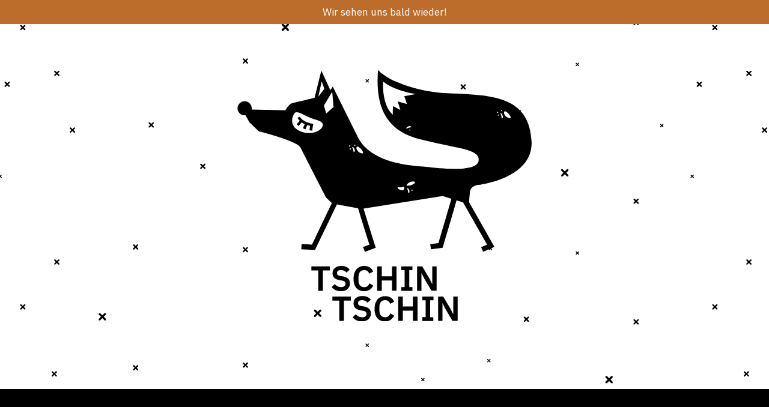

--- FILE ---
content_type: text/html
request_url: https://www.tschintschin.ch/
body_size: 2812
content:
<!DOCTYPE html><!--  This site was created in Webflow. https://webflow.com  --><!--  Last Published: Tue Jun 11 2024 11:16:16 GMT+0000 (Coordinated Universal Time)  -->
<html data-wf-page="659bc0df6102d36e42f47ae5" data-wf-site="5f72ed4109119f53c6342655">
<head>
  <meta charset="utf-8">
  <title>Tschin Tschin, Thun</title>
  <meta content="Das Winter-Pop-Up für Stadt- &amp; Landfüchse🦊." name="description">
  <meta content="Tschin Tschin, Thun" property="og:title">
  <meta content="Das Winter-Pop-Up für Stadt- &amp; Landfüchse🦊." property="og:description">
  <meta content="Tschin Tschin, Thun" property="twitter:title">
  <meta content="Das Winter-Pop-Up für Stadt- &amp; Landfüchse🦊." property="twitter:description">
  <meta property="og:type" content="website">
  <meta content="summary_large_image" name="twitter:card">
  <meta content="width=device-width, initial-scale=1" name="viewport">
  <meta content="Webflow" name="generator">
  <link href="css/normalize.css" rel="stylesheet" type="text/css">
  <link href="css/webflow.css" rel="stylesheet" type="text/css">
  <link href="css/tschintschin.webflow.css" rel="stylesheet" type="text/css">
  <style>@media (min-width:992px) {html.w-mod-js:not(.w-mod-ix) [data-w-id="8872a115-f051-7cd7-6422-67d51e242822"] {width:35PX;}html.w-mod-js:not(.w-mod-ix) [data-w-id="8872a115-f051-7cd7-6422-67d51e242824"] {width:35PX;}html.w-mod-js:not(.w-mod-ix) [data-w-id="8872a115-f051-7cd7-6422-67d51e242823"] {width:28PX;}html.w-mod-js:not(.w-mod-ix) [data-w-id="8872a115-f051-7cd7-6422-67d51e24282d"] {-webkit-transform:translate3d(0, 0, 0) scale3d(1, 1, 1) rotateX(0) rotateY(0) rotateZ(-45DEG) skew(0, 0);-moz-transform:translate3d(0, 0, 0) scale3d(1, 1, 1) rotateX(0) rotateY(0) rotateZ(-45DEG) skew(0, 0);-ms-transform:translate3d(0, 0, 0) scale3d(1, 1, 1) rotateX(0) rotateY(0) rotateZ(-45DEG) skew(0, 0);transform:translate3d(0, 0, 0) scale3d(1, 1, 1) rotateX(0) rotateY(0) rotateZ(-45DEG) skew(0, 0);}html.w-mod-js:not(.w-mod-ix) [data-w-id="8872a115-f051-7cd7-6422-67d51e24282b"] {-webkit-transform:translate3d(0, 0, 0) scale3d(1, 1, 1) rotateX(0) rotateY(0) rotateZ(45DEG) skew(0, 0);-moz-transform:translate3d(0, 0, 0) scale3d(1, 1, 1) rotateX(0) rotateY(0) rotateZ(45DEG) skew(0, 0);-ms-transform:translate3d(0, 0, 0) scale3d(1, 1, 1) rotateX(0) rotateY(0) rotateZ(45DEG) skew(0, 0);transform:translate3d(0, 0, 0) scale3d(1, 1, 1) rotateX(0) rotateY(0) rotateZ(45DEG) skew(0, 0);}}</style>
  <link href="https://fonts.googleapis.com" rel="preconnect">
  <link href="https://fonts.gstatic.com" rel="preconnect" crossorigin="anonymous">
  <script src="https://ajax.googleapis.com/ajax/libs/webfont/1.6.26/webfont.js" type="text/javascript"></script>
  <script type="text/javascript">WebFont.load({  google: {    families: ["IBM Plex Sans:100,200,300,regular,500,600,700","Delius Unicase:regular,700"]  }});</script>
  <script src="https://use.typekit.net/sfp0srh.js" type="text/javascript"></script>
  <script type="text/javascript">try{Typekit.load();}catch(e){}</script>
  <script type="text/javascript">!function(o,c){var n=c.documentElement,t=" w-mod-";n.className+=t+"js",("ontouchstart"in o||o.DocumentTouch&&c instanceof DocumentTouch)&&(n.className+=t+"touch")}(window,document);</script>
  <link href="images/favicon.png" rel="shortcut icon" type="image/x-icon">
  <link href="images/webclip.png" rel="apple-touch-icon">
  <script async="" src="https://www.googletagmanager.com/gtag/js?id=G-372279830"></script>
  <script type="text/javascript">window.dataLayer = window.dataLayer || [];function gtag(){dataLayer.push(arguments);}gtag('js', new Date());gtag('set', 'developer_id.dZGVlNj', true);gtag('config', 'G-372279830');</script><!--  Google tag (gtag.js)  -->
  <script async="" src="https://www.googletagmanager.com/gtag/js?id=G-FK5FN7GYX6"></script>
  <script> window.dataLayer = window.dataLayer || []; function gtag(){dataLayer.push(arguments);} gtag('js', new Date()); gtag('config', 'G-FK5FN7GYX6'); </script>
  <!--  Google Tag Manager  -->
  <script>(function(w,d,s,l,i){w[l]=w[l]||[];w[l].push({'gtm.start':
new Date().getTime(),event:'gtm.js'});var f=d.getElementsByTagName(s)[0],
j=d.createElement(s),dl=l!='dataLayer'?'&l='+l:'';j.async=true;j.src=
'https://www.googletagmanager.com/gtm.js?id='+i+dl;f.parentNode.insertBefore(j,f);
})(window,document,'script','dataLayer','GTM-PJZ8TSFL');</script>
  <!--  End Google Tag Manager  --><!--  Google Tag Manager  -->
  <script>(function(w,d,s,l,i){w[l]=w[l]||[];w[l].push({'gtm.start':
new Date().getTime(),event:'gtm.js'});var f=d.getElementsByTagName(s)[0],
j=d.createElement(s),dl=l!='dataLayer'?'&l='+l:'';j.async=true;j.src=
'https://www.googletagmanager.com/gtm.js?id='+i+dl;f.parentNode.insertBefore(j,f);
})(window,document,'script','dataLayer','GTM-MGHCCVM');</script>
  <!--  End Google Tag Manager  -->
</head>
<body class="body">
  <div data-collapse="all" data-animation="over-right" data-duration="600" id="nav" data-easing="ease-in-quad" data-easing2="ease-in-quad" role="banner" class="navibar w-nav">
    <div class="div-navi">
      <a href="old-home-2.html" class="logo w-inline-block"><img src="images/Logo_TschinTschin_Schrift_schwarz.svg" width="140" alt="" class="logo-schrift"></a>
      <div data-w-id="8872a115-f051-7cd7-6422-67d51e242820" class="menu-button w-nav-button">
        <div class="burger">
          <div data-w-id="8872a115-f051-7cd7-6422-67d51e242822" class="burgerstrich-1"></div>
          <div data-w-id="8872a115-f051-7cd7-6422-67d51e242823" class="burgerstrich-2"></div>
          <div data-w-id="8872a115-f051-7cd7-6422-67d51e242824" class="burgerstrich-3"></div>
        </div>
      </div>
    </div>
    <nav role="navigation" class="navi w-nav-menu">
      <div class="div-weiss">
        <div data-w-id="8872a115-f051-7cd7-6422-67d51e242829" class="close-button w-nav-button">
          <div class="burger close">
            <div data-w-id="8872a115-f051-7cd7-6422-67d51e24282b" class="burgerstrich-1 close"></div>
            <div class="burgerstrich-2 close-button"></div>
            <div data-w-id="8872a115-f051-7cd7-6422-67d51e24282d" class="burgerstrich-3 close"></div>
          </div>
        </div>
        <div class="div-navitext">
          <div class="navilink-ohne-subnavi">
            <a href="#start" id="Home" class="navilink-dropdown w-nav-link">TSCHINTSCHIN</a>
            <a href="#" id="Home" class="navilink-dropdown w-nav-link">ANGEBOT</a>
            <a href="#" id="Home" class="navilink-dropdown w-nav-link">MENU</a>
            <a href="#" id="Home" class="navilink-dropdown w-nav-link">TISCH RESERVIEREN</a>
            <a href="#" class="navilink-dropdown w-nav-link">SPIELPROGRAMM</a>
            <a href="#" class="navilink-dropdown w-nav-link">ÖFFNUNGSZEITEN</a>
          </div>
        </div>
      </div>
    </nav>
  </div>
  <header data-w-id="49f0d6ca-fe76-dd4d-7dee-2501d450eb1e" class="section head">
    <div class="hero-slider">
      <div class="div-logo"><img src="images/Logo_TschinTschin_Fuchs_weiss.svg" alt="" class="fuchs"><img src="images/Logo_TschinTschin_Schrift_schwarz.svg" alt="" class="schrift"></div>
      <div id="Top" data-w-id="49f0d6ca-fe76-dd4d-7dee-2501d450eb23" class="illu white"></div>
    </div>
    <div class="div-header">
      <p class="p">Wir sehen uns bald wieder!</p>
    </div>
  </header>
  <div id="start" class="section black">
    <div data-w-id="882e9288-7575-ed93-6566-64aef4964f44" style="opacity:0" class="wrapper">
      <h2 class="lead white">Wir sagen danke für die tolle Zeit im Hotel See­park. Nun sind wir bereits in der Planung für die nächste Durch­führung – bis bald!<br></h2>
    </div>
    <div id="Top" data-w-id="d622eada-bc9f-3029-a690-b8b544af7a04" class="illu black"></div>
    <a href="#" data-w-id="30fa04ca-12e8-1091-f9a3-1d68b4c01d18" class="div-bubble w-inline-block">
      <h4 class="h4 white">Unser aktuelles <br>Menu</h4>
    </a>
    <a href="https://www.thunersilvesterparty.ch/" target="_blank" class="button w-inline-block"><img src="images/rz_Thuner_Silvesterparty_Logo_RGB_button_tschintschin.svg" loading="lazy" alt="" class="buttonimage"></a>
  </div>
  <div id="footer" class="section black">
    <div class="wrapper max700 center">
      <a href="old-home-2.html" class="logo-footer w-inline-block"><img src="images/Tschintschin_Schrift_weiss.svg" width="140" alt="" class="logo-schrift"></a>
      <div class="_100 nomargin footer">
        <div class="_30">
          <h4 class="p-footer-bold">Tschin Tschin</h4>
          <h4 class="p-footer">@ Hotel Seepark<br>Seestrasse 47</h4>
          <h4 class="p-footer">3602 Thun</h4>
        </div>
        <div class="_30">
          <a href="tel:0333439020" class="text-link-footer">Telefon 033 343 90 20</a>
          <a href="mailto:hallo@tschintschin.ch" class="text-link-footer">hallo@tschintschin.ch</a>
          <div class="text-link-footer"></div>
          <div class="icons-footer">
            <div class="social-icons footer">
              <a href="https://www.instagram.com/tschintschin_thun/" target="_blank" class="social-link footericons w-inline-block"><img src="https://uploads-ssl.webflow.com/5e4d0933e19c9246268d9306/5e4d093488d1d10b70aa95d9_instagram-icon-white.svg" alt=""></a>
              <a href="https://www.facebook.com/tschintschinthun" target="_blank" class="social-link footericons w-inline-block"><img src="https://uploads-ssl.webflow.com/5e4d0933e19c9246268d9306/5e4d093488d1d13984aa95d3_facebook-icon-white.svg" alt=""></a>
            </div>
          </div>
        </div>
        <div class="_30 nomargin">
          <a href="impressum.html" class="text-link-footer">Impressum</a>
          <a href="impressum.html" class="text-link-footer">Datenschutz</a>
          <div class="text-link-footer"></div>
        </div>
      </div>
    </div>
    <div id="Top" data-w-id="e16a1462-fc46-ff0b-1e1d-7404e80aa160" class="illu black"></div>
    <a href="#start" class="go-up w-inline-block"><img src="https://uploads-ssl.webflow.com/5e4d0933e19c9246268d9306/5e4d093488d1d1649aaa9648_arrow-up-icon-white.svg" alt="" class="quick-booking-arrow _180grad"></a>
    <a href="https://applauswerkstatt.ch" data-w-id="e26a05fb-e627-a6c0-8d61-b254b502546d" target="_blank" class="div-bubble w-inline-block">
      <h5 class="h4 white aw-mobile">Ein Projekt der Applauswerkstatt</h5>
    </a>
  </div>
  <script src="https://d3e54v103j8qbb.cloudfront.net/js/jquery-3.5.1.min.dc5e7f18c8.js?site=5f72ed4109119f53c6342655" type="text/javascript" integrity="sha256-9/aliU8dGd2tb6OSsuzixeV4y/faTqgFtohetphbbj0=" crossorigin="anonymous"></script>
  <script src="js/webflow.js" type="text/javascript"></script><!--  Google Tag Manager (noscript)  -->
  <noscript><iframe src="https://www.googletagmanager.com/ns.html?id=GTM-PJZ8TSFL" height="0" width="0" style="display:none;visibility:hidden"></iframe></noscript>
  <!--  End Google Tag Manager (noscript)  --><!--  Google Tag Manager (noscript)  -->
  <noscript><iframe src="https://www.googletagmanager.com/ns.html?id=GTM-MGHCCVM" height="0" width="0" style="display:none;visibility:hidden"></iframe></noscript>
  <!--  End Google Tag Manager (noscript)  -->
</body>
</html>

--- FILE ---
content_type: text/css
request_url: https://www.tschintschin.ch/css/tschintschin.webflow.css
body_size: 4909
content:
:root {
  --white: white;
  --chocolate: #bc6c2b;
  --black: black;
}

.w-checkbox {
  margin-bottom: 5px;
  padding-left: 20px;
  display: block;
}

.w-checkbox:before {
  content: " ";
  grid-area: 1 / 1 / 2 / 2;
  display: table;
}

.w-checkbox:after {
  content: " ";
  clear: both;
  grid-area: 1 / 1 / 2 / 2;
  display: table;
}

.w-checkbox-input {
  float: left;
  margin: 4px 0 0 -20px;
  line-height: normal;
}

.w-checkbox-input--inputType-custom {
  border: 1px solid #ccc;
  border-radius: 2px;
  width: 12px;
  height: 12px;
}

.w-checkbox-input--inputType-custom.w--redirected-checked {
  background-color: #3898ec;
  background-image: url('https://d3e54v103j8qbb.cloudfront.net/static/custom-checkbox-checkmark.589d534424.svg');
  background-position: 50%;
  background-repeat: no-repeat;
  background-size: cover;
  border-color: #3898ec;
}

.w-checkbox-input--inputType-custom.w--redirected-focus {
  box-shadow: 0 0 3px 1px #3898ec;
}

h3 {
  letter-spacing: 1px;
  text-transform: uppercase;
  margin-top: 40px;
  margin-bottom: 0;
  font-size: 15px;
  font-weight: 600;
  line-height: 1.5;
}

p {
  color: var(--white);
  margin-bottom: 0;
  line-height: 1.4;
}

a {
  color: var(--white);
  cursor: pointer;
  text-decoration: underline;
}

strong {
  font-weight: bold;
}

.quick-booking-header {
  grid-column-gap: 16px;
  grid-row-gap: 16px;
  background-color: var(--chocolate);
  color: #fff;
  border-radius: 8px;
  grid-template-rows: auto auto;
  grid-template-columns: 1fr 1fr;
  grid-auto-columns: 1fr;
  align-items: center;
  width: 200px;
  height: 55px;
  margin-top: -55px;
  padding: 20px;
  font-size: 13px;
  font-weight: 300;
  line-height: 23px;
  text-decoration: none;
  display: flex;
  position: fixed;
  top: auto;
  bottom: -10px;
  left: auto;
  right: 50px;
}

.quick-booking-arrow {
  font-size: 13px;
  transform: rotate(-180deg);
}

.quick-booking-arrow._180grad {
  transform: rotate(0);
}

.text-block-4 {
  letter-spacing: 1px;
  text-transform: uppercase;
  margin-bottom: 5px;
  font-family: Neon, sans-serif;
  font-size: 15px;
  font-weight: 400;
  line-height: 23px;
}

.h3 {
  color: var(--black);
  letter-spacing: 2px;
  text-transform: uppercase;
  margin-top: 0;
  margin-bottom: 0;
  font-family: IBM Plex Sans, sans-serif;
  font-size: 15px;
  font-weight: 500;
  line-height: 1.1;
}

.h3.white {
  color: #fff;
  text-align: center;
  line-height: 1.2;
  text-decoration: none;
}

.h3.white:hover {
  color: var(--white);
}

.h3.white:focus {
  color: var(--black);
}

.h3.white.abstand-5-rechts {
  margin-right: 5px;
}

.h3.chocolate {
  color: var(--chocolate);
}

.h3.chocolate.form {
  margin-bottom: 10px;
}

.h3.chocolate.abstand-rechts {
  margin-right: 5px;
}

.h3.chocolate.center {
  text-align: center;
}

.body {
  color: var(--black);
  font-family: Delius Unicase, sans-serif;
  font-weight: 700;
  line-height: 1.2;
}

.body.dark {
  background-color: var(--black);
}

.social-link {
  border: 1px solid rgba(255, 255, 255, .25);
  border-radius: 3px;
  justify-content: center;
  align-items: center;
  width: 40px;
  height: 40px;
  margin-left: 4px;
  margin-right: 4px;
  transition: background-color .2s, border-color .2s;
  display: flex;
}

.social-link:hover {
  background-color: #dfa25f;
  border-color: #dfa25f;
}

.social-link.footericons {
  z-index: 1;
  border-style: none;
  border-color: rgba(255, 255, 255, .6);
  border-radius: 0;
  width: 30px;
  margin-left: 0;
  margin-right: 0;
  position: relative;
}

.social-link.footericons:hover {
  background-color: rgba(0, 0, 0, 0);
  border-color: #622c32;
}

.hero-slider {
  background-color: var(--white);
  justify-content: center;
  align-self: center;
  align-items: center;
  width: 100%;
  height: 90vh;
  display: flex;
  position: relative;
  overflow: hidden;
}

.social-icons {
  display: flex;
}

.social-icons.footer {
  height: auto;
  margin-left: -5px;
  padding-top: 0;
}

.illu {
  background-color: rgba(0, 0, 0, 0);
  background-image: url('../images/hg_white.svg');
  background-position: 50% 0;
  background-size: cover;
  justify-content: center;
  align-items: center;
  width: 130%;
  height: 130%;
  display: block;
  position: absolute;
}

.illu.white {
  background-image: url('../images/hg_sterne_white_aussparung.svg');
  background-position: 50%;
  background-size: auto 100%;
  align-self: center;
  width: 100%;
  height: 100%;
}

.illu.black {
  z-index: 0;
  grid-column-gap: 16px;
  grid-row-gap: 16px;
  grid-template-rows: auto auto;
  grid-template-columns: 1fr 1fr;
  grid-auto-columns: 1fr;
  width: 100%;
  height: 100%;
  display: none;
}

.div-logo {
  z-index: 1;
  flex-direction: column;
  justify-content: center;
  align-items: center;
  width: 100%;
  height: 60vh;
  padding-left: 20px;
  padding-right: 20px;
  display: flex;
  position: absolute;
  top: auto;
  bottom: auto;
  left: auto;
  right: auto;
}

.div-header {
  background-color: var(--chocolate);
  justify-content: center;
  align-items: center;
  width: 100vw;
  height: 40px;
  display: flex;
  position: absolute;
  top: 0%;
  bottom: 0;
  left: 0%;
  right: 0%;
}

.p {
  color: var(--white);
  text-align: center;
  letter-spacing: 0;
  text-transform: none;
  margin-bottom: 0;
  font-family: IBM Plex Sans, sans-serif;
  font-size: 17px;
  font-weight: 400;
  line-height: 1.5;
}

.p.black {
  color: var(--black);
  order: 0;
  align-self: center;
  width: 100%;
}

.p.black.links {
  text-align: left;
  margin-top: 0;
}

.p.black.mitabstand {
  margin-top: 0%;
  margin-bottom: 20px;
  display: none;
}

.p.menu {
  margin-top: 5px;
}

.p.chocolate {
  color: var(--chocolate);
  margin-left: 10px;
}

.p.chocolate.formular {
  width: 60%;
}

.p.chocolate.formular.abstand {
  height: auto;
}

.p.chocolate.abstand-rechts {
  letter-spacing: 2px;
  text-transform: uppercase;
  margin-left: 0;
  margin-right: 5px;
  font-weight: 600;
}

.p.errortext {
  background-color: var(--chocolate);
  text-align: left;
  margin-top: 0;
  padding: 15px;
}

.p.white.formular {
  width: 60%;
}

.p.white.formular.abstand {
  height: auto;
  margin-bottom: 40px;
}

.div-navitext {
  text-align: left;
  flex-direction: column;
  justify-content: flex-start;
  align-items: flex-start;
  margin-top: 140px;
  font-family: Neon, sans-serif;
  font-size: 15px;
  display: flex;
  position: absolute;
  top: 0%;
  left: auto;
  right: 50px;
}

.navibar {
  background-color: rgba(0, 0, 0, 0);
  justify-content: space-between;
  align-items: center;
  width: 100%;
  height: 120px;
  margin-top: 0;
  font-family: brandon-grotesque, sans-serif;
  display: none;
  position: fixed;
  top: auto;
  bottom: auto;
  left: 0%;
  right: 0%;
}

.burgerstrich-3 {
  background-color: var(--black);
  color: rgba(0, 0, 0, 0);
  border-radius: 13px;
  width: 35px;
  height: 3px;
  margin-top: 0;
  position: absolute;
  top: 17px;
}

.burgerstrich-3.close {
  background-color: var(--black);
  top: 17px;
  transform: rotate(-45deg);
}

.burger {
  width: 36px;
  height: 20px;
  position: relative;
}

.burger.close {
  justify-content: center;
  align-items: center;
  width: 36px;
  height: 36px;
  display: flex;
}

.div-weiss {
  width: 100vw;
  height: 100vh;
  position: absolute;
  top: 0%;
  bottom: 0%;
  left: 0%;
  right: 0%;
}

.burgerstrich-1 {
  background-color: var(--black);
  color: rgba(0, 0, 0, 0);
  border-radius: 13px;
  width: 35px;
  height: 3px;
  margin-top: 0;
  position: absolute;
}

.burgerstrich-1.close {
  background-color: var(--black);
  top: 17px;
  transform: rotate(45deg);
}

.div-navi {
  justify-content: flex-start;
  align-items: center;
  width: 100vw;
  height: 80px;
  margin-top: 40px;
  display: flex;
  position: relative;
}

.navi {
  background-color: var(--white);
  text-align: center;
  flex-flow: row;
  align-content: flex-start;
  justify-content: flex-start;
  align-items: center;
  width: 100vw;
  height: 100vh;
  display: flex;
  position: absolute;
  top: 0%;
  bottom: 0%;
  left: 0%;
  right: 0%;
}

.burgerstrich-2 {
  background-color: var(--black);
  color: rgba(0, 0, 0, 0);
  border-radius: 13px;
  width: 28px;
  height: 3px;
  margin-top: 0;
  position: absolute;
  top: 9px;
}

.burgerstrich-2.close-button {
  background-color: var(--black);
  display: none;
}

.navilink-dropdown {
  color: var(--black);
  text-align: right;
  border-bottom-style: none;
  padding: 0;
  font-size: 70px;
  font-weight: 500;
  line-height: 1.3;
  display: block;
}

.navilink-dropdown:hover {
  color: var(--chocolate);
  text-decoration: none;
}

.navilink-dropdown.w--current {
  color: var(--black);
  padding: 0;
  font-size: 70px;
  display: block;
}

.navilink-dropdown.w--current:hover {
  color: var(--chocolate);
}

.navilink-dropdown.unsichtbar {
  display: none;
}

.close-button {
  justify-content: center;
  padding: 20px 20px 20px 0;
  position: absolute;
  top: 20px;
  bottom: auto;
  left: 40px;
  right: auto;
}

.close-button.w--open {
  background-color: rgba(0, 0, 0, 0);
  width: 36px;
  height: 36px;
  padding-top: 0;
  padding-bottom: 0;
  padding-right: 0;
  top: 30px;
  bottom: 30px;
  left: auto;
  right: 50px;
}

.navilink-ohne-subnavi {
  color: rgba(0, 0, 0, 0);
  text-align: left;
  cursor: default;
  border-bottom: 1px #000;
  flex-direction: column;
  justify-content: flex-start;
  align-items: flex-start;
  margin-bottom: 20px;
  padding: 0;
  font-family: IBM Plex Sans, sans-serif;
  font-size: 25px;
  font-weight: 400;
  line-height: 30px;
  display: block;
  position: static;
}

.navilink-ohne-subnavi:hover {
  color: #3d525e;
}

.navilink-ohne-subnavi.w--current {
  color: #212127;
}

.menu-button {
  color: var(--white);
  justify-content: center;
  width: 36px;
  height: 22px;
  padding: 0;
  position: absolute;
  top: 30px;
  bottom: 0;
  left: auto;
  right: 50px;
}

.menu-button.w--open {
  background-color: rgba(0, 0, 0, 0);
  height: 36px;
  top: 30px;
  bottom: 30px;
}

.div {
  background-color: rgba(0, 0, 0, 0);
  flex-direction: column;
  justify-content: center;
  align-self: center;
  align-items: center;
  width: 100%;
  height: auto;
  margin-top: 60px;
  display: flex;
}

.div.menu {
  margin-top: 40px;
}

.div.menu.abstand {
  height: auto;
}

.div.button_menu {
  background-color: var(--black);
  border-radius: 150px;
  width: 140px;
  height: 140px;
  position: absolute;
  top: auto;
  bottom: 0%;
  left: auto;
  right: 0%;
}

.lead {
  color: var(--chocolate);
  text-align: center;
  letter-spacing: 0;
  text-transform: none;
  align-items: center;
  margin-top: 10px;
  margin-bottom: 20px;
  font-family: IBM Plex Sans, sans-serif;
  font-size: 40px;
  font-weight: 400;
  line-height: 50px;
  display: flex;
  position: static;
}

.lead.white {
  color: #fff;
  text-align: center;
  letter-spacing: 0;
  flex-direction: column;
  justify-content: center;
  align-items: center;
  font-weight: 300;
}

.section {
  background-color: var(--chocolate);
  color: var(--white);
  text-align: center;
  letter-spacing: 2px;
  text-transform: uppercase;
  flex-direction: column;
  justify-content: center;
  align-items: center;
  padding: 140px 50px;
  font-family: IBM Plex Sans, sans-serif;
  display: flex;
  position: relative;
  overflow: visible;
}

.section.white {
  background-color: var(--white);
  max-width: 100%;
  display: flex;
  position: static;
}

.section.white.nopaddingtop {
  padding-top: 0;
}

.section.white.nopadding {
  padding-top: 0;
  padding-bottom: 0;
}

.section.black {
  background-color: var(--black);
  align-items: center;
}

.section.head {
  padding: 0;
}

.section.start {
  padding-top: 200px;
}

.section.nopadding {
  padding: 0;
}

.h1 {
  color: var(--white);
  text-align: center;
  letter-spacing: 2px;
  text-transform: uppercase;
  border: 1px #000;
  margin-top: 0;
  margin-bottom: 0;
  font-family: IBM Plex Sans, sans-serif;
  font-size: 4vw;
  font-weight: 600;
  line-height: 1.2;
  text-decoration: none;
}

.h1.abstand-60 {
  margin-bottom: 60px;
  font-size: 3.5vw;
  position: relative;
}

.h1.abstand-60.chocolate {
  color: var(--chocolate);
}

.h1.schwarz {
  color: var(--black);
}

.h2 {
  color: var(--white);
  text-align: center;
  letter-spacing: 1px;
  text-transform: uppercase;
  margin-top: 0;
  margin-bottom: 20px;
  font-family: IBM Plex Sans, sans-serif;
  font-size: 1.75vw;
  font-weight: 600;
  line-height: 1.2;
}

.h2.left {
  align-self: flex-start;
}

.h2.programm {
  text-align: center;
  margin-bottom: 0;
}

.div-angebot {
  flex-direction: column;
  align-items: center;
  padding: 20px;
  text-decoration: none;
  display: flex;
}

.div-text {
  flex-direction: column;
  justify-content: flex-start;
  align-items: center;
  max-width: 250px;
  margin-top: 10px;
  display: flex;
}

.icon {
  max-width: 80%;
}

.side-card-feature {
  flex-direction: row;
  justify-content: flex-start;
  padding: 0;
  display: flex;
}

.side-card {
  z-index: 1;
  background-color: var(--chocolate);
  border-radius: 0;
  flex: 1;
  margin-top: 80px;
  margin-bottom: 80px;
  margin-left: -15%;
  padding: 80px 8%;
  position: relative;
  box-shadow: 0 1px 2px rgba(0, 0, 0, .12);
}

.side-card.reversed {
  margin-left: 0%;
  margin-right: -14%;
}

.wrapper {
  z-index: 1;
  color: rgba(0, 0, 0, 0);
  text-align: left;
  background-color: rgba(0, 0, 0, 0);
  flex-flow: column wrap;
  align-self: auto;
  align-items: center;
  width: 100%;
  max-width: 1200px;
  display: block;
  position: relative;
}

.wrapper.max700 {
  max-width: 700px;
}

.wrapper.max700.center {
  flex-direction: column;
  justify-content: flex-start;
  align-self: center;
  align-items: center;
  display: flex;
}

.wrapper.max-320px {
  flex-direction: column;
  align-self: center;
  align-items: center;
  max-width: 320px;
  margin-bottom: 20px;
  display: flex;
}

.wrapper.form {
  align-items: center;
}

.side-card-content {
  z-index: 1;
  text-align: center;
  flex-direction: column;
  justify-content: center;
  align-items: center;
  width: 100%;
  height: 100%;
  display: flex;
  position: static;
}

.side-card-image {
  background-color: #e3e3e3;
  width: 65.8%;
}

.side-card-image._1 {
  background-color: var(--black);
  background-image: url('../images/HG.png');
  background-position: 50%;
  background-repeat: no-repeat;
  background-size: cover;
  flex: 0 auto;
}

.icons-footer {
  border-bottom: 1px #000;
  flex-flow: row;
  align-content: flex-end;
  align-items: center;
  height: 22px;
  line-height: 22px;
  display: flex;
  position: static;
  top: auto;
  bottom: 0%;
  left: 0%;
  right: 0%;
}

.go-up {
  z-index: 1;
  background-color: var(--chocolate);
  color: rgba(0, 0, 0, 0);
  border-radius: 0;
  justify-content: center;
  align-items: center;
  width: 50px;
  height: 50px;
  margin-top: 40px;
  padding-left: 2px;
  transition: none;
  display: flex;
  position: absolute;
  top: auto;
  bottom: 0;
  left: auto;
  right: auto;
}

.go-up:hover {
  background-color: var(--chocolate);
  color: #59252a;
}

.go-up:active, .go-up:focus, .go-up:visited {
  background-color: var(--chocolate);
}

.go-up.w--current {
  justify-content: center;
  align-self: center;
  align-items: center;
  display: flex;
}

.p-footer {
  color: var(--white);
  text-align: left;
  letter-spacing: 0;
  text-transform: none;
  margin-top: 0;
  margin-bottom: 0;
  font-size: 15px;
  font-weight: 400;
  line-height: 1.4;
}

.logo-footer {
  z-index: 1;
  flex-direction: column;
  justify-content: center;
  align-self: stretch;
  align-items: center;
  margin-bottom: 80px;
  display: flex;
  position: relative;
}

.logo-footer.w--current {
  align-self: center;
  width: 450px;
}

.text-link-footer {
  z-index: 1;
  color: var(--white);
  text-align: left;
  letter-spacing: 0;
  text-transform: none;
  cursor: pointer;
  height: 22px;
  margin-top: 0;
  margin-bottom: 0;
  font-size: 15px;
  font-weight: 400;
  line-height: 22px;
  text-decoration: underline;
  transition: color .2s;
  position: relative;
}

.text-link-footer:hover {
  color: #fff;
}

.p-footer-bold {
  color: var(--white);
  text-align: left;
  letter-spacing: 1px;
  text-transform: uppercase;
  height: auto;
  margin-top: 0;
  margin-bottom: 0;
  font-size: 15px;
  font-weight: 500;
  line-height: 1.4;
}

._100 {
  flex-flow: row;
  justify-content: center;
  width: 100%;
  display: flex;
}

._100.nomargin {
  margin-bottom: 0;
}

._100.nomargin.footer {
  justify-content: space-between;
}

._50 {
  width: 50%;
}

._50.nebeneinander {
  flex-direction: row;
  justify-content: space-between;
  width: 20%;
  display: flex;
}

._50.angebot, .collection-item {
  width: 100%;
}

.collection-item.event {
  width: auto;
}

.collection-list.event {
  flex-direction: column;
  align-items: center;
}

.collection-wrapper {
  width: 100%;
}

.collection-wrapper.event {
  width: auto;
}

.event-recht {
  flex-flow: row;
  justify-content: flex-start;
  align-items: flex-start;
  max-width: 80%;
  display: flex;
}

.fuchs {
  width: 40%;
  max-width: none;
  margin-bottom: 20px;
}

.fuchs.mitpflanzen {
  width: 80%;
  margin-bottom: 40px;
}

.schrift {
  width: 20%;
  max-width: none;
}

.logo-schrift {
  width: 100px;
}

.icon-slider {
  width: 50%;
  margin-left: 140px;
  margin-right: auto;
}

.icon-slider.reversed {
  margin-left: 140px;
  margin-right: 0;
}

.event-links {
  flex-direction: row;
  justify-content: flex-start;
  align-items: center;
  width: auto;
  min-width: 160px;
  margin-right: 10px;
  display: flex;
}

.events {
  flex-direction: column;
  align-content: center;
  justify-content: center;
  align-items: center;
  margin-bottom: 30px;
  display: flex;
}

._30 {
  flex-direction: column;
  justify-content: flex-start;
  width: 30%;
  display: flex;
}

.logo {
  z-index: 1;
  flex-direction: column;
  justify-content: center;
  align-self: stretch;
  align-items: center;
  margin-bottom: 80px;
  display: flex;
  position: absolute;
  top: 20px;
  left: 40px;
}

.logo.w--current {
  align-self: center;
  align-items: flex-start;
  width: auto;
  margin-bottom: 0;
  display: flex;
  position: absolute;
  left: 40px;
}

.div-datum {
  align-items: center;
  display: flex;
}

.rich-tect-block {
  color: var(--white);
  letter-spacing: 0;
  text-transform: none;
  width: 100%;
  font-size: 17px;
  font-weight: 400;
  line-height: 1.5;
}

.image-pdf {
  width: 40px;
  height: 40px;
}

.div-pdf-link {
  z-index: 2;
  cursor: pointer;
  width: 40px;
  height: 40px;
}

.div-bubble {
  background-color: var(--chocolate);
  border-radius: 100px;
  justify-content: center;
  align-items: center;
  width: 200px;
  height: 200px;
  padding: 20px;
  text-decoration: none;
  display: none;
  position: absolute;
  top: -80px;
  bottom: auto;
  left: auto;
  right: 12%;
}

.div-bubble.schwarz {
  background-color: var(--black);
  width: 160px;
  height: 160px;
  top: -80px;
  right: 4%;
}

.div-bubble.schwarz:hover {
  background-color: var(--black);
  color: var(--black);
}

.div-bubble.schwarz.reservieren {
  width: 160px;
  height: 160px;
  top: 60px;
  right: 10%;
}

.div-bubble.schwarz.unsichtbar {
  display: none;
}

.div-bubble.dunkel {
  background-color: var(--black);
}

.div-bubble.klein_schwarz {
  background-color: var(--black);
  mix-blend-mode: normal;
  width: 200px;
  height: 200px;
  right: 8%;
}

.h2.schwarz {
  color: var(--black);
}

.div-zeit {
  display: flex;
}

.h5 {
  text-align: center;
  font-size: 12px;
  font-weight: 500;
  line-height: 1.2;
}

.empty-state {
  background-color: rgba(0, 0, 0, 0);
}

.h4.center {
  text-align: center;
  position: static;
}

.form {
  flex-direction: column;
  align-items: flex-start;
  width: 100%;
  display: flex;
  position: relative;
}

.form_block {
  flex-direction: row;
  width: 60%;
  margin-top: 40px;
  display: flex;
  position: relative;
}

.textfield {
  border: 2px solid var(--chocolate);
  color: var(--black);
  margin-bottom: 25px;
  font-size: 15px;
  font-weight: 400;
  line-height: 1.1;
  overflow: visible;
}

.textfield:focus {
  border-color: var(--black);
  color: var(--chocolate);
}

.textfield::placeholder {
  color: var(--chocolate);
}

.submit_button {
  background-color: var(--chocolate);
  color: var(--white);
  text-transform: uppercase;
  white-space: normal;
  font-size: 15px;
  font-weight: 500;
  line-height: 1.1;
  text-decoration: none;
}

.submit_button:hover {
  background-color: var(--black);
}

.checkbox {
  background-color: rgba(0, 0, 0, 0);
  margin-bottom: 5px;
}

.checkbox.abstand {
  height: 60px;
  margin-bottom: 0;
}

.checkbox.box {
  border-width: 1px;
  border-color: var(--chocolate);
  border-radius: 0;
  width: 15px;
  height: 15px;
}

.checkbox.box:active, .checkbox.box.w--redirected-checked {
  background-color: var(--chocolate);
}

.success {
  background-color: var(--chocolate);
  color: var(--chocolate);
  width: 100%;
  position: relative;
}

.error {
  background-color: rgba(0, 0, 0, 0);
  margin-left: 40px;
}

.div-checkbox {
  width: 100%;
  margin-bottom: 20px;
}

.checkbox-datenschutz {
  border-color: var(--chocolate);
  border-radius: 0;
}

.checkboxtext {
  color: var(--chocolate);
  letter-spacing: 0;
  text-transform: none;
  width: 100%;
  font-size: 17px;
  line-height: 1.5;
}

.textlink-datenschutz {
  border-bottom: 1px solid var(--chocolate);
  color: var(--chocolate);
  text-decoration: none;
}

.empty-state-2 {
  background-color: var(--white);
}

._20 {
  width: 50%;
}

._20.nebeneinander {
  flex-direction: row;
  justify-content: space-between;
  width: 20%;
  display: flex;
}

._20-100 {
  width: 50%;
}

._20-100.nebeneinander {
  flex-direction: row;
  justify-content: space-between;
  width: 20%;
  display: flex;
}

._20-100.angebot {
  width: 100%;
}

.abstand {
  height: 140px;
}

.link {
  color: var(--chocolate);
}

.slider {
  background-color: var(--white);
  justify-content: center;
  align-self: center;
  align-items: center;
  width: 100vw;
  height: 80vh;
  display: flex;
  position: relative;
  overflow: hidden;
}

.mask {
  align-self: center;
}

.slide {
  width: 100%;
  height: 100%;
  padding: 0;
}

.div-slidefoto {
  object-fit: cover;
  justify-content: center;
  align-items: center;
  width: 100vw;
  height: 100%;
  display: flex;
}

.image {
  object-fit: cover;
  width: 100%;
  max-width: none;
  height: 100%;
}

.left-arrow, .right-arrow {
  justify-content: center;
  align-items: center;
  width: 80px;
  display: flex;
}

.arrow {
  justify-content: center;
  align-items: center;
  width: 40px;
  max-width: none;
  height: 40px;
  margin-top: auto;
  margin-bottom: auto;
  display: flex;
}

.icon-2 {
  width: 40px;
}

.slide-nav {
  display: none;
}

.abstand-40 {
  justify-content: center;
  margin-bottom: 40px;
  display: flex;
}

.abstand-40.vertical {
  flex-direction: column;
  align-items: center;
}

.button {
  z-index: 1;
  width: 200px;
  height: 200px;
  display: none;
  position: absolute;
  top: -160px;
  bottom: auto;
  left: auto;
  right: 12%;
}

.button.ausgebucht {
  top: -60px;
  bottom: auto;
  left: auto;
  right: 0%;
}

.buttonimage {
  object-fit: cover;
  width: 100%;
  max-width: none;
  height: 100%;
}

@media screen and (min-width: 1440px) {
  .div-bubble.schwarz {
    right: 2%;
  }

  .div-bubble.schwarz.reservieren {
    right: 9%;
  }

  .div-bubble.klein_schwarz {
    right: 6%;
  }
}

@media screen and (min-width: 1920px) {
  .p.white.formular.abstand {
    margin-bottom: 60px;
  }

  .div-bubble.klein_schwarz {
    right: 0%;
  }
}

@media screen and (max-width: 991px) {
  .social-link.footericons {
    width: 30px;
    margin-left: 0;
    margin-right: 0;
  }

  .illu {
    background-size: cover;
    display: flex;
  }

  .p.chocolate.formular, .p.white.formular.abstand {
    width: 80%;
  }

  .div-weiss, .navi {
    width: 100vw;
  }

  .navilink-dropdown.w--current {
    color: var(--black);
    font-size: 70px;
  }

  .close-button.w--open {
    background-color: rgba(0, 0, 0, 0);
  }

  .navilink-ohne-subnavi.w--current {
    padding-top: 10px;
    padding-bottom: 10px;
  }

  .menu-button.w--open {
    background-color: rgba(0, 0, 0, 0);
    padding-top: 8px;
    padding-bottom: 8px;
  }

  .lead {
    max-width: 550px;
  }

  .h1 {
    font-size: 5vw;
  }

  .h2 {
    font-size: 3vw;
  }

  .icon {
    max-width: 100%;
  }

  .side-card-feature {
    padding-left: 0;
    padding-right: 0;
  }

  .side-card {
    margin-top: 48px;
    margin-bottom: 48px;
    margin-left: -16.66%;
  }

  .wrapper {
    order: 1;
    align-items: center;
    display: flex;
  }

  ._50.nebeneinander {
    flex-direction: column;
  }

  ._50.angebot {
    width: 100%;
  }

  .fuchs {
    width: 60%;
  }

  .schrift {
    width: 25%;
  }

  .icon-slider {
    width: 70%;
    margin-left: 50px;
  }

  .icon-slider.reversed {
    margin-left: 10px;
    margin-right: 0;
  }

  .div-pdf-link {
    width: auto;
    height: auto;
  }

  .div-bubble.klein_schwarz {
    width: 150px;
    height: 150px;
    right: 0%;
  }

  .h4.center {
    font-size: 16px;
  }

  .form_block {
    width: 80%;
  }

  ._20.nebeneinander {
    flex-direction: column;
  }

  ._20.angebot {
    width: 100%;
  }

  ._20-100.nebeneinander {
    flex-direction: column;
  }

  ._20-100.angebot {
    width: 100%;
  }

  .slider {
    height: 400px;
  }

  .left-arrow, .right-arrow {
    width: 60px;
  }

  .button {
    width: 140px;
    height: 140px;
    top: -100px;
  }

  .button.ausgebucht {
    top: -160px;
  }
}

@media screen and (max-width: 767px) {
  .quick-booking-header {
    right: 20px;
  }

  .h3 {
    font-size: 14px;
  }

  .illu {
    justify-content: center;
    width: 100vw;
    display: block;
    position: absolute;
    top: 0%;
    bottom: auto;
    left: 0%;
    right: auto;
  }

  .illu.white {
    background-position: 0 0;
    background-size: auto 60%;
    width: 120%;
    height: 120%;
  }

  .div-logo {
    height: 55vh;
  }

  .p {
    font-size: 16px;
  }

  .p.white.formular.abstand {
    height: auto;
  }

  .div-navitext {
    margin-top: 100px;
    right: 20px;
  }

  .burgerstrich-1:hover {
    color: #3d525e;
  }

  .navi {
    width: 100vw;
    height: 100vh;
  }

  .navilink-dropdown {
    font-size: 34px;
  }

  .navilink-dropdown.w--current {
    font-size: 30px;
  }

  .close-button.w--open, .menu-button {
    right: 20px;
  }

  .menu-button.w--open {
    padding-top: 15px;
    padding-bottom: 15px;
    top: 20px;
    bottom: 20px;
  }

  .lead {
    max-width: 500px;
    font-size: 25px;
    line-height: 30px;
  }

  .section {
    padding: 80px 20px;
  }

  .h1 {
    font-size: 7vw;
    line-height: 36px;
  }

  .h1.abstand-60 {
    font-size: 3.5vw;
  }

  .h2 {
    font-size: 4vw;
  }

  .h2.programm {
    text-align: center;
    margin-top: 0;
    margin-bottom: 0;
  }

  .div-angebot {
    padding: 0;
  }

  .div-text {
    margin-top: 0;
  }

  .icon {
    max-width: 75%;
  }

  .side-card-feature {
    flex-flow: column wrap;
  }

  .side-card-feature.reversed {
    flex-direction: column-reverse;
  }

  .side-card {
    width: 83.33%;
    margin: -48px auto 0;
    padding-top: 56px;
    padding-bottom: 40px;
    display: block;
  }

  .side-card.reversed {
    margin-left: auto;
    margin-right: auto;
  }

  .wrapper.max-320px {
    max-width: none;
  }

  .wrapper.ausgebucht {
    padding-top: 60px;
  }

  .side-card-image {
    width: 100%;
    height: 400px;
  }

  .go-up {
    margin-top: 0;
    bottom: 80px;
    right: 20px;
  }

  .logo-footer {
    margin-bottom: 60px;
  }

  .logo-footer.w--current {
    width: 280px;
  }

  ._100 {
    flex-direction: column;
    align-items: center;
  }

  ._100.zeiten {
    flex-direction: row;
  }

  ._50.nebeneinander {
    width: 100%;
  }

  ._50.angebot {
    margin-bottom: 40px;
  }

  .event-recht {
    align-self: center;
    max-width: 100%;
  }

  .fuchs {
    width: 100%;
    height: auto;
  }

  .schrift {
    width: 35%;
  }

  .icon-slider {
    width: 60%;
    margin-left: 0;
    margin-right: 0;
  }

  .icon-slider.reversed {
    margin-left: 0;
  }

  .event-links {
    flex-direction: row;
    align-self: center;
    align-items: center;
  }

  ._30 {
    width: 100%;
    margin-bottom: 20px;
  }

  ._30.nomargin {
    margin-bottom: 0;
  }

  .logo {
    margin-bottom: 60px;
    left: 20px;
  }

  .logo.w--current {
    width: 280px;
    left: 20px;
  }

  .rich-tect-block {
    font-size: 16px;
  }

  .image-pdf {
    width: 30px;
    height: 30px;
  }

  .div-bubble {
    width: 140px;
    height: 140px;
    right: 60px;
  }

  .div-bubble.schwarz {
    display: none;
    top: -150px;
  }

  .div-bubble.schwarz.reservieren {
    top: 25px;
    right: 4%;
  }

  .div-bubble.klein_schwarz {
    top: -40px;
  }

  .h4.white.aw-mobile {
    font-size: 9.5px;
  }

  .checkboxtext {
    font-size: 16px;
  }

  ._20.nebeneinander {
    width: 100%;
  }

  ._20.angebot {
    margin-bottom: 40px;
  }

  ._20-100.nebeneinander {
    width: 100%;
  }

  ._20-100.angebot {
    margin-bottom: 40px;
  }

  .left-arrow, .right-arrow {
    width: 40px;
  }

  .arrow {
    width: 30px;
    height: 30px;
  }

  .button {
    right: 60px;
  }

  .button.ausgebucht {
    top: -100px;
  }
}

@media screen and (max-width: 479px) {
  .quick-booking-header {
    padding-left: 20px;
    padding-right: 20px;
    left: auto;
  }

  .hero-slider {
    height: 75vh;
  }

  .illu {
    grid-column-gap: 16px;
    grid-row-gap: 16px;
    grid-template-rows: auto auto;
    grid-template-columns: 1fr 1fr;
    grid-auto-columns: 1fr;
  }

  .p.chocolate.formular {
    width: 100%;
  }

  .p.chocolate.formular.abstand {
    flex-direction: column;
    align-items: center;
    margin-bottom: 20px;
    display: flex;
    position: relative;
  }

  .p.white.formular.abstand {
    width: 100%;
  }

  .div-navitext {
    align-items: flex-end;
    left: 20px;
  }

  .burgerstrich-1:hover {
    color: rgba(0, 0, 0, 0);
  }

  .close-button {
    top: 0;
    left: 20px;
  }

  .close-button.w--open {
    top: 20px;
  }

  .div {
    width: 100%;
  }

  .div.menu.abstand {
    margin-bottom: 80px;
  }

  .div.menu.abstand.unten {
    margin-bottom: 0;
  }

  .lead {
    max-width: none;
  }

  .section {
    padding-left: 20px;
    padding-right: 20px;
  }

  .h1 {
    font-size: 11vw;
  }

  .h1.abstand-60 {
    font-size: 9vw;
  }

  .h2 {
    font-size: 7vw;
  }

  .side-card-feature {
    align-items: stretch;
  }

  .side-card {
    width: 100%;
    margin-top: 0;
    margin-right: 0;
    padding-left: 12%;
    padding-right: 12%;
  }

  .wrapper.form {
    align-content: center;
  }

  .side-card-image {
    height: 280px;
  }

  .p-footer {
    text-decoration: none;
  }

  .p-footer:focus {
    color: #fff;
  }

  .p-footer-bold {
    text-decoration: none;
  }

  .p-footer-bold:focus {
    color: #fff;
  }

  ._100 {
    margin-bottom: 20px;
  }

  ._100.zeiten {
    margin-bottom: 0;
  }

  .collection-wrapper, .collection-wrapper.event {
    width: 100%;
  }

  .event-recht {
    max-width: 90%;
  }

  .fuchs.mitpflanzen {
    width: 100%;
  }

  .icon-slider {
    width: 80%;
  }

  .event-links {
    flex-direction: column;
  }

  .events {
    width: 100%;
  }

  .rich-tect-block {
    flex-direction: row;
  }

  .image-pdf {
    width: 25px;
    height: 25px;
  }

  .div-bubble {
    top: -70px;
    right: 20px;
  }

  .div-bubble.schwarz {
    display: none;
    top: 220px;
  }

  .div-bubble.klein_schwarz {
    width: 120px;
    height: 120px;
    top: 600px;
  }

  .div-zeit {
    flex-direction: row;
  }

  .h4.center {
    font-size: 13px;
    line-height: 17px;
  }

  .h4.white.aw-mobile {
    font-size: 9px;
  }

  .form_block {
    width: 100%;
  }

  .textfield {
    object-fit: fill;
  }

  .abstand {
    height: 110px;
  }

  .button {
    top: -70px;
    right: 20px;
  }
}


@font-face {
  font-family: 'Neon';
  src: url('../fonts/Neon.ttf') format('truetype');
  font-weight: 400;
  font-style: normal;
  font-display: swap;
}

--- FILE ---
content_type: image/svg+xml
request_url: https://www.tschintschin.ch/images/Tschintschin_Schrift_weiss.svg
body_size: 892
content:
<?xml version="1.0" encoding="utf-8"?>
<!-- Generator: Adobe Illustrator 25.0.0, SVG Export Plug-In . SVG Version: 6.00 Build 0)  -->
<svg version="1.1" xmlns="http://www.w3.org/2000/svg" xmlns:xlink="http://www.w3.org/1999/xlink" x="0px" y="0px"
	 viewBox="0 0 119.1 44.4" style="enable-background:new 0 0 119.1 44.4;" xml:space="preserve">
<style type="text/css">
	.st0{fill:#FFFFFF;}
	.st1{fill:none;stroke:#000000;stroke-width:2.7595;stroke-linecap:round;stroke-miterlimit:10;}
	.st2{fill:none;stroke:#000000;stroke-width:1.3798;stroke-miterlimit:10;}
	.st3{fill:#020203;}
</style>
<g id="Ebene_1">
	<g>
		<g>
			<g>
				<path class="st0" d="M10.3,3.6v16.3H6.6V3.6H1.1V0.3h14.8v3.3H10.3z"/>
			</g>
			<g>
				<path class="st0" d="M24.6,20.2c-1.7,0-3.1-0.3-4.3-0.9c-1.2-0.6-2.2-1.4-3-2.4l2.5-2.4c0.7,0.8,1.4,1.4,2.3,1.8
					c0.8,0.4,1.8,0.6,2.8,0.6c1.1,0,2-0.2,2.6-0.7c0.6-0.5,0.9-1.2,0.9-2c0-0.6-0.2-1.2-0.6-1.6c-0.4-0.4-1.1-0.7-2.1-0.9l-1.8-0.3
					C19.9,10.8,18,9,18,5.8c0-0.9,0.2-1.7,0.5-2.4s0.8-1.3,1.4-1.8s1.4-0.9,2.2-1.2C23,0.1,23.9,0,25,0c1.5,0,2.8,0.2,3.9,0.7
					c1.1,0.5,2,1.2,2.8,2.2l-2.5,2.4c-0.5-0.6-1.1-1.1-1.8-1.4c-0.7-0.4-1.6-0.6-2.6-0.6c-1.1,0-1.9,0.2-2.4,0.6
					c-0.5,0.4-0.8,1-0.8,1.7c0,0.7,0.2,1.3,0.6,1.6c0.4,0.4,1.1,0.6,2.1,0.8l1.8,0.3c2,0.4,3.4,1,4.4,1.9c0.9,0.9,1.4,2.2,1.4,3.8
					c0,0.9-0.2,1.8-0.5,2.5s-0.8,1.4-1.4,2c-0.6,0.6-1.4,1-2.3,1.3C26.9,20.1,25.8,20.2,24.6,20.2z"/>
			</g>
			<g>
				<path class="st0" d="M43.3,20.2c-1.3,0-2.4-0.2-3.5-0.6s-1.9-1-2.7-1.9c-0.7-0.8-1.3-1.9-1.7-3.1s-0.6-2.7-0.6-4.3
					s0.2-3.1,0.6-4.4s1-2.4,1.7-3.2c0.7-0.9,1.6-1.5,2.7-2S42,0,43.3,0c1.8,0,3.2,0.4,4.4,1.1c1.2,0.7,2.1,1.9,2.8,3.4l-3.2,1.7
					c-0.3-0.9-0.7-1.6-1.4-2.1c-0.6-0.5-1.5-0.8-2.6-0.8c-1.4,0-2.5,0.5-3.3,1.4c-0.8,0.9-1.2,2.2-1.2,3.9v3.1c0,1.7,0.4,3,1.2,3.9
					c0.8,0.9,1.9,1.4,3.3,1.4c1.1,0,2-0.3,2.7-0.9c0.7-0.6,1.2-1.3,1.5-2.2l3,1.8c-0.7,1.5-1.7,2.6-2.8,3.4
					C46.5,19.8,45,20.2,43.3,20.2z"/>
			</g>
			<g>
				<path class="st0" d="M65.5,11.6h-8.1v8.3h-3.7V0.3h3.7v8h8.1v-8h3.7v19.5h-3.7V11.6z"/>
			</g>
			<g>
				<path class="st0" d="M73,19.9v-3h2.6V3.3H73v-3h8.9v3h-2.6v13.6h2.6v3H73z"/>
			</g>
			<g>
				<path class="st0" d="M91.2,9.9l-2-4.1h-0.1v14.1h-3.5V0.3h4.1l5.9,10l2,4.1h0.1V0.3h3.5v19.5h-4.1L91.2,9.9z"/>
			</g>
		</g>
		<g>
			<g>
				<path class="st0" d="M27.1,27.8V44h-3.7V27.8h-5.5v-3.3h14.8v3.3H27.1z"/>
			</g>
			<g>
				<path class="st0" d="M41.4,44.4c-1.7,0-3.1-0.3-4.3-0.9c-1.2-0.6-2.2-1.4-3-2.4l2.5-2.4c0.7,0.8,1.4,1.4,2.3,1.8
					c0.8,0.4,1.8,0.6,2.8,0.6c1.1,0,2-0.2,2.6-0.7c0.6-0.5,0.9-1.2,0.9-2c0-0.6-0.2-1.2-0.6-1.6c-0.4-0.4-1.1-0.7-2.1-0.9l-1.8-0.3
					c-3.9-0.6-5.9-2.5-5.9-5.7c0-0.9,0.2-1.7,0.5-2.4s0.8-1.3,1.4-1.8s1.4-0.9,2.2-1.2c0.9-0.3,1.9-0.4,3-0.4c1.5,0,2.8,0.2,3.9,0.7
					c1.1,0.5,2,1.2,2.8,2.2L46,29.4c-0.5-0.6-1.1-1.1-1.8-1.4c-0.7-0.4-1.6-0.6-2.6-0.6c-1.1,0-1.9,0.2-2.4,0.6
					c-0.5,0.4-0.8,1-0.8,1.7c0,0.7,0.2,1.3,0.6,1.6c0.4,0.4,1.1,0.6,2.1,0.8l1.8,0.3c2,0.4,3.4,1,4.4,1.9c0.9,0.9,1.4,2.2,1.4,3.8
					c0,0.9-0.2,1.8-0.5,2.5s-0.8,1.4-1.4,2c-0.6,0.6-1.4,1-2.3,1.3C43.6,44.2,42.6,44.4,41.4,44.4z"/>
			</g>
			<g>
				<path class="st0" d="M60.1,44.4c-1.3,0-2.4-0.2-3.5-0.6s-1.9-1-2.7-1.9c-0.7-0.8-1.3-1.9-1.7-3.1s-0.6-2.7-0.6-4.3
					s0.2-3.1,0.6-4.4s1-2.4,1.7-3.2c0.7-0.9,1.6-1.5,2.7-2s2.2-0.7,3.5-0.7c1.8,0,3.2,0.4,4.4,1.1c1.2,0.7,2.1,1.9,2.8,3.4L64,30.3
					c-0.3-0.9-0.7-1.6-1.4-2.1c-0.6-0.5-1.5-0.8-2.6-0.8c-1.4,0-2.5,0.5-3.3,1.4c-0.8,0.9-1.2,2.2-1.2,3.9v3.1c0,1.7,0.4,3,1.2,3.9
					c0.8,0.9,1.9,1.4,3.3,1.4c1.1,0,2-0.3,2.7-0.9c0.7-0.6,1.2-1.3,1.5-2.2l3,1.8c-0.7,1.5-1.7,2.6-2.8,3.4
					C63.3,44,61.8,44.4,60.1,44.4z"/>
			</g>
			<g>
				<path class="st0" d="M82.3,35.8h-8.1V44h-3.7V24.5h3.7v8h8.1v-8H86V44h-3.7V35.8z"/>
			</g>
			<g>
				<path class="st0" d="M89.8,44v-3h2.6V27.5h-2.6v-3h8.9v3H96v13.6h2.6v3H89.8z"/>
			</g>
			<g>
				<path class="st0" d="M108,34l-2-4.1h-0.1V44h-3.5V24.5h4.1l5.9,10l2,4.1h0.1V24.5h3.5V44h-4.1L108,34z"/>
			</g>
		</g>
	</g>
</g>
<g id="Ebene_2">
</g>
</svg>


--- FILE ---
content_type: application/javascript
request_url: https://www.tschintschin.ch/js/webflow.js
body_size: 70302
content:

/*!
 * Webflow: Front-end site library
 * @license MIT
 * Inline scripts may access the api using an async handler:
 *   var Webflow = Webflow || [];
 *   Webflow.push(readyFunction);
 */

(()=>{var B_=Object.create;var nn=Object.defineProperty;var W_=Object.getOwnPropertyDescriptor;var H_=Object.getOwnPropertyNames;var X_=Object.getPrototypeOf,j_=Object.prototype.hasOwnProperty;var he=(e,t)=>()=>(e&&(t=e(e=0)),t);var c=(e,t)=>()=>(t||e((t={exports:{}}).exports,t),t.exports),De=(e,t)=>{for(var r in t)nn(e,r,{get:t[r],enumerable:!0})},Cs=(e,t,r,n)=>{if(t&&typeof t=="object"||typeof t=="function")for(let i of H_(t))!j_.call(e,i)&&i!==r&&nn(e,i,{get:()=>t[i],enumerable:!(n=W_(t,i))||n.enumerable});return e};var le=(e,t,r)=>(r=e!=null?B_(X_(e)):{},Cs(t||!e||!e.__esModule?nn(r,"default",{value:e,enumerable:!0}):r,e)),rt=e=>Cs(nn({},"__esModule",{value:!0}),e);var Ri=c(()=>{"use strict";window.tram=function(e){function t(l,E){var I=new y.Bare;return I.init(l,E)}function r(l){return l.replace(/[A-Z]/g,function(E){return"-"+E.toLowerCase()})}function n(l){var E=parseInt(l.slice(1),16),I=E>>16&255,x=E>>8&255,T=255&E;return[I,x,T]}function i(l,E,I){return"#"+(1<<24|l<<16|E<<8|I).toString(16).slice(1)}function o(){}function a(l,E){f("Type warning: Expected: ["+l+"] Got: ["+typeof E+"] "+E)}function s(l,E,I){f("Units do not match ["+l+"]: "+E+", "+I)}function u(l,E,I){if(E!==void 0&&(I=E),l===void 0)return I;var x=I;return Me.test(l)||!We.test(l)?x=parseInt(l,10):We.test(l)&&(x=1e3*parseFloat(l)),0>x&&(x=0),x===x?x:I}function f(l){oe.debug&&window&&window.console.warn(l)}function _(l){for(var E=-1,I=l?l.length:0,x=[];++E<I;){var T=l[E];T&&x.push(T)}return x}var h=function(l,E,I){function x(ie){return typeof ie=="object"}function T(ie){return typeof ie=="function"}function C(){}function Z(ie,ve){function U(){var Re=new ae;return T(Re.init)&&Re.init.apply(Re,arguments),Re}function ae(){}ve===I&&(ve=ie,ie=Object),U.Bare=ae;var se,be=C[l]=ie[l],tt=ae[l]=U[l]=new C;return tt.constructor=U,U.mixin=function(Re){return ae[l]=U[l]=Z(U,Re)[l],U},U.open=function(Re){if(se={},T(Re)?se=Re.call(U,tt,be,U,ie):x(Re)&&(se=Re),x(se))for(var Er in se)E.call(se,Er)&&(tt[Er]=se[Er]);return T(tt.init)||(tt.init=ie),U},U.open(ve)}return Z}("prototype",{}.hasOwnProperty),v={ease:["ease",function(l,E,I,x){var T=(l/=x)*l,C=T*l;return E+I*(-2.75*C*T+11*T*T+-15.5*C+8*T+.25*l)}],"ease-in":["ease-in",function(l,E,I,x){var T=(l/=x)*l,C=T*l;return E+I*(-1*C*T+3*T*T+-3*C+2*T)}],"ease-out":["ease-out",function(l,E,I,x){var T=(l/=x)*l,C=T*l;return E+I*(.3*C*T+-1.6*T*T+2.2*C+-1.8*T+1.9*l)}],"ease-in-out":["ease-in-out",function(l,E,I,x){var T=(l/=x)*l,C=T*l;return E+I*(2*C*T+-5*T*T+2*C+2*T)}],linear:["linear",function(l,E,I,x){return I*l/x+E}],"ease-in-quad":["cubic-bezier(0.550, 0.085, 0.680, 0.530)",function(l,E,I,x){return I*(l/=x)*l+E}],"ease-out-quad":["cubic-bezier(0.250, 0.460, 0.450, 0.940)",function(l,E,I,x){return-I*(l/=x)*(l-2)+E}],"ease-in-out-quad":["cubic-bezier(0.455, 0.030, 0.515, 0.955)",function(l,E,I,x){return(l/=x/2)<1?I/2*l*l+E:-I/2*(--l*(l-2)-1)+E}],"ease-in-cubic":["cubic-bezier(0.550, 0.055, 0.675, 0.190)",function(l,E,I,x){return I*(l/=x)*l*l+E}],"ease-out-cubic":["cubic-bezier(0.215, 0.610, 0.355, 1)",function(l,E,I,x){return I*((l=l/x-1)*l*l+1)+E}],"ease-in-out-cubic":["cubic-bezier(0.645, 0.045, 0.355, 1)",function(l,E,I,x){return(l/=x/2)<1?I/2*l*l*l+E:I/2*((l-=2)*l*l+2)+E}],"ease-in-quart":["cubic-bezier(0.895, 0.030, 0.685, 0.220)",function(l,E,I,x){return I*(l/=x)*l*l*l+E}],"ease-out-quart":["cubic-bezier(0.165, 0.840, 0.440, 1)",function(l,E,I,x){return-I*((l=l/x-1)*l*l*l-1)+E}],"ease-in-out-quart":["cubic-bezier(0.770, 0, 0.175, 1)",function(l,E,I,x){return(l/=x/2)<1?I/2*l*l*l*l+E:-I/2*((l-=2)*l*l*l-2)+E}],"ease-in-quint":["cubic-bezier(0.755, 0.050, 0.855, 0.060)",function(l,E,I,x){return I*(l/=x)*l*l*l*l+E}],"ease-out-quint":["cubic-bezier(0.230, 1, 0.320, 1)",function(l,E,I,x){return I*((l=l/x-1)*l*l*l*l+1)+E}],"ease-in-out-quint":["cubic-bezier(0.860, 0, 0.070, 1)",function(l,E,I,x){return(l/=x/2)<1?I/2*l*l*l*l*l+E:I/2*((l-=2)*l*l*l*l+2)+E}],"ease-in-sine":["cubic-bezier(0.470, 0, 0.745, 0.715)",function(l,E,I,x){return-I*Math.cos(l/x*(Math.PI/2))+I+E}],"ease-out-sine":["cubic-bezier(0.390, 0.575, 0.565, 1)",function(l,E,I,x){return I*Math.sin(l/x*(Math.PI/2))+E}],"ease-in-out-sine":["cubic-bezier(0.445, 0.050, 0.550, 0.950)",function(l,E,I,x){return-I/2*(Math.cos(Math.PI*l/x)-1)+E}],"ease-in-expo":["cubic-bezier(0.950, 0.050, 0.795, 0.035)",function(l,E,I,x){return l===0?E:I*Math.pow(2,10*(l/x-1))+E}],"ease-out-expo":["cubic-bezier(0.190, 1, 0.220, 1)",function(l,E,I,x){return l===x?E+I:I*(-Math.pow(2,-10*l/x)+1)+E}],"ease-in-out-expo":["cubic-bezier(1, 0, 0, 1)",function(l,E,I,x){return l===0?E:l===x?E+I:(l/=x/2)<1?I/2*Math.pow(2,10*(l-1))+E:I/2*(-Math.pow(2,-10*--l)+2)+E}],"ease-in-circ":["cubic-bezier(0.600, 0.040, 0.980, 0.335)",function(l,E,I,x){return-I*(Math.sqrt(1-(l/=x)*l)-1)+E}],"ease-out-circ":["cubic-bezier(0.075, 0.820, 0.165, 1)",function(l,E,I,x){return I*Math.sqrt(1-(l=l/x-1)*l)+E}],"ease-in-out-circ":["cubic-bezier(0.785, 0.135, 0.150, 0.860)",function(l,E,I,x){return(l/=x/2)<1?-I/2*(Math.sqrt(1-l*l)-1)+E:I/2*(Math.sqrt(1-(l-=2)*l)+1)+E}],"ease-in-back":["cubic-bezier(0.600, -0.280, 0.735, 0.045)",function(l,E,I,x,T){return T===void 0&&(T=1.70158),I*(l/=x)*l*((T+1)*l-T)+E}],"ease-out-back":["cubic-bezier(0.175, 0.885, 0.320, 1.275)",function(l,E,I,x,T){return T===void 0&&(T=1.70158),I*((l=l/x-1)*l*((T+1)*l+T)+1)+E}],"ease-in-out-back":["cubic-bezier(0.680, -0.550, 0.265, 1.550)",function(l,E,I,x,T){return T===void 0&&(T=1.70158),(l/=x/2)<1?I/2*l*l*(((T*=1.525)+1)*l-T)+E:I/2*((l-=2)*l*(((T*=1.525)+1)*l+T)+2)+E}]},b={"ease-in-back":"cubic-bezier(0.600, 0, 0.735, 0.045)","ease-out-back":"cubic-bezier(0.175, 0.885, 0.320, 1)","ease-in-out-back":"cubic-bezier(0.680, 0, 0.265, 1)"},S=document,O=window,R="bkwld-tram",A=/[\-\.0-9]/g,N=/[A-Z]/,L="number",D=/^(rgb|#)/,G=/(em|cm|mm|in|pt|pc|px)$/,P=/(em|cm|mm|in|pt|pc|px|%)$/,z=/(deg|rad|turn)$/,X="unitless",K=/(all|none) 0s ease 0s/,J=/^(width|height)$/,re=" ",F=S.createElement("a"),w=["Webkit","Moz","O","ms"],q=["-webkit-","-moz-","-o-","-ms-"],W=function(l){if(l in F.style)return{dom:l,css:l};var E,I,x="",T=l.split("-");for(E=0;E<T.length;E++)x+=T[E].charAt(0).toUpperCase()+T[E].slice(1);for(E=0;E<w.length;E++)if(I=w[E]+x,I in F.style)return{dom:I,css:q[E]+l}},B=t.support={bind:Function.prototype.bind,transform:W("transform"),transition:W("transition"),backface:W("backface-visibility"),timing:W("transition-timing-function")};if(B.transition){var ee=B.timing.dom;if(F.style[ee]=v["ease-in-back"][0],!F.style[ee])for(var ne in b)v[ne][0]=b[ne]}var M=t.frame=function(){var l=O.requestAnimationFrame||O.webkitRequestAnimationFrame||O.mozRequestAnimationFrame||O.oRequestAnimationFrame||O.msRequestAnimationFrame;return l&&B.bind?l.bind(O):function(E){O.setTimeout(E,16)}}(),j=t.now=function(){var l=O.performance,E=l&&(l.now||l.webkitNow||l.msNow||l.mozNow);return E&&B.bind?E.bind(l):Date.now||function(){return+new Date}}(),d=h(function(l){function E(te,ce){var Ee=_((""+te).split(re)),de=Ee[0];ce=ce||{};var Le=V[de];if(!Le)return f("Unsupported property: "+de);if(!ce.weak||!this.props[de]){var Xe=Le[0],Fe=this.props[de];return Fe||(Fe=this.props[de]=new Xe.Bare),Fe.init(this.$el,Ee,Le,ce),Fe}}function I(te,ce,Ee){if(te){var de=typeof te;if(ce||(this.timer&&this.timer.destroy(),this.queue=[],this.active=!1),de=="number"&&ce)return this.timer=new ue({duration:te,context:this,complete:C}),void(this.active=!0);if(de=="string"&&ce){switch(te){case"hide":U.call(this);break;case"stop":Z.call(this);break;case"redraw":ae.call(this);break;default:E.call(this,te,Ee&&Ee[1])}return C.call(this)}if(de=="function")return void te.call(this,this);if(de=="object"){var Le=0;tt.call(this,te,function(Te,U_){Te.span>Le&&(Le=Te.span),Te.stop(),Te.animate(U_)},function(Te){"wait"in Te&&(Le=u(Te.wait,0))}),be.call(this),Le>0&&(this.timer=new ue({duration:Le,context:this}),this.active=!0,ce&&(this.timer.complete=C));var Xe=this,Fe=!1,rn={};M(function(){tt.call(Xe,te,function(Te){Te.active&&(Fe=!0,rn[Te.name]=Te.nextStyle)}),Fe&&Xe.$el.css(rn)})}}}function x(te){te=u(te,0),this.active?this.queue.push({options:te}):(this.timer=new ue({duration:te,context:this,complete:C}),this.active=!0)}function T(te){return this.active?(this.queue.push({options:te,args:arguments}),void(this.timer.complete=C)):f("No active transition timer. Use start() or wait() before then().")}function C(){if(this.timer&&this.timer.destroy(),this.active=!1,this.queue.length){var te=this.queue.shift();I.call(this,te.options,!0,te.args)}}function Z(te){this.timer&&this.timer.destroy(),this.queue=[],this.active=!1;var ce;typeof te=="string"?(ce={},ce[te]=1):ce=typeof te=="object"&&te!=null?te:this.props,tt.call(this,ce,Re),be.call(this)}function ie(te){Z.call(this,te),tt.call(this,te,Er,k_)}function ve(te){typeof te!="string"&&(te="block"),this.el.style.display=te}function U(){Z.call(this),this.el.style.display="none"}function ae(){this.el.offsetHeight}function se(){Z.call(this),e.removeData(this.el,R),this.$el=this.el=null}function be(){var te,ce,Ee=[];this.upstream&&Ee.push(this.upstream);for(te in this.props)ce=this.props[te],ce.active&&Ee.push(ce.string);Ee=Ee.join(","),this.style!==Ee&&(this.style=Ee,this.el.style[B.transition.dom]=Ee)}function tt(te,ce,Ee){var de,Le,Xe,Fe,rn=ce!==Re,Te={};for(de in te)Xe=te[de],de in fe?(Te.transform||(Te.transform={}),Te.transform[de]=Xe):(N.test(de)&&(de=r(de)),de in V?Te[de]=Xe:(Fe||(Fe={}),Fe[de]=Xe));for(de in Te){if(Xe=Te[de],Le=this.props[de],!Le){if(!rn)continue;Le=E.call(this,de)}ce.call(this,Le,Xe)}Ee&&Fe&&Ee.call(this,Fe)}function Re(te){te.stop()}function Er(te,ce){te.set(ce)}function k_(te){this.$el.css(te)}function He(te,ce){l[te]=function(){return this.children?V_.call(this,ce,arguments):(this.el&&ce.apply(this,arguments),this)}}function V_(te,ce){var Ee,de=this.children.length;for(Ee=0;de>Ee;Ee++)te.apply(this.children[Ee],ce);return this}l.init=function(te){if(this.$el=e(te),this.el=this.$el[0],this.props={},this.queue=[],this.style="",this.active=!1,oe.keepInherited&&!oe.fallback){var ce=k(this.el,"transition");ce&&!K.test(ce)&&(this.upstream=ce)}B.backface&&oe.hideBackface&&p(this.el,B.backface.css,"hidden")},He("add",E),He("start",I),He("wait",x),He("then",T),He("next",C),He("stop",Z),He("set",ie),He("show",ve),He("hide",U),He("redraw",ae),He("destroy",se)}),y=h(d,function(l){function E(I,x){var T=e.data(I,R)||e.data(I,R,new d.Bare);return T.el||T.init(I),x?T.start(x):T}l.init=function(I,x){var T=e(I);if(!T.length)return this;if(T.length===1)return E(T[0],x);var C=[];return T.each(function(Z,ie){C.push(E(ie,x))}),this.children=C,this}}),m=h(function(l){function E(){var C=this.get();this.update("auto");var Z=this.get();return this.update(C),Z}function I(C,Z,ie){return Z!==void 0&&(ie=Z),C in v?C:ie}function x(C){var Z=/rgba?\((\d+),\s*(\d+),\s*(\d+)/.exec(C);return(Z?i(Z[1],Z[2],Z[3]):C).replace(/#(\w)(\w)(\w)$/,"#$1$1$2$2$3$3")}var T={duration:500,ease:"ease",delay:0};l.init=function(C,Z,ie,ve){this.$el=C,this.el=C[0];var U=Z[0];ie[2]&&(U=ie[2]),Y[U]&&(U=Y[U]),this.name=U,this.type=ie[1],this.duration=u(Z[1],this.duration,T.duration),this.ease=I(Z[2],this.ease,T.ease),this.delay=u(Z[3],this.delay,T.delay),this.span=this.duration+this.delay,this.active=!1,this.nextStyle=null,this.auto=J.test(this.name),this.unit=ve.unit||this.unit||oe.defaultUnit,this.angle=ve.angle||this.angle||oe.defaultAngle,oe.fallback||ve.fallback?this.animate=this.fallback:(this.animate=this.transition,this.string=this.name+re+this.duration+"ms"+(this.ease!="ease"?re+v[this.ease][0]:"")+(this.delay?re+this.delay+"ms":""))},l.set=function(C){C=this.convert(C,this.type),this.update(C),this.redraw()},l.transition=function(C){this.active=!0,C=this.convert(C,this.type),this.auto&&(this.el.style[this.name]=="auto"&&(this.update(this.get()),this.redraw()),C=="auto"&&(C=E.call(this))),this.nextStyle=C},l.fallback=function(C){var Z=this.el.style[this.name]||this.convert(this.get(),this.type);C=this.convert(C,this.type),this.auto&&(Z=="auto"&&(Z=this.convert(this.get(),this.type)),C=="auto"&&(C=E.call(this))),this.tween=new Q({from:Z,to:C,duration:this.duration,delay:this.delay,ease:this.ease,update:this.update,context:this})},l.get=function(){return k(this.el,this.name)},l.update=function(C){p(this.el,this.name,C)},l.stop=function(){(this.active||this.nextStyle)&&(this.active=!1,this.nextStyle=null,p(this.el,this.name,this.get()));var C=this.tween;C&&C.context&&C.destroy()},l.convert=function(C,Z){if(C=="auto"&&this.auto)return C;var ie,ve=typeof C=="number",U=typeof C=="string";switch(Z){case L:if(ve)return C;if(U&&C.replace(A,"")==="")return+C;ie="number(unitless)";break;case D:if(U){if(C===""&&this.original)return this.original;if(Z.test(C))return C.charAt(0)=="#"&&C.length==7?C:x(C)}ie="hex or rgb string";break;case G:if(ve)return C+this.unit;if(U&&Z.test(C))return C;ie="number(px) or string(unit)";break;case P:if(ve)return C+this.unit;if(U&&Z.test(C))return C;ie="number(px) or string(unit or %)";break;case z:if(ve)return C+this.angle;if(U&&Z.test(C))return C;ie="number(deg) or string(angle)";break;case X:if(ve||U&&P.test(C))return C;ie="number(unitless) or string(unit or %)"}return a(ie,C),C},l.redraw=function(){this.el.offsetHeight}}),g=h(m,function(l,E){l.init=function(){E.init.apply(this,arguments),this.original||(this.original=this.convert(this.get(),D))}}),H=h(m,function(l,E){l.init=function(){E.init.apply(this,arguments),this.animate=this.fallback},l.get=function(){return this.$el[this.name]()},l.update=function(I){this.$el[this.name](I)}}),$=h(m,function(l,E){function I(x,T){var C,Z,ie,ve,U;for(C in x)ve=fe[C],ie=ve[0],Z=ve[1]||C,U=this.convert(x[C],ie),T.call(this,Z,U,ie)}l.init=function(){E.init.apply(this,arguments),this.current||(this.current={},fe.perspective&&oe.perspective&&(this.current.perspective=oe.perspective,p(this.el,this.name,this.style(this.current)),this.redraw()))},l.set=function(x){I.call(this,x,function(T,C){this.current[T]=C}),p(this.el,this.name,this.style(this.current)),this.redraw()},l.transition=function(x){var T=this.values(x);this.tween=new _e({current:this.current,values:T,duration:this.duration,delay:this.delay,ease:this.ease});var C,Z={};for(C in this.current)Z[C]=C in T?T[C]:this.current[C];this.active=!0,this.nextStyle=this.style(Z)},l.fallback=function(x){var T=this.values(x);this.tween=new _e({current:this.current,values:T,duration:this.duration,delay:this.delay,ease:this.ease,update:this.update,context:this})},l.update=function(){p(this.el,this.name,this.style(this.current))},l.style=function(x){var T,C="";for(T in x)C+=T+"("+x[T]+") ";return C},l.values=function(x){var T,C={};return I.call(this,x,function(Z,ie,ve){C[Z]=ie,this.current[Z]===void 0&&(T=0,~Z.indexOf("scale")&&(T=1),this.current[Z]=this.convert(T,ve))}),C}}),Q=h(function(l){function E(U){ie.push(U)===1&&M(I)}function I(){var U,ae,se,be=ie.length;if(be)for(M(I),ae=j(),U=be;U--;)se=ie[U],se&&se.render(ae)}function x(U){var ae,se=e.inArray(U,ie);se>=0&&(ae=ie.slice(se+1),ie.length=se,ae.length&&(ie=ie.concat(ae)))}function T(U){return Math.round(U*ve)/ve}function C(U,ae,se){return i(U[0]+se*(ae[0]-U[0]),U[1]+se*(ae[1]-U[1]),U[2]+se*(ae[2]-U[2]))}var Z={ease:v.ease[1],from:0,to:1};l.init=function(U){this.duration=U.duration||0,this.delay=U.delay||0;var ae=U.ease||Z.ease;v[ae]&&(ae=v[ae][1]),typeof ae!="function"&&(ae=Z.ease),this.ease=ae,this.update=U.update||o,this.complete=U.complete||o,this.context=U.context||this,this.name=U.name;var se=U.from,be=U.to;se===void 0&&(se=Z.from),be===void 0&&(be=Z.to),this.unit=U.unit||"",typeof se=="number"&&typeof be=="number"?(this.begin=se,this.change=be-se):this.format(be,se),this.value=this.begin+this.unit,this.start=j(),U.autoplay!==!1&&this.play()},l.play=function(){this.active||(this.start||(this.start=j()),this.active=!0,E(this))},l.stop=function(){this.active&&(this.active=!1,x(this))},l.render=function(U){var ae,se=U-this.start;if(this.delay){if(se<=this.delay)return;se-=this.delay}if(se<this.duration){var be=this.ease(se,0,1,this.duration);return ae=this.startRGB?C(this.startRGB,this.endRGB,be):T(this.begin+be*this.change),this.value=ae+this.unit,void this.update.call(this.context,this.value)}ae=this.endHex||this.begin+this.change,this.value=ae+this.unit,this.update.call(this.context,this.value),this.complete.call(this.context),this.destroy()},l.format=function(U,ae){if(ae+="",U+="",U.charAt(0)=="#")return this.startRGB=n(ae),this.endRGB=n(U),this.endHex=U,this.begin=0,void(this.change=1);if(!this.unit){var se=ae.replace(A,""),be=U.replace(A,"");se!==be&&s("tween",ae,U),this.unit=se}ae=parseFloat(ae),U=parseFloat(U),this.begin=this.value=ae,this.change=U-ae},l.destroy=function(){this.stop(),this.context=null,this.ease=this.update=this.complete=o};var ie=[],ve=1e3}),ue=h(Q,function(l){l.init=function(E){this.duration=E.duration||0,this.complete=E.complete||o,this.context=E.context,this.play()},l.render=function(E){var I=E-this.start;I<this.duration||(this.complete.call(this.context),this.destroy())}}),_e=h(Q,function(l,E){l.init=function(I){this.context=I.context,this.update=I.update,this.tweens=[],this.current=I.current;var x,T;for(x in I.values)T=I.values[x],this.current[x]!==T&&this.tweens.push(new Q({name:x,from:this.current[x],to:T,duration:I.duration,delay:I.delay,ease:I.ease,autoplay:!1}));this.play()},l.render=function(I){var x,T,C=this.tweens.length,Z=!1;for(x=C;x--;)T=this.tweens[x],T.context&&(T.render(I),this.current[T.name]=T.value,Z=!0);return Z?void(this.update&&this.update.call(this.context)):this.destroy()},l.destroy=function(){if(E.destroy.call(this),this.tweens){var I,x=this.tweens.length;for(I=x;I--;)this.tweens[I].destroy();this.tweens=null,this.current=null}}}),oe=t.config={debug:!1,defaultUnit:"px",defaultAngle:"deg",keepInherited:!1,hideBackface:!1,perspective:"",fallback:!B.transition,agentTests:[]};t.fallback=function(l){if(!B.transition)return oe.fallback=!0;oe.agentTests.push("("+l+")");var E=new RegExp(oe.agentTests.join("|"),"i");oe.fallback=E.test(navigator.userAgent)},t.fallback("6.0.[2-5] Safari"),t.tween=function(l){return new Q(l)},t.delay=function(l,E,I){return new ue({complete:E,duration:l,context:I})},e.fn.tram=function(l){return t.call(null,this,l)};var p=e.style,k=e.css,Y={transform:B.transform&&B.transform.css},V={color:[g,D],background:[g,D,"background-color"],"outline-color":[g,D],"border-color":[g,D],"border-top-color":[g,D],"border-right-color":[g,D],"border-bottom-color":[g,D],"border-left-color":[g,D],"border-width":[m,G],"border-top-width":[m,G],"border-right-width":[m,G],"border-bottom-width":[m,G],"border-left-width":[m,G],"border-spacing":[m,G],"letter-spacing":[m,G],margin:[m,G],"margin-top":[m,G],"margin-right":[m,G],"margin-bottom":[m,G],"margin-left":[m,G],padding:[m,G],"padding-top":[m,G],"padding-right":[m,G],"padding-bottom":[m,G],"padding-left":[m,G],"outline-width":[m,G],opacity:[m,L],top:[m,P],right:[m,P],bottom:[m,P],left:[m,P],"font-size":[m,P],"text-indent":[m,P],"word-spacing":[m,P],width:[m,P],"min-width":[m,P],"max-width":[m,P],height:[m,P],"min-height":[m,P],"max-height":[m,P],"line-height":[m,X],"scroll-top":[H,L,"scrollTop"],"scroll-left":[H,L,"scrollLeft"]},fe={};B.transform&&(V.transform=[$],fe={x:[P,"translateX"],y:[P,"translateY"],rotate:[z],rotateX:[z],rotateY:[z],scale:[L],scaleX:[L],scaleY:[L],skew:[z],skewX:[z],skewY:[z]}),B.transform&&B.backface&&(fe.z=[P,"translateZ"],fe.rotateZ=[z],fe.scaleZ=[L],fe.perspective=[G]);var Me=/ms/,We=/s|\./;return e.tram=t}(window.jQuery)});var Ls=c((LU,Rs)=>{"use strict";var z_=window.$,K_=Ri()&&z_.tram;Rs.exports=function(){var e={};e.VERSION="1.6.0-Webflow";var t={},r=Array.prototype,n=Object.prototype,i=Function.prototype,o=r.push,a=r.slice,s=r.concat,u=n.toString,f=n.hasOwnProperty,_=r.forEach,h=r.map,v=r.reduce,b=r.reduceRight,S=r.filter,O=r.every,R=r.some,A=r.indexOf,N=r.lastIndexOf,L=Array.isArray,D=Object.keys,G=i.bind,P=e.each=e.forEach=function(w,q,W){if(w==null)return w;if(_&&w.forEach===_)w.forEach(q,W);else if(w.length===+w.length){for(var B=0,ee=w.length;B<ee;B++)if(q.call(W,w[B],B,w)===t)return}else for(var ne=e.keys(w),B=0,ee=ne.length;B<ee;B++)if(q.call(W,w[ne[B]],ne[B],w)===t)return;return w};e.map=e.collect=function(w,q,W){var B=[];return w==null?B:h&&w.map===h?w.map(q,W):(P(w,function(ee,ne,M){B.push(q.call(W,ee,ne,M))}),B)},e.find=e.detect=function(w,q,W){var B;return z(w,function(ee,ne,M){if(q.call(W,ee,ne,M))return B=ee,!0}),B},e.filter=e.select=function(w,q,W){var B=[];return w==null?B:S&&w.filter===S?w.filter(q,W):(P(w,function(ee,ne,M){q.call(W,ee,ne,M)&&B.push(ee)}),B)};var z=e.some=e.any=function(w,q,W){q||(q=e.identity);var B=!1;return w==null?B:R&&w.some===R?w.some(q,W):(P(w,function(ee,ne,M){if(B||(B=q.call(W,ee,ne,M)))return t}),!!B)};e.contains=e.include=function(w,q){return w==null?!1:A&&w.indexOf===A?w.indexOf(q)!=-1:z(w,function(W){return W===q})},e.delay=function(w,q){var W=a.call(arguments,2);return setTimeout(function(){return w.apply(null,W)},q)},e.defer=function(w){return e.delay.apply(e,[w,1].concat(a.call(arguments,1)))},e.throttle=function(w){var q,W,B;return function(){q||(q=!0,W=arguments,B=this,K_.frame(function(){q=!1,w.apply(B,W)}))}},e.debounce=function(w,q,W){var B,ee,ne,M,j,d=function(){var y=e.now()-M;y<q?B=setTimeout(d,q-y):(B=null,W||(j=w.apply(ne,ee),ne=ee=null))};return function(){ne=this,ee=arguments,M=e.now();var y=W&&!B;return B||(B=setTimeout(d,q)),y&&(j=w.apply(ne,ee),ne=ee=null),j}},e.defaults=function(w){if(!e.isObject(w))return w;for(var q=1,W=arguments.length;q<W;q++){var B=arguments[q];for(var ee in B)w[ee]===void 0&&(w[ee]=B[ee])}return w},e.keys=function(w){if(!e.isObject(w))return[];if(D)return D(w);var q=[];for(var W in w)e.has(w,W)&&q.push(W);return q},e.has=function(w,q){return f.call(w,q)},e.isObject=function(w){return w===Object(w)},e.now=Date.now||function(){return new Date().getTime()},e.templateSettings={evaluate:/<%([\s\S]+?)%>/g,interpolate:/<%=([\s\S]+?)%>/g,escape:/<%-([\s\S]+?)%>/g};var X=/(.)^/,K={"'":"'","\\":"\\","\r":"r","\n":"n","\u2028":"u2028","\u2029":"u2029"},J=/\\|'|\r|\n|\u2028|\u2029/g,re=function(w){return"\\"+K[w]},F=/^\s*(\w|\$)+\s*$/;return e.template=function(w,q,W){!q&&W&&(q=W),q=e.defaults({},q,e.templateSettings);var B=RegExp([(q.escape||X).source,(q.interpolate||X).source,(q.evaluate||X).source].join("|")+"|$","g"),ee=0,ne="__p+='";w.replace(B,function(y,m,g,H,$){return ne+=w.slice(ee,$).replace(J,re),ee=$+y.length,m?ne+=`'+
((__t=(`+m+`))==null?'':_.escape(__t))+
'`:g?ne+=`'+
((__t=(`+g+`))==null?'':__t)+
'`:H&&(ne+=`';
`+H+`
__p+='`),y}),ne+=`';
`;var M=q.variable;if(M){if(!F.test(M))throw new Error("variable is not a bare identifier: "+M)}else ne=`with(obj||{}){
`+ne+`}
`,M="obj";ne=`var __t,__p='',__j=Array.prototype.join,print=function(){__p+=__j.call(arguments,'');};
`+ne+`return __p;
`;var j;try{j=new Function(q.variable||"obj","_",ne)}catch(y){throw y.source=ne,y}var d=function(y){return j.call(this,y,e)};return d.source="function("+M+`){
`+ne+"}",d},e}()});var Ke=c((NU,ks)=>{"use strict";var pe={},Vt={},Ut=[],Ni=window.Webflow||[],mt=window.jQuery,ze=mt(window),Y_=mt(document),nt=mt.isFunction,je=pe._=Ls(),Ps=pe.tram=Ri()&&mt.tram,an=!1,Pi=!1;Ps.config.hideBackface=!1;Ps.config.keepInherited=!0;pe.define=function(e,t,r){Vt[e]&&Ms(Vt[e]);var n=Vt[e]=t(mt,je,r)||{};return qs(n),n};pe.require=function(e){return Vt[e]};function qs(e){pe.env()&&(nt(e.design)&&ze.on("__wf_design",e.design),nt(e.preview)&&ze.on("__wf_preview",e.preview)),nt(e.destroy)&&ze.on("__wf_destroy",e.destroy),e.ready&&nt(e.ready)&&$_(e)}function $_(e){if(an){e.ready();return}je.contains(Ut,e.ready)||Ut.push(e.ready)}function Ms(e){nt(e.design)&&ze.off("__wf_design",e.design),nt(e.preview)&&ze.off("__wf_preview",e.preview),nt(e.destroy)&&ze.off("__wf_destroy",e.destroy),e.ready&&nt(e.ready)&&Q_(e)}function Q_(e){Ut=je.filter(Ut,function(t){return t!==e.ready})}pe.push=function(e){if(an){nt(e)&&e();return}Ni.push(e)};pe.env=function(e){var t=window.__wf_design,r=typeof t<"u";if(!e)return r;if(e==="design")return r&&t;if(e==="preview")return r&&!t;if(e==="slug")return r&&window.__wf_slug;if(e==="editor")return window.WebflowEditor;if(e==="test")return window.__wf_test;if(e==="frame")return window!==window.top};var on=navigator.userAgent.toLowerCase(),Fs=pe.env.touch="ontouchstart"in window||window.DocumentTouch&&document instanceof window.DocumentTouch,Z_=pe.env.chrome=/chrome/.test(on)&&/Google/.test(navigator.vendor)&&parseInt(on.match(/chrome\/(\d+)\./)[1],10),J_=pe.env.ios=/(ipod|iphone|ipad)/.test(on);pe.env.safari=/safari/.test(on)&&!Z_&&!J_;var Li;Fs&&Y_.on("touchstart mousedown",function(e){Li=e.target});pe.validClick=Fs?function(e){return e===Li||mt.contains(e,Li)}:function(){return!0};var Ds="resize.webflow orientationchange.webflow load.webflow",eb="scroll.webflow "+Ds;pe.resize=qi(ze,Ds);pe.scroll=qi(ze,eb);pe.redraw=qi();function qi(e,t){var r=[],n={};return n.up=je.throttle(function(i){je.each(r,function(o){o(i)})}),e&&t&&e.on(t,n.up),n.on=function(i){typeof i=="function"&&(je.contains(r,i)||r.push(i))},n.off=function(i){if(!arguments.length){r=[];return}r=je.filter(r,function(o){return o!==i})},n}pe.location=function(e){window.location=e};pe.env()&&(pe.location=function(){});pe.ready=function(){an=!0,Pi?tb():je.each(Ut,Ns),je.each(Ni,Ns),pe.resize.up()};function Ns(e){nt(e)&&e()}function tb(){Pi=!1,je.each(Vt,qs)}var Ct;pe.load=function(e){Ct.then(e)};function Gs(){Ct&&(Ct.reject(),ze.off("load",Ct.resolve)),Ct=new mt.Deferred,ze.on("load",Ct.resolve)}pe.destroy=function(e){e=e||{},Pi=!0,ze.triggerHandler("__wf_destroy"),e.domready!=null&&(an=e.domready),je.each(Vt,Ms),pe.resize.off(),pe.scroll.off(),pe.redraw.off(),Ut=[],Ni=[],Ct.state()==="pending"&&Gs()};mt(pe.ready);Gs();ks.exports=window.Webflow=pe});var Bs=c((PU,Us)=>{"use strict";var Vs=Ke();Vs.define("brand",Us.exports=function(e){var t={},r=document,n=e("html"),i=e("body"),o=".w-webflow-badge",a=window.location,s=/PhantomJS/i.test(navigator.userAgent),u="fullscreenchange webkitfullscreenchange mozfullscreenchange msfullscreenchange",f;t.ready=function(){var b=n.attr("data-wf-status"),S=n.attr("data-wf-domain")||"";/\.webflow\.io$/i.test(S)&&a.hostname!==S&&(b=!0),b&&!s&&(f=f||h(),v(),setTimeout(v,500),e(r).off(u,_).on(u,_))};function _(){var b=r.fullScreen||r.mozFullScreen||r.webkitIsFullScreen||r.msFullscreenElement||!!r.webkitFullscreenElement;e(f).attr("style",b?"display: none !important;":"")}function h(){var b=e('<a class="w-webflow-badge"></a>').attr("href","https://webflow.com?utm_campaign=brandjs"),S=e("<img>").attr("src","https://d3e54v103j8qbb.cloudfront.net/img/webflow-badge-icon-d2.89e12c322e.svg").attr("alt","").css({marginRight:"4px",width:"26px"}),O=e("<img>").attr("src","https://d3e54v103j8qbb.cloudfront.net/img/webflow-badge-text-d2.c82cec3b78.svg").attr("alt","Made in Webflow");return b.append(S,O),b[0]}function v(){var b=i.children(o),S=b.length&&b.get(0)===f,O=Vs.env("editor");if(S){O&&b.remove();return}b.length&&b.remove(),O||i.append(f)}return t})});var Hs=c((qU,Ws)=>{"use strict";var rb=Ke();rb.define("focus-visible",Ws.exports=function(){function e(r){var n=!0,i=!1,o=null,a={text:!0,search:!0,url:!0,tel:!0,email:!0,password:!0,number:!0,date:!0,month:!0,week:!0,time:!0,datetime:!0,"datetime-local":!0};function s(L){return!!(L&&L!==document&&L.nodeName!=="HTML"&&L.nodeName!=="BODY"&&"classList"in L&&"contains"in L.classList)}function u(L){var D=L.type,G=L.tagName;return!!(G==="INPUT"&&a[D]&&!L.readOnly||G==="TEXTAREA"&&!L.readOnly||L.isContentEditable)}function f(L){L.getAttribute("data-wf-focus-visible")||L.setAttribute("data-wf-focus-visible","true")}function _(L){L.getAttribute("data-wf-focus-visible")&&L.removeAttribute("data-wf-focus-visible")}function h(L){L.metaKey||L.altKey||L.ctrlKey||(s(r.activeElement)&&f(r.activeElement),n=!0)}function v(){n=!1}function b(L){s(L.target)&&(n||u(L.target))&&f(L.target)}function S(L){s(L.target)&&L.target.hasAttribute("data-wf-focus-visible")&&(i=!0,window.clearTimeout(o),o=window.setTimeout(function(){i=!1},100),_(L.target))}function O(){document.visibilityState==="hidden"&&(i&&(n=!0),R())}function R(){document.addEventListener("mousemove",N),document.addEventListener("mousedown",N),document.addEventListener("mouseup",N),document.addEventListener("pointermove",N),document.addEventListener("pointerdown",N),document.addEventListener("pointerup",N),document.addEventListener("touchmove",N),document.addEventListener("touchstart",N),document.addEventListener("touchend",N)}function A(){document.removeEventListener("mousemove",N),document.removeEventListener("mousedown",N),document.removeEventListener("mouseup",N),document.removeEventListener("pointermove",N),document.removeEventListener("pointerdown",N),document.removeEventListener("pointerup",N),document.removeEventListener("touchmove",N),document.removeEventListener("touchstart",N),document.removeEventListener("touchend",N)}function N(L){L.target.nodeName&&L.target.nodeName.toLowerCase()==="html"||(n=!1,A())}document.addEventListener("keydown",h,!0),document.addEventListener("mousedown",v,!0),document.addEventListener("pointerdown",v,!0),document.addEventListener("touchstart",v,!0),document.addEventListener("visibilitychange",O,!0),R(),r.addEventListener("focus",b,!0),r.addEventListener("blur",S,!0)}function t(){if(typeof document<"u")try{document.querySelector(":focus-visible")}catch{e(document)}}return{ready:t}})});var zs=c((MU,js)=>{"use strict";var Xs=Ke();Xs.define("focus",js.exports=function(){var e=[],t=!1;function r(a){t&&(a.preventDefault(),a.stopPropagation(),a.stopImmediatePropagation(),e.unshift(a))}function n(a){var s=a.target,u=s.tagName;return/^a$/i.test(u)&&s.href!=null||/^(button|textarea)$/i.test(u)&&s.disabled!==!0||/^input$/i.test(u)&&/^(button|reset|submit|radio|checkbox)$/i.test(s.type)&&!s.disabled||!/^(button|input|textarea|select|a)$/i.test(u)&&!Number.isNaN(Number.parseFloat(s.tabIndex))||/^audio$/i.test(u)||/^video$/i.test(u)&&s.controls===!0}function i(a){n(a)&&(t=!0,setTimeout(()=>{for(t=!1,a.target.focus();e.length>0;){var s=e.pop();s.target.dispatchEvent(new MouseEvent(s.type,s))}},0))}function o(){typeof document<"u"&&document.body.hasAttribute("data-wf-focus-within")&&Xs.env.safari&&(document.addEventListener("mousedown",i,!0),document.addEventListener("mouseup",r,!0),document.addEventListener("click",r,!0))}return{ready:o}})});var $s=c((FU,Ys)=>{"use strict";var Mi=window.jQuery,it={},sn=[],Ks=".w-ix",un={reset:function(e,t){t.__wf_intro=null},intro:function(e,t){t.__wf_intro||(t.__wf_intro=!0,Mi(t).triggerHandler(it.types.INTRO))},outro:function(e,t){t.__wf_intro&&(t.__wf_intro=null,Mi(t).triggerHandler(it.types.OUTRO))}};it.triggers={};it.types={INTRO:"w-ix-intro"+Ks,OUTRO:"w-ix-outro"+Ks};it.init=function(){for(var e=sn.length,t=0;t<e;t++){var r=sn[t];r[0](0,r[1])}sn=[],Mi.extend(it.triggers,un)};it.async=function(){for(var e in un){var t=un[e];un.hasOwnProperty(e)&&(it.triggers[e]=function(r,n){sn.push([t,n])})}};it.async();Ys.exports=it});var ln=c((DU,Js)=>{"use strict";var Fi=$s();function Qs(e,t){var r=document.createEvent("CustomEvent");r.initCustomEvent(t,!0,!0,null),e.dispatchEvent(r)}var nb=window.jQuery,cn={},Zs=".w-ix",ib={reset:function(e,t){Fi.triggers.reset(e,t)},intro:function(e,t){Fi.triggers.intro(e,t),Qs(t,"COMPONENT_ACTIVE")},outro:function(e,t){Fi.triggers.outro(e,t),Qs(t,"COMPONENT_INACTIVE")}};cn.triggers={};cn.types={INTRO:"w-ix-intro"+Zs,OUTRO:"w-ix-outro"+Zs};nb.extend(cn.triggers,ib);Js.exports=cn});var eu=c((GU,dt)=>{function Di(e){return dt.exports=Di=typeof Symbol=="function"&&typeof Symbol.iterator=="symbol"?function(t){return typeof t}:function(t){return t&&typeof Symbol=="function"&&t.constructor===Symbol&&t!==Symbol.prototype?"symbol":typeof t},dt.exports.__esModule=!0,dt.exports.default=dt.exports,Di(e)}dt.exports=Di,dt.exports.__esModule=!0,dt.exports.default=dt.exports});var fn=c((kU,mr)=>{var ob=eu().default;function tu(e){if(typeof WeakMap!="function")return null;var t=new WeakMap,r=new WeakMap;return(tu=function(i){return i?r:t})(e)}function ab(e,t){if(!t&&e&&e.__esModule)return e;if(e===null||ob(e)!="object"&&typeof e!="function")return{default:e};var r=tu(t);if(r&&r.has(e))return r.get(e);var n={__proto__:null},i=Object.defineProperty&&Object.getOwnPropertyDescriptor;for(var o in e)if(o!=="default"&&{}.hasOwnProperty.call(e,o)){var a=i?Object.getOwnPropertyDescriptor(e,o):null;a&&(a.get||a.set)?Object.defineProperty(n,o,a):n[o]=e[o]}return n.default=e,r&&r.set(e,n),n}mr.exports=ab,mr.exports.__esModule=!0,mr.exports.default=mr.exports});var ru=c((VU,_r)=>{function sb(e){return e&&e.__esModule?e:{default:e}}_r.exports=sb,_r.exports.__esModule=!0,_r.exports.default=_r.exports});var ye=c((UU,nu)=>{var dn=function(e){return e&&e.Math==Math&&e};nu.exports=dn(typeof globalThis=="object"&&globalThis)||dn(typeof window=="object"&&window)||dn(typeof self=="object"&&self)||dn(typeof global=="object"&&global)||function(){return this}()||Function("return this")()});var Bt=c((BU,iu)=>{iu.exports=function(e){try{return!!e()}catch{return!0}}});var Rt=c((WU,ou)=>{var ub=Bt();ou.exports=!ub(function(){return Object.defineProperty({},1,{get:function(){return 7}})[1]!=7})});var pn=c((HU,au)=>{var br=Function.prototype.call;au.exports=br.bind?br.bind(br):function(){return br.apply(br,arguments)}});var lu=c(cu=>{"use strict";var su={}.propertyIsEnumerable,uu=Object.getOwnPropertyDescriptor,cb=uu&&!su.call({1:2},1);cu.f=cb?function(t){var r=uu(this,t);return!!r&&r.enumerable}:su});var Gi=c((jU,fu)=>{fu.exports=function(e,t){return{enumerable:!(e&1),configurable:!(e&2),writable:!(e&4),value:t}}});var Ye=c((zU,pu)=>{var du=Function.prototype,ki=du.bind,Vi=du.call,lb=ki&&ki.bind(Vi);pu.exports=ki?function(e){return e&&lb(Vi,e)}:function(e){return e&&function(){return Vi.apply(e,arguments)}}});var hu=c((KU,gu)=>{var vu=Ye(),fb=vu({}.toString),db=vu("".slice);gu.exports=function(e){return db(fb(e),8,-1)}});var Eu=c((YU,yu)=>{var pb=ye(),vb=Ye(),gb=Bt(),hb=hu(),Ui=pb.Object,yb=vb("".split);yu.exports=gb(function(){return!Ui("z").propertyIsEnumerable(0)})?function(e){return hb(e)=="String"?yb(e,""):Ui(e)}:Ui});var Bi=c(($U,mu)=>{var Eb=ye(),mb=Eb.TypeError;mu.exports=function(e){if(e==null)throw mb("Can't call method on "+e);return e}});var Tr=c((QU,_u)=>{var _b=Eu(),bb=Bi();_u.exports=function(e){return _b(bb(e))}});var ot=c((ZU,bu)=>{bu.exports=function(e){return typeof e=="function"}});var Wt=c((JU,Tu)=>{var Tb=ot();Tu.exports=function(e){return typeof e=="object"?e!==null:Tb(e)}});var Ir=c((eB,Iu)=>{var Wi=ye(),Ib=ot(),Ob=function(e){return Ib(e)?e:void 0};Iu.exports=function(e,t){return arguments.length<2?Ob(Wi[e]):Wi[e]&&Wi[e][t]}});var Au=c((tB,Ou)=>{var Ab=Ye();Ou.exports=Ab({}.isPrototypeOf)});var xu=c((rB,wu)=>{var wb=Ir();wu.exports=wb("navigator","userAgent")||""});var qu=c((nB,Pu)=>{var Nu=ye(),Hi=xu(),Su=Nu.process,Cu=Nu.Deno,Ru=Su&&Su.versions||Cu&&Cu.version,Lu=Ru&&Ru.v8,$e,vn;Lu&&($e=Lu.split("."),vn=$e[0]>0&&$e[0]<4?1:+($e[0]+$e[1]));!vn&&Hi&&($e=Hi.match(/Edge\/(\d+)/),(!$e||$e[1]>=74)&&($e=Hi.match(/Chrome\/(\d+)/),$e&&(vn=+$e[1])));Pu.exports=vn});var Xi=c((iB,Fu)=>{var Mu=qu(),xb=Bt();Fu.exports=!!Object.getOwnPropertySymbols&&!xb(function(){var e=Symbol();return!String(e)||!(Object(e)instanceof Symbol)||!Symbol.sham&&Mu&&Mu<41})});var ji=c((oB,Du)=>{var Sb=Xi();Du.exports=Sb&&!Symbol.sham&&typeof Symbol.iterator=="symbol"});var zi=c((aB,Gu)=>{var Cb=ye(),Rb=Ir(),Lb=ot(),Nb=Au(),Pb=ji(),qb=Cb.Object;Gu.exports=Pb?function(e){return typeof e=="symbol"}:function(e){var t=Rb("Symbol");return Lb(t)&&Nb(t.prototype,qb(e))}});var Vu=c((sB,ku)=>{var Mb=ye(),Fb=Mb.String;ku.exports=function(e){try{return Fb(e)}catch{return"Object"}}});var Bu=c((uB,Uu)=>{var Db=ye(),Gb=ot(),kb=Vu(),Vb=Db.TypeError;Uu.exports=function(e){if(Gb(e))return e;throw Vb(kb(e)+" is not a function")}});var Hu=c((cB,Wu)=>{var Ub=Bu();Wu.exports=function(e,t){var r=e[t];return r==null?void 0:Ub(r)}});var ju=c((lB,Xu)=>{var Bb=ye(),Ki=pn(),Yi=ot(),$i=Wt(),Wb=Bb.TypeError;Xu.exports=function(e,t){var r,n;if(t==="string"&&Yi(r=e.toString)&&!$i(n=Ki(r,e))||Yi(r=e.valueOf)&&!$i(n=Ki(r,e))||t!=="string"&&Yi(r=e.toString)&&!$i(n=Ki(r,e)))return n;throw Wb("Can't convert object to primitive value")}});var Ku=c((fB,zu)=>{zu.exports=!1});var gn=c((dB,$u)=>{var Yu=ye(),Hb=Object.defineProperty;$u.exports=function(e,t){try{Hb(Yu,e,{value:t,configurable:!0,writable:!0})}catch{Yu[e]=t}return t}});var hn=c((pB,Zu)=>{var Xb=ye(),jb=gn(),Qu="__core-js_shared__",zb=Xb[Qu]||jb(Qu,{});Zu.exports=zb});var Qi=c((vB,ec)=>{var Kb=Ku(),Ju=hn();(ec.exports=function(e,t){return Ju[e]||(Ju[e]=t!==void 0?t:{})})("versions",[]).push({version:"3.19.0",mode:Kb?"pure":"global",copyright:"\xA9 2021 Denis Pushkarev (zloirock.ru)"})});var rc=c((gB,tc)=>{var Yb=ye(),$b=Bi(),Qb=Yb.Object;tc.exports=function(e){return Qb($b(e))}});var _t=c((hB,nc)=>{var Zb=Ye(),Jb=rc(),eT=Zb({}.hasOwnProperty);nc.exports=Object.hasOwn||function(t,r){return eT(Jb(t),r)}});var Zi=c((yB,ic)=>{var tT=Ye(),rT=0,nT=Math.random(),iT=tT(1 .toString);ic.exports=function(e){return"Symbol("+(e===void 0?"":e)+")_"+iT(++rT+nT,36)}});var Ji=c((EB,cc)=>{var oT=ye(),aT=Qi(),oc=_t(),sT=Zi(),ac=Xi(),uc=ji(),Ht=aT("wks"),Lt=oT.Symbol,sc=Lt&&Lt.for,uT=uc?Lt:Lt&&Lt.withoutSetter||sT;cc.exports=function(e){if(!oc(Ht,e)||!(ac||typeof Ht[e]=="string")){var t="Symbol."+e;ac&&oc(Lt,e)?Ht[e]=Lt[e]:uc&&sc?Ht[e]=sc(t):Ht[e]=uT(t)}return Ht[e]}});var pc=c((mB,dc)=>{var cT=ye(),lT=pn(),lc=Wt(),fc=zi(),fT=Hu(),dT=ju(),pT=Ji(),vT=cT.TypeError,gT=pT("toPrimitive");dc.exports=function(e,t){if(!lc(e)||fc(e))return e;var r=fT(e,gT),n;if(r){if(t===void 0&&(t="default"),n=lT(r,e,t),!lc(n)||fc(n))return n;throw vT("Can't convert object to primitive value")}return t===void 0&&(t="number"),dT(e,t)}});var eo=c((_B,vc)=>{var hT=pc(),yT=zi();vc.exports=function(e){var t=hT(e,"string");return yT(t)?t:t+""}});var ro=c((bB,hc)=>{var ET=ye(),gc=Wt(),to=ET.document,mT=gc(to)&&gc(to.createElement);hc.exports=function(e){return mT?to.createElement(e):{}}});var no=c((TB,yc)=>{var _T=Rt(),bT=Bt(),TT=ro();yc.exports=!_T&&!bT(function(){return Object.defineProperty(TT("div"),"a",{get:function(){return 7}}).a!=7})});var io=c(mc=>{var IT=Rt(),OT=pn(),AT=lu(),wT=Gi(),xT=Tr(),ST=eo(),CT=_t(),RT=no(),Ec=Object.getOwnPropertyDescriptor;mc.f=IT?Ec:function(t,r){if(t=xT(t),r=ST(r),RT)try{return Ec(t,r)}catch{}if(CT(t,r))return wT(!OT(AT.f,t,r),t[r])}});var Or=c((OB,bc)=>{var _c=ye(),LT=Wt(),NT=_c.String,PT=_c.TypeError;bc.exports=function(e){if(LT(e))return e;throw PT(NT(e)+" is not an object")}});var Ar=c(Oc=>{var qT=ye(),MT=Rt(),FT=no(),Tc=Or(),DT=eo(),GT=qT.TypeError,Ic=Object.defineProperty;Oc.f=MT?Ic:function(t,r,n){if(Tc(t),r=DT(r),Tc(n),FT)try{return Ic(t,r,n)}catch{}if("get"in n||"set"in n)throw GT("Accessors not supported");return"value"in n&&(t[r]=n.value),t}});var yn=c((wB,Ac)=>{var kT=Rt(),VT=Ar(),UT=Gi();Ac.exports=kT?function(e,t,r){return VT.f(e,t,UT(1,r))}:function(e,t,r){return e[t]=r,e}});var ao=c((xB,wc)=>{var BT=Ye(),WT=ot(),oo=hn(),HT=BT(Function.toString);WT(oo.inspectSource)||(oo.inspectSource=function(e){return HT(e)});wc.exports=oo.inspectSource});var Cc=c((SB,Sc)=>{var XT=ye(),jT=ot(),zT=ao(),xc=XT.WeakMap;Sc.exports=jT(xc)&&/native code/.test(zT(xc))});var so=c((CB,Lc)=>{var KT=Qi(),YT=Zi(),Rc=KT("keys");Lc.exports=function(e){return Rc[e]||(Rc[e]=YT(e))}});var En=c((RB,Nc)=>{Nc.exports={}});var Gc=c((LB,Dc)=>{var $T=Cc(),Fc=ye(),uo=Ye(),QT=Wt(),ZT=yn(),co=_t(),lo=hn(),JT=so(),eI=En(),Pc="Object already initialized",po=Fc.TypeError,tI=Fc.WeakMap,mn,wr,_n,rI=function(e){return _n(e)?wr(e):mn(e,{})},nI=function(e){return function(t){var r;if(!QT(t)||(r=wr(t)).type!==e)throw po("Incompatible receiver, "+e+" required");return r}};$T||lo.state?(bt=lo.state||(lo.state=new tI),qc=uo(bt.get),fo=uo(bt.has),Mc=uo(bt.set),mn=function(e,t){if(fo(bt,e))throw new po(Pc);return t.facade=e,Mc(bt,e,t),t},wr=function(e){return qc(bt,e)||{}},_n=function(e){return fo(bt,e)}):(Nt=JT("state"),eI[Nt]=!0,mn=function(e,t){if(co(e,Nt))throw new po(Pc);return t.facade=e,ZT(e,Nt,t),t},wr=function(e){return co(e,Nt)?e[Nt]:{}},_n=function(e){return co(e,Nt)});var bt,qc,fo,Mc,Nt;Dc.exports={set:mn,get:wr,has:_n,enforce:rI,getterFor:nI}});var Uc=c((NB,Vc)=>{var vo=Rt(),iI=_t(),kc=Function.prototype,oI=vo&&Object.getOwnPropertyDescriptor,go=iI(kc,"name"),aI=go&&function(){}.name==="something",sI=go&&(!vo||vo&&oI(kc,"name").configurable);Vc.exports={EXISTS:go,PROPER:aI,CONFIGURABLE:sI}});var jc=c((PB,Xc)=>{var uI=ye(),Bc=ot(),cI=_t(),Wc=yn(),lI=gn(),fI=ao(),Hc=Gc(),dI=Uc().CONFIGURABLE,pI=Hc.get,vI=Hc.enforce,gI=String(String).split("String");(Xc.exports=function(e,t,r,n){var i=n?!!n.unsafe:!1,o=n?!!n.enumerable:!1,a=n?!!n.noTargetGet:!1,s=n&&n.name!==void 0?n.name:t,u;if(Bc(r)&&(String(s).slice(0,7)==="Symbol("&&(s="["+String(s).replace(/^Symbol\(([^)]*)\)/,"$1")+"]"),(!cI(r,"name")||dI&&r.name!==s)&&Wc(r,"name",s),u=vI(r),u.source||(u.source=gI.join(typeof s=="string"?s:""))),e===uI){o?e[t]=r:lI(t,r);return}else i?!a&&e[t]&&(o=!0):delete e[t];o?e[t]=r:Wc(e,t,r)})(Function.prototype,"toString",function(){return Bc(this)&&pI(this).source||fI(this)})});var ho=c((qB,zc)=>{var hI=Math.ceil,yI=Math.floor;zc.exports=function(e){var t=+e;return t!==t||t===0?0:(t>0?yI:hI)(t)}});var Yc=c((MB,Kc)=>{var EI=ho(),mI=Math.max,_I=Math.min;Kc.exports=function(e,t){var r=EI(e);return r<0?mI(r+t,0):_I(r,t)}});var Qc=c((FB,$c)=>{var bI=ho(),TI=Math.min;$c.exports=function(e){return e>0?TI(bI(e),9007199254740991):0}});var Jc=c((DB,Zc)=>{var II=Qc();Zc.exports=function(e){return II(e.length)}});var yo=c((GB,tl)=>{var OI=Tr(),AI=Yc(),wI=Jc(),el=function(e){return function(t,r,n){var i=OI(t),o=wI(i),a=AI(n,o),s;if(e&&r!=r){for(;o>a;)if(s=i[a++],s!=s)return!0}else for(;o>a;a++)if((e||a in i)&&i[a]===r)return e||a||0;return!e&&-1}};tl.exports={includes:el(!0),indexOf:el(!1)}});var mo=c((kB,nl)=>{var xI=Ye(),Eo=_t(),SI=Tr(),CI=yo().indexOf,RI=En(),rl=xI([].push);nl.exports=function(e,t){var r=SI(e),n=0,i=[],o;for(o in r)!Eo(RI,o)&&Eo(r,o)&&rl(i,o);for(;t.length>n;)Eo(r,o=t[n++])&&(~CI(i,o)||rl(i,o));return i}});var bn=c((VB,il)=>{il.exports=["constructor","hasOwnProperty","isPrototypeOf","propertyIsEnumerable","toLocaleString","toString","valueOf"]});var al=c(ol=>{var LI=mo(),NI=bn(),PI=NI.concat("length","prototype");ol.f=Object.getOwnPropertyNames||function(t){return LI(t,PI)}});var ul=c(sl=>{sl.f=Object.getOwnPropertySymbols});var ll=c((WB,cl)=>{var qI=Ir(),MI=Ye(),FI=al(),DI=ul(),GI=Or(),kI=MI([].concat);cl.exports=qI("Reflect","ownKeys")||function(t){var r=FI.f(GI(t)),n=DI.f;return n?kI(r,n(t)):r}});var dl=c((HB,fl)=>{var VI=_t(),UI=ll(),BI=io(),WI=Ar();fl.exports=function(e,t){for(var r=UI(t),n=WI.f,i=BI.f,o=0;o<r.length;o++){var a=r[o];VI(e,a)||n(e,a,i(t,a))}}});var vl=c((XB,pl)=>{var HI=Bt(),XI=ot(),jI=/#|\.prototype\./,xr=function(e,t){var r=KI[zI(e)];return r==$I?!0:r==YI?!1:XI(t)?HI(t):!!t},zI=xr.normalize=function(e){return String(e).replace(jI,".").toLowerCase()},KI=xr.data={},YI=xr.NATIVE="N",$I=xr.POLYFILL="P";pl.exports=xr});var hl=c((jB,gl)=>{var _o=ye(),QI=io().f,ZI=yn(),JI=jc(),e0=gn(),t0=dl(),r0=vl();gl.exports=function(e,t){var r=e.target,n=e.global,i=e.stat,o,a,s,u,f,_;if(n?a=_o:i?a=_o[r]||e0(r,{}):a=(_o[r]||{}).prototype,a)for(s in t){if(f=t[s],e.noTargetGet?(_=QI(a,s),u=_&&_.value):u=a[s],o=r0(n?s:r+(i?".":"#")+s,e.forced),!o&&u!==void 0){if(typeof f==typeof u)continue;t0(f,u)}(e.sham||u&&u.sham)&&ZI(f,"sham",!0),JI(a,s,f,e)}}});var El=c((zB,yl)=>{var n0=mo(),i0=bn();yl.exports=Object.keys||function(t){return n0(t,i0)}});var _l=c((KB,ml)=>{var o0=Rt(),a0=Ar(),s0=Or(),u0=Tr(),c0=El();ml.exports=o0?Object.defineProperties:function(t,r){s0(t);for(var n=u0(r),i=c0(r),o=i.length,a=0,s;o>a;)a0.f(t,s=i[a++],n[s]);return t}});var Tl=c((YB,bl)=>{var l0=Ir();bl.exports=l0("document","documentElement")});var Rl=c(($B,Cl)=>{var f0=Or(),d0=_l(),Il=bn(),p0=En(),v0=Tl(),g0=ro(),h0=so(),Ol=">",Al="<",To="prototype",Io="script",xl=h0("IE_PROTO"),bo=function(){},Sl=function(e){return Al+Io+Ol+e+Al+"/"+Io+Ol},wl=function(e){e.write(Sl("")),e.close();var t=e.parentWindow.Object;return e=null,t},y0=function(){var e=g0("iframe"),t="java"+Io+":",r;return e.style.display="none",v0.appendChild(e),e.src=String(t),r=e.contentWindow.document,r.open(),r.write(Sl("document.F=Object")),r.close(),r.F},Tn,In=function(){try{Tn=new ActiveXObject("htmlfile")}catch{}In=typeof document<"u"?document.domain&&Tn?wl(Tn):y0():wl(Tn);for(var e=Il.length;e--;)delete In[To][Il[e]];return In()};p0[xl]=!0;Cl.exports=Object.create||function(t,r){var n;return t!==null?(bo[To]=f0(t),n=new bo,bo[To]=null,n[xl]=t):n=In(),r===void 0?n:d0(n,r)}});var Nl=c((QB,Ll)=>{var E0=Ji(),m0=Rl(),_0=Ar(),Oo=E0("unscopables"),Ao=Array.prototype;Ao[Oo]==null&&_0.f(Ao,Oo,{configurable:!0,value:m0(null)});Ll.exports=function(e){Ao[Oo][e]=!0}});var Pl=c(()=>{"use strict";var b0=hl(),T0=yo().includes,I0=Nl();b0({target:"Array",proto:!0},{includes:function(t){return T0(this,t,arguments.length>1?arguments[1]:void 0)}});I0("includes")});var Ml=c((e5,ql)=>{var O0=ye(),A0=Ye();ql.exports=function(e,t){return A0(O0[e].prototype[t])}});var Dl=c((t5,Fl)=>{Pl();var w0=Ml();Fl.exports=w0("Array","includes")});var kl=c((r5,Gl)=>{var x0=Dl();Gl.exports=x0});var Ul=c((n5,Vl)=>{var S0=kl();Vl.exports=S0});var wo=c((i5,Bl)=>{var C0=typeof global=="object"&&global&&global.Object===Object&&global;Bl.exports=C0});var Qe=c((o5,Wl)=>{var R0=wo(),L0=typeof self=="object"&&self&&self.Object===Object&&self,N0=R0||L0||Function("return this")();Wl.exports=N0});var Xt=c((a5,Hl)=>{var P0=Qe(),q0=P0.Symbol;Hl.exports=q0});var Kl=c((s5,zl)=>{var Xl=Xt(),jl=Object.prototype,M0=jl.hasOwnProperty,F0=jl.toString,Sr=Xl?Xl.toStringTag:void 0;function D0(e){var t=M0.call(e,Sr),r=e[Sr];try{e[Sr]=void 0;var n=!0}catch{}var i=F0.call(e);return n&&(t?e[Sr]=r:delete e[Sr]),i}zl.exports=D0});var $l=c((u5,Yl)=>{var G0=Object.prototype,k0=G0.toString;function V0(e){return k0.call(e)}Yl.exports=V0});var Tt=c((c5,Jl)=>{var Ql=Xt(),U0=Kl(),B0=$l(),W0="[object Null]",H0="[object Undefined]",Zl=Ql?Ql.toStringTag:void 0;function X0(e){return e==null?e===void 0?H0:W0:Zl&&Zl in Object(e)?U0(e):B0(e)}Jl.exports=X0});var xo=c((l5,ef)=>{function j0(e,t){return function(r){return e(t(r))}}ef.exports=j0});var So=c((f5,tf)=>{var z0=xo(),K0=z0(Object.getPrototypeOf,Object);tf.exports=K0});var pt=c((d5,rf)=>{function Y0(e){return e!=null&&typeof e=="object"}rf.exports=Y0});var Co=c((p5,of)=>{var $0=Tt(),Q0=So(),Z0=pt(),J0="[object Object]",eO=Function.prototype,tO=Object.prototype,nf=eO.toString,rO=tO.hasOwnProperty,nO=nf.call(Object);function iO(e){if(!Z0(e)||$0(e)!=J0)return!1;var t=Q0(e);if(t===null)return!0;var r=rO.call(t,"constructor")&&t.constructor;return typeof r=="function"&&r instanceof r&&nf.call(r)==nO}of.exports=iO});var af=c(Ro=>{"use strict";Object.defineProperty(Ro,"__esModule",{value:!0});Ro.default=oO;function oO(e){var t,r=e.Symbol;return typeof r=="function"?r.observable?t=r.observable:(t=r("observable"),r.observable=t):t="@@observable",t}});var sf=c((No,Lo)=>{"use strict";Object.defineProperty(No,"__esModule",{value:!0});var aO=af(),sO=uO(aO);function uO(e){return e&&e.__esModule?e:{default:e}}var jt;typeof self<"u"?jt=self:typeof window<"u"?jt=window:typeof global<"u"?jt=global:typeof Lo<"u"?jt=Lo:jt=Function("return this")();var cO=(0,sO.default)(jt);No.default=cO});var Po=c(Cr=>{"use strict";Cr.__esModule=!0;Cr.ActionTypes=void 0;Cr.default=ff;var lO=Co(),fO=lf(lO),dO=sf(),uf=lf(dO);function lf(e){return e&&e.__esModule?e:{default:e}}var cf=Cr.ActionTypes={INIT:"@@redux/INIT"};function ff(e,t,r){var n;if(typeof t=="function"&&typeof r>"u"&&(r=t,t=void 0),typeof r<"u"){if(typeof r!="function")throw new Error("Expected the enhancer to be a function.");return r(ff)(e,t)}if(typeof e!="function")throw new Error("Expected the reducer to be a function.");var i=e,o=t,a=[],s=a,u=!1;function f(){s===a&&(s=a.slice())}function _(){return o}function h(O){if(typeof O!="function")throw new Error("Expected listener to be a function.");var R=!0;return f(),s.push(O),function(){if(R){R=!1,f();var N=s.indexOf(O);s.splice(N,1)}}}function v(O){if(!(0,fO.default)(O))throw new Error("Actions must be plain objects. Use custom middleware for async actions.");if(typeof O.type>"u")throw new Error('Actions may not have an undefined "type" property. Have you misspelled a constant?');if(u)throw new Error("Reducers may not dispatch actions.");try{u=!0,o=i(o,O)}finally{u=!1}for(var R=a=s,A=0;A<R.length;A++)R[A]();return O}function b(O){if(typeof O!="function")throw new Error("Expected the nextReducer to be a function.");i=O,v({type:cf.INIT})}function S(){var O,R=h;return O={subscribe:function(N){if(typeof N!="object")throw new TypeError("Expected the observer to be an object.");function L(){N.next&&N.next(_())}L();var D=R(L);return{unsubscribe:D}}},O[uf.default]=function(){return this},O}return v({type:cf.INIT}),n={dispatch:v,subscribe:h,getState:_,replaceReducer:b},n[uf.default]=S,n}});var Mo=c(qo=>{"use strict";qo.__esModule=!0;qo.default=pO;function pO(e){typeof console<"u"&&typeof console.error=="function"&&console.error(e);try{throw new Error(e)}catch{}}});var vf=c(Fo=>{"use strict";Fo.__esModule=!0;Fo.default=EO;var df=Po(),vO=Co(),y5=pf(vO),gO=Mo(),E5=pf(gO);function pf(e){return e&&e.__esModule?e:{default:e}}function hO(e,t){var r=t&&t.type,n=r&&'"'+r.toString()+'"'||"an action";return"Given action "+n+', reducer "'+e+'" returned undefined. To ignore an action, you must explicitly return the previous state.'}function yO(e){Object.keys(e).forEach(function(t){var r=e[t],n=r(void 0,{type:df.ActionTypes.INIT});if(typeof n>"u")throw new Error('Reducer "'+t+'" returned undefined during initialization. If the state passed to the reducer is undefined, you must explicitly return the initial state. The initial state may not be undefined.');var i="@@redux/PROBE_UNKNOWN_ACTION_"+Math.random().toString(36).substring(7).split("").join(".");if(typeof r(void 0,{type:i})>"u")throw new Error('Reducer "'+t+'" returned undefined when probed with a random type. '+("Don't try to handle "+df.ActionTypes.INIT+' or other actions in "redux/*" ')+"namespace. They are considered private. Instead, you must return the current state for any unknown actions, unless it is undefined, in which case you must return the initial state, regardless of the action type. The initial state may not be undefined.")})}function EO(e){for(var t=Object.keys(e),r={},n=0;n<t.length;n++){var i=t[n];typeof e[i]=="function"&&(r[i]=e[i])}var o=Object.keys(r);if(!1)var a;var s;try{yO(r)}catch(u){s=u}return function(){var f=arguments.length<=0||arguments[0]===void 0?{}:arguments[0],_=arguments[1];if(s)throw s;if(!1)var h;for(var v=!1,b={},S=0;S<o.length;S++){var O=o[S],R=r[O],A=f[O],N=R(A,_);if(typeof N>"u"){var L=hO(O,_);throw new Error(L)}b[O]=N,v=v||N!==A}return v?b:f}}});var hf=c(Do=>{"use strict";Do.__esModule=!0;Do.default=mO;function gf(e,t){return function(){return t(e.apply(void 0,arguments))}}function mO(e,t){if(typeof e=="function")return gf(e,t);if(typeof e!="object"||e===null)throw new Error("bindActionCreators expected an object or a function, instead received "+(e===null?"null":typeof e)+'. Did you write "import ActionCreators from" instead of "import * as ActionCreators from"?');for(var r=Object.keys(e),n={},i=0;i<r.length;i++){var o=r[i],a=e[o];typeof a=="function"&&(n[o]=gf(a,t))}return n}});var ko=c(Go=>{"use strict";Go.__esModule=!0;Go.default=_O;function _O(){for(var e=arguments.length,t=Array(e),r=0;r<e;r++)t[r]=arguments[r];if(t.length===0)return function(o){return o};if(t.length===1)return t[0];var n=t[t.length-1],i=t.slice(0,-1);return function(){return i.reduceRight(function(o,a){return a(o)},n.apply(void 0,arguments))}}});var yf=c(Vo=>{"use strict";Vo.__esModule=!0;var bO=Object.assign||function(e){for(var t=1;t<arguments.length;t++){var r=arguments[t];for(var n in r)Object.prototype.hasOwnProperty.call(r,n)&&(e[n]=r[n])}return e};Vo.default=AO;var TO=ko(),IO=OO(TO);function OO(e){return e&&e.__esModule?e:{default:e}}function AO(){for(var e=arguments.length,t=Array(e),r=0;r<e;r++)t[r]=arguments[r];return function(n){return function(i,o,a){var s=n(i,o,a),u=s.dispatch,f=[],_={getState:s.getState,dispatch:function(v){return u(v)}};return f=t.map(function(h){return h(_)}),u=IO.default.apply(void 0,f)(s.dispatch),bO({},s,{dispatch:u})}}}});var Uo=c(Be=>{"use strict";Be.__esModule=!0;Be.compose=Be.applyMiddleware=Be.bindActionCreators=Be.combineReducers=Be.createStore=void 0;var wO=Po(),xO=zt(wO),SO=vf(),CO=zt(SO),RO=hf(),LO=zt(RO),NO=yf(),PO=zt(NO),qO=ko(),MO=zt(qO),FO=Mo(),I5=zt(FO);function zt(e){return e&&e.__esModule?e:{default:e}}Be.createStore=xO.default;Be.combineReducers=CO.default;Be.bindActionCreators=LO.default;Be.applyMiddleware=PO.default;Be.compose=MO.default});var Ze,Bo,at,DO,GO,On,kO,Wo=he(()=>{"use strict";Ze={NAVBAR_OPEN:"NAVBAR_OPEN",NAVBAR_CLOSE:"NAVBAR_CLOSE",TAB_ACTIVE:"TAB_ACTIVE",TAB_INACTIVE:"TAB_INACTIVE",SLIDER_ACTIVE:"SLIDER_ACTIVE",SLIDER_INACTIVE:"SLIDER_INACTIVE",DROPDOWN_OPEN:"DROPDOWN_OPEN",DROPDOWN_CLOSE:"DROPDOWN_CLOSE",MOUSE_CLICK:"MOUSE_CLICK",MOUSE_SECOND_CLICK:"MOUSE_SECOND_CLICK",MOUSE_DOWN:"MOUSE_DOWN",MOUSE_UP:"MOUSE_UP",MOUSE_OVER:"MOUSE_OVER",MOUSE_OUT:"MOUSE_OUT",MOUSE_MOVE:"MOUSE_MOVE",MOUSE_MOVE_IN_VIEWPORT:"MOUSE_MOVE_IN_VIEWPORT",SCROLL_INTO_VIEW:"SCROLL_INTO_VIEW",SCROLL_OUT_OF_VIEW:"SCROLL_OUT_OF_VIEW",SCROLLING_IN_VIEW:"SCROLLING_IN_VIEW",ECOMMERCE_CART_OPEN:"ECOMMERCE_CART_OPEN",ECOMMERCE_CART_CLOSE:"ECOMMERCE_CART_CLOSE",PAGE_START:"PAGE_START",PAGE_FINISH:"PAGE_FINISH",PAGE_SCROLL_UP:"PAGE_SCROLL_UP",PAGE_SCROLL_DOWN:"PAGE_SCROLL_DOWN",PAGE_SCROLL:"PAGE_SCROLL"},Bo={ELEMENT:"ELEMENT",CLASS:"CLASS",PAGE:"PAGE"},at={ELEMENT:"ELEMENT",VIEWPORT:"VIEWPORT"},DO={X_AXIS:"X_AXIS",Y_AXIS:"Y_AXIS"},GO={CHILDREN:"CHILDREN",SIBLINGS:"SIBLINGS",IMMEDIATE_CHILDREN:"IMMEDIATE_CHILDREN"},On={FADE_EFFECT:"FADE_EFFECT",SLIDE_EFFECT:"SLIDE_EFFECT",GROW_EFFECT:"GROW_EFFECT",SHRINK_EFFECT:"SHRINK_EFFECT",SPIN_EFFECT:"SPIN_EFFECT",FLY_EFFECT:"FLY_EFFECT",POP_EFFECT:"POP_EFFECT",FLIP_EFFECT:"FLIP_EFFECT",JIGGLE_EFFECT:"JIGGLE_EFFECT",PULSE_EFFECT:"PULSE_EFFECT",DROP_EFFECT:"DROP_EFFECT",BLINK_EFFECT:"BLINK_EFFECT",BOUNCE_EFFECT:"BOUNCE_EFFECT",FLIP_LEFT_TO_RIGHT_EFFECT:"FLIP_LEFT_TO_RIGHT_EFFECT",FLIP_RIGHT_TO_LEFT_EFFECT:"FLIP_RIGHT_TO_LEFT_EFFECT",RUBBER_BAND_EFFECT:"RUBBER_BAND_EFFECT",JELLO_EFFECT:"JELLO_EFFECT",GROW_BIG_EFFECT:"GROW_BIG_EFFECT",SHRINK_BIG_EFFECT:"SHRINK_BIG_EFFECT",PLUGIN_LOTTIE_EFFECT:"PLUGIN_LOTTIE_EFFECT"},kO={LEFT:"LEFT",RIGHT:"RIGHT",BOTTOM:"BOTTOM",TOP:"TOP",BOTTOM_LEFT:"BOTTOM_LEFT",BOTTOM_RIGHT:"BOTTOM_RIGHT",TOP_RIGHT:"TOP_RIGHT",TOP_LEFT:"TOP_LEFT",CLOCKWISE:"CLOCKWISE",COUNTER_CLOCKWISE:"COUNTER_CLOCKWISE"}});var Ge,VO,An=he(()=>{"use strict";Ge={TRANSFORM_MOVE:"TRANSFORM_MOVE",TRANSFORM_SCALE:"TRANSFORM_SCALE",TRANSFORM_ROTATE:"TRANSFORM_ROTATE",TRANSFORM_SKEW:"TRANSFORM_SKEW",STYLE_OPACITY:"STYLE_OPACITY",STYLE_SIZE:"STYLE_SIZE",STYLE_FILTER:"STYLE_FILTER",STYLE_FONT_VARIATION:"STYLE_FONT_VARIATION",STYLE_BACKGROUND_COLOR:"STYLE_BACKGROUND_COLOR",STYLE_BORDER:"STYLE_BORDER",STYLE_TEXT_COLOR:"STYLE_TEXT_COLOR",OBJECT_VALUE:"OBJECT_VALUE",PLUGIN_LOTTIE:"PLUGIN_LOTTIE",PLUGIN_SPLINE:"PLUGIN_SPLINE",PLUGIN_VARIABLE:"PLUGIN_VARIABLE",GENERAL_DISPLAY:"GENERAL_DISPLAY",GENERAL_START_ACTION:"GENERAL_START_ACTION",GENERAL_CONTINUOUS_ACTION:"GENERAL_CONTINUOUS_ACTION",GENERAL_COMBO_CLASS:"GENERAL_COMBO_CLASS",GENERAL_STOP_ACTION:"GENERAL_STOP_ACTION",GENERAL_LOOP:"GENERAL_LOOP",STYLE_BOX_SHADOW:"STYLE_BOX_SHADOW"},VO={ELEMENT:"ELEMENT",ELEMENT_CLASS:"ELEMENT_CLASS",TRIGGER_ELEMENT:"TRIGGER_ELEMENT"}});var UO,Ef=he(()=>{"use strict";UO={MOUSE_CLICK_INTERACTION:"MOUSE_CLICK_INTERACTION",MOUSE_HOVER_INTERACTION:"MOUSE_HOVER_INTERACTION",MOUSE_MOVE_INTERACTION:"MOUSE_MOVE_INTERACTION",SCROLL_INTO_VIEW_INTERACTION:"SCROLL_INTO_VIEW_INTERACTION",SCROLLING_IN_VIEW_INTERACTION:"SCROLLING_IN_VIEW_INTERACTION",MOUSE_MOVE_IN_VIEWPORT_INTERACTION:"MOUSE_MOVE_IN_VIEWPORT_INTERACTION",PAGE_IS_SCROLLING_INTERACTION:"PAGE_IS_SCROLLING_INTERACTION",PAGE_LOAD_INTERACTION:"PAGE_LOAD_INTERACTION",PAGE_SCROLLED_INTERACTION:"PAGE_SCROLLED_INTERACTION",NAVBAR_INTERACTION:"NAVBAR_INTERACTION",DROPDOWN_INTERACTION:"DROPDOWN_INTERACTION",ECOMMERCE_CART_INTERACTION:"ECOMMERCE_CART_INTERACTION",TAB_INTERACTION:"TAB_INTERACTION",SLIDER_INTERACTION:"SLIDER_INTERACTION"}});var BO,WO,HO,XO,jO,zO,KO,Ho,mf=he(()=>{"use strict";An();({TRANSFORM_MOVE:BO,TRANSFORM_SCALE:WO,TRANSFORM_ROTATE:HO,TRANSFORM_SKEW:XO,STYLE_SIZE:jO,STYLE_FILTER:zO,STYLE_FONT_VARIATION:KO}=Ge),Ho={[BO]:!0,[WO]:!0,[HO]:!0,[XO]:!0,[jO]:!0,[zO]:!0,[KO]:!0}});var Ie={};De(Ie,{IX2_ACTION_LIST_PLAYBACK_CHANGED:()=>fA,IX2_ANIMATION_FRAME_CHANGED:()=>oA,IX2_CLEAR_REQUESTED:()=>rA,IX2_ELEMENT_STATE_CHANGED:()=>lA,IX2_EVENT_LISTENER_ADDED:()=>nA,IX2_EVENT_STATE_CHANGED:()=>iA,IX2_INSTANCE_ADDED:()=>sA,IX2_INSTANCE_REMOVED:()=>cA,IX2_INSTANCE_STARTED:()=>uA,IX2_MEDIA_QUERIES_DEFINED:()=>pA,IX2_PARAMETER_CHANGED:()=>aA,IX2_PLAYBACK_REQUESTED:()=>eA,IX2_PREVIEW_REQUESTED:()=>JO,IX2_RAW_DATA_IMPORTED:()=>YO,IX2_SESSION_INITIALIZED:()=>$O,IX2_SESSION_STARTED:()=>QO,IX2_SESSION_STOPPED:()=>ZO,IX2_STOP_REQUESTED:()=>tA,IX2_TEST_FRAME_RENDERED:()=>vA,IX2_VIEWPORT_WIDTH_CHANGED:()=>dA});var YO,$O,QO,ZO,JO,eA,tA,rA,nA,iA,oA,aA,sA,uA,cA,lA,fA,dA,pA,vA,_f=he(()=>{"use strict";YO="IX2_RAW_DATA_IMPORTED",$O="IX2_SESSION_INITIALIZED",QO="IX2_SESSION_STARTED",ZO="IX2_SESSION_STOPPED",JO="IX2_PREVIEW_REQUESTED",eA="IX2_PLAYBACK_REQUESTED",tA="IX2_STOP_REQUESTED",rA="IX2_CLEAR_REQUESTED",nA="IX2_EVENT_LISTENER_ADDED",iA="IX2_EVENT_STATE_CHANGED",oA="IX2_ANIMATION_FRAME_CHANGED",aA="IX2_PARAMETER_CHANGED",sA="IX2_INSTANCE_ADDED",uA="IX2_INSTANCE_STARTED",cA="IX2_INSTANCE_REMOVED",lA="IX2_ELEMENT_STATE_CHANGED",fA="IX2_ACTION_LIST_PLAYBACK_CHANGED",dA="IX2_VIEWPORT_WIDTH_CHANGED",pA="IX2_MEDIA_QUERIES_DEFINED",vA="IX2_TEST_FRAME_RENDERED"});var Ce={};De(Ce,{ABSTRACT_NODE:()=>dw,AUTO:()=>tw,BACKGROUND:()=>YA,BACKGROUND_COLOR:()=>KA,BAR_DELIMITER:()=>iw,BORDER_COLOR:()=>$A,BOUNDARY_SELECTOR:()=>mA,CHILDREN:()=>ow,COLON_DELIMITER:()=>nw,COLOR:()=>QA,COMMA_DELIMITER:()=>rw,CONFIG_UNIT:()=>xA,CONFIG_VALUE:()=>IA,CONFIG_X_UNIT:()=>OA,CONFIG_X_VALUE:()=>_A,CONFIG_Y_UNIT:()=>AA,CONFIG_Y_VALUE:()=>bA,CONFIG_Z_UNIT:()=>wA,CONFIG_Z_VALUE:()=>TA,DISPLAY:()=>ZA,FILTER:()=>HA,FLEX:()=>JA,FONT_VARIATION_SETTINGS:()=>XA,HEIGHT:()=>zA,HTML_ELEMENT:()=>lw,IMMEDIATE_CHILDREN:()=>aw,IX2_ID_DELIMITER:()=>gA,OPACITY:()=>WA,PARENT:()=>uw,PLAIN_OBJECT:()=>fw,PRESERVE_3D:()=>cw,RENDER_GENERAL:()=>vw,RENDER_PLUGIN:()=>hw,RENDER_STYLE:()=>gw,RENDER_TRANSFORM:()=>pw,ROTATE_X:()=>DA,ROTATE_Y:()=>GA,ROTATE_Z:()=>kA,SCALE_3D:()=>FA,SCALE_X:()=>PA,SCALE_Y:()=>qA,SCALE_Z:()=>MA,SIBLINGS:()=>sw,SKEW:()=>VA,SKEW_X:()=>UA,SKEW_Y:()=>BA,TRANSFORM:()=>SA,TRANSLATE_3D:()=>NA,TRANSLATE_X:()=>CA,TRANSLATE_Y:()=>RA,TRANSLATE_Z:()=>LA,WF_PAGE:()=>hA,WIDTH:()=>jA,WILL_CHANGE:()=>ew,W_MOD_IX:()=>EA,W_MOD_JS:()=>yA});var gA,hA,yA,EA,mA,_A,bA,TA,IA,OA,AA,wA,xA,SA,CA,RA,LA,NA,PA,qA,MA,FA,DA,GA,kA,VA,UA,BA,WA,HA,XA,jA,zA,KA,YA,$A,QA,ZA,JA,ew,tw,rw,nw,iw,ow,aw,sw,uw,cw,lw,fw,dw,pw,vw,gw,hw,bf=he(()=>{"use strict";gA="|",hA="data-wf-page",yA="w-mod-js",EA="w-mod-ix",mA=".w-dyn-item",_A="xValue",bA="yValue",TA="zValue",IA="value",OA="xUnit",AA="yUnit",wA="zUnit",xA="unit",SA="transform",CA="translateX",RA="translateY",LA="translateZ",NA="translate3d",PA="scaleX",qA="scaleY",MA="scaleZ",FA="scale3d",DA="rotateX",GA="rotateY",kA="rotateZ",VA="skew",UA="skewX",BA="skewY",WA="opacity",HA="filter",XA="font-variation-settings",jA="width",zA="height",KA="backgroundColor",YA="background",$A="borderColor",QA="color",ZA="display",JA="flex",ew="willChange",tw="AUTO",rw=",",nw=":",iw="|",ow="CHILDREN",aw="IMMEDIATE_CHILDREN",sw="SIBLINGS",uw="PARENT",cw="preserve-3d",lw="HTML_ELEMENT",fw="PLAIN_OBJECT",dw="ABSTRACT_NODE",pw="RENDER_TRANSFORM",vw="RENDER_GENERAL",gw="RENDER_STYLE",hw="RENDER_PLUGIN"});var Tf={};De(Tf,{ActionAppliesTo:()=>VO,ActionTypeConsts:()=>Ge,EventAppliesTo:()=>Bo,EventBasedOn:()=>at,EventContinuousMouseAxes:()=>DO,EventLimitAffectedElements:()=>GO,EventTypeConsts:()=>Ze,IX2EngineActionTypes:()=>Ie,IX2EngineConstants:()=>Ce,InteractionTypeConsts:()=>UO,QuickEffectDirectionConsts:()=>kO,QuickEffectIds:()=>On,ReducedMotionTypes:()=>Ho});var ke=he(()=>{"use strict";Wo();An();Ef();mf();_f();bf();An();Wo()});var yw,If,Of=he(()=>{"use strict";ke();({IX2_RAW_DATA_IMPORTED:yw}=Ie),If=(e=Object.freeze({}),t)=>{switch(t.type){case yw:return t.payload.ixData||Object.freeze({});default:return e}}});var Kt=c(me=>{"use strict";Object.defineProperty(me,"__esModule",{value:!0});var Ew=typeof Symbol=="function"&&typeof Symbol.iterator=="symbol"?function(e){return typeof e}:function(e){return e&&typeof Symbol=="function"&&e.constructor===Symbol&&e!==Symbol.prototype?"symbol":typeof e};me.clone=xn;me.addLast=xf;me.addFirst=Sf;me.removeLast=Cf;me.removeFirst=Rf;me.insert=Lf;me.removeAt=Nf;me.replaceAt=Pf;me.getIn=Sn;me.set=Cn;me.setIn=Rn;me.update=Mf;me.updateIn=Ff;me.merge=Df;me.mergeDeep=Gf;me.mergeIn=kf;me.omit=Vf;me.addDefaults=Uf;var Af="INVALID_ARGS";function wf(e){throw new Error(e)}function Xo(e){var t=Object.keys(e);return Object.getOwnPropertySymbols?t.concat(Object.getOwnPropertySymbols(e)):t}var mw={}.hasOwnProperty;function xn(e){if(Array.isArray(e))return e.slice();for(var t=Xo(e),r={},n=0;n<t.length;n++){var i=t[n];r[i]=e[i]}return r}function Ve(e,t,r){var n=r;n==null&&wf(Af);for(var i=!1,o=arguments.length,a=Array(o>3?o-3:0),s=3;s<o;s++)a[s-3]=arguments[s];for(var u=0;u<a.length;u++){var f=a[u];if(f!=null){var _=Xo(f);if(_.length)for(var h=0;h<=_.length;h++){var v=_[h];if(!(e&&n[v]!==void 0)){var b=f[v];t&&wn(n[v])&&wn(b)&&(b=Ve(e,t,n[v],b)),!(b===void 0||b===n[v])&&(i||(i=!0,n=xn(n)),n[v]=b)}}}}return n}function wn(e){var t=typeof e>"u"?"undefined":Ew(e);return e!=null&&(t==="object"||t==="function")}function xf(e,t){return Array.isArray(t)?e.concat(t):e.concat([t])}function Sf(e,t){return Array.isArray(t)?t.concat(e):[t].concat(e)}function Cf(e){return e.length?e.slice(0,e.length-1):e}function Rf(e){return e.length?e.slice(1):e}function Lf(e,t,r){return e.slice(0,t).concat(Array.isArray(r)?r:[r]).concat(e.slice(t))}function Nf(e,t){return t>=e.length||t<0?e:e.slice(0,t).concat(e.slice(t+1))}function Pf(e,t,r){if(e[t]===r)return e;for(var n=e.length,i=Array(n),o=0;o<n;o++)i[o]=e[o];return i[t]=r,i}function Sn(e,t){if(!Array.isArray(t)&&wf(Af),e!=null){for(var r=e,n=0;n<t.length;n++){var i=t[n];if(r=r?.[i],r===void 0)return r}return r}}function Cn(e,t,r){var n=typeof t=="number"?[]:{},i=e??n;if(i[t]===r)return i;var o=xn(i);return o[t]=r,o}function qf(e,t,r,n){var i=void 0,o=t[n];if(n===t.length-1)i=r;else{var a=wn(e)&&wn(e[o])?e[o]:typeof t[n+1]=="number"?[]:{};i=qf(a,t,r,n+1)}return Cn(e,o,i)}function Rn(e,t,r){return t.length?qf(e,t,r,0):r}function Mf(e,t,r){var n=e?.[t],i=r(n);return Cn(e,t,i)}function Ff(e,t,r){var n=Sn(e,t),i=r(n);return Rn(e,t,i)}function Df(e,t,r,n,i,o){for(var a=arguments.length,s=Array(a>6?a-6:0),u=6;u<a;u++)s[u-6]=arguments[u];return s.length?Ve.call.apply(Ve,[null,!1,!1,e,t,r,n,i,o].concat(s)):Ve(!1,!1,e,t,r,n,i,o)}function Gf(e,t,r,n,i,o){for(var a=arguments.length,s=Array(a>6?a-6:0),u=6;u<a;u++)s[u-6]=arguments[u];return s.length?Ve.call.apply(Ve,[null,!1,!0,e,t,r,n,i,o].concat(s)):Ve(!1,!0,e,t,r,n,i,o)}function kf(e,t,r,n,i,o,a){var s=Sn(e,t);s==null&&(s={});for(var u=void 0,f=arguments.length,_=Array(f>7?f-7:0),h=7;h<f;h++)_[h-7]=arguments[h];return _.length?u=Ve.call.apply(Ve,[null,!1,!1,s,r,n,i,o,a].concat(_)):u=Ve(!1,!1,s,r,n,i,o,a),Rn(e,t,u)}function Vf(e,t){for(var r=Array.isArray(t)?t:[t],n=!1,i=0;i<r.length;i++)if(mw.call(e,r[i])){n=!0;break}if(!n)return e;for(var o={},a=Xo(e),s=0;s<a.length;s++){var u=a[s];r.indexOf(u)>=0||(o[u]=e[u])}return o}function Uf(e,t,r,n,i,o){for(var a=arguments.length,s=Array(a>6?a-6:0),u=6;u<a;u++)s[u-6]=arguments[u];return s.length?Ve.call.apply(Ve,[null,!0,!1,e,t,r,n,i,o].concat(s)):Ve(!0,!1,e,t,r,n,i,o)}var _w={clone:xn,addLast:xf,addFirst:Sf,removeLast:Cf,removeFirst:Rf,insert:Lf,removeAt:Nf,replaceAt:Pf,getIn:Sn,set:Cn,setIn:Rn,update:Mf,updateIn:Ff,merge:Df,mergeDeep:Gf,mergeIn:kf,omit:Vf,addDefaults:Uf};me.default=_w});var Wf,bw,Tw,Iw,Ow,Aw,Bf,Hf,Xf=he(()=>{"use strict";ke();Wf=le(Kt()),{IX2_PREVIEW_REQUESTED:bw,IX2_PLAYBACK_REQUESTED:Tw,IX2_STOP_REQUESTED:Iw,IX2_CLEAR_REQUESTED:Ow}=Ie,Aw={preview:{},playback:{},stop:{},clear:{}},Bf=Object.create(null,{[bw]:{value:"preview"},[Tw]:{value:"playback"},[Iw]:{value:"stop"},[Ow]:{value:"clear"}}),Hf=(e=Aw,t)=>{if(t.type in Bf){let r=[Bf[t.type]];return(0,Wf.setIn)(e,[r],{...t.payload})}return e}});var Ne,ww,xw,Sw,Cw,Rw,Lw,Nw,Pw,qw,Mw,jf,Fw,zf,Kf=he(()=>{"use strict";ke();Ne=le(Kt()),{IX2_SESSION_INITIALIZED:ww,IX2_SESSION_STARTED:xw,IX2_TEST_FRAME_RENDERED:Sw,IX2_SESSION_STOPPED:Cw,IX2_EVENT_LISTENER_ADDED:Rw,IX2_EVENT_STATE_CHANGED:Lw,IX2_ANIMATION_FRAME_CHANGED:Nw,IX2_ACTION_LIST_PLAYBACK_CHANGED:Pw,IX2_VIEWPORT_WIDTH_CHANGED:qw,IX2_MEDIA_QUERIES_DEFINED:Mw}=Ie,jf={active:!1,tick:0,eventListeners:[],eventState:{},playbackState:{},viewportWidth:0,mediaQueryKey:null,hasBoundaryNodes:!1,hasDefinedMediaQueries:!1,reducedMotion:!1},Fw=20,zf=(e=jf,t)=>{switch(t.type){case ww:{let{hasBoundaryNodes:r,reducedMotion:n}=t.payload;return(0,Ne.merge)(e,{hasBoundaryNodes:r,reducedMotion:n})}case xw:return(0,Ne.set)(e,"active",!0);case Sw:{let{payload:{step:r=Fw}}=t;return(0,Ne.set)(e,"tick",e.tick+r)}case Cw:return jf;case Nw:{let{payload:{now:r}}=t;return(0,Ne.set)(e,"tick",r)}case Rw:{let r=(0,Ne.addLast)(e.eventListeners,t.payload);return(0,Ne.set)(e,"eventListeners",r)}case Lw:{let{stateKey:r,newState:n}=t.payload;return(0,Ne.setIn)(e,["eventState",r],n)}case Pw:{let{actionListId:r,isPlaying:n}=t.payload;return(0,Ne.setIn)(e,["playbackState",r],n)}case qw:{let{width:r,mediaQueries:n}=t.payload,i=n.length,o=null;for(let a=0;a<i;a++){let{key:s,min:u,max:f}=n[a];if(r>=u&&r<=f){o=s;break}}return(0,Ne.merge)(e,{viewportWidth:r,mediaQueryKey:o})}case Mw:return(0,Ne.set)(e,"hasDefinedMediaQueries",!0);default:return e}}});var $f=c((W5,Yf)=>{function Dw(){this.__data__=[],this.size=0}Yf.exports=Dw});var Ln=c((H5,Qf)=>{function Gw(e,t){return e===t||e!==e&&t!==t}Qf.exports=Gw});var Rr=c((X5,Zf)=>{var kw=Ln();function Vw(e,t){for(var r=e.length;r--;)if(kw(e[r][0],t))return r;return-1}Zf.exports=Vw});var ed=c((j5,Jf)=>{var Uw=Rr(),Bw=Array.prototype,Ww=Bw.splice;function Hw(e){var t=this.__data__,r=Uw(t,e);if(r<0)return!1;var n=t.length-1;return r==n?t.pop():Ww.call(t,r,1),--this.size,!0}Jf.exports=Hw});var rd=c((z5,td)=>{var Xw=Rr();function jw(e){var t=this.__data__,r=Xw(t,e);return r<0?void 0:t[r][1]}td.exports=jw});var id=c((K5,nd)=>{var zw=Rr();function Kw(e){return zw(this.__data__,e)>-1}nd.exports=Kw});var ad=c((Y5,od)=>{var Yw=Rr();function $w(e,t){var r=this.__data__,n=Yw(r,e);return n<0?(++this.size,r.push([e,t])):r[n][1]=t,this}od.exports=$w});var Lr=c(($5,sd)=>{var Qw=$f(),Zw=ed(),Jw=rd(),ex=id(),tx=ad();function Yt(e){var t=-1,r=e==null?0:e.length;for(this.clear();++t<r;){var n=e[t];this.set(n[0],n[1])}}Yt.prototype.clear=Qw;Yt.prototype.delete=Zw;Yt.prototype.get=Jw;Yt.prototype.has=ex;Yt.prototype.set=tx;sd.exports=Yt});var cd=c((Q5,ud)=>{var rx=Lr();function nx(){this.__data__=new rx,this.size=0}ud.exports=nx});var fd=c((Z5,ld)=>{function ix(e){var t=this.__data__,r=t.delete(e);return this.size=t.size,r}ld.exports=ix});var pd=c((J5,dd)=>{function ox(e){return this.__data__.get(e)}dd.exports=ox});var gd=c((eW,vd)=>{function ax(e){return this.__data__.has(e)}vd.exports=ax});var st=c((tW,hd)=>{function sx(e){var t=typeof e;return e!=null&&(t=="object"||t=="function")}hd.exports=sx});var jo=c((rW,yd)=>{var ux=Tt(),cx=st(),lx="[object AsyncFunction]",fx="[object Function]",dx="[object GeneratorFunction]",px="[object Proxy]";function vx(e){if(!cx(e))return!1;var t=ux(e);return t==fx||t==dx||t==lx||t==px}yd.exports=vx});var md=c((nW,Ed)=>{var gx=Qe(),hx=gx["__core-js_shared__"];Ed.exports=hx});var Td=c((iW,bd)=>{var zo=md(),_d=function(){var e=/[^.]+$/.exec(zo&&zo.keys&&zo.keys.IE_PROTO||"");return e?"Symbol(src)_1."+e:""}();function yx(e){return!!_d&&_d in e}bd.exports=yx});var Ko=c((oW,Id)=>{var Ex=Function.prototype,mx=Ex.toString;function _x(e){if(e!=null){try{return mx.call(e)}catch{}try{return e+""}catch{}}return""}Id.exports=_x});var Ad=c((aW,Od)=>{var bx=jo(),Tx=Td(),Ix=st(),Ox=Ko(),Ax=/[\\^$.*+?()[\]{}|]/g,wx=/^\[object .+?Constructor\]$/,xx=Function.prototype,Sx=Object.prototype,Cx=xx.toString,Rx=Sx.hasOwnProperty,Lx=RegExp("^"+Cx.call(Rx).replace(Ax,"\\$&").replace(/hasOwnProperty|(function).*?(?=\\\()| for .+?(?=\\\])/g,"$1.*?")+"$");function Nx(e){if(!Ix(e)||Tx(e))return!1;var t=bx(e)?Lx:wx;return t.test(Ox(e))}Od.exports=Nx});var xd=c((sW,wd)=>{function Px(e,t){return e?.[t]}wd.exports=Px});var It=c((uW,Sd)=>{var qx=Ad(),Mx=xd();function Fx(e,t){var r=Mx(e,t);return qx(r)?r:void 0}Sd.exports=Fx});var Nn=c((cW,Cd)=>{var Dx=It(),Gx=Qe(),kx=Dx(Gx,"Map");Cd.exports=kx});var Nr=c((lW,Rd)=>{var Vx=It(),Ux=Vx(Object,"create");Rd.exports=Ux});var Pd=c((fW,Nd)=>{var Ld=Nr();function Bx(){this.__data__=Ld?Ld(null):{},this.size=0}Nd.exports=Bx});var Md=c((dW,qd)=>{function Wx(e){var t=this.has(e)&&delete this.__data__[e];return this.size-=t?1:0,t}qd.exports=Wx});var Dd=c((pW,Fd)=>{var Hx=Nr(),Xx="__lodash_hash_undefined__",jx=Object.prototype,zx=jx.hasOwnProperty;function Kx(e){var t=this.__data__;if(Hx){var r=t[e];return r===Xx?void 0:r}return zx.call(t,e)?t[e]:void 0}Fd.exports=Kx});var kd=c((vW,Gd)=>{var Yx=Nr(),$x=Object.prototype,Qx=$x.hasOwnProperty;function Zx(e){var t=this.__data__;return Yx?t[e]!==void 0:Qx.call(t,e)}Gd.exports=Zx});var Ud=c((gW,Vd)=>{var Jx=Nr(),eS="__lodash_hash_undefined__";function tS(e,t){var r=this.__data__;return this.size+=this.has(e)?0:1,r[e]=Jx&&t===void 0?eS:t,this}Vd.exports=tS});var Wd=c((hW,Bd)=>{var rS=Pd(),nS=Md(),iS=Dd(),oS=kd(),aS=Ud();function $t(e){var t=-1,r=e==null?0:e.length;for(this.clear();++t<r;){var n=e[t];this.set(n[0],n[1])}}$t.prototype.clear=rS;$t.prototype.delete=nS;$t.prototype.get=iS;$t.prototype.has=oS;$t.prototype.set=aS;Bd.exports=$t});var jd=c((yW,Xd)=>{var Hd=Wd(),sS=Lr(),uS=Nn();function cS(){this.size=0,this.__data__={hash:new Hd,map:new(uS||sS),string:new Hd}}Xd.exports=cS});var Kd=c((EW,zd)=>{function lS(e){var t=typeof e;return t=="string"||t=="number"||t=="symbol"||t=="boolean"?e!=="__proto__":e===null}zd.exports=lS});var Pr=c((mW,Yd)=>{var fS=Kd();function dS(e,t){var r=e.__data__;return fS(t)?r[typeof t=="string"?"string":"hash"]:r.map}Yd.exports=dS});var Qd=c((_W,$d)=>{var pS=Pr();function vS(e){var t=pS(this,e).delete(e);return this.size-=t?1:0,t}$d.exports=vS});var Jd=c((bW,Zd)=>{var gS=Pr();function hS(e){return gS(this,e).get(e)}Zd.exports=hS});var tp=c((TW,ep)=>{var yS=Pr();function ES(e){return yS(this,e).has(e)}ep.exports=ES});var np=c((IW,rp)=>{var mS=Pr();function _S(e,t){var r=mS(this,e),n=r.size;return r.set(e,t),this.size+=r.size==n?0:1,this}rp.exports=_S});var Pn=c((OW,ip)=>{var bS=jd(),TS=Qd(),IS=Jd(),OS=tp(),AS=np();function Qt(e){var t=-1,r=e==null?0:e.length;for(this.clear();++t<r;){var n=e[t];this.set(n[0],n[1])}}Qt.prototype.clear=bS;Qt.prototype.delete=TS;Qt.prototype.get=IS;Qt.prototype.has=OS;Qt.prototype.set=AS;ip.exports=Qt});var ap=c((AW,op)=>{var wS=Lr(),xS=Nn(),SS=Pn(),CS=200;function RS(e,t){var r=this.__data__;if(r instanceof wS){var n=r.__data__;if(!xS||n.length<CS-1)return n.push([e,t]),this.size=++r.size,this;r=this.__data__=new SS(n)}return r.set(e,t),this.size=r.size,this}op.exports=RS});var Yo=c((wW,sp)=>{var LS=Lr(),NS=cd(),PS=fd(),qS=pd(),MS=gd(),FS=ap();function Zt(e){var t=this.__data__=new LS(e);this.size=t.size}Zt.prototype.clear=NS;Zt.prototype.delete=PS;Zt.prototype.get=qS;Zt.prototype.has=MS;Zt.prototype.set=FS;sp.exports=Zt});var cp=c((xW,up)=>{var DS="__lodash_hash_undefined__";function GS(e){return this.__data__.set(e,DS),this}up.exports=GS});var fp=c((SW,lp)=>{function kS(e){return this.__data__.has(e)}lp.exports=kS});var pp=c((CW,dp)=>{var VS=Pn(),US=cp(),BS=fp();function qn(e){var t=-1,r=e==null?0:e.length;for(this.__data__=new VS;++t<r;)this.add(e[t])}qn.prototype.add=qn.prototype.push=US;qn.prototype.has=BS;dp.exports=qn});var gp=c((RW,vp)=>{function WS(e,t){for(var r=-1,n=e==null?0:e.length;++r<n;)if(t(e[r],r,e))return!0;return!1}vp.exports=WS});var yp=c((LW,hp)=>{function HS(e,t){return e.has(t)}hp.exports=HS});var $o=c((NW,Ep)=>{var XS=pp(),jS=gp(),zS=yp(),KS=1,YS=2;function $S(e,t,r,n,i,o){var a=r&KS,s=e.length,u=t.length;if(s!=u&&!(a&&u>s))return!1;var f=o.get(e),_=o.get(t);if(f&&_)return f==t&&_==e;var h=-1,v=!0,b=r&YS?new XS:void 0;for(o.set(e,t),o.set(t,e);++h<s;){var S=e[h],O=t[h];if(n)var R=a?n(O,S,h,t,e,o):n(S,O,h,e,t,o);if(R!==void 0){if(R)continue;v=!1;break}if(b){if(!jS(t,function(A,N){if(!zS(b,N)&&(S===A||i(S,A,r,n,o)))return b.push(N)})){v=!1;break}}else if(!(S===O||i(S,O,r,n,o))){v=!1;break}}return o.delete(e),o.delete(t),v}Ep.exports=$S});var _p=c((PW,mp)=>{var QS=Qe(),ZS=QS.Uint8Array;mp.exports=ZS});var Tp=c((qW,bp)=>{function JS(e){var t=-1,r=Array(e.size);return e.forEach(function(n,i){r[++t]=[i,n]}),r}bp.exports=JS});var Op=c((MW,Ip)=>{function eC(e){var t=-1,r=Array(e.size);return e.forEach(function(n){r[++t]=n}),r}Ip.exports=eC});var Cp=c((FW,Sp)=>{var Ap=Xt(),wp=_p(),tC=Ln(),rC=$o(),nC=Tp(),iC=Op(),oC=1,aC=2,sC="[object Boolean]",uC="[object Date]",cC="[object Error]",lC="[object Map]",fC="[object Number]",dC="[object RegExp]",pC="[object Set]",vC="[object String]",gC="[object Symbol]",hC="[object ArrayBuffer]",yC="[object DataView]",xp=Ap?Ap.prototype:void 0,Qo=xp?xp.valueOf:void 0;function EC(e,t,r,n,i,o,a){switch(r){case yC:if(e.byteLength!=t.byteLength||e.byteOffset!=t.byteOffset)return!1;e=e.buffer,t=t.buffer;case hC:return!(e.byteLength!=t.byteLength||!o(new wp(e),new wp(t)));case sC:case uC:case fC:return tC(+e,+t);case cC:return e.name==t.name&&e.message==t.message;case dC:case vC:return e==t+"";case lC:var s=nC;case pC:var u=n&oC;if(s||(s=iC),e.size!=t.size&&!u)return!1;var f=a.get(e);if(f)return f==t;n|=aC,a.set(e,t);var _=rC(s(e),s(t),n,i,o,a);return a.delete(e),_;case gC:if(Qo)return Qo.call(e)==Qo.call(t)}return!1}Sp.exports=EC});var Mn=c((DW,Rp)=>{function mC(e,t){for(var r=-1,n=t.length,i=e.length;++r<n;)e[i+r]=t[r];return e}Rp.exports=mC});var Oe=c((GW,Lp)=>{var _C=Array.isArray;Lp.exports=_C});var Zo=c((kW,Np)=>{var bC=Mn(),TC=Oe();function IC(e,t,r){var n=t(e);return TC(e)?n:bC(n,r(e))}Np.exports=IC});var qp=c((VW,Pp)=>{function OC(e,t){for(var r=-1,n=e==null?0:e.length,i=0,o=[];++r<n;){var a=e[r];t(a,r,e)&&(o[i++]=a)}return o}Pp.exports=OC});var Jo=c((UW,Mp)=>{function AC(){return[]}Mp.exports=AC});var ea=c((BW,Dp)=>{var wC=qp(),xC=Jo(),SC=Object.prototype,CC=SC.propertyIsEnumerable,Fp=Object.getOwnPropertySymbols,RC=Fp?function(e){return e==null?[]:(e=Object(e),wC(Fp(e),function(t){return CC.call(e,t)}))}:xC;Dp.exports=RC});var kp=c((WW,Gp)=>{function LC(e,t){for(var r=-1,n=Array(e);++r<e;)n[r]=t(r);return n}Gp.exports=LC});var Up=c((HW,Vp)=>{var NC=Tt(),PC=pt(),qC="[object Arguments]";function MC(e){return PC(e)&&NC(e)==qC}Vp.exports=MC});var qr=c((XW,Hp)=>{var Bp=Up(),FC=pt(),Wp=Object.prototype,DC=Wp.hasOwnProperty,GC=Wp.propertyIsEnumerable,kC=Bp(function(){return arguments}())?Bp:function(e){return FC(e)&&DC.call(e,"callee")&&!GC.call(e,"callee")};Hp.exports=kC});var jp=c((jW,Xp)=>{function VC(){return!1}Xp.exports=VC});var Fn=c((Mr,Jt)=>{var UC=Qe(),BC=jp(),Yp=typeof Mr=="object"&&Mr&&!Mr.nodeType&&Mr,zp=Yp&&typeof Jt=="object"&&Jt&&!Jt.nodeType&&Jt,WC=zp&&zp.exports===Yp,Kp=WC?UC.Buffer:void 0,HC=Kp?Kp.isBuffer:void 0,XC=HC||BC;Jt.exports=XC});var Dn=c((zW,$p)=>{var jC=9007199254740991,zC=/^(?:0|[1-9]\d*)$/;function KC(e,t){var r=typeof e;return t=t??jC,!!t&&(r=="number"||r!="symbol"&&zC.test(e))&&e>-1&&e%1==0&&e<t}$p.exports=KC});var Gn=c((KW,Qp)=>{var YC=9007199254740991;function $C(e){return typeof e=="number"&&e>-1&&e%1==0&&e<=YC}Qp.exports=$C});var Jp=c((YW,Zp)=>{var QC=Tt(),ZC=Gn(),JC=pt(),eR="[object Arguments]",tR="[object Array]",rR="[object Boolean]",nR="[object Date]",iR="[object Error]",oR="[object Function]",aR="[object Map]",sR="[object Number]",uR="[object Object]",cR="[object RegExp]",lR="[object Set]",fR="[object String]",dR="[object WeakMap]",pR="[object ArrayBuffer]",vR="[object DataView]",gR="[object Float32Array]",hR="[object Float64Array]",yR="[object Int8Array]",ER="[object Int16Array]",mR="[object Int32Array]",_R="[object Uint8Array]",bR="[object Uint8ClampedArray]",TR="[object Uint16Array]",IR="[object Uint32Array]",ge={};ge[gR]=ge[hR]=ge[yR]=ge[ER]=ge[mR]=ge[_R]=ge[bR]=ge[TR]=ge[IR]=!0;ge[eR]=ge[tR]=ge[pR]=ge[rR]=ge[vR]=ge[nR]=ge[iR]=ge[oR]=ge[aR]=ge[sR]=ge[uR]=ge[cR]=ge[lR]=ge[fR]=ge[dR]=!1;function OR(e){return JC(e)&&ZC(e.length)&&!!ge[QC(e)]}Zp.exports=OR});var tv=c(($W,ev)=>{function AR(e){return function(t){return e(t)}}ev.exports=AR});var nv=c((Fr,er)=>{var wR=wo(),rv=typeof Fr=="object"&&Fr&&!Fr.nodeType&&Fr,Dr=rv&&typeof er=="object"&&er&&!er.nodeType&&er,xR=Dr&&Dr.exports===rv,ta=xR&&wR.process,SR=function(){try{var e=Dr&&Dr.require&&Dr.require("util").types;return e||ta&&ta.binding&&ta.binding("util")}catch{}}();er.exports=SR});var kn=c((QW,av)=>{var CR=Jp(),RR=tv(),iv=nv(),ov=iv&&iv.isTypedArray,LR=ov?RR(ov):CR;av.exports=LR});var ra=c((ZW,sv)=>{var NR=kp(),PR=qr(),qR=Oe(),MR=Fn(),FR=Dn(),DR=kn(),GR=Object.prototype,kR=GR.hasOwnProperty;function VR(e,t){var r=qR(e),n=!r&&PR(e),i=!r&&!n&&MR(e),o=!r&&!n&&!i&&DR(e),a=r||n||i||o,s=a?NR(e.length,String):[],u=s.length;for(var f in e)(t||kR.call(e,f))&&!(a&&(f=="length"||i&&(f=="offset"||f=="parent")||o&&(f=="buffer"||f=="byteLength"||f=="byteOffset")||FR(f,u)))&&s.push(f);return s}sv.exports=VR});var Vn=c((JW,uv)=>{var UR=Object.prototype;function BR(e){var t=e&&e.constructor,r=typeof t=="function"&&t.prototype||UR;return e===r}uv.exports=BR});var lv=c((eH,cv)=>{var WR=xo(),HR=WR(Object.keys,Object);cv.exports=HR});var Un=c((tH,fv)=>{var XR=Vn(),jR=lv(),zR=Object.prototype,KR=zR.hasOwnProperty;function YR(e){if(!XR(e))return jR(e);var t=[];for(var r in Object(e))KR.call(e,r)&&r!="constructor"&&t.push(r);return t}fv.exports=YR});var Pt=c((rH,dv)=>{var $R=jo(),QR=Gn();function ZR(e){return e!=null&&QR(e.length)&&!$R(e)}dv.exports=ZR});var Gr=c((nH,pv)=>{var JR=ra(),eL=Un(),tL=Pt();function rL(e){return tL(e)?JR(e):eL(e)}pv.exports=rL});var gv=c((iH,vv)=>{var nL=Zo(),iL=ea(),oL=Gr();function aL(e){return nL(e,oL,iL)}vv.exports=aL});var Ev=c((oH,yv)=>{var hv=gv(),sL=1,uL=Object.prototype,cL=uL.hasOwnProperty;function lL(e,t,r,n,i,o){var a=r&sL,s=hv(e),u=s.length,f=hv(t),_=f.length;if(u!=_&&!a)return!1;for(var h=u;h--;){var v=s[h];if(!(a?v in t:cL.call(t,v)))return!1}var b=o.get(e),S=o.get(t);if(b&&S)return b==t&&S==e;var O=!0;o.set(e,t),o.set(t,e);for(var R=a;++h<u;){v=s[h];var A=e[v],N=t[v];if(n)var L=a?n(N,A,v,t,e,o):n(A,N,v,e,t,o);if(!(L===void 0?A===N||i(A,N,r,n,o):L)){O=!1;break}R||(R=v=="constructor")}if(O&&!R){var D=e.constructor,G=t.constructor;D!=G&&"constructor"in e&&"constructor"in t&&!(typeof D=="function"&&D instanceof D&&typeof G=="function"&&G instanceof G)&&(O=!1)}return o.delete(e),o.delete(t),O}yv.exports=lL});var _v=c((aH,mv)=>{var fL=It(),dL=Qe(),pL=fL(dL,"DataView");mv.exports=pL});var Tv=c((sH,bv)=>{var vL=It(),gL=Qe(),hL=vL(gL,"Promise");bv.exports=hL});var Ov=c((uH,Iv)=>{var yL=It(),EL=Qe(),mL=yL(EL,"Set");Iv.exports=mL});var na=c((cH,Av)=>{var _L=It(),bL=Qe(),TL=_L(bL,"WeakMap");Av.exports=TL});var Bn=c((lH,Nv)=>{var ia=_v(),oa=Nn(),aa=Tv(),sa=Ov(),ua=na(),Lv=Tt(),tr=Ko(),wv="[object Map]",IL="[object Object]",xv="[object Promise]",Sv="[object Set]",Cv="[object WeakMap]",Rv="[object DataView]",OL=tr(ia),AL=tr(oa),wL=tr(aa),xL=tr(sa),SL=tr(ua),qt=Lv;(ia&&qt(new ia(new ArrayBuffer(1)))!=Rv||oa&&qt(new oa)!=wv||aa&&qt(aa.resolve())!=xv||sa&&qt(new sa)!=Sv||ua&&qt(new ua)!=Cv)&&(qt=function(e){var t=Lv(e),r=t==IL?e.constructor:void 0,n=r?tr(r):"";if(n)switch(n){case OL:return Rv;case AL:return wv;case wL:return xv;case xL:return Sv;case SL:return Cv}return t});Nv.exports=qt});var Vv=c((fH,kv)=>{var ca=Yo(),CL=$o(),RL=Cp(),LL=Ev(),Pv=Bn(),qv=Oe(),Mv=Fn(),NL=kn(),PL=1,Fv="[object Arguments]",Dv="[object Array]",Wn="[object Object]",qL=Object.prototype,Gv=qL.hasOwnProperty;function ML(e,t,r,n,i,o){var a=qv(e),s=qv(t),u=a?Dv:Pv(e),f=s?Dv:Pv(t);u=u==Fv?Wn:u,f=f==Fv?Wn:f;var _=u==Wn,h=f==Wn,v=u==f;if(v&&Mv(e)){if(!Mv(t))return!1;a=!0,_=!1}if(v&&!_)return o||(o=new ca),a||NL(e)?CL(e,t,r,n,i,o):RL(e,t,u,r,n,i,o);if(!(r&PL)){var b=_&&Gv.call(e,"__wrapped__"),S=h&&Gv.call(t,"__wrapped__");if(b||S){var O=b?e.value():e,R=S?t.value():t;return o||(o=new ca),i(O,R,r,n,o)}}return v?(o||(o=new ca),LL(e,t,r,n,i,o)):!1}kv.exports=ML});var la=c((dH,Wv)=>{var FL=Vv(),Uv=pt();function Bv(e,t,r,n,i){return e===t?!0:e==null||t==null||!Uv(e)&&!Uv(t)?e!==e&&t!==t:FL(e,t,r,n,Bv,i)}Wv.exports=Bv});var Xv=c((pH,Hv)=>{var DL=Yo(),GL=la(),kL=1,VL=2;function UL(e,t,r,n){var i=r.length,o=i,a=!n;if(e==null)return!o;for(e=Object(e);i--;){var s=r[i];if(a&&s[2]?s[1]!==e[s[0]]:!(s[0]in e))return!1}for(;++i<o;){s=r[i];var u=s[0],f=e[u],_=s[1];if(a&&s[2]){if(f===void 0&&!(u in e))return!1}else{var h=new DL;if(n)var v=n(f,_,u,e,t,h);if(!(v===void 0?GL(_,f,kL|VL,n,h):v))return!1}}return!0}Hv.exports=UL});var fa=c((vH,jv)=>{var BL=st();function WL(e){return e===e&&!BL(e)}jv.exports=WL});var Kv=c((gH,zv)=>{var HL=fa(),XL=Gr();function jL(e){for(var t=XL(e),r=t.length;r--;){var n=t[r],i=e[n];t[r]=[n,i,HL(i)]}return t}zv.exports=jL});var da=c((hH,Yv)=>{function zL(e,t){return function(r){return r==null?!1:r[e]===t&&(t!==void 0||e in Object(r))}}Yv.exports=zL});var Qv=c((yH,$v)=>{var KL=Xv(),YL=Kv(),$L=da();function QL(e){var t=YL(e);return t.length==1&&t[0][2]?$L(t[0][0],t[0][1]):function(r){return r===e||KL(r,e,t)}}$v.exports=QL});var kr=c((EH,Zv)=>{var ZL=Tt(),JL=pt(),eN="[object Symbol]";function tN(e){return typeof e=="symbol"||JL(e)&&ZL(e)==eN}Zv.exports=tN});var Hn=c((mH,Jv)=>{var rN=Oe(),nN=kr(),iN=/\.|\[(?:[^[\]]*|(["'])(?:(?!\1)[^\\]|\\.)*?\1)\]/,oN=/^\w*$/;function aN(e,t){if(rN(e))return!1;var r=typeof e;return r=="number"||r=="symbol"||r=="boolean"||e==null||nN(e)?!0:oN.test(e)||!iN.test(e)||t!=null&&e in Object(t)}Jv.exports=aN});var rg=c((_H,tg)=>{var eg=Pn(),sN="Expected a function";function pa(e,t){if(typeof e!="function"||t!=null&&typeof t!="function")throw new TypeError(sN);var r=function(){var n=arguments,i=t?t.apply(this,n):n[0],o=r.cache;if(o.has(i))return o.get(i);var a=e.apply(this,n);return r.cache=o.set(i,a)||o,a};return r.cache=new(pa.Cache||eg),r}pa.Cache=eg;tg.exports=pa});var ig=c((bH,ng)=>{var uN=rg(),cN=500;function lN(e){var t=uN(e,function(n){return r.size===cN&&r.clear(),n}),r=t.cache;return t}ng.exports=lN});var ag=c((TH,og)=>{var fN=ig(),dN=/[^.[\]]+|\[(?:(-?\d+(?:\.\d+)?)|(["'])((?:(?!\2)[^\\]|\\.)*?)\2)\]|(?=(?:\.|\[\])(?:\.|\[\]|$))/g,pN=/\\(\\)?/g,vN=fN(function(e){var t=[];return e.charCodeAt(0)===46&&t.push(""),e.replace(dN,function(r,n,i,o){t.push(i?o.replace(pN,"$1"):n||r)}),t});og.exports=vN});var va=c((IH,sg)=>{function gN(e,t){for(var r=-1,n=e==null?0:e.length,i=Array(n);++r<n;)i[r]=t(e[r],r,e);return i}sg.exports=gN});var pg=c((OH,dg)=>{var ug=Xt(),hN=va(),yN=Oe(),EN=kr(),mN=1/0,cg=ug?ug.prototype:void 0,lg=cg?cg.toString:void 0;function fg(e){if(typeof e=="string")return e;if(yN(e))return hN(e,fg)+"";if(EN(e))return lg?lg.call(e):"";var t=e+"";return t=="0"&&1/e==-mN?"-0":t}dg.exports=fg});var gg=c((AH,vg)=>{var _N=pg();function bN(e){return e==null?"":_N(e)}vg.exports=bN});var Vr=c((wH,hg)=>{var TN=Oe(),IN=Hn(),ON=ag(),AN=gg();function wN(e,t){return TN(e)?e:IN(e,t)?[e]:ON(AN(e))}hg.exports=wN});var rr=c((xH,yg)=>{var xN=kr(),SN=1/0;function CN(e){if(typeof e=="string"||xN(e))return e;var t=e+"";return t=="0"&&1/e==-SN?"-0":t}yg.exports=CN});var Xn=c((SH,Eg)=>{var RN=Vr(),LN=rr();function NN(e,t){t=RN(t,e);for(var r=0,n=t.length;e!=null&&r<n;)e=e[LN(t[r++])];return r&&r==n?e:void 0}Eg.exports=NN});var jn=c((CH,mg)=>{var PN=Xn();function qN(e,t,r){var n=e==null?void 0:PN(e,t);return n===void 0?r:n}mg.exports=qN});var bg=c((RH,_g)=>{function MN(e,t){return e!=null&&t in Object(e)}_g.exports=MN});var Ig=c((LH,Tg)=>{var FN=Vr(),DN=qr(),GN=Oe(),kN=Dn(),VN=Gn(),UN=rr();function BN(e,t,r){t=FN(t,e);for(var n=-1,i=t.length,o=!1;++n<i;){var a=UN(t[n]);if(!(o=e!=null&&r(e,a)))break;e=e[a]}return o||++n!=i?o:(i=e==null?0:e.length,!!i&&VN(i)&&kN(a,i)&&(GN(e)||DN(e)))}Tg.exports=BN});var Ag=c((NH,Og)=>{var WN=bg(),HN=Ig();function XN(e,t){return e!=null&&HN(e,t,WN)}Og.exports=XN});var xg=c((PH,wg)=>{var jN=la(),zN=jn(),KN=Ag(),YN=Hn(),$N=fa(),QN=da(),ZN=rr(),JN=1,eP=2;function tP(e,t){return YN(e)&&$N(t)?QN(ZN(e),t):function(r){var n=zN(r,e);return n===void 0&&n===t?KN(r,e):jN(t,n,JN|eP)}}wg.exports=tP});var zn=c((qH,Sg)=>{function rP(e){return e}Sg.exports=rP});var ga=c((MH,Cg)=>{function nP(e){return function(t){return t?.[e]}}Cg.exports=nP});var Lg=c((FH,Rg)=>{var iP=Xn();function oP(e){return function(t){return iP(t,e)}}Rg.exports=oP});var Pg=c((DH,Ng)=>{var aP=ga(),sP=Lg(),uP=Hn(),cP=rr();function lP(e){return uP(e)?aP(cP(e)):sP(e)}Ng.exports=lP});var Ot=c((GH,qg)=>{var fP=Qv(),dP=xg(),pP=zn(),vP=Oe(),gP=Pg();function hP(e){return typeof e=="function"?e:e==null?pP:typeof e=="object"?vP(e)?dP(e[0],e[1]):fP(e):gP(e)}qg.exports=hP});var ha=c((kH,Mg)=>{var yP=Ot(),EP=Pt(),mP=Gr();function _P(e){return function(t,r,n){var i=Object(t);if(!EP(t)){var o=yP(r,3);t=mP(t),r=function(s){return o(i[s],s,i)}}var a=e(t,r,n);return a>-1?i[o?t[a]:a]:void 0}}Mg.exports=_P});var ya=c((VH,Fg)=>{function bP(e,t,r,n){for(var i=e.length,o=r+(n?1:-1);n?o--:++o<i;)if(t(e[o],o,e))return o;return-1}Fg.exports=bP});var Gg=c((UH,Dg)=>{var TP=/\s/;function IP(e){for(var t=e.length;t--&&TP.test(e.charAt(t)););return t}Dg.exports=IP});var Vg=c((BH,kg)=>{var OP=Gg(),AP=/^\s+/;function wP(e){return e&&e.slice(0,OP(e)+1).replace(AP,"")}kg.exports=wP});var Kn=c((WH,Wg)=>{var xP=Vg(),Ug=st(),SP=kr(),Bg=0/0,CP=/^[-+]0x[0-9a-f]+$/i,RP=/^0b[01]+$/i,LP=/^0o[0-7]+$/i,NP=parseInt;function PP(e){if(typeof e=="number")return e;if(SP(e))return Bg;if(Ug(e)){var t=typeof e.valueOf=="function"?e.valueOf():e;e=Ug(t)?t+"":t}if(typeof e!="string")return e===0?e:+e;e=xP(e);var r=RP.test(e);return r||LP.test(e)?NP(e.slice(2),r?2:8):CP.test(e)?Bg:+e}Wg.exports=PP});var jg=c((HH,Xg)=>{var qP=Kn(),Hg=1/0,MP=17976931348623157e292;function FP(e){if(!e)return e===0?e:0;if(e=qP(e),e===Hg||e===-Hg){var t=e<0?-1:1;return t*MP}return e===e?e:0}Xg.exports=FP});var Ea=c((XH,zg)=>{var DP=jg();function GP(e){var t=DP(e),r=t%1;return t===t?r?t-r:t:0}zg.exports=GP});var Yg=c((jH,Kg)=>{var kP=ya(),VP=Ot(),UP=Ea(),BP=Math.max;function WP(e,t,r){var n=e==null?0:e.length;if(!n)return-1;var i=r==null?0:UP(r);return i<0&&(i=BP(n+i,0)),kP(e,VP(t,3),i)}Kg.exports=WP});var ma=c((zH,$g)=>{var HP=ha(),XP=Yg(),jP=HP(XP);$g.exports=jP});var Jg={};De(Jg,{ELEMENT_MATCHES:()=>zP,FLEX_PREFIXED:()=>_a,IS_BROWSER_ENV:()=>Je,TRANSFORM_PREFIXED:()=>At,TRANSFORM_STYLE_PREFIXED:()=>$n,withBrowser:()=>Yn});var Zg,Je,Yn,zP,_a,At,Qg,$n,Qn=he(()=>{"use strict";Zg=le(ma()),Je=typeof window<"u",Yn=(e,t)=>Je?e():t,zP=Yn(()=>(0,Zg.default)(["matches","matchesSelector","mozMatchesSelector","msMatchesSelector","oMatchesSelector","webkitMatchesSelector"],e=>e in Element.prototype)),_a=Yn(()=>{let e=document.createElement("i"),t=["flex","-webkit-flex","-ms-flexbox","-moz-box","-webkit-box"],r="";try{let{length:n}=t;for(let i=0;i<n;i++){let o=t[i];if(e.style.display=o,e.style.display===o)return o}return r}catch{return r}},"flex"),At=Yn(()=>{let e=document.createElement("i");if(e.style.transform==null){let t=["Webkit","Moz","ms"],r="Transform",{length:n}=t;for(let i=0;i<n;i++){let o=t[i]+r;if(e.style[o]!==void 0)return o}}return"transform"},"transform"),Qg=At.split("transform")[0],$n=Qg?Qg+"TransformStyle":"transformStyle"});var ba=c((KH,ih)=>{var KP=4,YP=.001,$P=1e-7,QP=10,Ur=11,Zn=1/(Ur-1),ZP=typeof Float32Array=="function";function eh(e,t){return 1-3*t+3*e}function th(e,t){return 3*t-6*e}function rh(e){return 3*e}function Jn(e,t,r){return((eh(t,r)*e+th(t,r))*e+rh(t))*e}function nh(e,t,r){return 3*eh(t,r)*e*e+2*th(t,r)*e+rh(t)}function JP(e,t,r,n,i){var o,a,s=0;do a=t+(r-t)/2,o=Jn(a,n,i)-e,o>0?r=a:t=a;while(Math.abs(o)>$P&&++s<QP);return a}function eq(e,t,r,n){for(var i=0;i<KP;++i){var o=nh(t,r,n);if(o===0)return t;var a=Jn(t,r,n)-e;t-=a/o}return t}ih.exports=function(t,r,n,i){if(!(0<=t&&t<=1&&0<=n&&n<=1))throw new Error("bezier x values must be in [0, 1] range");var o=ZP?new Float32Array(Ur):new Array(Ur);if(t!==r||n!==i)for(var a=0;a<Ur;++a)o[a]=Jn(a*Zn,t,n);function s(u){for(var f=0,_=1,h=Ur-1;_!==h&&o[_]<=u;++_)f+=Zn;--_;var v=(u-o[_])/(o[_+1]-o[_]),b=f+v*Zn,S=nh(b,t,n);return S>=YP?eq(u,b,t,n):S===0?b:JP(u,f,f+Zn,t,n)}return function(f){return t===r&&n===i?f:f===0?0:f===1?1:Jn(s(f),r,i)}}});var Wr={};De(Wr,{bounce:()=>Fq,bouncePast:()=>Dq,ease:()=>tq,easeIn:()=>rq,easeInOut:()=>iq,easeOut:()=>nq,inBack:()=>xq,inCirc:()=>Iq,inCubic:()=>uq,inElastic:()=>Rq,inExpo:()=>_q,inOutBack:()=>Cq,inOutCirc:()=>Aq,inOutCubic:()=>lq,inOutElastic:()=>Nq,inOutExpo:()=>Tq,inOutQuad:()=>sq,inOutQuart:()=>pq,inOutQuint:()=>hq,inOutSine:()=>mq,inQuad:()=>oq,inQuart:()=>fq,inQuint:()=>vq,inSine:()=>yq,outBack:()=>Sq,outBounce:()=>wq,outCirc:()=>Oq,outCubic:()=>cq,outElastic:()=>Lq,outExpo:()=>bq,outQuad:()=>aq,outQuart:()=>dq,outQuint:()=>gq,outSine:()=>Eq,swingFrom:()=>qq,swingFromTo:()=>Pq,swingTo:()=>Mq});function oq(e){return Math.pow(e,2)}function aq(e){return-(Math.pow(e-1,2)-1)}function sq(e){return(e/=.5)<1?.5*Math.pow(e,2):-.5*((e-=2)*e-2)}function uq(e){return Math.pow(e,3)}function cq(e){return Math.pow(e-1,3)+1}function lq(e){return(e/=.5)<1?.5*Math.pow(e,3):.5*(Math.pow(e-2,3)+2)}function fq(e){return Math.pow(e,4)}function dq(e){return-(Math.pow(e-1,4)-1)}function pq(e){return(e/=.5)<1?.5*Math.pow(e,4):-.5*((e-=2)*Math.pow(e,3)-2)}function vq(e){return Math.pow(e,5)}function gq(e){return Math.pow(e-1,5)+1}function hq(e){return(e/=.5)<1?.5*Math.pow(e,5):.5*(Math.pow(e-2,5)+2)}function yq(e){return-Math.cos(e*(Math.PI/2))+1}function Eq(e){return Math.sin(e*(Math.PI/2))}function mq(e){return-.5*(Math.cos(Math.PI*e)-1)}function _q(e){return e===0?0:Math.pow(2,10*(e-1))}function bq(e){return e===1?1:-Math.pow(2,-10*e)+1}function Tq(e){return e===0?0:e===1?1:(e/=.5)<1?.5*Math.pow(2,10*(e-1)):.5*(-Math.pow(2,-10*--e)+2)}function Iq(e){return-(Math.sqrt(1-e*e)-1)}function Oq(e){return Math.sqrt(1-Math.pow(e-1,2))}function Aq(e){return(e/=.5)<1?-.5*(Math.sqrt(1-e*e)-1):.5*(Math.sqrt(1-(e-=2)*e)+1)}function wq(e){return e<1/2.75?7.5625*e*e:e<2/2.75?7.5625*(e-=1.5/2.75)*e+.75:e<2.5/2.75?7.5625*(e-=2.25/2.75)*e+.9375:7.5625*(e-=2.625/2.75)*e+.984375}function xq(e){let t=vt;return e*e*((t+1)*e-t)}function Sq(e){let t=vt;return(e-=1)*e*((t+1)*e+t)+1}function Cq(e){let t=vt;return(e/=.5)<1?.5*(e*e*(((t*=1.525)+1)*e-t)):.5*((e-=2)*e*(((t*=1.525)+1)*e+t)+2)}function Rq(e){let t=vt,r=0,n=1;return e===0?0:e===1?1:(r||(r=.3),n<1?(n=1,t=r/4):t=r/(2*Math.PI)*Math.asin(1/n),-(n*Math.pow(2,10*(e-=1))*Math.sin((e-t)*(2*Math.PI)/r)))}function Lq(e){let t=vt,r=0,n=1;return e===0?0:e===1?1:(r||(r=.3),n<1?(n=1,t=r/4):t=r/(2*Math.PI)*Math.asin(1/n),n*Math.pow(2,-10*e)*Math.sin((e-t)*(2*Math.PI)/r)+1)}function Nq(e){let t=vt,r=0,n=1;return e===0?0:(e/=1/2)===2?1:(r||(r=.3*1.5),n<1?(n=1,t=r/4):t=r/(2*Math.PI)*Math.asin(1/n),e<1?-.5*(n*Math.pow(2,10*(e-=1))*Math.sin((e-t)*(2*Math.PI)/r)):n*Math.pow(2,-10*(e-=1))*Math.sin((e-t)*(2*Math.PI)/r)*.5+1)}function Pq(e){let t=vt;return(e/=.5)<1?.5*(e*e*(((t*=1.525)+1)*e-t)):.5*((e-=2)*e*(((t*=1.525)+1)*e+t)+2)}function qq(e){let t=vt;return e*e*((t+1)*e-t)}function Mq(e){let t=vt;return(e-=1)*e*((t+1)*e+t)+1}function Fq(e){return e<1/2.75?7.5625*e*e:e<2/2.75?7.5625*(e-=1.5/2.75)*e+.75:e<2.5/2.75?7.5625*(e-=2.25/2.75)*e+.9375:7.5625*(e-=2.625/2.75)*e+.984375}function Dq(e){return e<1/2.75?7.5625*e*e:e<2/2.75?2-(7.5625*(e-=1.5/2.75)*e+.75):e<2.5/2.75?2-(7.5625*(e-=2.25/2.75)*e+.9375):2-(7.5625*(e-=2.625/2.75)*e+.984375)}var Br,vt,tq,rq,nq,iq,Ta=he(()=>{"use strict";Br=le(ba()),vt=1.70158,tq=(0,Br.default)(.25,.1,.25,1),rq=(0,Br.default)(.42,0,1,1),nq=(0,Br.default)(0,0,.58,1),iq=(0,Br.default)(.42,0,.58,1)});var ah={};De(ah,{applyEasing:()=>kq,createBezierEasing:()=>Gq,optimizeFloat:()=>Hr});function Hr(e,t=5,r=10){let n=Math.pow(r,t),i=Number(Math.round(e*n)/n);return Math.abs(i)>1e-4?i:0}function Gq(e){return(0,oh.default)(...e)}function kq(e,t,r){return t===0?0:t===1?1:Hr(r?t>0?r(t):t:t>0&&e&&Wr[e]?Wr[e](t):t)}var oh,Ia=he(()=>{"use strict";Ta();oh=le(ba())});var ch={};De(ch,{createElementState:()=>uh,ixElements:()=>Jq,mergeActionState:()=>Oa});function uh(e,t,r,n,i){let o=r===Vq?(0,nr.getIn)(i,["config","target","objectId"]):null;return(0,nr.mergeIn)(e,[n],{id:n,ref:t,refId:o,refType:r})}function Oa(e,t,r,n,i){let o=tM(i);return(0,nr.mergeIn)(e,[t,Zq,r],n,o)}function tM(e){let{config:t}=e;return eM.reduce((r,n)=>{let i=n[0],o=n[1],a=t[i],s=t[o];return a!=null&&s!=null&&(r[o]=s),r},{})}var nr,$H,Vq,QH,Uq,Bq,Wq,Hq,Xq,jq,zq,Kq,Yq,$q,Qq,sh,Zq,Jq,eM,lh=he(()=>{"use strict";nr=le(Kt());ke();({HTML_ELEMENT:$H,PLAIN_OBJECT:Vq,ABSTRACT_NODE:QH,CONFIG_X_VALUE:Uq,CONFIG_Y_VALUE:Bq,CONFIG_Z_VALUE:Wq,CONFIG_VALUE:Hq,CONFIG_X_UNIT:Xq,CONFIG_Y_UNIT:jq,CONFIG_Z_UNIT:zq,CONFIG_UNIT:Kq}=Ce),{IX2_SESSION_STOPPED:Yq,IX2_INSTANCE_ADDED:$q,IX2_ELEMENT_STATE_CHANGED:Qq}=Ie,sh={},Zq="refState",Jq=(e=sh,t={})=>{switch(t.type){case Yq:return sh;case $q:{let{elementId:r,element:n,origin:i,actionItem:o,refType:a}=t.payload,{actionTypeId:s}=o,u=e;return(0,nr.getIn)(u,[r,n])!==n&&(u=uh(u,n,a,r,o)),Oa(u,r,s,i,o)}case Qq:{let{elementId:r,actionTypeId:n,current:i,actionItem:o}=t.payload;return Oa(e,r,n,i,o)}default:return e}};eM=[[Uq,Xq],[Bq,jq],[Wq,zq],[Hq,Kq]]});var fh=c(Ae=>{"use strict";Object.defineProperty(Ae,"__esModule",{value:!0});Ae.renderPlugin=Ae.getPluginOrigin=Ae.getPluginDuration=Ae.getPluginDestination=Ae.getPluginConfig=Ae.createPluginInstance=Ae.clearPlugin=void 0;var rM=e=>e.value;Ae.getPluginConfig=rM;var nM=(e,t)=>{if(t.config.duration!=="auto")return null;let r=parseFloat(e.getAttribute("data-duration"));return r>0?r*1e3:parseFloat(e.getAttribute("data-default-duration"))*1e3};Ae.getPluginDuration=nM;var iM=e=>e||{value:0};Ae.getPluginOrigin=iM;var oM=e=>({value:e.value});Ae.getPluginDestination=oM;var aM=e=>{let t=window.Webflow.require("lottie").createInstance(e);return t.stop(),t.setSubframe(!0),t};Ae.createPluginInstance=aM;var sM=(e,t,r)=>{if(!e)return;let n=t[r.actionTypeId].value/100;e.goToFrame(e.frames*n)};Ae.renderPlugin=sM;var uM=e=>{window.Webflow.require("lottie").createInstance(e).stop()};Ae.clearPlugin=uM});var ph=c(we=>{"use strict";Object.defineProperty(we,"__esModule",{value:!0});we.renderPlugin=we.getPluginOrigin=we.getPluginDuration=we.getPluginDestination=we.getPluginConfig=we.createPluginInstance=we.clearPlugin=void 0;var cM=e=>document.querySelector(`[data-w-id="${e}"]`),lM=()=>window.Webflow.require("spline"),fM=(e,t)=>e.filter(r=>!t.includes(r)),dM=(e,t)=>e.value[t];we.getPluginConfig=dM;var pM=()=>null;we.getPluginDuration=pM;var dh=Object.freeze({positionX:0,positionY:0,positionZ:0,rotationX:0,rotationY:0,rotationZ:0,scaleX:1,scaleY:1,scaleZ:1}),vM=(e,t)=>{let r=t.config.value,n=Object.keys(r);if(e){let o=Object.keys(e),a=fM(n,o);return a.length?a.reduce((u,f)=>(u[f]=dh[f],u),e):e}return n.reduce((o,a)=>(o[a]=dh[a],o),{})};we.getPluginOrigin=vM;var gM=e=>e.value;we.getPluginDestination=gM;var hM=(e,t)=>{var r;let n=t==null||(r=t.config)===null||r===void 0||(r=r.target)===null||r===void 0?void 0:r.pluginElement;return n?cM(n):null};we.createPluginInstance=hM;var yM=(e,t,r)=>{let n=lM(),i=n.getInstance(e),o=r.config.target.objectId,a=s=>{if(!s)throw new Error("Invalid spline app passed to renderSpline");let u=o&&s.findObjectById(o);if(!u)return;let{PLUGIN_SPLINE:f}=t;f.positionX!=null&&(u.position.x=f.positionX),f.positionY!=null&&(u.position.y=f.positionY),f.positionZ!=null&&(u.position.z=f.positionZ),f.rotationX!=null&&(u.rotation.x=f.rotationX),f.rotationY!=null&&(u.rotation.y=f.rotationY),f.rotationZ!=null&&(u.rotation.z=f.rotationZ),f.scaleX!=null&&(u.scale.x=f.scaleX),f.scaleY!=null&&(u.scale.y=f.scaleY),f.scaleZ!=null&&(u.scale.z=f.scaleZ)};i?a(i.spline):n.setLoadHandler(e,a)};we.renderPlugin=yM;var EM=()=>null;we.clearPlugin=EM});var wa=c(Aa=>{"use strict";Object.defineProperty(Aa,"__esModule",{value:!0});Aa.normalizeColor=mM;var vh={aliceblue:"#F0F8FF",antiquewhite:"#FAEBD7",aqua:"#00FFFF",aquamarine:"#7FFFD4",azure:"#F0FFFF",beige:"#F5F5DC",bisque:"#FFE4C4",black:"#000000",blanchedalmond:"#FFEBCD",blue:"#0000FF",blueviolet:"#8A2BE2",brown:"#A52A2A",burlywood:"#DEB887",cadetblue:"#5F9EA0",chartreuse:"#7FFF00",chocolate:"#D2691E",coral:"#FF7F50",cornflowerblue:"#6495ED",cornsilk:"#FFF8DC",crimson:"#DC143C",cyan:"#00FFFF",darkblue:"#00008B",darkcyan:"#008B8B",darkgoldenrod:"#B8860B",darkgray:"#A9A9A9",darkgreen:"#006400",darkgrey:"#A9A9A9",darkkhaki:"#BDB76B",darkmagenta:"#8B008B",darkolivegreen:"#556B2F",darkorange:"#FF8C00",darkorchid:"#9932CC",darkred:"#8B0000",darksalmon:"#E9967A",darkseagreen:"#8FBC8F",darkslateblue:"#483D8B",darkslategray:"#2F4F4F",darkslategrey:"#2F4F4F",darkturquoise:"#00CED1",darkviolet:"#9400D3",deeppink:"#FF1493",deepskyblue:"#00BFFF",dimgray:"#696969",dimgrey:"#696969",dodgerblue:"#1E90FF",firebrick:"#B22222",floralwhite:"#FFFAF0",forestgreen:"#228B22",fuchsia:"#FF00FF",gainsboro:"#DCDCDC",ghostwhite:"#F8F8FF",gold:"#FFD700",goldenrod:"#DAA520",gray:"#808080",green:"#008000",greenyellow:"#ADFF2F",grey:"#808080",honeydew:"#F0FFF0",hotpink:"#FF69B4",indianred:"#CD5C5C",indigo:"#4B0082",ivory:"#FFFFF0",khaki:"#F0E68C",lavender:"#E6E6FA",lavenderblush:"#FFF0F5",lawngreen:"#7CFC00",lemonchiffon:"#FFFACD",lightblue:"#ADD8E6",lightcoral:"#F08080",lightcyan:"#E0FFFF",lightgoldenrodyellow:"#FAFAD2",lightgray:"#D3D3D3",lightgreen:"#90EE90",lightgrey:"#D3D3D3",lightpink:"#FFB6C1",lightsalmon:"#FFA07A",lightseagreen:"#20B2AA",lightskyblue:"#87CEFA",lightslategray:"#778899",lightslategrey:"#778899",lightsteelblue:"#B0C4DE",lightyellow:"#FFFFE0",lime:"#00FF00",limegreen:"#32CD32",linen:"#FAF0E6",magenta:"#FF00FF",maroon:"#800000",mediumaquamarine:"#66CDAA",mediumblue:"#0000CD",mediumorchid:"#BA55D3",mediumpurple:"#9370DB",mediumseagreen:"#3CB371",mediumslateblue:"#7B68EE",mediumspringgreen:"#00FA9A",mediumturquoise:"#48D1CC",mediumvioletred:"#C71585",midnightblue:"#191970",mintcream:"#F5FFFA",mistyrose:"#FFE4E1",moccasin:"#FFE4B5",navajowhite:"#FFDEAD",navy:"#000080",oldlace:"#FDF5E6",olive:"#808000",olivedrab:"#6B8E23",orange:"#FFA500",orangered:"#FF4500",orchid:"#DA70D6",palegoldenrod:"#EEE8AA",palegreen:"#98FB98",paleturquoise:"#AFEEEE",palevioletred:"#DB7093",papayawhip:"#FFEFD5",peachpuff:"#FFDAB9",peru:"#CD853F",pink:"#FFC0CB",plum:"#DDA0DD",powderblue:"#B0E0E6",purple:"#800080",rebeccapurple:"#663399",red:"#FF0000",rosybrown:"#BC8F8F",royalblue:"#4169E1",saddlebrown:"#8B4513",salmon:"#FA8072",sandybrown:"#F4A460",seagreen:"#2E8B57",seashell:"#FFF5EE",sienna:"#A0522D",silver:"#C0C0C0",skyblue:"#87CEEB",slateblue:"#6A5ACD",slategray:"#708090",slategrey:"#708090",snow:"#FFFAFA",springgreen:"#00FF7F",steelblue:"#4682B4",tan:"#D2B48C",teal:"#008080",thistle:"#D8BFD8",tomato:"#FF6347",turquoise:"#40E0D0",violet:"#EE82EE",wheat:"#F5DEB3",white:"#FFFFFF",whitesmoke:"#F5F5F5",yellow:"#FFFF00",yellowgreen:"#9ACD32"};function mM(e){let t,r,n,i=1,o=e.replace(/\s/g,"").toLowerCase(),s=(typeof vh[o]=="string"?vh[o].toLowerCase():null)||o;if(s.startsWith("#")){let u=s.substring(1);u.length===3?(t=parseInt(u[0]+u[0],16),r=parseInt(u[1]+u[1],16),n=parseInt(u[2]+u[2],16)):u.length===6&&(t=parseInt(u.substring(0,2),16),r=parseInt(u.substring(2,4),16),n=parseInt(u.substring(4,6),16))}else if(s.startsWith("rgba")){let u=s.match(/rgba\(([^)]+)\)/)[1].split(",");t=parseInt(u[0],10),r=parseInt(u[1],10),n=parseInt(u[2],10),i=parseFloat(u[3])}else if(s.startsWith("rgb")){let u=s.match(/rgb\(([^)]+)\)/)[1].split(",");t=parseInt(u[0],10),r=parseInt(u[1],10),n=parseInt(u[2],10)}else if(s.startsWith("hsla")){let u=s.match(/hsla\(([^)]+)\)/)[1].split(","),f=parseFloat(u[0]),_=parseFloat(u[1].replace("%",""))/100,h=parseFloat(u[2].replace("%",""))/100;i=parseFloat(u[3]);let v=(1-Math.abs(2*h-1))*_,b=v*(1-Math.abs(f/60%2-1)),S=h-v/2,O,R,A;f>=0&&f<60?(O=v,R=b,A=0):f>=60&&f<120?(O=b,R=v,A=0):f>=120&&f<180?(O=0,R=v,A=b):f>=180&&f<240?(O=0,R=b,A=v):f>=240&&f<300?(O=b,R=0,A=v):(O=v,R=0,A=b),t=Math.round((O+S)*255),r=Math.round((R+S)*255),n=Math.round((A+S)*255)}else if(s.startsWith("hsl")){let u=s.match(/hsl\(([^)]+)\)/)[1].split(","),f=parseFloat(u[0]),_=parseFloat(u[1].replace("%",""))/100,h=parseFloat(u[2].replace("%",""))/100,v=(1-Math.abs(2*h-1))*_,b=v*(1-Math.abs(f/60%2-1)),S=h-v/2,O,R,A;f>=0&&f<60?(O=v,R=b,A=0):f>=60&&f<120?(O=b,R=v,A=0):f>=120&&f<180?(O=0,R=v,A=b):f>=180&&f<240?(O=0,R=b,A=v):f>=240&&f<300?(O=b,R=0,A=v):(O=v,R=0,A=b),t=Math.round((O+S)*255),r=Math.round((R+S)*255),n=Math.round((A+S)*255)}if(Number.isNaN(t)||Number.isNaN(r)||Number.isNaN(n))throw new Error(`Invalid color in [ix2/shared/utils/normalizeColor.js] '${e}'`);return{red:t,green:r,blue:n,alpha:i}}});var gh=c(xe=>{"use strict";Object.defineProperty(xe,"__esModule",{value:!0});xe.renderPlugin=xe.getPluginOrigin=xe.getPluginDuration=xe.getPluginDestination=xe.getPluginConfig=xe.createPluginInstance=xe.clearPlugin=void 0;var _M=wa(),bM=(e,t)=>e.value[t];xe.getPluginConfig=bM;var TM=()=>null;xe.getPluginDuration=TM;var IM=(e,t)=>{if(e)return e;let r=t.config.value,n=t.config.target.objectId,i=getComputedStyle(document.documentElement).getPropertyValue(n);if(r.size!=null)return{size:parseInt(i,10)};if(r.red!=null&&r.green!=null&&r.blue!=null)return(0,_M.normalizeColor)(i)};xe.getPluginOrigin=IM;var OM=e=>e.value;xe.getPluginDestination=OM;var AM=()=>null;xe.createPluginInstance=AM;var wM=(e,t,r)=>{let n=r.config.target.objectId,i=r.config.value.unit,{PLUGIN_VARIABLE:o}=t,{size:a,red:s,green:u,blue:f,alpha:_}=o,h;a!=null&&(h=a+i),s!=null&&f!=null&&u!=null&&_!=null&&(h=`rgba(${s}, ${u}, ${f}, ${_})`),h!=null&&document.documentElement.style.setProperty(n,h)};xe.renderPlugin=wM;var xM=(e,t)=>{let r=t.config.target.objectId;document.documentElement.style.removeProperty(r)};xe.clearPlugin=xM});var hh=c(ei=>{"use strict";var Sa=fn().default;Object.defineProperty(ei,"__esModule",{value:!0});ei.pluginMethodMap=void 0;var xa=(ke(),rt(Tf)),SM=Sa(fh()),CM=Sa(ph()),RM=Sa(gh()),rX=ei.pluginMethodMap=new Map([[xa.ActionTypeConsts.PLUGIN_LOTTIE,{...SM}],[xa.ActionTypeConsts.PLUGIN_SPLINE,{...CM}],[xa.ActionTypeConsts.PLUGIN_VARIABLE,{...RM}]])});var yh={};De(yh,{clearPlugin:()=>qa,createPluginInstance:()=>NM,getPluginConfig:()=>Ra,getPluginDestination:()=>Na,getPluginDuration:()=>LM,getPluginOrigin:()=>La,isPluginType:()=>Mt,renderPlugin:()=>Pa});function Mt(e){return Ca.pluginMethodMap.has(e)}var Ca,Ft,Ra,La,LM,Na,NM,Pa,qa,Ma=he(()=>{"use strict";Qn();Ca=le(hh());Ft=e=>t=>{if(!Je)return()=>null;let r=Ca.pluginMethodMap.get(t);if(!r)throw new Error(`IX2 no plugin configured for: ${t}`);let n=r[e];if(!n)throw new Error(`IX2 invalid plugin method: ${e}`);return n},Ra=Ft("getPluginConfig"),La=Ft("getPluginOrigin"),LM=Ft("getPluginDuration"),Na=Ft("getPluginDestination"),NM=Ft("createPluginInstance"),Pa=Ft("renderPlugin"),qa=Ft("clearPlugin")});var mh=c((oX,Eh)=>{function PM(e,t){return e==null||e!==e?t:e}Eh.exports=PM});var bh=c((aX,_h)=>{function qM(e,t,r,n){var i=-1,o=e==null?0:e.length;for(n&&o&&(r=e[++i]);++i<o;)r=t(r,e[i],i,e);return r}_h.exports=qM});var Ih=c((sX,Th)=>{function MM(e){return function(t,r,n){for(var i=-1,o=Object(t),a=n(t),s=a.length;s--;){var u=a[e?s:++i];if(r(o[u],u,o)===!1)break}return t}}Th.exports=MM});var Ah=c((uX,Oh)=>{var FM=Ih(),DM=FM();Oh.exports=DM});var Fa=c((cX,wh)=>{var GM=Ah(),kM=Gr();function VM(e,t){return e&&GM(e,t,kM)}wh.exports=VM});var Sh=c((lX,xh)=>{var UM=Pt();function BM(e,t){return function(r,n){if(r==null)return r;if(!UM(r))return e(r,n);for(var i=r.length,o=t?i:-1,a=Object(r);(t?o--:++o<i)&&n(a[o],o,a)!==!1;);return r}}xh.exports=BM});var Da=c((fX,Ch)=>{var WM=Fa(),HM=Sh(),XM=HM(WM);Ch.exports=XM});var Lh=c((dX,Rh)=>{function jM(e,t,r,n,i){return i(e,function(o,a,s){r=n?(n=!1,o):t(r,o,a,s)}),r}Rh.exports=jM});var Ph=c((pX,Nh)=>{var zM=bh(),KM=Da(),YM=Ot(),$M=Lh(),QM=Oe();function ZM(e,t,r){var n=QM(e)?zM:$M,i=arguments.length<3;return n(e,YM(t,4),r,i,KM)}Nh.exports=ZM});var Mh=c((vX,qh)=>{var JM=ya(),eF=Ot(),tF=Ea(),rF=Math.max,nF=Math.min;function iF(e,t,r){var n=e==null?0:e.length;if(!n)return-1;var i=n-1;return r!==void 0&&(i=tF(r),i=r<0?rF(n+i,0):nF(i,n-1)),JM(e,eF(t,3),i,!0)}qh.exports=iF});var Dh=c((gX,Fh)=>{var oF=ha(),aF=Mh(),sF=oF(aF);Fh.exports=sF});function Gh(e,t){return e===t?e!==0||t!==0||1/e===1/t:e!==e&&t!==t}function uF(e,t){if(Gh(e,t))return!0;if(typeof e!="object"||e===null||typeof t!="object"||t===null)return!1;let r=Object.keys(e),n=Object.keys(t);if(r.length!==n.length)return!1;for(let i=0;i<r.length;i++)if(!Object.hasOwn(t,r[i])||!Gh(e[r[i]],t[r[i]]))return!1;return!0}var Ga,kh=he(()=>{"use strict";Ga=uF});var ny={};De(ny,{cleanupHTMLElement:()=>oD,clearAllStyles:()=>iD,clearObjectCache:()=>AF,getActionListProgress:()=>sD,getAffectedElements:()=>Wa,getComputedStyle:()=>PF,getDestinationValues:()=>VF,getElementId:()=>CF,getInstanceId:()=>xF,getInstanceOrigin:()=>FF,getItemConfigByKey:()=>kF,getMaxDurationItemIndex:()=>ry,getNamespacedParameterId:()=>lD,getRenderType:()=>Jh,getStyleProp:()=>UF,mediaQueriesEqual:()=>dD,observeStore:()=>NF,reduceListToGroup:()=>uD,reifyState:()=>RF,renderHTMLElement:()=>BF,shallowEqual:()=>Ga,shouldAllowMediaQuery:()=>fD,shouldNamespaceEventParameter:()=>cD,stringifyTarget:()=>pD});function AF(){ti.clear()}function xF(){return"i"+wF++}function CF(e,t){for(let r in e){let n=e[r];if(n&&n.ref===t)return n.id}return"e"+SF++}function RF({events:e,actionLists:t,site:r}={}){let n=(0,oi.default)(e,(a,s)=>{let{eventTypeId:u}=s;return a[u]||(a[u]={}),a[u][s.id]=s,a},{}),i=r&&r.mediaQueries,o=[];return i?o=i.map(a=>a.key):(i=[],console.warn("IX2 missing mediaQueries in site data")),{ixData:{events:e,actionLists:t,eventTypeMap:n,mediaQueries:i,mediaQueryKeys:o}}}function NF({store:e,select:t,onChange:r,comparator:n=LF}){let{getState:i,subscribe:o}=e,a=o(u),s=t(i());function u(){let f=t(i());if(f==null){a();return}n(f,s)||(s=f,r(s,e))}return a}function Bh(e){let t=typeof e;if(t==="string")return{id:e};if(e!=null&&t==="object"){let{id:r,objectId:n,selector:i,selectorGuids:o,appliesTo:a,useEventTarget:s}=e;return{id:r,objectId:n,selector:i,selectorGuids:o,appliesTo:a,useEventTarget:s}}return{}}function Wa({config:e,event:t,eventTarget:r,elementRoot:n,elementApi:i}){if(!i)throw new Error("IX2 missing elementApi");let{targets:o}=e;if(Array.isArray(o)&&o.length>0)return o.reduce((F,w)=>F.concat(Wa({config:{target:w},event:t,eventTarget:r,elementRoot:n,elementApi:i})),[]);let{getValidDocument:a,getQuerySelector:s,queryDocument:u,getChildElements:f,getSiblingElements:_,matchSelector:h,elementContains:v,isSiblingNode:b}=i,{target:S}=e;if(!S)return[];let{id:O,objectId:R,selector:A,selectorGuids:N,appliesTo:L,useEventTarget:D}=Bh(S);if(R)return[ti.has(R)?ti.get(R):ti.set(R,{}).get(R)];if(L===Bo.PAGE){let F=a(O);return F?[F]:[]}let P=(t?.action?.config?.affectedElements??{})[O||A]||{},z=!!(P.id||P.selector),X,K,J,re=t&&s(Bh(t.target));if(z?(X=P.limitAffectedElements,K=re,J=s(P)):K=J=s({id:O,selector:A,selectorGuids:N}),t&&D){let F=r&&(J||D===!0)?[r]:u(re);if(J){if(D===TF)return u(J).filter(w=>F.some(q=>v(w,q)));if(D===Vh)return u(J).filter(w=>F.some(q=>v(q,w)));if(D===Uh)return u(J).filter(w=>F.some(q=>b(q,w)))}return F}return K==null||J==null?[]:Je&&n?u(J).filter(F=>n.contains(F)):X===Vh?u(K,J):X===bF?f(u(K)).filter(h(J)):X===Uh?_(u(K)).filter(h(J)):u(J)}function PF({element:e,actionItem:t}){if(!Je)return{};let{actionTypeId:r}=t;switch(r){case ur:case cr:case lr:case fr:case si:return window.getComputedStyle(e);default:return{}}}function FF(e,t={},r={},n,i){let{getStyle:o}=i,{actionTypeId:a}=n;if(Mt(a))return La(a)(t[a],n);switch(n.actionTypeId){case or:case ar:case sr:case Kr:return t[n.actionTypeId]||Ha[n.actionTypeId];case Yr:return qF(t[n.actionTypeId],n.config.filters);case $r:return MF(t[n.actionTypeId],n.config.fontVariations);case $h:return{value:(0,gt.default)(parseFloat(o(e,ni)),1)};case ur:{let s=o(e,ut),u=o(e,ct),f,_;return n.config.widthUnit===wt?f=Wh.test(s)?parseFloat(s):parseFloat(r.width):f=(0,gt.default)(parseFloat(s),parseFloat(r.width)),n.config.heightUnit===wt?_=Wh.test(u)?parseFloat(u):parseFloat(r.height):_=(0,gt.default)(parseFloat(u),parseFloat(r.height)),{widthValue:f,heightValue:_}}case cr:case lr:case fr:return tD({element:e,actionTypeId:n.actionTypeId,computedStyle:r,getStyle:o});case si:return{value:(0,gt.default)(o(e,ii),r.display)};case OF:return t[n.actionTypeId]||{value:0};default:return}}function VF({element:e,actionItem:t,elementApi:r}){if(Mt(t.actionTypeId))return Na(t.actionTypeId)(t.config);switch(t.actionTypeId){case or:case ar:case sr:case Kr:{let{xValue:n,yValue:i,zValue:o}=t.config;return{xValue:n,yValue:i,zValue:o}}case ur:{let{getStyle:n,setStyle:i,getProperty:o}=r,{widthUnit:a,heightUnit:s}=t.config,{widthValue:u,heightValue:f}=t.config;if(!Je)return{widthValue:u,heightValue:f};if(a===wt){let _=n(e,ut);i(e,ut,""),u=o(e,"offsetWidth"),i(e,ut,_)}if(s===wt){let _=n(e,ct);i(e,ct,""),f=o(e,"offsetHeight"),i(e,ct,_)}return{widthValue:u,heightValue:f}}case cr:case lr:case fr:{let{rValue:n,gValue:i,bValue:o,aValue:a,globalSwatchId:s}=t.config;if(s&&s.startsWith("--")){let{getStyle:u}=r,f=u(e,s),_=(0,jh.normalizeColor)(f);return{rValue:_.red,gValue:_.green,bValue:_.blue,aValue:_.alpha}}return{rValue:n,gValue:i,bValue:o,aValue:a}}case Yr:return t.config.filters.reduce(DF,{});case $r:return t.config.fontVariations.reduce(GF,{});default:{let{value:n}=t.config;return{value:n}}}}function Jh(e){if(/^TRANSFORM_/.test(e))return Kh;if(/^STYLE_/.test(e))return Ua;if(/^GENERAL_/.test(e))return Va;if(/^PLUGIN_/.test(e))return Yh}function UF(e,t){return e===Ua?t.replace("STYLE_","").toLowerCase():null}function BF(e,t,r,n,i,o,a,s,u){switch(s){case Kh:return zF(e,t,r,i,a);case Ua:return rD(e,t,r,i,o,a);case Va:return nD(e,i,a);case Yh:{let{actionTypeId:f}=i;if(Mt(f))return Pa(f)(u,t,i)}}}function zF(e,t,r,n,i){let o=jF.map(s=>{let u=Ha[s],{xValue:f=u.xValue,yValue:_=u.yValue,zValue:h=u.zValue,xUnit:v="",yUnit:b="",zUnit:S=""}=t[s]||{};switch(s){case or:return`${fF}(${f}${v}, ${_}${b}, ${h}${S})`;case ar:return`${dF}(${f}${v}, ${_}${b}, ${h}${S})`;case sr:return`${pF}(${f}${v}) ${vF}(${_}${b}) ${gF}(${h}${S})`;case Kr:return`${hF}(${f}${v}, ${_}${b})`;default:return""}}).join(" "),{setStyle:a}=i;Dt(e,At,i),a(e,At,o),$F(n,r)&&a(e,$n,yF)}function KF(e,t,r,n){let i=(0,oi.default)(t,(a,s,u)=>`${a} ${u}(${s}${XF(u,r)})`,""),{setStyle:o}=n;Dt(e,Xr,n),o(e,Xr,i)}function YF(e,t,r,n){let i=(0,oi.default)(t,(a,s,u)=>(a.push(`"${u}" ${s}`),a),[]).join(", "),{setStyle:o}=n;Dt(e,jr,n),o(e,jr,i)}function $F({actionTypeId:e},{xValue:t,yValue:r,zValue:n}){return e===or&&n!==void 0||e===ar&&n!==void 0||e===sr&&(t!==void 0||r!==void 0)}function eD(e,t){let r=e.exec(t);return r?r[1]:""}function tD({element:e,actionTypeId:t,computedStyle:r,getStyle:n}){let i=Ba[t],o=n(e,i),a=ZF.test(o)?o:r[i],s=eD(JF,a).split(zr);return{rValue:(0,gt.default)(parseInt(s[0],10),255),gValue:(0,gt.default)(parseInt(s[1],10),255),bValue:(0,gt.default)(parseInt(s[2],10),255),aValue:(0,gt.default)(parseFloat(s[3]),1)}}function rD(e,t,r,n,i,o){let{setStyle:a}=o;switch(n.actionTypeId){case ur:{let{widthUnit:s="",heightUnit:u=""}=n.config,{widthValue:f,heightValue:_}=r;f!==void 0&&(s===wt&&(s="px"),Dt(e,ut,o),a(e,ut,f+s)),_!==void 0&&(u===wt&&(u="px"),Dt(e,ct,o),a(e,ct,_+u));break}case Yr:{KF(e,r,n.config,o);break}case $r:{YF(e,r,n.config,o);break}case cr:case lr:case fr:{let s=Ba[n.actionTypeId],u=Math.round(r.rValue),f=Math.round(r.gValue),_=Math.round(r.bValue),h=r.aValue;Dt(e,s,o),a(e,s,h>=1?`rgb(${u},${f},${_})`:`rgba(${u},${f},${_},${h})`);break}default:{let{unit:s=""}=n.config;Dt(e,i,o),a(e,i,r.value+s);break}}}function nD(e,t,r){let{setStyle:n}=r;switch(t.actionTypeId){case si:{let{value:i}=t.config;i===EF&&Je?n(e,ii,_a):n(e,ii,i);return}}}function Dt(e,t,r){if(!Je)return;let n=Zh[t];if(!n)return;let{getStyle:i,setStyle:o}=r,a=i(e,ir);if(!a){o(e,ir,n);return}let s=a.split(zr).map(Qh);s.indexOf(n)===-1&&o(e,ir,s.concat(n).join(zr))}function ey(e,t,r){if(!Je)return;let n=Zh[t];if(!n)return;let{getStyle:i,setStyle:o}=r,a=i(e,ir);!a||a.indexOf(n)===-1||o(e,ir,a.split(zr).map(Qh).filter(s=>s!==n).join(zr))}function iD({store:e,elementApi:t}){let{ixData:r}=e.getState(),{events:n={},actionLists:i={}}=r;Object.keys(n).forEach(o=>{let a=n[o],{config:s}=a.action,{actionListId:u}=s,f=i[u];f&&Hh({actionList:f,event:a,elementApi:t})}),Object.keys(i).forEach(o=>{Hh({actionList:i[o],elementApi:t})})}function Hh({actionList:e={},event:t,elementApi:r}){let{actionItemGroups:n,continuousParameterGroups:i}=e;n&&n.forEach(o=>{Xh({actionGroup:o,event:t,elementApi:r})}),i&&i.forEach(o=>{let{continuousActionGroups:a}=o;a.forEach(s=>{Xh({actionGroup:s,event:t,elementApi:r})})})}function Xh({actionGroup:e,event:t,elementApi:r}){let{actionItems:n}=e;n.forEach(i=>{let{actionTypeId:o,config:a}=i,s;Mt(o)?s=u=>qa(o)(u,i):s=ty({effect:aD,actionTypeId:o,elementApi:r}),Wa({config:a,event:t,elementApi:r}).forEach(s)})}function oD(e,t,r){let{setStyle:n,getStyle:i}=r,{actionTypeId:o}=t;if(o===ur){let{config:a}=t;a.widthUnit===wt&&n(e,ut,""),a.heightUnit===wt&&n(e,ct,"")}i(e,ir)&&ty({effect:ey,actionTypeId:o,elementApi:r})(e)}function aD(e,t,r){let{setStyle:n}=r;ey(e,t,r),n(e,t,""),t===At&&n(e,$n,"")}function ry(e){let t=0,r=0;return e.forEach((n,i)=>{let{config:o}=n,a=o.delay+o.duration;a>=t&&(t=a,r=i)}),r}function sD(e,t){let{actionItemGroups:r,useFirstGroupAsInitialState:n}=e,{actionItem:i,verboseTimeElapsed:o=0}=t,a=0,s=0;return r.forEach((u,f)=>{if(n&&f===0)return;let{actionItems:_}=u,h=_[ry(_)],{config:v,actionTypeId:b}=h;i.id===h.id&&(s=a+o);let S=Jh(b)===Va?0:v.duration;a+=v.delay+S}),a>0?Hr(s/a):0}function uD({actionList:e,actionItemId:t,rawData:r}){let{actionItemGroups:n,continuousParameterGroups:i}=e,o=[],a=s=>(o.push((0,ai.mergeIn)(s,["config"],{delay:0,duration:0})),s.id===t);return n&&n.some(({actionItems:s})=>s.some(a)),i&&i.some(s=>{let{continuousActionGroups:u}=s;return u.some(({actionItems:f})=>f.some(a))}),(0,ai.setIn)(r,["actionLists"],{[e.id]:{id:e.id,actionItemGroups:[{actionItems:o}]}})}function cD(e,{basedOn:t}){return e===Ze.SCROLLING_IN_VIEW&&(t===at.ELEMENT||t==null)||e===Ze.MOUSE_MOVE&&t===at.ELEMENT}function lD(e,t){return e+IF+t}function fD(e,t){return t==null?!0:e.indexOf(t)!==-1}function dD(e,t){return Ga(e&&e.sort(),t&&t.sort())}function pD(e){if(typeof e=="string")return e;if(e.pluginElement&&e.objectId)return e.pluginElement+ka+e.objectId;if(e.objectId)return e.objectId;let{id:t="",selector:r="",useEventTarget:n=""}=e;return t+ka+r+ka+n}var gt,oi,ri,ai,jh,cF,lF,fF,dF,pF,vF,gF,hF,yF,EF,ni,Xr,jr,ut,ct,zh,mF,_F,Vh,bF,Uh,TF,ii,ir,wt,zr,IF,ka,Kh,Va,Ua,Yh,or,ar,sr,Kr,$h,Yr,$r,ur,cr,lr,fr,si,OF,Qh,Ba,Zh,ti,wF,SF,LF,Wh,qF,MF,DF,GF,kF,Ha,WF,HF,XF,jF,QF,ZF,JF,ty,iy=he(()=>{"use strict";gt=le(mh()),oi=le(Ph()),ri=le(Dh()),ai=le(Kt());ke();kh();Ia();jh=le(wa());Ma();Qn();({BACKGROUND:cF,TRANSFORM:lF,TRANSLATE_3D:fF,SCALE_3D:dF,ROTATE_X:pF,ROTATE_Y:vF,ROTATE_Z:gF,SKEW:hF,PRESERVE_3D:yF,FLEX:EF,OPACITY:ni,FILTER:Xr,FONT_VARIATION_SETTINGS:jr,WIDTH:ut,HEIGHT:ct,BACKGROUND_COLOR:zh,BORDER_COLOR:mF,COLOR:_F,CHILDREN:Vh,IMMEDIATE_CHILDREN:bF,SIBLINGS:Uh,PARENT:TF,DISPLAY:ii,WILL_CHANGE:ir,AUTO:wt,COMMA_DELIMITER:zr,COLON_DELIMITER:IF,BAR_DELIMITER:ka,RENDER_TRANSFORM:Kh,RENDER_GENERAL:Va,RENDER_STYLE:Ua,RENDER_PLUGIN:Yh}=Ce),{TRANSFORM_MOVE:or,TRANSFORM_SCALE:ar,TRANSFORM_ROTATE:sr,TRANSFORM_SKEW:Kr,STYLE_OPACITY:$h,STYLE_FILTER:Yr,STYLE_FONT_VARIATION:$r,STYLE_SIZE:ur,STYLE_BACKGROUND_COLOR:cr,STYLE_BORDER:lr,STYLE_TEXT_COLOR:fr,GENERAL_DISPLAY:si,OBJECT_VALUE:OF}=Ge,Qh=e=>e.trim(),Ba=Object.freeze({[cr]:zh,[lr]:mF,[fr]:_F}),Zh=Object.freeze({[At]:lF,[zh]:cF,[ni]:ni,[Xr]:Xr,[ut]:ut,[ct]:ct,[jr]:jr}),ti=new Map;wF=1;SF=1;LF=(e,t)=>e===t;Wh=/px/,qF=(e,t)=>t.reduce((r,n)=>(r[n.type]==null&&(r[n.type]=WF[n.type]),r),e||{}),MF=(e,t)=>t.reduce((r,n)=>(r[n.type]==null&&(r[n.type]=HF[n.type]||n.defaultValue||0),r),e||{});DF=(e,t)=>(t&&(e[t.type]=t.value||0),e),GF=(e,t)=>(t&&(e[t.type]=t.value||0),e),kF=(e,t,r)=>{if(Mt(e))return Ra(e)(r,t);switch(e){case Yr:{let n=(0,ri.default)(r.filters,({type:i})=>i===t);return n?n.value:0}case $r:{let n=(0,ri.default)(r.fontVariations,({type:i})=>i===t);return n?n.value:0}default:return r[t]}};Ha={[or]:Object.freeze({xValue:0,yValue:0,zValue:0}),[ar]:Object.freeze({xValue:1,yValue:1,zValue:1}),[sr]:Object.freeze({xValue:0,yValue:0,zValue:0}),[Kr]:Object.freeze({xValue:0,yValue:0})},WF=Object.freeze({blur:0,"hue-rotate":0,invert:0,grayscale:0,saturate:100,sepia:0,contrast:100,brightness:100}),HF=Object.freeze({wght:0,opsz:0,wdth:0,slnt:0}),XF=(e,t)=>{let r=(0,ri.default)(t.filters,({type:n})=>n===e);if(r&&r.unit)return r.unit;switch(e){case"blur":return"px";case"hue-rotate":return"deg";default:return"%"}},jF=Object.keys(Ha);QF="\\(([^)]+)\\)",ZF=/^rgb/,JF=RegExp(`rgba?${QF}`);ty=({effect:e,actionTypeId:t,elementApi:r})=>n=>{switch(t){case or:case ar:case sr:case Kr:e(n,At,r);break;case Yr:e(n,Xr,r);break;case $r:e(n,jr,r);break;case $h:e(n,ni,r);break;case ur:e(n,ut,r),e(n,ct,r);break;case cr:case lr:case fr:e(n,Ba[t],r);break;case si:e(n,ii,r);break}}});var Gt=c(Pe=>{"use strict";var dr=fn().default;Object.defineProperty(Pe,"__esModule",{value:!0});Pe.IX2VanillaUtils=Pe.IX2VanillaPlugins=Pe.IX2ElementsReducer=Pe.IX2Easings=Pe.IX2EasingUtils=Pe.IX2BrowserSupport=void 0;var vD=dr((Qn(),rt(Jg)));Pe.IX2BrowserSupport=vD;var gD=dr((Ta(),rt(Wr)));Pe.IX2Easings=gD;var hD=dr((Ia(),rt(ah)));Pe.IX2EasingUtils=hD;var yD=dr((lh(),rt(ch)));Pe.IX2ElementsReducer=yD;var ED=dr((Ma(),rt(yh)));Pe.IX2VanillaPlugins=ED;var mD=dr((iy(),rt(ny)));Pe.IX2VanillaUtils=mD});var ci,ht,_D,bD,TD,ID,OD,AD,ui,oy,wD,xD,Xa,SD,CD,RD,LD,ay,sy=he(()=>{"use strict";ke();ci=le(Gt()),ht=le(Kt()),{IX2_RAW_DATA_IMPORTED:_D,IX2_SESSION_STOPPED:bD,IX2_INSTANCE_ADDED:TD,IX2_INSTANCE_STARTED:ID,IX2_INSTANCE_REMOVED:OD,IX2_ANIMATION_FRAME_CHANGED:AD}=Ie,{optimizeFloat:ui,applyEasing:oy,createBezierEasing:wD}=ci.IX2EasingUtils,{RENDER_GENERAL:xD}=Ce,{getItemConfigByKey:Xa,getRenderType:SD,getStyleProp:CD}=ci.IX2VanillaUtils,RD=(e,t)=>{let{position:r,parameterId:n,actionGroups:i,destinationKeys:o,smoothing:a,restingValue:s,actionTypeId:u,customEasingFn:f,skipMotion:_,skipToValue:h}=e,{parameters:v}=t.payload,b=Math.max(1-a,.01),S=v[n];S==null&&(b=1,S=s);let O=Math.max(S,0)||0,R=ui(O-r),A=_?h:ui(r+R*b),N=A*100;if(A===r&&e.current)return e;let L,D,G,P;for(let X=0,{length:K}=i;X<K;X++){let{keyframe:J,actionItems:re}=i[X];if(X===0&&(L=re[0]),N>=J){L=re[0];let F=i[X+1],w=F&&N!==J;D=w?F.actionItems[0]:null,w&&(G=J/100,P=(F.keyframe-J)/100)}}let z={};if(L&&!D)for(let X=0,{length:K}=o;X<K;X++){let J=o[X];z[J]=Xa(u,J,L.config)}else if(L&&D&&G!==void 0&&P!==void 0){let X=(A-G)/P,K=L.config.easing,J=oy(K,X,f);for(let re=0,{length:F}=o;re<F;re++){let w=o[re],q=Xa(u,w,L.config),ee=(Xa(u,w,D.config)-q)*J+q;z[w]=ee}}return(0,ht.merge)(e,{position:A,current:z})},LD=(e,t)=>{let{active:r,origin:n,start:i,immediate:o,renderType:a,verbose:s,actionItem:u,destination:f,destinationKeys:_,pluginDuration:h,instanceDelay:v,customEasingFn:b,skipMotion:S}=e,O=u.config.easing,{duration:R,delay:A}=u.config;h!=null&&(R=h),A=v??A,a===xD?R=0:(o||S)&&(R=A=0);let{now:N}=t.payload;if(r&&n){let L=N-(i+A);if(s){let X=N-i,K=R+A,J=ui(Math.min(Math.max(0,X/K),1));e=(0,ht.set)(e,"verboseTimeElapsed",K*J)}if(L<0)return e;let D=ui(Math.min(Math.max(0,L/R),1)),G=oy(O,D,b),P={},z=null;return _.length&&(z=_.reduce((X,K)=>{let J=f[K],re=parseFloat(n[K])||0,w=(parseFloat(J)-re)*G+re;return X[K]=w,X},{})),P.current=z,P.position=D,D===1&&(P.active=!1,P.complete=!0),(0,ht.merge)(e,P)}return e},ay=(e=Object.freeze({}),t)=>{switch(t.type){case _D:return t.payload.ixInstances||Object.freeze({});case bD:return Object.freeze({});case TD:{let{instanceId:r,elementId:n,actionItem:i,eventId:o,eventTarget:a,eventStateKey:s,actionListId:u,groupIndex:f,isCarrier:_,origin:h,destination:v,immediate:b,verbose:S,continuous:O,parameterId:R,actionGroups:A,smoothing:N,restingValue:L,pluginInstance:D,pluginDuration:G,instanceDelay:P,skipMotion:z,skipToValue:X}=t.payload,{actionTypeId:K}=i,J=SD(K),re=CD(J,K),F=Object.keys(v).filter(q=>v[q]!=null&&typeof v[q]!="string"),{easing:w}=i.config;return(0,ht.set)(e,r,{id:r,elementId:n,active:!1,position:0,start:0,origin:h,destination:v,destinationKeys:F,immediate:b,verbose:S,current:null,actionItem:i,actionTypeId:K,eventId:o,eventTarget:a,eventStateKey:s,actionListId:u,groupIndex:f,renderType:J,isCarrier:_,styleProp:re,continuous:O,parameterId:R,actionGroups:A,smoothing:N,restingValue:L,pluginInstance:D,pluginDuration:G,instanceDelay:P,skipMotion:z,skipToValue:X,customEasingFn:Array.isArray(w)&&w.length===4?wD(w):void 0})}case ID:{let{instanceId:r,time:n}=t.payload;return(0,ht.mergeIn)(e,[r],{active:!0,complete:!1,start:n})}case OD:{let{instanceId:r}=t.payload;if(!e[r])return e;let n={},i=Object.keys(e),{length:o}=i;for(let a=0;a<o;a++){let s=i[a];s!==r&&(n[s]=e[s])}return n}case AD:{let r=e,n=Object.keys(e),{length:i}=n;for(let o=0;o<i;o++){let a=n[o],s=e[a],u=s.continuous?RD:LD;r=(0,ht.set)(r,a,u(s,t))}return r}default:return e}}});var ND,PD,qD,uy,cy=he(()=>{"use strict";ke();({IX2_RAW_DATA_IMPORTED:ND,IX2_SESSION_STOPPED:PD,IX2_PARAMETER_CHANGED:qD}=Ie),uy=(e={},t)=>{switch(t.type){case ND:return t.payload.ixParameters||{};case PD:return{};case qD:{let{key:r,value:n}=t.payload;return e[r]=n,e}default:return e}}});var dy={};De(dy,{default:()=>FD});var ly,fy,MD,FD,py=he(()=>{"use strict";ly=le(Uo());Of();Xf();Kf();fy=le(Gt());sy();cy();({ixElements:MD}=fy.IX2ElementsReducer),FD=(0,ly.combineReducers)({ixData:If,ixRequest:Hf,ixSession:zf,ixElements:MD,ixInstances:ay,ixParameters:uy})});var gy=c((NX,vy)=>{var DD=Tt(),GD=Oe(),kD=pt(),VD="[object String]";function UD(e){return typeof e=="string"||!GD(e)&&kD(e)&&DD(e)==VD}vy.exports=UD});var yy=c((PX,hy)=>{var BD=ga(),WD=BD("length");hy.exports=WD});var my=c((qX,Ey)=>{var HD="\\ud800-\\udfff",XD="\\u0300-\\u036f",jD="\\ufe20-\\ufe2f",zD="\\u20d0-\\u20ff",KD=XD+jD+zD,YD="\\ufe0e\\ufe0f",$D="\\u200d",QD=RegExp("["+$D+HD+KD+YD+"]");function ZD(e){return QD.test(e)}Ey.exports=ZD});var Sy=c((MX,xy)=>{var by="\\ud800-\\udfff",JD="\\u0300-\\u036f",e1="\\ufe20-\\ufe2f",t1="\\u20d0-\\u20ff",r1=JD+e1+t1,n1="\\ufe0e\\ufe0f",i1="["+by+"]",ja="["+r1+"]",za="\\ud83c[\\udffb-\\udfff]",o1="(?:"+ja+"|"+za+")",Ty="[^"+by+"]",Iy="(?:\\ud83c[\\udde6-\\uddff]){2}",Oy="[\\ud800-\\udbff][\\udc00-\\udfff]",a1="\\u200d",Ay=o1+"?",wy="["+n1+"]?",s1="(?:"+a1+"(?:"+[Ty,Iy,Oy].join("|")+")"+wy+Ay+")*",u1=wy+Ay+s1,c1="(?:"+[Ty+ja+"?",ja,Iy,Oy,i1].join("|")+")",_y=RegExp(za+"(?="+za+")|"+c1+u1,"g");function l1(e){for(var t=_y.lastIndex=0;_y.test(e);)++t;return t}xy.exports=l1});var Ry=c((FX,Cy)=>{var f1=yy(),d1=my(),p1=Sy();function v1(e){return d1(e)?p1(e):f1(e)}Cy.exports=v1});var Ny=c((DX,Ly)=>{var g1=Un(),h1=Bn(),y1=Pt(),E1=gy(),m1=Ry(),_1="[object Map]",b1="[object Set]";function T1(e){if(e==null)return 0;if(y1(e))return E1(e)?m1(e):e.length;var t=h1(e);return t==_1||t==b1?e.size:g1(e).length}Ly.exports=T1});var qy=c((GX,Py)=>{var I1="Expected a function";function O1(e){if(typeof e!="function")throw new TypeError(I1);return function(){var t=arguments;switch(t.length){case 0:return!e.call(this);case 1:return!e.call(this,t[0]);case 2:return!e.call(this,t[0],t[1]);case 3:return!e.call(this,t[0],t[1],t[2])}return!e.apply(this,t)}}Py.exports=O1});var Ka=c((kX,My)=>{var A1=It(),w1=function(){try{var e=A1(Object,"defineProperty");return e({},"",{}),e}catch{}}();My.exports=w1});var Ya=c((VX,Dy)=>{var Fy=Ka();function x1(e,t,r){t=="__proto__"&&Fy?Fy(e,t,{configurable:!0,enumerable:!0,value:r,writable:!0}):e[t]=r}Dy.exports=x1});var ky=c((UX,Gy)=>{var S1=Ya(),C1=Ln(),R1=Object.prototype,L1=R1.hasOwnProperty;function N1(e,t,r){var n=e[t];(!(L1.call(e,t)&&C1(n,r))||r===void 0&&!(t in e))&&S1(e,t,r)}Gy.exports=N1});var By=c((BX,Uy)=>{var P1=ky(),q1=Vr(),M1=Dn(),Vy=st(),F1=rr();function D1(e,t,r,n){if(!Vy(e))return e;t=q1(t,e);for(var i=-1,o=t.length,a=o-1,s=e;s!=null&&++i<o;){var u=F1(t[i]),f=r;if(u==="__proto__"||u==="constructor"||u==="prototype")return e;if(i!=a){var _=s[u];f=n?n(_,u,s):void 0,f===void 0&&(f=Vy(_)?_:M1(t[i+1])?[]:{})}P1(s,u,f),s=s[u]}return e}Uy.exports=D1});var Hy=c((WX,Wy)=>{var G1=Xn(),k1=By(),V1=Vr();function U1(e,t,r){for(var n=-1,i=t.length,o={};++n<i;){var a=t[n],s=G1(e,a);r(s,a)&&k1(o,V1(a,e),s)}return o}Wy.exports=U1});var jy=c((HX,Xy)=>{var B1=Mn(),W1=So(),H1=ea(),X1=Jo(),j1=Object.getOwnPropertySymbols,z1=j1?function(e){for(var t=[];e;)B1(t,H1(e)),e=W1(e);return t}:X1;Xy.exports=z1});var Ky=c((XX,zy)=>{function K1(e){var t=[];if(e!=null)for(var r in Object(e))t.push(r);return t}zy.exports=K1});var $y=c((jX,Yy)=>{var Y1=st(),$1=Vn(),Q1=Ky(),Z1=Object.prototype,J1=Z1.hasOwnProperty;function e2(e){if(!Y1(e))return Q1(e);var t=$1(e),r=[];for(var n in e)n=="constructor"&&(t||!J1.call(e,n))||r.push(n);return r}Yy.exports=e2});var Zy=c((zX,Qy)=>{var t2=ra(),r2=$y(),n2=Pt();function i2(e){return n2(e)?t2(e,!0):r2(e)}Qy.exports=i2});var eE=c((KX,Jy)=>{var o2=Zo(),a2=jy(),s2=Zy();function u2(e){return o2(e,s2,a2)}Jy.exports=u2});var rE=c((YX,tE)=>{var c2=va(),l2=Ot(),f2=Hy(),d2=eE();function p2(e,t){if(e==null)return{};var r=c2(d2(e),function(n){return[n]});return t=l2(t),f2(e,r,function(n,i){return t(n,i[0])})}tE.exports=p2});var iE=c(($X,nE)=>{var v2=Ot(),g2=qy(),h2=rE();function y2(e,t){return h2(e,g2(v2(t)))}nE.exports=y2});var aE=c((QX,oE)=>{var E2=Un(),m2=Bn(),_2=qr(),b2=Oe(),T2=Pt(),I2=Fn(),O2=Vn(),A2=kn(),w2="[object Map]",x2="[object Set]",S2=Object.prototype,C2=S2.hasOwnProperty;function R2(e){if(e==null)return!0;if(T2(e)&&(b2(e)||typeof e=="string"||typeof e.splice=="function"||I2(e)||A2(e)||_2(e)))return!e.length;var t=m2(e);if(t==w2||t==x2)return!e.size;if(O2(e))return!E2(e).length;for(var r in e)if(C2.call(e,r))return!1;return!0}oE.exports=R2});var uE=c((ZX,sE)=>{var L2=Ya(),N2=Fa(),P2=Ot();function q2(e,t){var r={};return t=P2(t,3),N2(e,function(n,i,o){L2(r,i,t(n,i,o))}),r}sE.exports=q2});var lE=c((JX,cE)=>{function M2(e,t){for(var r=-1,n=e==null?0:e.length;++r<n&&t(e[r],r,e)!==!1;);return e}cE.exports=M2});var dE=c((ej,fE)=>{var F2=zn();function D2(e){return typeof e=="function"?e:F2}fE.exports=D2});var vE=c((tj,pE)=>{var G2=lE(),k2=Da(),V2=dE(),U2=Oe();function B2(e,t){var r=U2(e)?G2:k2;return r(e,V2(t))}pE.exports=B2});var hE=c((rj,gE)=>{var W2=Qe(),H2=function(){return W2.Date.now()};gE.exports=H2});var mE=c((nj,EE)=>{var X2=st(),$a=hE(),yE=Kn(),j2="Expected a function",z2=Math.max,K2=Math.min;function Y2(e,t,r){var n,i,o,a,s,u,f=0,_=!1,h=!1,v=!0;if(typeof e!="function")throw new TypeError(j2);t=yE(t)||0,X2(r)&&(_=!!r.leading,h="maxWait"in r,o=h?z2(yE(r.maxWait)||0,t):o,v="trailing"in r?!!r.trailing:v);function b(P){var z=n,X=i;return n=i=void 0,f=P,a=e.apply(X,z),a}function S(P){return f=P,s=setTimeout(A,t),_?b(P):a}function O(P){var z=P-u,X=P-f,K=t-z;return h?K2(K,o-X):K}function R(P){var z=P-u,X=P-f;return u===void 0||z>=t||z<0||h&&X>=o}function A(){var P=$a();if(R(P))return N(P);s=setTimeout(A,O(P))}function N(P){return s=void 0,v&&n?b(P):(n=i=void 0,a)}function L(){s!==void 0&&clearTimeout(s),f=0,n=u=i=s=void 0}function D(){return s===void 0?a:N($a())}function G(){var P=$a(),z=R(P);if(n=arguments,i=this,u=P,z){if(s===void 0)return S(u);if(h)return clearTimeout(s),s=setTimeout(A,t),b(u)}return s===void 0&&(s=setTimeout(A,t)),a}return G.cancel=L,G.flush=D,G}EE.exports=Y2});var bE=c((ij,_E)=>{var $2=mE(),Q2=st(),Z2="Expected a function";function J2(e,t,r){var n=!0,i=!0;if(typeof e!="function")throw new TypeError(Z2);return Q2(r)&&(n="leading"in r?!!r.leading:n,i="trailing"in r?!!r.trailing:i),$2(e,t,{leading:n,maxWait:t,trailing:i})}_E.exports=J2});var IE={};De(IE,{actionListPlaybackChanged:()=>vr,animationFrameChanged:()=>fi,clearRequested:()=>OG,elementStateChanged:()=>is,eventListenerAdded:()=>li,eventStateChanged:()=>ts,instanceAdded:()=>rs,instanceRemoved:()=>ns,instanceStarted:()=>di,mediaQueriesDefined:()=>as,parameterChanged:()=>pr,playbackRequested:()=>TG,previewRequested:()=>bG,rawDataImported:()=>Qa,sessionInitialized:()=>Za,sessionStarted:()=>Ja,sessionStopped:()=>es,stopRequested:()=>IG,testFrameRendered:()=>AG,viewportWidthChanged:()=>os});var TE,eG,tG,rG,nG,iG,oG,aG,sG,uG,cG,lG,fG,dG,pG,vG,gG,hG,yG,EG,mG,_G,Qa,Za,Ja,es,bG,TG,IG,OG,li,AG,ts,fi,pr,rs,di,ns,is,vr,os,as,pi=he(()=>{"use strict";ke();TE=le(Gt()),{IX2_RAW_DATA_IMPORTED:eG,IX2_SESSION_INITIALIZED:tG,IX2_SESSION_STARTED:rG,IX2_SESSION_STOPPED:nG,IX2_PREVIEW_REQUESTED:iG,IX2_PLAYBACK_REQUESTED:oG,IX2_STOP_REQUESTED:aG,IX2_CLEAR_REQUESTED:sG,IX2_EVENT_LISTENER_ADDED:uG,IX2_TEST_FRAME_RENDERED:cG,IX2_EVENT_STATE_CHANGED:lG,IX2_ANIMATION_FRAME_CHANGED:fG,IX2_PARAMETER_CHANGED:dG,IX2_INSTANCE_ADDED:pG,IX2_INSTANCE_STARTED:vG,IX2_INSTANCE_REMOVED:gG,IX2_ELEMENT_STATE_CHANGED:hG,IX2_ACTION_LIST_PLAYBACK_CHANGED:yG,IX2_VIEWPORT_WIDTH_CHANGED:EG,IX2_MEDIA_QUERIES_DEFINED:mG}=Ie,{reifyState:_G}=TE.IX2VanillaUtils,Qa=e=>({type:eG,payload:{..._G(e)}}),Za=({hasBoundaryNodes:e,reducedMotion:t})=>({type:tG,payload:{hasBoundaryNodes:e,reducedMotion:t}}),Ja=()=>({type:rG}),es=()=>({type:nG}),bG=({rawData:e,defer:t})=>({type:iG,payload:{defer:t,rawData:e}}),TG=({actionTypeId:e=Ge.GENERAL_START_ACTION,actionListId:t,actionItemId:r,eventId:n,allowEvents:i,immediate:o,testManual:a,verbose:s,rawData:u})=>({type:oG,payload:{actionTypeId:e,actionListId:t,actionItemId:r,testManual:a,eventId:n,allowEvents:i,immediate:o,verbose:s,rawData:u}}),IG=e=>({type:aG,payload:{actionListId:e}}),OG=()=>({type:sG}),li=(e,t)=>({type:uG,payload:{target:e,listenerParams:t}}),AG=(e=1)=>({type:cG,payload:{step:e}}),ts=(e,t)=>({type:lG,payload:{stateKey:e,newState:t}}),fi=(e,t)=>({type:fG,payload:{now:e,parameters:t}}),pr=(e,t)=>({type:dG,payload:{key:e,value:t}}),rs=e=>({type:pG,payload:{...e}}),di=(e,t)=>({type:vG,payload:{instanceId:e,time:t}}),ns=e=>({type:gG,payload:{instanceId:e}}),is=(e,t,r,n)=>({type:hG,payload:{elementId:e,actionTypeId:t,current:r,actionItem:n}}),vr=({actionListId:e,isPlaying:t})=>({type:yG,payload:{actionListId:e,isPlaying:t}}),os=({width:e,mediaQueries:t})=>({type:EG,payload:{width:e,mediaQueries:t}}),as=()=>({type:mG})});var qe={};De(qe,{elementContains:()=>cs,getChildElements:()=>MG,getClosestElement:()=>Qr,getProperty:()=>RG,getQuerySelector:()=>us,getRefType:()=>ls,getSiblingElements:()=>FG,getStyle:()=>CG,getValidDocument:()=>NG,isSiblingNode:()=>qG,matchSelector:()=>LG,queryDocument:()=>PG,setStyle:()=>SG});function SG(e,t,r){e.style[t]=r}function CG(e,t){return t.startsWith("--")?window.getComputedStyle(document.documentElement).getPropertyValue(t):e.style[t]}function RG(e,t){return e[t]}function LG(e){return t=>t[ss](e)}function us({id:e,selector:t}){if(e){let r=e;if(e.indexOf(OE)!==-1){let n=e.split(OE),i=n[0];if(r=n[1],i!==document.documentElement.getAttribute(wE))return null}return`[data-w-id="${r}"], [data-w-id^="${r}_instance"]`}return t}function NG(e){return e==null||e===document.documentElement.getAttribute(wE)?document:null}function PG(e,t){return Array.prototype.slice.call(document.querySelectorAll(t?e+" "+t:e))}function cs(e,t){return e.contains(t)}function qG(e,t){return e!==t&&e.parentNode===t.parentNode}function MG(e){let t=[];for(let r=0,{length:n}=e||[];r<n;r++){let{children:i}=e[r],{length:o}=i;if(o)for(let a=0;a<o;a++)t.push(i[a])}return t}function FG(e=[]){let t=[],r=[];for(let n=0,{length:i}=e;n<i;n++){let{parentNode:o}=e[n];if(!o||!o.children||!o.children.length||r.indexOf(o)!==-1)continue;r.push(o);let a=o.firstElementChild;for(;a!=null;)e.indexOf(a)===-1&&t.push(a),a=a.nextElementSibling}return t}function ls(e){return e!=null&&typeof e=="object"?e instanceof Element?wG:xG:null}var AE,ss,OE,wG,xG,wE,Qr,xE=he(()=>{"use strict";AE=le(Gt());ke();({ELEMENT_MATCHES:ss}=AE.IX2BrowserSupport),{IX2_ID_DELIMITER:OE,HTML_ELEMENT:wG,PLAIN_OBJECT:xG,WF_PAGE:wE}=Ce;Qr=Element.prototype.closest?(e,t)=>document.documentElement.contains(e)?e.closest(t):null:(e,t)=>{if(!document.documentElement.contains(e))return null;let r=e;do{if(r[ss]&&r[ss](t))return r;r=r.parentNode}while(r!=null);return null}});var fs=c((sj,CE)=>{var DG=st(),SE=Object.create,GG=function(){function e(){}return function(t){if(!DG(t))return{};if(SE)return SE(t);e.prototype=t;var r=new e;return e.prototype=void 0,r}}();CE.exports=GG});var vi=c((uj,RE)=>{function kG(){}RE.exports=kG});var hi=c((cj,LE)=>{var VG=fs(),UG=vi();function gi(e,t){this.__wrapped__=e,this.__actions__=[],this.__chain__=!!t,this.__index__=0,this.__values__=void 0}gi.prototype=VG(UG.prototype);gi.prototype.constructor=gi;LE.exports=gi});var ME=c((lj,qE)=>{var NE=Xt(),BG=qr(),WG=Oe(),PE=NE?NE.isConcatSpreadable:void 0;function HG(e){return WG(e)||BG(e)||!!(PE&&e&&e[PE])}qE.exports=HG});var GE=c((fj,DE)=>{var XG=Mn(),jG=ME();function FE(e,t,r,n,i){var o=-1,a=e.length;for(r||(r=jG),i||(i=[]);++o<a;){var s=e[o];t>0&&r(s)?t>1?FE(s,t-1,r,n,i):XG(i,s):n||(i[i.length]=s)}return i}DE.exports=FE});var VE=c((dj,kE)=>{var zG=GE();function KG(e){var t=e==null?0:e.length;return t?zG(e,1):[]}kE.exports=KG});var BE=c((pj,UE)=>{function YG(e,t,r){switch(r.length){case 0:return e.call(t);case 1:return e.call(t,r[0]);case 2:return e.call(t,r[0],r[1]);case 3:return e.call(t,r[0],r[1],r[2])}return e.apply(t,r)}UE.exports=YG});var XE=c((vj,HE)=>{var $G=BE(),WE=Math.max;function QG(e,t,r){return t=WE(t===void 0?e.length-1:t,0),function(){for(var n=arguments,i=-1,o=WE(n.length-t,0),a=Array(o);++i<o;)a[i]=n[t+i];i=-1;for(var s=Array(t+1);++i<t;)s[i]=n[i];return s[t]=r(a),$G(e,this,s)}}HE.exports=QG});var zE=c((gj,jE)=>{function ZG(e){return function(){return e}}jE.exports=ZG});var $E=c((hj,YE)=>{var JG=zE(),KE=Ka(),ek=zn(),tk=KE?function(e,t){return KE(e,"toString",{configurable:!0,enumerable:!1,value:JG(t),writable:!0})}:ek;YE.exports=tk});var ZE=c((yj,QE)=>{var rk=800,nk=16,ik=Date.now;function ok(e){var t=0,r=0;return function(){var n=ik(),i=nk-(n-r);if(r=n,i>0){if(++t>=rk)return arguments[0]}else t=0;return e.apply(void 0,arguments)}}QE.exports=ok});var em=c((Ej,JE)=>{var ak=$E(),sk=ZE(),uk=sk(ak);JE.exports=uk});var rm=c((mj,tm)=>{var ck=VE(),lk=XE(),fk=em();function dk(e){return fk(lk(e,void 0,ck),e+"")}tm.exports=dk});var om=c((_j,im)=>{var nm=na(),pk=nm&&new nm;im.exports=pk});var sm=c((bj,am)=>{function vk(){}am.exports=vk});var ds=c((Tj,cm)=>{var um=om(),gk=sm(),hk=um?function(e){return um.get(e)}:gk;cm.exports=hk});var fm=c((Ij,lm)=>{var yk={};lm.exports=yk});var ps=c((Oj,pm)=>{var dm=fm(),Ek=Object.prototype,mk=Ek.hasOwnProperty;function _k(e){for(var t=e.name+"",r=dm[t],n=mk.call(dm,t)?r.length:0;n--;){var i=r[n],o=i.func;if(o==null||o==e)return i.name}return t}pm.exports=_k});var Ei=c((Aj,vm)=>{var bk=fs(),Tk=vi(),Ik=4294967295;function yi(e){this.__wrapped__=e,this.__actions__=[],this.__dir__=1,this.__filtered__=!1,this.__iteratees__=[],this.__takeCount__=Ik,this.__views__=[]}yi.prototype=bk(Tk.prototype);yi.prototype.constructor=yi;vm.exports=yi});var hm=c((wj,gm)=>{function Ok(e,t){var r=-1,n=e.length;for(t||(t=Array(n));++r<n;)t[r]=e[r];return t}gm.exports=Ok});var Em=c((xj,ym)=>{var Ak=Ei(),wk=hi(),xk=hm();function Sk(e){if(e instanceof Ak)return e.clone();var t=new wk(e.__wrapped__,e.__chain__);return t.__actions__=xk(e.__actions__),t.__index__=e.__index__,t.__values__=e.__values__,t}ym.exports=Sk});var bm=c((Sj,_m)=>{var Ck=Ei(),mm=hi(),Rk=vi(),Lk=Oe(),Nk=pt(),Pk=Em(),qk=Object.prototype,Mk=qk.hasOwnProperty;function mi(e){if(Nk(e)&&!Lk(e)&&!(e instanceof Ck)){if(e instanceof mm)return e;if(Mk.call(e,"__wrapped__"))return Pk(e)}return new mm(e)}mi.prototype=Rk.prototype;mi.prototype.constructor=mi;_m.exports=mi});var Im=c((Cj,Tm)=>{var Fk=Ei(),Dk=ds(),Gk=ps(),kk=bm();function Vk(e){var t=Gk(e),r=kk[t];if(typeof r!="function"||!(t in Fk.prototype))return!1;if(e===r)return!0;var n=Dk(r);return!!n&&e===n[0]}Tm.exports=Vk});var xm=c((Rj,wm)=>{var Om=hi(),Uk=rm(),Bk=ds(),vs=ps(),Wk=Oe(),Am=Im(),Hk="Expected a function",Xk=8,jk=32,zk=128,Kk=256;function Yk(e){return Uk(function(t){var r=t.length,n=r,i=Om.prototype.thru;for(e&&t.reverse();n--;){var o=t[n];if(typeof o!="function")throw new TypeError(Hk);if(i&&!a&&vs(o)=="wrapper")var a=new Om([],!0)}for(n=a?n:r;++n<r;){o=t[n];var s=vs(o),u=s=="wrapper"?Bk(o):void 0;u&&Am(u[0])&&u[1]==(zk|Xk|jk|Kk)&&!u[4].length&&u[9]==1?a=a[vs(u[0])].apply(a,u[3]):a=o.length==1&&Am(o)?a[s]():a.thru(o)}return function(){var f=arguments,_=f[0];if(a&&f.length==1&&Wk(_))return a.plant(_).value();for(var h=0,v=r?t[h].apply(this,f):_;++h<r;)v=t[h].call(this,v);return v}})}wm.exports=Yk});var Cm=c((Lj,Sm)=>{var $k=xm(),Qk=$k();Sm.exports=Qk});var Lm=c((Nj,Rm)=>{function Zk(e,t,r){return e===e&&(r!==void 0&&(e=e<=r?e:r),t!==void 0&&(e=e>=t?e:t)),e}Rm.exports=Zk});var Pm=c((Pj,Nm)=>{var Jk=Lm(),gs=Kn();function eV(e,t,r){return r===void 0&&(r=t,t=void 0),r!==void 0&&(r=gs(r),r=r===r?r:0),t!==void 0&&(t=gs(t),t=t===t?t:0),Jk(gs(e),t,r)}Nm.exports=eV});var Bm,Wm,Hm,Xm,tV,rV,nV,iV,oV,aV,sV,uV,cV,lV,fV,dV,pV,vV,gV,jm,zm,hV,yV,EV,Km,mV,_V,Ym,bV,hs,$m,qm,Mm,Qm,Jr,TV,lt,Zm,IV,Ue,et,en,Jm,ys,Fm,Es,OV,Zr,AV,wV,xV,e_,Dm,SV,Gm,CV,RV,LV,km,_i,bi,Vm,Um,t_,r_=he(()=>{"use strict";Bm=le(Cm()),Wm=le(jn()),Hm=le(Pm());ke();ms();pi();Xm=le(Gt()),{MOUSE_CLICK:tV,MOUSE_SECOND_CLICK:rV,MOUSE_DOWN:nV,MOUSE_UP:iV,MOUSE_OVER:oV,MOUSE_OUT:aV,DROPDOWN_CLOSE:sV,DROPDOWN_OPEN:uV,SLIDER_ACTIVE:cV,SLIDER_INACTIVE:lV,TAB_ACTIVE:fV,TAB_INACTIVE:dV,NAVBAR_CLOSE:pV,NAVBAR_OPEN:vV,MOUSE_MOVE:gV,PAGE_SCROLL_DOWN:jm,SCROLL_INTO_VIEW:zm,SCROLL_OUT_OF_VIEW:hV,PAGE_SCROLL_UP:yV,SCROLLING_IN_VIEW:EV,PAGE_FINISH:Km,ECOMMERCE_CART_CLOSE:mV,ECOMMERCE_CART_OPEN:_V,PAGE_START:Ym,PAGE_SCROLL:bV}=Ze,hs="COMPONENT_ACTIVE",$m="COMPONENT_INACTIVE",{COLON_DELIMITER:qm}=Ce,{getNamespacedParameterId:Mm}=Xm.IX2VanillaUtils,Qm=e=>t=>typeof t=="object"&&e(t)?!0:t,Jr=Qm(({element:e,nativeEvent:t})=>e===t.target),TV=Qm(({element:e,nativeEvent:t})=>e.contains(t.target)),lt=(0,Bm.default)([Jr,TV]),Zm=(e,t)=>{if(t){let{ixData:r}=e.getState(),{events:n}=r,i=n[t];if(i&&!OV[i.eventTypeId])return i}return null},IV=({store:e,event:t})=>{let{action:r}=t,{autoStopEventId:n}=r.config;return!!Zm(e,n)},Ue=({store:e,event:t,element:r,eventStateKey:n},i)=>{let{action:o,id:a}=t,{actionListId:s,autoStopEventId:u}=o.config,f=Zm(e,u);return f&&gr({store:e,eventId:u,eventTarget:r,eventStateKey:u+qm+n.split(qm)[1],actionListId:(0,Wm.default)(f,"action.config.actionListId")}),gr({store:e,eventId:a,eventTarget:r,eventStateKey:n,actionListId:s}),tn({store:e,eventId:a,eventTarget:r,eventStateKey:n,actionListId:s}),i},et=(e,t)=>(r,n)=>e(r,n)===!0?t(r,n):n,en={handler:et(lt,Ue)},Jm={...en,types:[hs,$m].join(" ")},ys=[{target:window,types:"resize orientationchange",throttle:!0},{target:document,types:"scroll wheel readystatechange IX2_PAGE_UPDATE",throttle:!0}],Fm="mouseover mouseout",Es={types:ys},OV={PAGE_START:Ym,PAGE_FINISH:Km},Zr=(()=>{let e=window.pageXOffset!==void 0,r=document.compatMode==="CSS1Compat"?document.documentElement:document.body;return()=>({scrollLeft:e?window.pageXOffset:r.scrollLeft,scrollTop:e?window.pageYOffset:r.scrollTop,stiffScrollTop:(0,Hm.default)(e?window.pageYOffset:r.scrollTop,0,r.scrollHeight-window.innerHeight),scrollWidth:r.scrollWidth,scrollHeight:r.scrollHeight,clientWidth:r.clientWidth,clientHeight:r.clientHeight,innerWidth:window.innerWidth,innerHeight:window.innerHeight})})(),AV=(e,t)=>!(e.left>t.right||e.right<t.left||e.top>t.bottom||e.bottom<t.top),wV=({element:e,nativeEvent:t})=>{let{type:r,target:n,relatedTarget:i}=t,o=e.contains(n);if(r==="mouseover"&&o)return!0;let a=e.contains(i);return!!(r==="mouseout"&&o&&a)},xV=e=>{let{element:t,event:{config:r}}=e,{clientWidth:n,clientHeight:i}=Zr(),o=r.scrollOffsetValue,u=r.scrollOffsetUnit==="PX"?o:i*(o||0)/100;return AV(t.getBoundingClientRect(),{left:0,top:u,right:n,bottom:i-u})},e_=e=>(t,r)=>{let{type:n}=t.nativeEvent,i=[hs,$m].indexOf(n)!==-1?n===hs:r.isActive,o={...r,isActive:i};return(!r||o.isActive!==r.isActive)&&e(t,o)||o},Dm=e=>(t,r)=>{let n={elementHovered:wV(t)};return(r?n.elementHovered!==r.elementHovered:n.elementHovered)&&e(t,n)||n},SV=e=>(t,r)=>{let n={...r,elementVisible:xV(t)};return(r?n.elementVisible!==r.elementVisible:n.elementVisible)&&e(t,n)||n},Gm=e=>(t,r={})=>{let{stiffScrollTop:n,scrollHeight:i,innerHeight:o}=Zr(),{event:{config:a,eventTypeId:s}}=t,{scrollOffsetValue:u,scrollOffsetUnit:f}=a,_=f==="PX",h=i-o,v=Number((n/h).toFixed(2));if(r&&r.percentTop===v)return r;let b=(_?u:o*(u||0)/100)/h,S,O,R=0;r&&(S=v>r.percentTop,O=r.scrollingDown!==S,R=O?v:r.anchorTop);let A=s===jm?v>=R+b:v<=R-b,N={...r,percentTop:v,inBounds:A,anchorTop:R,scrollingDown:S};return r&&A&&(O||N.inBounds!==r.inBounds)&&e(t,N)||N},CV=(e,t)=>e.left>t.left&&e.left<t.right&&e.top>t.top&&e.top<t.bottom,RV=e=>(t,r)=>{let n={finished:document.readyState==="complete"};return n.finished&&!(r&&r.finshed)&&e(t),n},LV=e=>(t,r)=>{let n={started:!0};return r||e(t),n},km=e=>(t,r={clickCount:0})=>{let n={clickCount:r.clickCount%2+1};return n.clickCount!==r.clickCount&&e(t,n)||n},_i=(e=!0)=>({...Jm,handler:et(e?lt:Jr,e_((t,r)=>r.isActive?en.handler(t,r):r))}),bi=(e=!0)=>({...Jm,handler:et(e?lt:Jr,e_((t,r)=>r.isActive?r:en.handler(t,r)))}),Vm={...Es,handler:SV((e,t)=>{let{elementVisible:r}=t,{event:n,store:i}=e,{ixData:o}=i.getState(),{events:a}=o;return!a[n.action.config.autoStopEventId]&&t.triggered?t:n.eventTypeId===zm===r?(Ue(e),{...t,triggered:!0}):t})},Um=.05,t_={[cV]:_i(),[lV]:bi(),[uV]:_i(),[sV]:bi(),[vV]:_i(!1),[pV]:bi(!1),[fV]:_i(),[dV]:bi(),[_V]:{types:"ecommerce-cart-open",handler:et(lt,Ue)},[mV]:{types:"ecommerce-cart-close",handler:et(lt,Ue)},[tV]:{types:"click",handler:et(lt,km((e,{clickCount:t})=>{IV(e)?t===1&&Ue(e):Ue(e)}))},[rV]:{types:"click",handler:et(lt,km((e,{clickCount:t})=>{t===2&&Ue(e)}))},[nV]:{...en,types:"mousedown"},[iV]:{...en,types:"mouseup"},[oV]:{types:Fm,handler:et(lt,Dm((e,t)=>{t.elementHovered&&Ue(e)}))},[aV]:{types:Fm,handler:et(lt,Dm((e,t)=>{t.elementHovered||Ue(e)}))},[gV]:{types:"mousemove mouseout scroll",handler:({store:e,element:t,eventConfig:r,nativeEvent:n,eventStateKey:i},o={clientX:0,clientY:0,pageX:0,pageY:0})=>{let{basedOn:a,selectedAxis:s,continuousParameterGroupId:u,reverse:f,restingState:_=0}=r,{clientX:h=o.clientX,clientY:v=o.clientY,pageX:b=o.pageX,pageY:S=o.pageY}=n,O=s==="X_AXIS",R=n.type==="mouseout",A=_/100,N=u,L=!1;switch(a){case at.VIEWPORT:{A=O?Math.min(h,window.innerWidth)/window.innerWidth:Math.min(v,window.innerHeight)/window.innerHeight;break}case at.PAGE:{let{scrollLeft:D,scrollTop:G,scrollWidth:P,scrollHeight:z}=Zr();A=O?Math.min(D+b,P)/P:Math.min(G+S,z)/z;break}case at.ELEMENT:default:{N=Mm(i,u);let D=n.type.indexOf("mouse")===0;if(D&&lt({element:t,nativeEvent:n})!==!0)break;let G=t.getBoundingClientRect(),{left:P,top:z,width:X,height:K}=G;if(!D&&!CV({left:h,top:v},G))break;L=!0,A=O?(h-P)/X:(v-z)/K;break}}return R&&(A>1-Um||A<Um)&&(A=Math.round(A)),(a!==at.ELEMENT||L||L!==o.elementHovered)&&(A=f?1-A:A,e.dispatch(pr(N,A))),{elementHovered:L,clientX:h,clientY:v,pageX:b,pageY:S}}},[bV]:{types:ys,handler:({store:e,eventConfig:t})=>{let{continuousParameterGroupId:r,reverse:n}=t,{scrollTop:i,scrollHeight:o,clientHeight:a}=Zr(),s=i/(o-a);s=n?1-s:s,e.dispatch(pr(r,s))}},[EV]:{types:ys,handler:({element:e,store:t,eventConfig:r,eventStateKey:n},i={scrollPercent:0})=>{let{scrollLeft:o,scrollTop:a,scrollWidth:s,scrollHeight:u,clientHeight:f}=Zr(),{basedOn:_,selectedAxis:h,continuousParameterGroupId:v,startsEntering:b,startsExiting:S,addEndOffset:O,addStartOffset:R,addOffsetValue:A=0,endOffsetValue:N=0}=r,L=h==="X_AXIS";if(_===at.VIEWPORT){let D=L?o/s:a/u;return D!==i.scrollPercent&&t.dispatch(pr(v,D)),{scrollPercent:D}}else{let D=Mm(n,v),G=e.getBoundingClientRect(),P=(R?A:0)/100,z=(O?N:0)/100;P=b?P:1-P,z=S?z:1-z;let X=G.top+Math.min(G.height*P,f),J=G.top+G.height*z-X,re=Math.min(f+J,u),w=Math.min(Math.max(0,f-X),re)/re;return w!==i.scrollPercent&&t.dispatch(pr(D,w)),{scrollPercent:w}}}},[zm]:Vm,[hV]:Vm,[jm]:{...Es,handler:Gm((e,t)=>{t.scrollingDown&&Ue(e)})},[yV]:{...Es,handler:Gm((e,t)=>{t.scrollingDown||Ue(e)})},[Km]:{types:"readystatechange IX2_PAGE_UPDATE",handler:et(Jr,RV(Ue))},[Ym]:{types:"readystatechange IX2_PAGE_UPDATE",handler:et(Jr,LV(Ue))}}});var m_={};De(m_,{observeRequests:()=>QV,startActionGroup:()=>tn,startEngine:()=>xi,stopActionGroup:()=>gr,stopAllActionGroups:()=>h_,stopEngine:()=>Si});function QV(e){kt({store:e,select:({ixRequest:t})=>t.preview,onChange:eU}),kt({store:e,select:({ixRequest:t})=>t.playback,onChange:tU}),kt({store:e,select:({ixRequest:t})=>t.stop,onChange:rU}),kt({store:e,select:({ixRequest:t})=>t.clear,onChange:nU})}function ZV(e){kt({store:e,select:({ixSession:t})=>t.mediaQueryKey,onChange:()=>{Si(e),d_({store:e,elementApi:qe}),xi({store:e,allowEvents:!0}),p_()}})}function JV(e,t){let r=kt({store:e,select:({ixSession:n})=>n.tick,onChange:n=>{t(n),r()}})}function eU({rawData:e,defer:t},r){let n=()=>{xi({store:r,rawData:e,allowEvents:!0}),p_()};t?setTimeout(n,0):n()}function p_(){document.dispatchEvent(new CustomEvent("IX2_PAGE_UPDATE"))}function tU(e,t){let{actionTypeId:r,actionListId:n,actionItemId:i,eventId:o,allowEvents:a,immediate:s,testManual:u,verbose:f=!0}=e,{rawData:_}=e;if(n&&i&&_&&s){let h=_.actionLists[n];h&&(_=VV({actionList:h,actionItemId:i,rawData:_}))}if(xi({store:t,rawData:_,allowEvents:a,testManual:u}),n&&r===Ge.GENERAL_START_ACTION||_s(r)){gr({store:t,actionListId:n}),g_({store:t,actionListId:n,eventId:o});let h=tn({store:t,eventId:o,actionListId:n,immediate:s,verbose:f});f&&h&&t.dispatch(vr({actionListId:n,isPlaying:!s}))}}function rU({actionListId:e},t){e?gr({store:t,actionListId:e}):h_({store:t}),Si(t)}function nU(e,t){Si(t),d_({store:t,elementApi:qe})}function xi({store:e,rawData:t,allowEvents:r,testManual:n}){let{ixSession:i}=e.getState();t&&e.dispatch(Qa(t)),i.active||(e.dispatch(Za({hasBoundaryNodes:!!document.querySelector(Ii),reducedMotion:document.body.hasAttribute("data-wf-ix-vacation")&&window.matchMedia("(prefers-reduced-motion)").matches})),r&&(cU(e),iU(),e.getState().ixSession.hasDefinedMediaQueries&&ZV(e)),e.dispatch(Ja()),oU(e,n))}function iU(){let{documentElement:e}=document;e.className.indexOf(n_)===-1&&(e.className+=` ${n_}`)}function oU(e,t){let r=n=>{let{ixSession:i,ixParameters:o}=e.getState();i.active&&(e.dispatch(fi(n,o)),t?JV(e,r):requestAnimationFrame(r))};r(window.performance.now())}function Si(e){let{ixSession:t}=e.getState();if(t.active){let{eventListeners:r}=t;r.forEach(aU),HV(),e.dispatch(es())}}function aU({target:e,listenerParams:t}){e.removeEventListener.apply(e,t)}function sU({store:e,eventStateKey:t,eventTarget:r,eventId:n,eventConfig:i,actionListId:o,parameterGroup:a,smoothing:s,restingValue:u}){let{ixData:f,ixSession:_}=e.getState(),{events:h}=f,v=h[n],{eventTypeId:b}=v,S={},O={},R=[],{continuousActionGroups:A}=a,{id:N}=a;UV(b,i)&&(N=BV(t,N));let L=_.hasBoundaryNodes&&r?Qr(r,Ii):null;A.forEach(D=>{let{keyframe:G,actionItems:P}=D;P.forEach(z=>{let{actionTypeId:X}=z,{target:K}=z.config;if(!K)return;let J=K.boundaryMode?L:null,re=XV(K)+bs+X;if(O[re]=uU(O[re],G,z),!S[re]){S[re]=!0;let{config:F}=z;Oi({config:F,event:v,eventTarget:r,elementRoot:J,elementApi:qe}).forEach(w=>{R.push({element:w,key:re})})}})}),R.forEach(({element:D,key:G})=>{let P=O[G],z=(0,yt.default)(P,"[0].actionItems[0]",{}),{actionTypeId:X}=z,K=wi(X)?Is(X)(D,z):null,J=Ts({element:D,actionItem:z,elementApi:qe},K);Os({store:e,element:D,eventId:n,actionListId:o,actionItem:z,destination:J,continuous:!0,parameterId:N,actionGroups:P,smoothing:s,restingValue:u,pluginInstance:K})})}function uU(e=[],t,r){let n=[...e],i;return n.some((o,a)=>o.keyframe===t?(i=a,!0):!1),i==null&&(i=n.length,n.push({keyframe:t,actionItems:[]})),n[i].actionItems.push(r),n}function cU(e){let{ixData:t}=e.getState(),{eventTypeMap:r}=t;v_(e),(0,hr.default)(r,(i,o)=>{let a=t_[o];if(!a){console.warn(`IX2 event type not configured: ${o}`);return}gU({logic:a,store:e,events:i})});let{ixSession:n}=e.getState();n.eventListeners.length&&fU(e)}function fU(e){let t=()=>{v_(e)};lU.forEach(r=>{window.addEventListener(r,t),e.dispatch(li(window,[r,t]))}),t()}function v_(e){let{ixSession:t,ixData:r}=e.getState(),n=window.innerWidth;if(n!==t.viewportWidth){let{mediaQueries:i}=r;e.dispatch(os({width:n,mediaQueries:i}))}}function gU({logic:e,store:t,events:r}){hU(r);let{types:n,handler:i}=e,{ixData:o}=t.getState(),{actionLists:a}=o,s=dU(r,vU);if(!(0,a_.default)(s))return;(0,hr.default)(s,(h,v)=>{let b=r[v],{action:S,id:O,mediaQueries:R=o.mediaQueryKeys}=b,{actionListId:A}=S.config;jV(R,o.mediaQueryKeys)||t.dispatch(as()),S.actionTypeId===Ge.GENERAL_CONTINUOUS_ACTION&&(Array.isArray(b.config)?b.config:[b.config]).forEach(L=>{let{continuousParameterGroupId:D}=L,G=(0,yt.default)(a,`${A}.continuousParameterGroups`,[]),P=(0,o_.default)(G,({id:K})=>K===D),z=(L.smoothing||0)/100,X=(L.restingState||0)/100;P&&h.forEach((K,J)=>{let re=O+bs+J;sU({store:t,eventStateKey:re,eventTarget:K,eventId:O,eventConfig:L,actionListId:A,parameterGroup:P,smoothing:z,restingValue:X})})}),(S.actionTypeId===Ge.GENERAL_START_ACTION||_s(S.actionTypeId))&&g_({store:t,actionListId:A,eventId:O})});let u=h=>{let{ixSession:v}=t.getState();pU(s,(b,S,O)=>{let R=r[S],A=v.eventState[O],{action:N,mediaQueries:L=o.mediaQueryKeys}=R;if(!Ai(L,v.mediaQueryKey))return;let D=(G={})=>{let P=i({store:t,element:b,event:R,eventConfig:G,nativeEvent:h,eventStateKey:O},A);zV(P,A)||t.dispatch(ts(O,P))};N.actionTypeId===Ge.GENERAL_CONTINUOUS_ACTION?(Array.isArray(R.config)?R.config:[R.config]).forEach(D):D()})},f=(0,l_.default)(u,$V),_=({target:h=document,types:v,throttle:b})=>{v.split(" ").filter(Boolean).forEach(S=>{let O=b?f:u;h.addEventListener(S,O),t.dispatch(li(h,[S,O]))})};Array.isArray(n)?n.forEach(_):typeof n=="string"&&_(e)}function hU(e){if(!YV)return;let t={},r="";for(let n in e){let{eventTypeId:i,target:o}=e[n],a=us(o);t[a]||(i===Ze.MOUSE_CLICK||i===Ze.MOUSE_SECOND_CLICK)&&(t[a]=!0,r+=a+"{cursor: pointer;touch-action: manipulation;}")}if(r){let n=document.createElement("style");n.textContent=r,document.body.appendChild(n)}}function g_({store:e,actionListId:t,eventId:r}){let{ixData:n,ixSession:i}=e.getState(),{actionLists:o,events:a}=n,s=a[r],u=o[t];if(u&&u.useFirstGroupAsInitialState){let f=(0,yt.default)(u,"actionItemGroups[0].actionItems",[]),_=(0,yt.default)(s,"mediaQueries",n.mediaQueryKeys);if(!Ai(_,i.mediaQueryKey))return;f.forEach(h=>{let{config:v,actionTypeId:b}=h,S=v?.target?.useEventTarget===!0&&v?.target?.objectId==null?{target:s.target,targets:s.targets}:v,O=Oi({config:S,event:s,elementApi:qe}),R=wi(b);O.forEach(A=>{let N=R?Is(b)(A,h):null;Os({destination:Ts({element:A,actionItem:h,elementApi:qe},N),immediate:!0,store:e,element:A,eventId:r,actionItem:h,actionListId:t,pluginInstance:N})})})}}function h_({store:e}){let{ixInstances:t}=e.getState();(0,hr.default)(t,r=>{if(!r.continuous){let{actionListId:n,verbose:i}=r;As(r,e),i&&e.dispatch(vr({actionListId:n,isPlaying:!1}))}})}function gr({store:e,eventId:t,eventTarget:r,eventStateKey:n,actionListId:i}){let{ixInstances:o,ixSession:a}=e.getState(),s=a.hasBoundaryNodes&&r?Qr(r,Ii):null;(0,hr.default)(o,u=>{let f=(0,yt.default)(u,"actionItem.config.target.boundaryMode"),_=n?u.eventStateKey===n:!0;if(u.actionListId===i&&u.eventId===t&&_){if(s&&f&&!cs(s,u.element))return;As(u,e),u.verbose&&e.dispatch(vr({actionListId:i,isPlaying:!1}))}})}function tn({store:e,eventId:t,eventTarget:r,eventStateKey:n,actionListId:i,groupIndex:o=0,immediate:a,verbose:s}){let{ixData:u,ixSession:f}=e.getState(),{events:_}=u,h=_[t]||{},{mediaQueries:v=u.mediaQueryKeys}=h,b=(0,yt.default)(u,`actionLists.${i}`,{}),{actionItemGroups:S,useFirstGroupAsInitialState:O}=b;if(!S||!S.length)return!1;o>=S.length&&(0,yt.default)(h,"config.loop")&&(o=0),o===0&&O&&o++;let A=(o===0||o===1&&O)&&_s(h.action?.actionTypeId)?h.config.delay:void 0,N=(0,yt.default)(S,[o,"actionItems"],[]);if(!N.length||!Ai(v,f.mediaQueryKey))return!1;let L=f.hasBoundaryNodes&&r?Qr(r,Ii):null,D=DV(N),G=!1;return N.forEach((P,z)=>{let{config:X,actionTypeId:K}=P,J=wi(K),{target:re}=X;if(!re)return;let F=re.boundaryMode?L:null;Oi({config:X,event:h,eventTarget:r,elementRoot:F,elementApi:qe}).forEach((q,W)=>{let B=J?Is(K)(q,P):null,ee=J?KV(K)(q,P):null;G=!0;let ne=D===z&&W===0,M=GV({element:q,actionItem:P}),j=Ts({element:q,actionItem:P,elementApi:qe},B);Os({store:e,element:q,actionItem:P,eventId:t,eventTarget:r,eventStateKey:n,actionListId:i,groupIndex:o,isCarrier:ne,computedStyle:M,destination:j,immediate:a,verbose:s,pluginInstance:B,pluginDuration:ee,instanceDelay:A})})}),G}function Os(e){let{store:t,computedStyle:r,...n}=e,{element:i,actionItem:o,immediate:a,pluginInstance:s,continuous:u,restingValue:f,eventId:_}=n,h=!u,v=MV(),{ixElements:b,ixSession:S,ixData:O}=t.getState(),R=qV(b,i),{refState:A}=b[R]||{},N=ls(i),L=S.reducedMotion&&Ho[o.actionTypeId],D;if(L&&u)switch(O.events[_]?.eventTypeId){case Ze.MOUSE_MOVE:case Ze.MOUSE_MOVE_IN_VIEWPORT:D=f;break;default:D=.5;break}let G=kV(i,A,r,o,qe,s);if(t.dispatch(rs({instanceId:v,elementId:R,origin:G,refType:N,skipMotion:L,skipToValue:D,...n})),y_(document.body,"ix2-animation-started",v),a){yU(t,v);return}kt({store:t,select:({ixInstances:P})=>P[v],onChange:E_}),h&&t.dispatch(di(v,S.tick))}function As(e,t){y_(document.body,"ix2-animation-stopping",{instanceId:e.id,state:t.getState()});let{elementId:r,actionItem:n}=e,{ixElements:i}=t.getState(),{ref:o,refType:a}=i[r]||{};a===f_&&WV(o,n,qe),t.dispatch(ns(e.id))}function y_(e,t,r){let n=document.createEvent("CustomEvent");n.initCustomEvent(t,!0,!0,r),e.dispatchEvent(n)}function yU(e,t){let{ixParameters:r}=e.getState();e.dispatch(di(t,0)),e.dispatch(fi(performance.now(),r));let{ixInstances:n}=e.getState();E_(n[t],e)}function E_(e,t){let{active:r,continuous:n,complete:i,elementId:o,actionItem:a,actionTypeId:s,renderType:u,current:f,groupIndex:_,eventId:h,eventTarget:v,eventStateKey:b,actionListId:S,isCarrier:O,styleProp:R,verbose:A,pluginInstance:N}=e,{ixData:L,ixSession:D}=t.getState(),{events:G}=L,P=G[h]||{},{mediaQueries:z=L.mediaQueryKeys}=P;if(Ai(z,D.mediaQueryKey)&&(n||r||i)){if(f||u===PV&&i){t.dispatch(is(o,s,f,a));let{ixElements:X}=t.getState(),{ref:K,refType:J,refState:re}=X[o]||{},F=re&&re[s];(J===f_||wi(s))&&FV(K,re,F,h,a,R,qe,u,N)}if(i){if(O){let X=tn({store:t,eventId:h,eventTarget:v,eventStateKey:b,actionListId:S,groupIndex:_+1,verbose:A});A&&!X&&t.dispatch(vr({actionListId:S,isPlaying:!1}))}As(e,t)}}}var o_,yt,a_,s_,u_,c_,hr,l_,Ti,NV,_s,bs,Ii,f_,PV,n_,Oi,qV,Ts,kt,MV,FV,d_,DV,GV,kV,VV,UV,BV,Ai,WV,HV,XV,jV,zV,wi,Is,KV,i_,YV,$V,lU,dU,pU,vU,ms=he(()=>{"use strict";o_=le(ma()),yt=le(jn()),a_=le(Ny()),s_=le(iE()),u_=le(aE()),c_=le(uE()),hr=le(vE()),l_=le(bE());ke();Ti=le(Gt());pi();xE();r_();NV=Object.keys(On),_s=e=>NV.includes(e),{COLON_DELIMITER:bs,BOUNDARY_SELECTOR:Ii,HTML_ELEMENT:f_,RENDER_GENERAL:PV,W_MOD_IX:n_}=Ce,{getAffectedElements:Oi,getElementId:qV,getDestinationValues:Ts,observeStore:kt,getInstanceId:MV,renderHTMLElement:FV,clearAllStyles:d_,getMaxDurationItemIndex:DV,getComputedStyle:GV,getInstanceOrigin:kV,reduceListToGroup:VV,shouldNamespaceEventParameter:UV,getNamespacedParameterId:BV,shouldAllowMediaQuery:Ai,cleanupHTMLElement:WV,clearObjectCache:HV,stringifyTarget:XV,mediaQueriesEqual:jV,shallowEqual:zV}=Ti.IX2VanillaUtils,{isPluginType:wi,createPluginInstance:Is,getPluginDuration:KV}=Ti.IX2VanillaPlugins,i_=navigator.userAgent,YV=i_.match(/iPad/i)||i_.match(/iPhone/),$V=12;lU=["resize","orientationchange"];dU=(e,t)=>(0,s_.default)((0,c_.default)(e,t),u_.default),pU=(e,t)=>{(0,hr.default)(e,(r,n)=>{r.forEach((i,o)=>{let a=n+bs+o;t(i,n,a)})})},vU=e=>{let t={target:e.target,targets:e.targets};return Oi({config:t,elementApi:qe})}});var b_=c(Et=>{"use strict";var EU=fn().default,mU=ru().default;Object.defineProperty(Et,"__esModule",{value:!0});Et.actions=void 0;Et.destroy=__;Et.init=OU;Et.setEnv=IU;Et.store=void 0;Ul();var _U=Uo(),bU=mU((py(),rt(dy))),ws=(ms(),rt(m_)),TU=EU((pi(),rt(IE)));Et.actions=TU;var xs=Et.store=(0,_U.createStore)(bU.default);function IU(e){e()&&(0,ws.observeRequests)(xs)}function OU(e){__(),(0,ws.startEngine)({store:xs,rawData:e,allowEvents:!0})}function __(){(0,ws.stopEngine)(xs)}});var A_=c((Bj,O_)=>{"use strict";var T_=Ke(),I_=b_();I_.setEnv(T_.env);T_.define("ix2",O_.exports=function(){return I_})});var x_=c((Wj,w_)=>{"use strict";var yr=Ke();yr.define("links",w_.exports=function(e,t){var r={},n=e(window),i,o=yr.env(),a=window.location,s=document.createElement("a"),u="w--current",f=/index\.(html|php)$/,_=/\/$/,h,v;r.ready=r.design=r.preview=b;function b(){i=o&&yr.env("design"),v=yr.env("slug")||a.pathname||"",yr.scroll.off(O),h=[];for(var A=document.links,N=0;N<A.length;++N)S(A[N]);h.length&&(yr.scroll.on(O),O())}function S(A){if(!A.getAttribute("hreflang")){var N=i&&A.getAttribute("href-disabled")||A.getAttribute("href");if(s.href=N,!(N.indexOf(":")>=0)){var L=e(A);if(s.hash.length>1&&s.host+s.pathname===a.host+a.pathname){if(!/^#[a-zA-Z0-9\-\_]+$/.test(s.hash))return;var D=e(s.hash);D.length&&h.push({link:L,sec:D,active:!1});return}if(!(N==="#"||N==="")){var G=s.href===a.href||N===v||f.test(N)&&_.test(v);R(L,u,G)}}}}function O(){var A=n.scrollTop(),N=n.height();t.each(h,function(L){if(!L.link.attr("hreflang")){var D=L.link,G=L.sec,P=G.offset().top,z=G.outerHeight(),X=N*.5,K=G.is(":visible")&&P+z-X>=A&&P+X<=A+N;L.active!==K&&(L.active=K,R(D,u,K))}})}function R(A,N,L){var D=A.hasClass(N);L&&D||!L&&!D||(L?A.addClass(N):A.removeClass(N))}return r})});var C_=c((Hj,S_)=>{"use strict";var Ci=Ke();Ci.define("scroll",S_.exports=function(e){var t={WF_CLICK_EMPTY:"click.wf-empty-link",WF_CLICK_SCROLL:"click.wf-scroll"},r=window.location,n=S()?null:window.history,i=e(window),o=e(document),a=e(document.body),s=window.requestAnimationFrame||window.mozRequestAnimationFrame||window.webkitRequestAnimationFrame||function(F){window.setTimeout(F,15)},u=Ci.env("editor")?".w-editor-body":"body",f="header, "+u+" > .header, "+u+" > .w-nav:not([data-no-scroll])",_='a[href="#"]',h='a[href*="#"]:not(.w-tab-link):not('+_+")",v='.wf-force-outline-none[tabindex="-1"]:focus{outline:none;}',b=document.createElement("style");b.appendChild(document.createTextNode(v));function S(){try{return!!window.frameElement}catch{return!0}}var O=/^#[a-zA-Z0-9][\w:.-]*$/;function R(F){return O.test(F.hash)&&F.host+F.pathname===r.host+r.pathname}let A=typeof window.matchMedia=="function"&&window.matchMedia("(prefers-reduced-motion: reduce)");function N(){return document.body.getAttribute("data-wf-scroll-motion")==="none"||A.matches}function L(F,w){var q;switch(w){case"add":q=F.attr("tabindex"),q?F.attr("data-wf-tabindex-swap",q):F.attr("tabindex","-1");break;case"remove":q=F.attr("data-wf-tabindex-swap"),q?(F.attr("tabindex",q),F.removeAttr("data-wf-tabindex-swap")):F.removeAttr("tabindex");break}F.toggleClass("wf-force-outline-none",w==="add")}function D(F){var w=F.currentTarget;if(!(Ci.env("design")||window.$.mobile&&/(?:^|\s)ui-link(?:$|\s)/.test(w.className))){var q=R(w)?w.hash:"";if(q!==""){var W=e(q);W.length&&(F&&(F.preventDefault(),F.stopPropagation()),G(q,F),window.setTimeout(function(){P(W,function(){L(W,"add"),W.get(0).focus({preventScroll:!0}),L(W,"remove")})},F?0:300))}}}function G(F){if(r.hash!==F&&n&&n.pushState&&!(Ci.env.chrome&&r.protocol==="file:")){var w=n.state&&n.state.hash;w!==F&&n.pushState({hash:F},"",F)}}function P(F,w){var q=i.scrollTop(),W=z(F);if(q!==W){var B=X(F,q,W),ee=Date.now(),ne=function(){var M=Date.now()-ee;window.scroll(0,K(q,W,M,B)),M<=B?s(ne):typeof w=="function"&&w()};s(ne)}}function z(F){var w=e(f),q=w.css("position")==="fixed"?w.outerHeight():0,W=F.offset().top-q;if(F.data("scroll")==="mid"){var B=i.height()-q,ee=F.outerHeight();ee<B&&(W-=Math.round((B-ee)/2))}return W}function X(F,w,q){if(N())return 0;var W=1;return a.add(F).each(function(B,ee){var ne=parseFloat(ee.getAttribute("data-scroll-time"));!isNaN(ne)&&ne>=0&&(W=ne)}),(472.143*Math.log(Math.abs(w-q)+125)-2e3)*W}function K(F,w,q,W){return q>W?w:F+(w-F)*J(q/W)}function J(F){return F<.5?4*F*F*F:(F-1)*(2*F-2)*(2*F-2)+1}function re(){var{WF_CLICK_EMPTY:F,WF_CLICK_SCROLL:w}=t;o.on(w,h,D),o.on(F,_,function(q){q.preventDefault()}),document.head.insertBefore(b,document.head.firstChild)}return{ready:re}})});var L_=c((Xj,R_)=>{"use strict";var AU=Ke();AU.define("touch",R_.exports=function(e){var t={},r=window.getSelection;e.event.special.tap={bindType:"click",delegateType:"click"},t.init=function(o){return o=typeof o=="string"?e(o).get(0):o,o?new n(o):null};function n(o){var a=!1,s=!1,u=Math.min(Math.round(window.innerWidth*.04),40),f,_;o.addEventListener("touchstart",h,!1),o.addEventListener("touchmove",v,!1),o.addEventListener("touchend",b,!1),o.addEventListener("touchcancel",S,!1),o.addEventListener("mousedown",h,!1),o.addEventListener("mousemove",v,!1),o.addEventListener("mouseup",b,!1),o.addEventListener("mouseout",S,!1);function h(R){var A=R.touches;A&&A.length>1||(a=!0,A?(s=!0,f=A[0].clientX):f=R.clientX,_=f)}function v(R){if(a){if(s&&R.type==="mousemove"){R.preventDefault(),R.stopPropagation();return}var A=R.touches,N=A?A[0].clientX:R.clientX,L=N-_;_=N,Math.abs(L)>u&&r&&String(r())===""&&(i("swipe",R,{direction:L>0?"right":"left"}),S())}}function b(R){if(a&&(a=!1,s&&R.type==="mouseup")){R.preventDefault(),R.stopPropagation(),s=!1;return}}function S(){a=!1}function O(){o.removeEventListener("touchstart",h,!1),o.removeEventListener("touchmove",v,!1),o.removeEventListener("touchend",b,!1),o.removeEventListener("touchcancel",S,!1),o.removeEventListener("mousedown",h,!1),o.removeEventListener("mousemove",v,!1),o.removeEventListener("mouseup",b,!1),o.removeEventListener("mouseout",S,!1),o=null}this.destroy=O}function i(o,a,s){var u=e.Event(o,{originalEvent:a});e(a.target).trigger(u,s)}return t.instance=t.init(document),t})});var P_=c((jj,N_)=>{"use strict";var Ss=Ke();Ss.define("forms",N_.exports=function(e,t){var r={},n=e(document),i,o=window.location,a=window.XDomainRequest&&!window.atob,s=".w-form",u,f=/e(-)?mail/i,_=/^\S+@\S+$/,h=window.alert,v=Ss.env(),b,S,O,R=/list-manage[1-9]?.com/i,A=t.debounce(function(){h("Oops! This page has improperly configured forms. Please contact your website administrator to fix this issue.")},100);r.ready=r.design=r.preview=function(){N(),!v&&!b&&D()};function N(){u=e("html").attr("data-wf-site"),S="https://webflow.com/api/v1/form/"+u,a&&S.indexOf("https://webflow.com")>=0&&(S=S.replace("https://webflow.com","https://formdata.webflow.com")),O=`${S}/signFile`,i=e(s+" form"),i.length&&i.each(L)}function L(M,j){var d=e(j),y=e.data(j,s);y||(y=e.data(j,s,{form:d})),G(y);var m=d.closest("div.w-form");y.done=m.find("> .w-form-done"),y.fail=m.find("> .w-form-fail"),y.fileUploads=m.find(".w-file-upload"),y.fileUploads.each(function($){B($,y)});var g=y.form.attr("aria-label")||y.form.attr("data-name")||"Form";y.done.attr("aria-label")||y.form.attr("aria-label",g),y.done.attr("tabindex","-1"),y.done.attr("role","region"),y.done.attr("aria-label")||y.done.attr("aria-label",g+" success"),y.fail.attr("tabindex","-1"),y.fail.attr("role","region"),y.fail.attr("aria-label")||y.fail.attr("aria-label",g+" failure");var H=y.action=d.attr("action");if(y.handler=null,y.redirect=d.attr("data-redirect"),R.test(H)){y.handler=w;return}if(!H){if(u){y.handler=F;return}A()}}function D(){b=!0,n.on("submit",s+" form",function($){var Q=e.data(this,s);Q.handler&&(Q.evt=$,Q.handler(Q))});let M=".w-checkbox-input",j=".w-radio-input",d="w--redirected-checked",y="w--redirected-focus",m="w--redirected-focus-visible",g=":focus-visible, [data-wf-focus-visible]",H=[["checkbox",M],["radio",j]];n.on("change",s+' form input[type="checkbox"]:not('+M+")",$=>{e($.target).siblings(M).toggleClass(d)}),n.on("change",s+' form input[type="radio"]',$=>{e(`input[name="${$.target.name}"]:not(${M})`).map((ue,_e)=>e(_e).siblings(j).removeClass(d));let Q=e($.target);Q.hasClass("w-radio-input")||Q.siblings(j).addClass(d)}),H.forEach(([$,Q])=>{n.on("focus",s+` form input[type="${$}"]:not(`+Q+")",ue=>{e(ue.target).siblings(Q).addClass(y),e(ue.target).filter(g).siblings(Q).addClass(m)}),n.on("blur",s+` form input[type="${$}"]:not(`+Q+")",ue=>{e(ue.target).siblings(Q).removeClass(`${y} ${m}`)})})}function G(M){var j=M.btn=M.form.find(':input[type="submit"]');M.wait=M.btn.attr("data-wait")||null,M.success=!1,j.prop("disabled",!1),M.label&&j.val(M.label)}function P(M){var j=M.btn,d=M.wait;j.prop("disabled",!0),d&&(M.label=j.val(),j.val(d))}function z(M,j){var d=null;return j=j||{},M.find(':input:not([type="submit"]):not([type="file"])').each(function(y,m){var g=e(m),H=g.attr("type"),$=g.attr("data-name")||g.attr("name")||"Field "+(y+1);$=encodeURIComponent($);var Q=g.val();if(H==="checkbox")Q=g.is(":checked");else if(H==="radio"){if(j[$]===null||typeof j[$]=="string")return;Q=M.find('input[name="'+g.attr("name")+'"]:checked').val()||null}typeof Q=="string"&&(Q=e.trim(Q)),j[$]=Q,d=d||re(g,H,$,Q)}),d}function X(M){var j={};return M.find(':input[type="file"]').each(function(d,y){var m=e(y),g=m.attr("data-name")||m.attr("name")||"File "+(d+1),H=m.attr("data-value");typeof H=="string"&&(H=e.trim(H)),j[g]=H}),j}let K={_mkto_trk:"marketo"};function J(){return document.cookie.split("; ").reduce(function(j,d){let y=d.split("="),m=y[0];if(m in K){let g=K[m],H=y.slice(1).join("=");j[g]=H}return j},{})}function re(M,j,d,y){var m=null;return j==="password"?m="Passwords cannot be submitted.":M.attr("required")?y?f.test(M.attr("type"))&&(_.test(y)||(m="Please enter a valid email address for: "+d)):m="Please fill out the required field: "+d:d==="g-recaptcha-response"&&!y&&(m="Please confirm you\u2019re not a robot."),m}function F(M){W(M),q(M)}function w(M){G(M);var j=M.form,d={};if(/^https/.test(o.href)&&!/^https/.test(M.action)){j.attr("method","post");return}W(M);var y=z(j,d);if(y)return h(y);P(M);var m;t.each(d,function(Q,ue){f.test(ue)&&(d.EMAIL=Q),/^((full[ _-]?)?name)$/i.test(ue)&&(m=Q),/^(first[ _-]?name)$/i.test(ue)&&(d.FNAME=Q),/^(last[ _-]?name)$/i.test(ue)&&(d.LNAME=Q)}),m&&!d.FNAME&&(m=m.split(" "),d.FNAME=m[0],d.LNAME=d.LNAME||m[1]);var g=M.action.replace("/post?","/post-json?")+"&c=?",H=g.indexOf("u=")+2;H=g.substring(H,g.indexOf("&",H));var $=g.indexOf("id=")+3;$=g.substring($,g.indexOf("&",$)),d["b_"+H+"_"+$]="",e.ajax({url:g,data:d,dataType:"jsonp"}).done(function(Q){M.success=Q.result==="success"||/already/.test(Q.msg),M.success||console.info("MailChimp error: "+Q.msg),q(M)}).fail(function(){q(M)})}function q(M){var j=M.form,d=M.redirect,y=M.success;if(y&&d){Ss.location(d);return}M.done.toggle(y),M.fail.toggle(!y),y?M.done.focus():M.fail.focus(),j.toggle(!y),G(M)}function W(M){M.evt&&M.evt.preventDefault(),M.evt=null}function B(M,j){if(!j.fileUploads||!j.fileUploads[M])return;var d,y=e(j.fileUploads[M]),m=y.find("> .w-file-upload-default"),g=y.find("> .w-file-upload-uploading"),H=y.find("> .w-file-upload-success"),$=y.find("> .w-file-upload-error"),Q=m.find(".w-file-upload-input"),ue=m.find(".w-file-upload-label"),_e=ue.children(),oe=$.find(".w-file-upload-error-msg"),p=H.find(".w-file-upload-file"),k=H.find(".w-file-remove-link"),Y=p.find(".w-file-upload-file-name"),V=oe.attr("data-w-size-error"),fe=oe.attr("data-w-type-error"),Me=oe.attr("data-w-generic-error");if(v||ue.on("click keydown",function(T){T.type==="keydown"&&T.which!==13&&T.which!==32||(T.preventDefault(),Q.click())}),ue.find(".w-icon-file-upload-icon").attr("aria-hidden","true"),k.find(".w-icon-file-upload-remove").attr("aria-hidden","true"),v)Q.on("click",function(T){T.preventDefault()}),ue.on("click",function(T){T.preventDefault()}),_e.on("click",function(T){T.preventDefault()});else{k.on("click keydown",function(T){if(T.type==="keydown"){if(T.which!==13&&T.which!==32)return;T.preventDefault()}Q.removeAttr("data-value"),Q.val(""),Y.html(""),m.toggle(!0),H.toggle(!1),ue.focus()}),Q.on("change",function(T){d=T.target&&T.target.files&&T.target.files[0],d&&(m.toggle(!1),$.toggle(!1),g.toggle(!0),g.focus(),Y.text(d.name),x()||P(j),j.fileUploads[M].uploading=!0,ee(d,E))});var We=ue.outerHeight();Q.height(We),Q.width(1)}function l(T){var C=T.responseJSON&&T.responseJSON.msg,Z=Me;typeof C=="string"&&C.indexOf("InvalidFileTypeError")===0?Z=fe:typeof C=="string"&&C.indexOf("MaxFileSizeError")===0&&(Z=V),oe.text(Z),Q.removeAttr("data-value"),Q.val(""),g.toggle(!1),m.toggle(!0),$.toggle(!0),$.focus(),j.fileUploads[M].uploading=!1,x()||G(j)}function E(T,C){if(T)return l(T);var Z=C.fileName,ie=C.postData,ve=C.fileId,U=C.s3Url;Q.attr("data-value",ve),ne(U,ie,d,Z,I)}function I(T){if(T)return l(T);g.toggle(!1),H.css("display","inline-block"),H.focus(),j.fileUploads[M].uploading=!1,x()||G(j)}function x(){var T=j.fileUploads&&j.fileUploads.toArray()||[];return T.some(function(C){return C.uploading})}}function ee(M,j){var d=new URLSearchParams({name:M.name,size:M.size});e.ajax({type:"GET",url:`${O}?${d}`,crossDomain:!0}).done(function(y){j(null,y)}).fail(function(y){j(y)})}function ne(M,j,d,y,m){var g=new FormData;for(var H in j)g.append(H,j[H]);g.append("file",d,y),e.ajax({type:"POST",url:M,data:g,processData:!1,contentType:!1}).done(function(){m(null)}).fail(function($){m($)})}return r})});var M_=c((zj,q_)=>{"use strict";var xt=Ke(),wU=ln(),Se={ARROW_LEFT:37,ARROW_UP:38,ARROW_RIGHT:39,ARROW_DOWN:40,ESCAPE:27,SPACE:32,ENTER:13,HOME:36,END:35};xt.define("navbar",q_.exports=function(e,t){var r={},n=e.tram,i=e(window),o=e(document),a=t.debounce,s,u,f,_,h=xt.env(),v='<div class="w-nav-overlay" data-wf-ignore />',b=".w-nav",S="w--open",O="w--nav-dropdown-open",R="w--nav-dropdown-toggle-open",A="w--nav-dropdown-list-open",N="w--nav-link-open",L=wU.triggers,D=e();r.ready=r.design=r.preview=G,r.destroy=function(){D=e(),P(),u&&u.length&&u.each(J)};function G(){f=h&&xt.env("design"),_=xt.env("editor"),s=e(document.body),u=o.find(b),u.length&&(u.each(K),P(),z())}function P(){xt.resize.off(X)}function z(){xt.resize.on(X)}function X(){u.each(m)}function K(p,k){var Y=e(k),V=e.data(k,b);V||(V=e.data(k,b,{open:!1,el:Y,config:{},selectedIdx:-1})),V.menu=Y.find(".w-nav-menu"),V.links=V.menu.find(".w-nav-link"),V.dropdowns=V.menu.find(".w-dropdown"),V.dropdownToggle=V.menu.find(".w-dropdown-toggle"),V.dropdownList=V.menu.find(".w-dropdown-list"),V.button=Y.find(".w-nav-button"),V.container=Y.find(".w-container"),V.overlayContainerId="w-nav-overlay-"+p,V.outside=d(V);var fe=Y.find(".w-nav-brand");fe&&fe.attr("href")==="/"&&fe.attr("aria-label")==null&&fe.attr("aria-label","home"),V.button.attr("style","-webkit-user-select: text;"),V.button.attr("aria-label")==null&&V.button.attr("aria-label","menu"),V.button.attr("role","button"),V.button.attr("tabindex","0"),V.button.attr("aria-controls",V.overlayContainerId),V.button.attr("aria-haspopup","menu"),V.button.attr("aria-expanded","false"),V.el.off(b),V.button.off(b),V.menu.off(b),w(V),f?(re(V),V.el.on("setting"+b,q(V))):(F(V),V.button.on("click"+b,M(V)),V.menu.on("click"+b,"a",j(V)),V.button.on("keydown"+b,W(V)),V.el.on("keydown"+b,B(V))),m(p,k)}function J(p,k){var Y=e.data(k,b);Y&&(re(Y),e.removeData(k,b))}function re(p){p.overlay&&(oe(p,!0),p.overlay.remove(),p.overlay=null)}function F(p){p.overlay||(p.overlay=e(v).appendTo(p.el),p.overlay.attr("id",p.overlayContainerId),p.parent=p.menu.parent(),oe(p,!0))}function w(p){var k={},Y=p.config||{},V=k.animation=p.el.attr("data-animation")||"default";k.animOver=/^over/.test(V),k.animDirect=/left$/.test(V)?-1:1,Y.animation!==V&&p.open&&t.defer(ne,p),k.easing=p.el.attr("data-easing")||"ease",k.easing2=p.el.attr("data-easing2")||"ease";var fe=p.el.attr("data-duration");k.duration=fe!=null?Number(fe):400,k.docHeight=p.el.attr("data-doc-height"),p.config=k}function q(p){return function(k,Y){Y=Y||{};var V=i.width();w(p),Y.open===!0&&ue(p,!0),Y.open===!1&&oe(p,!0),p.open&&t.defer(function(){V!==i.width()&&ne(p)})}}function W(p){return function(k){switch(k.keyCode){case Se.SPACE:case Se.ENTER:return M(p)(),k.preventDefault(),k.stopPropagation();case Se.ESCAPE:return oe(p),k.preventDefault(),k.stopPropagation();case Se.ARROW_RIGHT:case Se.ARROW_DOWN:case Se.HOME:case Se.END:return p.open?(k.keyCode===Se.END?p.selectedIdx=p.links.length-1:p.selectedIdx=0,ee(p),k.preventDefault(),k.stopPropagation()):(k.preventDefault(),k.stopPropagation())}}}function B(p){return function(k){if(p.open)switch(p.selectedIdx=p.links.index(document.activeElement),k.keyCode){case Se.HOME:case Se.END:return k.keyCode===Se.END?p.selectedIdx=p.links.length-1:p.selectedIdx=0,ee(p),k.preventDefault(),k.stopPropagation();case Se.ESCAPE:return oe(p),p.button.focus(),k.preventDefault(),k.stopPropagation();case Se.ARROW_LEFT:case Se.ARROW_UP:return p.selectedIdx=Math.max(-1,p.selectedIdx-1),ee(p),k.preventDefault(),k.stopPropagation();case Se.ARROW_RIGHT:case Se.ARROW_DOWN:return p.selectedIdx=Math.min(p.links.length-1,p.selectedIdx+1),ee(p),k.preventDefault(),k.stopPropagation()}}}function ee(p){if(p.links[p.selectedIdx]){var k=p.links[p.selectedIdx];k.focus(),j(k)}}function ne(p){p.open&&(oe(p,!0),ue(p,!0))}function M(p){return a(function(){p.open?oe(p):ue(p)})}function j(p){return function(k){var Y=e(this),V=Y.attr("href");if(!xt.validClick(k.currentTarget)){k.preventDefault();return}V&&V.indexOf("#")===0&&p.open&&oe(p)}}function d(p){return p.outside&&o.off("click"+b,p.outside),function(k){var Y=e(k.target);_&&Y.closest(".w-editor-bem-EditorOverlay").length||y(p,Y)}}var y=a(function(p,k){if(p.open){var Y=k.closest(".w-nav-menu");p.menu.is(Y)||oe(p)}});function m(p,k){var Y=e.data(k,b),V=Y.collapsed=Y.button.css("display")!=="none";if(Y.open&&!V&&!f&&oe(Y,!0),Y.container.length){var fe=H(Y);Y.links.each(fe),Y.dropdowns.each(fe)}Y.open&&_e(Y)}var g="max-width";function H(p){var k=p.container.css(g);return k==="none"&&(k=""),function(Y,V){V=e(V),V.css(g,""),V.css(g)==="none"&&V.css(g,k)}}function $(p,k){k.setAttribute("data-nav-menu-open","")}function Q(p,k){k.removeAttribute("data-nav-menu-open")}function ue(p,k){if(p.open)return;p.open=!0,p.menu.each($),p.links.addClass(N),p.dropdowns.addClass(O),p.dropdownToggle.addClass(R),p.dropdownList.addClass(A),p.button.addClass(S);var Y=p.config,V=Y.animation;(V==="none"||!n.support.transform||Y.duration<=0)&&(k=!0);var fe=_e(p),Me=p.menu.outerHeight(!0),We=p.menu.outerWidth(!0),l=p.el.height(),E=p.el[0];if(m(0,E),L.intro(0,E),xt.redraw.up(),f||o.on("click"+b,p.outside),k){T();return}var I="transform "+Y.duration+"ms "+Y.easing;if(p.overlay&&(D=p.menu.prev(),p.overlay.show().append(p.menu)),Y.animOver){n(p.menu).add(I).set({x:Y.animDirect*We,height:fe}).start({x:0}).then(T),p.overlay&&p.overlay.width(We);return}var x=l+Me;n(p.menu).add(I).set({y:-x}).start({y:0}).then(T);function T(){p.button.attr("aria-expanded","true")}}function _e(p){var k=p.config,Y=k.docHeight?o.height():s.height();return k.animOver?p.menu.height(Y):p.el.css("position")!=="fixed"&&(Y-=p.el.outerHeight(!0)),p.overlay&&p.overlay.height(Y),Y}function oe(p,k){if(!p.open)return;p.open=!1,p.button.removeClass(S);var Y=p.config;if((Y.animation==="none"||!n.support.transform||Y.duration<=0)&&(k=!0),L.outro(0,p.el[0]),o.off("click"+b,p.outside),k){n(p.menu).stop(),E();return}var V="transform "+Y.duration+"ms "+Y.easing2,fe=p.menu.outerHeight(!0),Me=p.menu.outerWidth(!0),We=p.el.height();if(Y.animOver){n(p.menu).add(V).start({x:Me*Y.animDirect}).then(E);return}var l=We+fe;n(p.menu).add(V).start({y:-l}).then(E);function E(){p.menu.height(""),n(p.menu).set({x:0,y:0}),p.menu.each(Q),p.links.removeClass(N),p.dropdowns.removeClass(O),p.dropdownToggle.removeClass(R),p.dropdownList.removeClass(A),p.overlay&&p.overlay.children().length&&(D.length?p.menu.insertAfter(D):p.menu.prependTo(p.parent),p.overlay.attr("style","").hide()),p.el.triggerHandler("w-close"),p.button.attr("aria-expanded","false")}}return r})});var G_=c((Kj,D_)=>{"use strict";var St=Ke(),xU=ln(),ft={ARROW_LEFT:37,ARROW_UP:38,ARROW_RIGHT:39,ARROW_DOWN:40,SPACE:32,ENTER:13,HOME:36,END:35},F_='a[href], area[href], [role="button"], input, select, textarea, button, iframe, object, embed, *[tabindex], *[contenteditable]';St.define("slider",D_.exports=function(e,t){var r={},n=e.tram,i=e(document),o,a,s=St.env(),u=".w-slider",f='<div class="w-slider-dot" data-wf-ignore />',_='<div aria-live="off" aria-atomic="true" class="w-slider-aria-label" data-wf-ignore />',h="w-slider-force-show",v=xU.triggers,b,S=!1;r.ready=function(){a=St.env("design"),O()},r.design=function(){a=!0,setTimeout(O,1e3)},r.preview=function(){a=!1,O()},r.redraw=function(){S=!0,O(),S=!1},r.destroy=R;function O(){o=i.find(u),o.length&&(o.each(L),!b&&(R(),A()))}function R(){St.resize.off(N),St.redraw.off(r.redraw)}function A(){St.resize.on(N),St.redraw.on(r.redraw)}function N(){o.filter(":visible").each(B)}function L(d,y){var m=e(y),g=e.data(y,u);g||(g=e.data(y,u,{index:0,depth:1,hasFocus:{keyboard:!1,mouse:!1},el:m,config:{}})),g.mask=m.children(".w-slider-mask"),g.left=m.children(".w-slider-arrow-left"),g.right=m.children(".w-slider-arrow-right"),g.nav=m.children(".w-slider-nav"),g.slides=g.mask.children(".w-slide"),g.slides.each(v.reset),S&&(g.maskWidth=0),m.attr("role")===void 0&&m.attr("role","region"),m.attr("aria-label")===void 0&&m.attr("aria-label","carousel");var H=g.mask.attr("id");if(H||(H="w-slider-mask-"+d,g.mask.attr("id",H)),!a&&!g.ariaLiveLabel&&(g.ariaLiveLabel=e(_).appendTo(g.mask)),g.left.attr("role","button"),g.left.attr("tabindex","0"),g.left.attr("aria-controls",H),g.left.attr("aria-label")===void 0&&g.left.attr("aria-label","previous slide"),g.right.attr("role","button"),g.right.attr("tabindex","0"),g.right.attr("aria-controls",H),g.right.attr("aria-label")===void 0&&g.right.attr("aria-label","next slide"),!n.support.transform){g.left.hide(),g.right.hide(),g.nav.hide(),b=!0;return}g.el.off(u),g.left.off(u),g.right.off(u),g.nav.off(u),D(g),a?(g.el.on("setting"+u,w(g)),F(g),g.hasTimer=!1):(g.el.on("swipe"+u,w(g)),g.left.on("click"+u,X(g)),g.right.on("click"+u,K(g)),g.left.on("keydown"+u,z(g,X)),g.right.on("keydown"+u,z(g,K)),g.nav.on("keydown"+u,"> div",w(g)),g.config.autoplay&&!g.hasTimer&&(g.hasTimer=!0,g.timerCount=1,re(g)),g.el.on("mouseenter"+u,P(g,!0,"mouse")),g.el.on("focusin"+u,P(g,!0,"keyboard")),g.el.on("mouseleave"+u,P(g,!1,"mouse")),g.el.on("focusout"+u,P(g,!1,"keyboard"))),g.nav.on("click"+u,"> div",w(g)),s||g.mask.contents().filter(function(){return this.nodeType===3}).remove();var $=m.filter(":hidden");$.addClass(h);var Q=m.parents(":hidden");Q.addClass(h),S||B(d,y),$.removeClass(h),Q.removeClass(h)}function D(d){var y={};y.crossOver=0,y.animation=d.el.attr("data-animation")||"slide",y.animation==="outin"&&(y.animation="cross",y.crossOver=.5),y.easing=d.el.attr("data-easing")||"ease";var m=d.el.attr("data-duration");if(y.duration=m!=null?parseInt(m,10):500,G(d.el.attr("data-infinite"))&&(y.infinite=!0),G(d.el.attr("data-disable-swipe"))&&(y.disableSwipe=!0),G(d.el.attr("data-hide-arrows"))?y.hideArrows=!0:d.config.hideArrows&&(d.left.show(),d.right.show()),G(d.el.attr("data-autoplay"))){y.autoplay=!0,y.delay=parseInt(d.el.attr("data-delay"),10)||2e3,y.timerMax=parseInt(d.el.attr("data-autoplay-limit"),10);var g="mousedown"+u+" touchstart"+u;a||d.el.off(g).one(g,function(){F(d)})}var H=d.right.width();y.edge=H?H+40:100,d.config=y}function G(d){return d==="1"||d==="true"}function P(d,y,m){return function(g){if(y)d.hasFocus[m]=y;else if(e.contains(d.el.get(0),g.relatedTarget)||(d.hasFocus[m]=y,d.hasFocus.mouse&&m==="keyboard"||d.hasFocus.keyboard&&m==="mouse"))return;y?(d.ariaLiveLabel.attr("aria-live","polite"),d.hasTimer&&F(d)):(d.ariaLiveLabel.attr("aria-live","off"),d.hasTimer&&re(d))}}function z(d,y){return function(m){switch(m.keyCode){case ft.SPACE:case ft.ENTER:return y(d)(),m.preventDefault(),m.stopPropagation()}}}function X(d){return function(){W(d,{index:d.index-1,vector:-1})}}function K(d){return function(){W(d,{index:d.index+1,vector:1})}}function J(d,y){var m=null;y===d.slides.length&&(O(),ee(d)),t.each(d.anchors,function(g,H){e(g.els).each(function($,Q){e(Q).index()===y&&(m=H)})}),m!=null&&W(d,{index:m,immediate:!0})}function re(d){F(d);var y=d.config,m=y.timerMax;m&&d.timerCount++>m||(d.timerId=window.setTimeout(function(){d.timerId==null||a||(K(d)(),re(d))},y.delay))}function F(d){window.clearTimeout(d.timerId),d.timerId=null}function w(d){return function(y,m){m=m||{};var g=d.config;if(a&&y.type==="setting"){if(m.select==="prev")return X(d)();if(m.select==="next")return K(d)();if(D(d),ee(d),m.select==null)return;J(d,m.select);return}if(y.type==="swipe")return g.disableSwipe||St.env("editor")?void 0:m.direction==="left"?K(d)():m.direction==="right"?X(d)():void 0;if(d.nav.has(y.target).length){var H=e(y.target).index();if(y.type==="click"&&W(d,{index:H}),y.type==="keydown")switch(y.keyCode){case ft.ENTER:case ft.SPACE:{W(d,{index:H}),y.preventDefault();break}case ft.ARROW_LEFT:case ft.ARROW_UP:{q(d.nav,Math.max(H-1,0)),y.preventDefault();break}case ft.ARROW_RIGHT:case ft.ARROW_DOWN:{q(d.nav,Math.min(H+1,d.pages)),y.preventDefault();break}case ft.HOME:{q(d.nav,0),y.preventDefault();break}case ft.END:{q(d.nav,d.pages),y.preventDefault();break}default:return}}}}function q(d,y){var m=d.children().eq(y).focus();d.children().not(m)}function W(d,y){y=y||{};var m=d.config,g=d.anchors;d.previous=d.index;var H=y.index,$={};H<0?(H=g.length-1,m.infinite&&($.x=-d.endX,$.from=0,$.to=g[0].width)):H>=g.length&&(H=0,m.infinite&&($.x=g[g.length-1].width,$.from=-g[g.length-1].x,$.to=$.from-$.x)),d.index=H;var Q=d.nav.children().eq(H).addClass("w-active").attr("aria-pressed","true").attr("tabindex","0");d.nav.children().not(Q).removeClass("w-active").attr("aria-pressed","false").attr("tabindex","-1"),m.hideArrows&&(d.index===g.length-1?d.right.hide():d.right.show(),d.index===0?d.left.hide():d.left.show());var ue=d.offsetX||0,_e=d.offsetX=-g[d.index].x,oe={x:_e,opacity:1,visibility:""},p=e(g[d.index].els),k=e(g[d.previous]&&g[d.previous].els),Y=d.slides.not(p),V=m.animation,fe=m.easing,Me=Math.round(m.duration),We=y.vector||(d.index>d.previous?1:-1),l="opacity "+Me+"ms "+fe,E="transform "+Me+"ms "+fe;if(p.find(F_).removeAttr("tabindex"),p.removeAttr("aria-hidden"),p.find("*").removeAttr("aria-hidden"),Y.find(F_).attr("tabindex","-1"),Y.attr("aria-hidden","true"),Y.find("*").attr("aria-hidden","true"),a||(p.each(v.intro),Y.each(v.outro)),y.immediate&&!S){n(p).set(oe),T();return}if(d.index===d.previous)return;if(a||d.ariaLiveLabel.text(`Slide ${H+1} of ${g.length}.`),V==="cross"){var I=Math.round(Me-Me*m.crossOver),x=Math.round(Me-I);l="opacity "+I+"ms "+fe,n(k).set({visibility:""}).add(l).start({opacity:0}),n(p).set({visibility:"",x:_e,opacity:0,zIndex:d.depth++}).add(l).wait(x).then({opacity:1}).then(T);return}if(V==="fade"){n(k).set({visibility:""}).stop(),n(p).set({visibility:"",x:_e,opacity:0,zIndex:d.depth++}).add(l).start({opacity:1}).then(T);return}if(V==="over"){oe={x:d.endX},n(k).set({visibility:""}).stop(),n(p).set({visibility:"",zIndex:d.depth++,x:_e+g[d.index].width*We}).add(E).start({x:_e}).then(T);return}m.infinite&&$.x?(n(d.slides.not(k)).set({visibility:"",x:$.x}).add(E).start({x:_e}),n(k).set({visibility:"",x:$.from}).add(E).start({x:$.to}),d.shifted=k):(m.infinite&&d.shifted&&(n(d.shifted).set({visibility:"",x:ue}),d.shifted=null),n(d.slides).set({visibility:""}).add(E).start({x:_e}));function T(){p=e(g[d.index].els),Y=d.slides.not(p),V!=="slide"&&(oe.visibility="hidden"),n(Y).set(oe)}}function B(d,y){var m=e.data(y,u);if(m){if(M(m))return ee(m);a&&j(m)&&ee(m)}}function ee(d){var y=1,m=0,g=0,H=0,$=d.maskWidth,Q=$-d.config.edge;Q<0&&(Q=0),d.anchors=[{els:[],x:0,width:0}],d.slides.each(function(_e,oe){g-m>Q&&(y++,m+=$,d.anchors[y-1]={els:[],x:g,width:0}),H=e(oe).outerWidth(!0),g+=H,d.anchors[y-1].width+=H,d.anchors[y-1].els.push(oe);var p=_e+1+" of "+d.slides.length;e(oe).attr("aria-label",p),e(oe).attr("role","group")}),d.endX=g,a&&(d.pages=null),d.nav.length&&d.pages!==y&&(d.pages=y,ne(d));var ue=d.index;ue>=y&&(ue=y-1),W(d,{immediate:!0,index:ue})}function ne(d){var y=[],m,g=d.el.attr("data-nav-spacing");g&&(g=parseFloat(g)+"px");for(var H=0,$=d.pages;H<$;H++)m=e(f),m.attr("aria-label","Show slide "+(H+1)+" of "+$).attr("aria-pressed","false").attr("role","button").attr("tabindex","-1"),d.nav.hasClass("w-num")&&m.text(H+1),g!=null&&m.css({"margin-left":g,"margin-right":g}),y.push(m);d.nav.empty().append(y)}function M(d){var y=d.mask.width();return d.maskWidth!==y?(d.maskWidth=y,!0):!1}function j(d){var y=0;return d.slides.each(function(m,g){y+=e(g).outerWidth(!0)}),d.slidesWidth!==y?(d.slidesWidth=y,!0):!1}return r})});Bs();Hs();zs();ln();A_();x_();C_();L_();P_();M_();G_();})();
/*!
 * tram.js v0.8.2-global
 * Cross-browser CSS3 transitions in JavaScript
 * https://github.com/bkwld/tram
 * MIT License
 */
/*!
 * Webflow._ (aka) Underscore.js 1.6.0 (custom build)
 *
 * http://underscorejs.org
 * (c) 2009-2013 Jeremy Ashkenas, DocumentCloud and Investigative Reporters & Editors
 * Underscore may be freely distributed under the MIT license.
 * @license MIT
 */
/*! Bundled license information:

timm/lib/timm.js:
  (*!
   * Timm
   *
   * Immutability helpers with fast reads and acceptable writes.
   *
   * @copyright Guillermo Grau Panea 2016
   * @license MIT
   *)
*/
/**
 * ----------------------------------------------------------------------
 * Webflow: Interactions 2.0: Init
 */
Webflow.require('ix2').init(
{"events":{"e-3":{"id":"e-3","name":"","animationType":"custom","eventTypeId":"SCROLL_INTO_VIEW","action":{"id":"","actionTypeId":"GENERAL_START_ACTION","config":{"delay":0,"easing":"","duration":0,"actionListId":"a-2","affectedElements":{},"playInReverse":false,"autoStopEventId":"e-4"}},"mediaQueries":["main","medium","small","tiny"],"target":{"id":"5f72ed4109119f7ba5342656|37815111-79a6-db0f-f88f-53b85fd6c19e","appliesTo":"ELEMENT","styleBlockIds":[]},"targets":[{"id":"5f72ed4109119f7ba5342656|37815111-79a6-db0f-f88f-53b85fd6c19e","appliesTo":"ELEMENT","styleBlockIds":[]}],"config":{"loop":false,"playInReverse":false,"scrollOffsetValue":0,"scrollOffsetUnit":"%","delay":null,"direction":null,"effectIn":null},"createdOn":1576856622892},"e-4":{"id":"e-4","name":"","animationType":"custom","eventTypeId":"SCROLL_OUT_OF_VIEW","action":{"id":"","actionTypeId":"GENERAL_START_ACTION","config":{"delay":0,"easing":"","duration":0,"actionListId":"a-3","affectedElements":{},"playInReverse":false,"autoStopEventId":"e-3"}},"mediaQueries":["main","medium","small","tiny"],"target":{"id":"5f72ed4109119f7ba5342656|37815111-79a6-db0f-f88f-53b85fd6c19e","appliesTo":"ELEMENT","styleBlockIds":[]},"targets":[{"id":"5f72ed4109119f7ba5342656|37815111-79a6-db0f-f88f-53b85fd6c19e","appliesTo":"ELEMENT","styleBlockIds":[]}],"config":{"loop":false,"playInReverse":false,"scrollOffsetValue":0,"scrollOffsetUnit":"%","delay":null,"direction":null,"effectIn":null},"createdOn":1576856622893},"e-5":{"id":"e-5","name":"","animationType":"custom","eventTypeId":"MOUSE_OVER","action":{"id":"","actionTypeId":"GENERAL_START_ACTION","config":{"delay":0,"easing":"","duration":0,"actionListId":"a-4","affectedElements":{},"playInReverse":false,"autoStopEventId":"e-6"}},"mediaQueries":["main"],"target":{"id":"5f72ed4109119f7ba5342656|8872a115-f051-7cd7-6422-67d51e242829","appliesTo":"ELEMENT","styleBlockIds":[]},"targets":[{"id":"5f72ed4109119f7ba5342656|8872a115-f051-7cd7-6422-67d51e242829","appliesTo":"ELEMENT","styleBlockIds":[]}],"config":{"loop":false,"playInReverse":false,"scrollOffsetValue":null,"scrollOffsetUnit":null,"delay":null,"direction":null,"effectIn":null},"createdOn":1601370459798},"e-6":{"id":"e-6","name":"","animationType":"custom","eventTypeId":"MOUSE_OUT","action":{"id":"","actionTypeId":"GENERAL_START_ACTION","config":{"delay":0,"easing":"","duration":0,"actionListId":"a-7","affectedElements":{},"playInReverse":false,"autoStopEventId":"e-5"}},"mediaQueries":["main"],"target":{"id":"5f72ed4109119f7ba5342656|8872a115-f051-7cd7-6422-67d51e242829","appliesTo":"ELEMENT","styleBlockIds":[]},"targets":[{"id":"5f72ed4109119f7ba5342656|8872a115-f051-7cd7-6422-67d51e242829","appliesTo":"ELEMENT","styleBlockIds":[]}],"config":{"loop":false,"playInReverse":false,"scrollOffsetValue":null,"scrollOffsetUnit":null,"delay":null,"direction":null,"effectIn":null},"createdOn":1601370459798},"e-7":{"id":"e-7","name":"","animationType":"custom","eventTypeId":"MOUSE_OUT","action":{"id":"","actionTypeId":"GENERAL_START_ACTION","config":{"delay":0,"easing":"","duration":0,"actionListId":"a-6","affectedElements":{},"playInReverse":false,"autoStopEventId":"e-8"}},"mediaQueries":["main"],"target":{"id":"5f72ed4109119f7ba5342656|8872a115-f051-7cd7-6422-67d51e242820","appliesTo":"ELEMENT","styleBlockIds":[]},"targets":[{"id":"5f72ed4109119f7ba5342656|8872a115-f051-7cd7-6422-67d51e242820","appliesTo":"ELEMENT","styleBlockIds":[]}],"config":{"loop":false,"playInReverse":false,"scrollOffsetValue":null,"scrollOffsetUnit":null,"delay":null,"direction":null,"effectIn":null},"createdOn":1601370459798},"e-8":{"id":"e-8","name":"","animationType":"custom","eventTypeId":"MOUSE_OVER","action":{"id":"","actionTypeId":"GENERAL_START_ACTION","config":{"delay":0,"easing":"","duration":0,"actionListId":"a-8","affectedElements":{},"playInReverse":false,"autoStopEventId":"e-7"}},"mediaQueries":["main"],"target":{"id":"5f72ed4109119f7ba5342656|8872a115-f051-7cd7-6422-67d51e242820","appliesTo":"ELEMENT","styleBlockIds":[]},"targets":[{"id":"5f72ed4109119f7ba5342656|8872a115-f051-7cd7-6422-67d51e242820","appliesTo":"ELEMENT","styleBlockIds":[]}],"config":{"loop":false,"playInReverse":false,"scrollOffsetValue":null,"scrollOffsetUnit":null,"delay":null,"direction":null,"effectIn":null},"createdOn":1601370459798},"e-9":{"id":"e-9","name":"","animationType":"custom","eventTypeId":"MOUSE_OVER","action":{"id":"","actionTypeId":"GENERAL_START_ACTION","config":{"delay":0,"easing":"","duration":0,"actionListId":"a-13","affectedElements":{},"playInReverse":false,"autoStopEventId":"e-12"}},"mediaQueries":["main"],"target":{"id":"5f72ed4109119f7ba5342656|8872a115-f051-7cd7-6422-67d51e242820","appliesTo":"ELEMENT","styleBlockIds":[]},"targets":[{"id":"5f72ed4109119f7ba5342656|8872a115-f051-7cd7-6422-67d51e242820","appliesTo":"ELEMENT","styleBlockIds":[]}],"config":{"loop":false,"playInReverse":false,"scrollOffsetValue":null,"scrollOffsetUnit":null,"delay":null,"direction":null,"effectIn":null},"createdOn":1601370459798},"e-10":{"id":"e-10","name":"","animationType":"custom","eventTypeId":"MOUSE_OUT","action":{"id":"","actionTypeId":"GENERAL_START_ACTION","config":{"delay":0,"easing":"","duration":0,"actionListId":"a-10","affectedElements":{},"playInReverse":false,"autoStopEventId":"e-11"}},"mediaQueries":["main"],"target":{"id":"5f72ed4109119f7ba5342656|8872a115-f051-7cd7-6422-67d51e242829","appliesTo":"ELEMENT","styleBlockIds":[]},"targets":[{"id":"5f72ed4109119f7ba5342656|8872a115-f051-7cd7-6422-67d51e242829","appliesTo":"ELEMENT","styleBlockIds":[]}],"config":{"loop":false,"playInReverse":false,"scrollOffsetValue":null,"scrollOffsetUnit":null,"delay":null,"direction":null,"effectIn":null},"createdOn":1601370459798},"e-11":{"id":"e-11","name":"","animationType":"custom","eventTypeId":"MOUSE_OVER","action":{"id":"","actionTypeId":"GENERAL_START_ACTION","config":{"delay":0,"easing":"","duration":0,"actionListId":"a-12","affectedElements":{},"playInReverse":false,"autoStopEventId":"e-10"}},"mediaQueries":["main"],"target":{"id":"5f72ed4109119f7ba5342656|8872a115-f051-7cd7-6422-67d51e242829","appliesTo":"ELEMENT","styleBlockIds":[]},"targets":[{"id":"5f72ed4109119f7ba5342656|8872a115-f051-7cd7-6422-67d51e242829","appliesTo":"ELEMENT","styleBlockIds":[]}],"config":{"loop":false,"playInReverse":false,"scrollOffsetValue":null,"scrollOffsetUnit":null,"delay":null,"direction":null,"effectIn":null},"createdOn":1601370459798},"e-12":{"id":"e-12","name":"","animationType":"custom","eventTypeId":"MOUSE_OUT","action":{"id":"","actionTypeId":"GENERAL_START_ACTION","config":{"delay":0,"easing":"","duration":0,"actionListId":"a-5","affectedElements":{},"playInReverse":false,"autoStopEventId":"e-9"}},"mediaQueries":["main"],"target":{"id":"5f72ed4109119f7ba5342656|8872a115-f051-7cd7-6422-67d51e242820","appliesTo":"ELEMENT","styleBlockIds":[]},"targets":[{"id":"5f72ed4109119f7ba5342656|8872a115-f051-7cd7-6422-67d51e242820","appliesTo":"ELEMENT","styleBlockIds":[]}],"config":{"loop":false,"playInReverse":false,"scrollOffsetValue":null,"scrollOffsetUnit":null,"delay":null,"direction":null,"effectIn":null},"createdOn":1601370459798},"e-13":{"id":"e-13","name":"","animationType":"custom","eventTypeId":"MOUSE_OVER","action":{"id":"","actionTypeId":"GENERAL_START_ACTION","config":{"delay":0,"easing":"","duration":0,"actionListId":"a-11","affectedElements":{},"playInReverse":false,"autoStopEventId":"e-14"}},"mediaQueries":["main"],"target":{"id":"5f72ed4109119f7ba5342656|8872a115-f051-7cd7-6422-67d51e242820","appliesTo":"ELEMENT","styleBlockIds":[]},"targets":[{"id":"5f72ed4109119f7ba5342656|8872a115-f051-7cd7-6422-67d51e242820","appliesTo":"ELEMENT","styleBlockIds":[]}],"config":{"loop":false,"playInReverse":false,"scrollOffsetValue":null,"scrollOffsetUnit":null,"delay":null,"direction":null,"effectIn":null},"createdOn":1601370459798},"e-14":{"id":"e-14","name":"","animationType":"custom","eventTypeId":"MOUSE_OUT","action":{"id":"","actionTypeId":"GENERAL_START_ACTION","config":{"delay":0,"easing":"","duration":0,"actionListId":"a-9","affectedElements":{},"playInReverse":false,"autoStopEventId":"e-13"}},"mediaQueries":["main"],"target":{"id":"5f72ed4109119f7ba5342656|8872a115-f051-7cd7-6422-67d51e242820","appliesTo":"ELEMENT","styleBlockIds":[]},"targets":[{"id":"5f72ed4109119f7ba5342656|8872a115-f051-7cd7-6422-67d51e242820","appliesTo":"ELEMENT","styleBlockIds":[]}],"config":{"loop":false,"playInReverse":false,"scrollOffsetValue":null,"scrollOffsetUnit":null,"delay":null,"direction":null,"effectIn":null},"createdOn":1601370459798},"e-15":{"id":"e-15","name":"","animationType":"preset","eventTypeId":"SCROLL_INTO_VIEW","action":{"id":"","actionTypeId":"SLIDE_EFFECT","instant":false,"config":{"actionListId":"slideInBottom","autoStopEventId":"e-16"}},"mediaQueries":["main","medium","small","tiny"],"target":{"id":"5f72ed4109119f7ba5342656|882e9288-7575-ed93-6566-64aef4964f44","appliesTo":"ELEMENT","styleBlockIds":[]},"targets":[{"id":"5f72ed4109119f7ba5342656|882e9288-7575-ed93-6566-64aef4964f44","appliesTo":"ELEMENT","styleBlockIds":[]}],"config":{"loop":false,"playInReverse":false,"scrollOffsetValue":0,"scrollOffsetUnit":"%","delay":0,"direction":"BOTTOM","effectIn":true},"createdOn":1585054372011},"e-17":{"id":"e-17","name":"","animationType":"custom","eventTypeId":"PAGE_SCROLL","action":{"id":"","actionTypeId":"GENERAL_CONTINUOUS_ACTION","config":{"actionListId":"a-14","affectedElements":{},"duration":0}},"mediaQueries":["main","medium","small","tiny"],"target":{"id":"5f72ed4109119f7ba5342656","appliesTo":"PAGE","styleBlockIds":[]},"targets":[{"id":"5f72ed4109119f7ba5342656","appliesTo":"PAGE","styleBlockIds":[]}],"config":[{"continuousParameterGroupId":"a-14-p","smoothing":50,"startsEntering":true,"addStartOffset":false,"addOffsetValue":50,"startsExiting":false,"addEndOffset":false,"endOffsetValue":50}],"createdOn":1601380176360},"e-43":{"id":"e-43","name":"","animationType":"custom","eventTypeId":"SCROLLING_IN_VIEW","action":{"id":"","actionTypeId":"GENERAL_CONTINUOUS_ACTION","config":{"actionListId":"a-19","affectedElements":{},"duration":0}},"mediaQueries":["main","medium","small","tiny"],"target":{"id":"5f72ed4109119f7ba5342656|0cb79262-0868-531d-d438-eea012655537","appliesTo":"ELEMENT","styleBlockIds":[]},"targets":[{"id":"5f72ed4109119f7ba5342656|0cb79262-0868-531d-d438-eea012655537","appliesTo":"ELEMENT","styleBlockIds":[]}],"config":[{"continuousParameterGroupId":"a-19-p","smoothing":50,"startsEntering":true,"addStartOffset":false,"addOffsetValue":50,"startsExiting":false,"addEndOffset":false,"endOffsetValue":50}],"createdOn":1635510696985},"e-46":{"id":"e-46","name":"","animationType":"preset","eventTypeId":"SCROLLING_IN_VIEW","action":{"id":"","actionTypeId":"GENERAL_CONTINUOUS_ACTION","config":{"actionListId":"a-18","affectedElements":{},"duration":0}},"mediaQueries":["main","medium","small","tiny"],"target":{"id":"5f72ed4109119f7ba5342656|e1970b52-c316-758b-b413-d0d3ccd7a2c4","appliesTo":"ELEMENT","styleBlockIds":[]},"targets":[{"id":"5f72ed4109119f7ba5342656|e1970b52-c316-758b-b413-d0d3ccd7a2c4","appliesTo":"ELEMENT","styleBlockIds":[]}],"config":[{"continuousParameterGroupId":"a-18-p","smoothing":50,"startsEntering":true,"addStartOffset":false,"addOffsetValue":50,"startsExiting":false,"addEndOffset":false,"endOffsetValue":50}],"createdOn":1636030721215},"e-47":{"id":"e-47","name":"","animationType":"preset","eventTypeId":"SCROLLING_IN_VIEW","action":{"id":"","actionTypeId":"GENERAL_CONTINUOUS_ACTION","config":{"actionListId":"a-18","affectedElements":{},"duration":0}},"mediaQueries":["main","medium","small","tiny"],"target":{"id":"5f72ed4109119f7ba5342656|d622eada-bc9f-3029-a690-b8b544af7a04","appliesTo":"ELEMENT","styleBlockIds":[]},"targets":[{"id":"5f72ed4109119f7ba5342656|d622eada-bc9f-3029-a690-b8b544af7a04","appliesTo":"ELEMENT","styleBlockIds":[]}],"config":[{"continuousParameterGroupId":"a-18-p","smoothing":50,"startsEntering":true,"addStartOffset":false,"addOffsetValue":50,"startsExiting":false,"addEndOffset":false,"endOffsetValue":50}],"createdOn":1636030835223},"e-71":{"id":"e-71","name":"","animationType":"custom","eventTypeId":"PAGE_SCROLL","action":{"id":"","actionTypeId":"GENERAL_CONTINUOUS_ACTION","config":{"actionListId":"a-14","affectedElements":{},"duration":0}},"mediaQueries":["main","medium","small","tiny"],"target":{"id":"5f8561951b6f5d53c19a045a","appliesTo":"PAGE","styleBlockIds":[]},"targets":[{"id":"5f8561951b6f5d53c19a045a","appliesTo":"PAGE","styleBlockIds":[]}],"config":[{"continuousParameterGroupId":"a-14-p","smoothing":50,"startsEntering":true,"addStartOffset":false,"addOffsetValue":50,"startsExiting":false,"addEndOffset":false,"endOffsetValue":50}],"createdOn":1636201811108},"e-83":{"id":"e-83","name":"","animationType":"preset","eventTypeId":"PAGE_SCROLL","action":{"id":"","actionTypeId":"GENERAL_CONTINUOUS_ACTION","config":{"actionListId":"a-14","affectedElements":{},"duration":0}},"mediaQueries":["main","medium","small","tiny"],"target":{"id":"618676bd9578c4de9db45e5d","appliesTo":"PAGE","styleBlockIds":[]},"targets":[{"id":"618676bd9578c4de9db45e5d","appliesTo":"PAGE","styleBlockIds":[]}],"config":[{"continuousParameterGroupId":"a-14-p","smoothing":50,"startsEntering":true,"addStartOffset":false,"addOffsetValue":50,"startsExiting":false,"addEndOffset":false,"endOffsetValue":50}],"createdOn":1636202174179},"e-84":{"id":"e-84","name":"","animationType":"preset","eventTypeId":"MOUSE_OVER","action":{"id":"","actionTypeId":"GENERAL_START_ACTION","config":{"delay":0,"easing":"","duration":0,"actionListId":"a-8","affectedElements":{},"playInReverse":false,"autoStopEventId":"e-85"}},"mediaQueries":["main"],"target":{"id":"5f8561951b6f5d53c19a045a|e96902ad-4350-6af0-b0bd-da17abc5f680","appliesTo":"ELEMENT","styleBlockIds":[]},"targets":[{"id":"5f8561951b6f5d53c19a045a|e96902ad-4350-6af0-b0bd-da17abc5f680","appliesTo":"ELEMENT","styleBlockIds":[]}],"config":{"loop":false,"playInReverse":false,"scrollOffsetValue":null,"scrollOffsetUnit":null,"delay":null,"direction":null,"effectIn":null},"createdOn":1636439097463},"e-85":{"id":"e-85","name":"","animationType":"preset","eventTypeId":"MOUSE_OUT","action":{"id":"","actionTypeId":"GENERAL_START_ACTION","config":{"delay":0,"easing":"","duration":0,"actionListId":"a-6","affectedElements":{},"playInReverse":false,"autoStopEventId":"e-84"}},"mediaQueries":["main"],"target":{"id":"5f8561951b6f5d53c19a045a|e96902ad-4350-6af0-b0bd-da17abc5f680","appliesTo":"ELEMENT","styleBlockIds":[]},"targets":[{"id":"5f8561951b6f5d53c19a045a|e96902ad-4350-6af0-b0bd-da17abc5f680","appliesTo":"ELEMENT","styleBlockIds":[]}],"config":{"loop":false,"playInReverse":false,"scrollOffsetValue":null,"scrollOffsetUnit":null,"delay":null,"direction":null,"effectIn":null},"createdOn":1636439097463},"e-86":{"id":"e-86","name":"","animationType":"preset","eventTypeId":"MOUSE_OVER","action":{"id":"","actionTypeId":"GENERAL_START_ACTION","config":{"delay":0,"easing":"","duration":0,"actionListId":"a-13","affectedElements":{},"playInReverse":false,"autoStopEventId":"e-87"}},"mediaQueries":["main"],"target":{"id":"5f8561951b6f5d53c19a045a|e96902ad-4350-6af0-b0bd-da17abc5f680","appliesTo":"ELEMENT","styleBlockIds":[]},"targets":[{"id":"5f8561951b6f5d53c19a045a|e96902ad-4350-6af0-b0bd-da17abc5f680","appliesTo":"ELEMENT","styleBlockIds":[]}],"config":{"loop":false,"playInReverse":false,"scrollOffsetValue":null,"scrollOffsetUnit":null,"delay":null,"direction":null,"effectIn":null},"createdOn":1636439097463},"e-87":{"id":"e-87","name":"","animationType":"preset","eventTypeId":"MOUSE_OUT","action":{"id":"","actionTypeId":"GENERAL_START_ACTION","config":{"delay":0,"easing":"","duration":0,"actionListId":"a-5","affectedElements":{},"playInReverse":false,"autoStopEventId":"e-86"}},"mediaQueries":["main"],"target":{"id":"5f8561951b6f5d53c19a045a|e96902ad-4350-6af0-b0bd-da17abc5f680","appliesTo":"ELEMENT","styleBlockIds":[]},"targets":[{"id":"5f8561951b6f5d53c19a045a|e96902ad-4350-6af0-b0bd-da17abc5f680","appliesTo":"ELEMENT","styleBlockIds":[]}],"config":{"loop":false,"playInReverse":false,"scrollOffsetValue":null,"scrollOffsetUnit":null,"delay":null,"direction":null,"effectIn":null},"createdOn":1636439097463},"e-88":{"id":"e-88","name":"","animationType":"preset","eventTypeId":"MOUSE_OVER","action":{"id":"","actionTypeId":"GENERAL_START_ACTION","config":{"delay":0,"easing":"","duration":0,"actionListId":"a-11","affectedElements":{},"playInReverse":false,"autoStopEventId":"e-89"}},"mediaQueries":["main"],"target":{"id":"5f8561951b6f5d53c19a045a|e96902ad-4350-6af0-b0bd-da17abc5f680","appliesTo":"ELEMENT","styleBlockIds":[]},"targets":[{"id":"5f8561951b6f5d53c19a045a|e96902ad-4350-6af0-b0bd-da17abc5f680","appliesTo":"ELEMENT","styleBlockIds":[]}],"config":{"loop":false,"playInReverse":false,"scrollOffsetValue":null,"scrollOffsetUnit":null,"delay":null,"direction":null,"effectIn":null},"createdOn":1636439097463},"e-89":{"id":"e-89","name":"","animationType":"preset","eventTypeId":"MOUSE_OUT","action":{"id":"","actionTypeId":"GENERAL_START_ACTION","config":{"delay":0,"easing":"","duration":0,"actionListId":"a-9","affectedElements":{},"playInReverse":false,"autoStopEventId":"e-88"}},"mediaQueries":["main"],"target":{"id":"5f8561951b6f5d53c19a045a|e96902ad-4350-6af0-b0bd-da17abc5f680","appliesTo":"ELEMENT","styleBlockIds":[]},"targets":[{"id":"5f8561951b6f5d53c19a045a|e96902ad-4350-6af0-b0bd-da17abc5f680","appliesTo":"ELEMENT","styleBlockIds":[]}],"config":{"loop":false,"playInReverse":false,"scrollOffsetValue":null,"scrollOffsetUnit":null,"delay":null,"direction":null,"effectIn":null},"createdOn":1636439097463},"e-90":{"id":"e-90","name":"","animationType":"preset","eventTypeId":"MOUSE_OVER","action":{"id":"","actionTypeId":"GENERAL_START_ACTION","config":{"delay":0,"easing":"","duration":0,"actionListId":"a-4","affectedElements":{},"playInReverse":false,"autoStopEventId":"e-91"}},"mediaQueries":["main"],"target":{"id":"5f8561951b6f5d53c19a045a|e96902ad-4350-6af0-b0bd-da17abc5f687","appliesTo":"ELEMENT","styleBlockIds":[]},"targets":[{"id":"5f8561951b6f5d53c19a045a|e96902ad-4350-6af0-b0bd-da17abc5f687","appliesTo":"ELEMENT","styleBlockIds":[]}],"config":{"loop":false,"playInReverse":false,"scrollOffsetValue":null,"scrollOffsetUnit":null,"delay":null,"direction":null,"effectIn":null},"createdOn":1636439097463},"e-91":{"id":"e-91","name":"","animationType":"preset","eventTypeId":"MOUSE_OUT","action":{"id":"","actionTypeId":"GENERAL_START_ACTION","config":{"delay":0,"easing":"","duration":0,"actionListId":"a-7","affectedElements":{},"playInReverse":false,"autoStopEventId":"e-90"}},"mediaQueries":["main"],"target":{"id":"5f8561951b6f5d53c19a045a|e96902ad-4350-6af0-b0bd-da17abc5f687","appliesTo":"ELEMENT","styleBlockIds":[]},"targets":[{"id":"5f8561951b6f5d53c19a045a|e96902ad-4350-6af0-b0bd-da17abc5f687","appliesTo":"ELEMENT","styleBlockIds":[]}],"config":{"loop":false,"playInReverse":false,"scrollOffsetValue":null,"scrollOffsetUnit":null,"delay":null,"direction":null,"effectIn":null},"createdOn":1636439097463},"e-92":{"id":"e-92","name":"","animationType":"preset","eventTypeId":"MOUSE_OVER","action":{"id":"","actionTypeId":"GENERAL_START_ACTION","config":{"delay":0,"easing":"","duration":0,"actionListId":"a-12","affectedElements":{},"playInReverse":false,"autoStopEventId":"e-93"}},"mediaQueries":["main"],"target":{"id":"5f8561951b6f5d53c19a045a|e96902ad-4350-6af0-b0bd-da17abc5f687","appliesTo":"ELEMENT","styleBlockIds":[]},"targets":[{"id":"5f8561951b6f5d53c19a045a|e96902ad-4350-6af0-b0bd-da17abc5f687","appliesTo":"ELEMENT","styleBlockIds":[]}],"config":{"loop":false,"playInReverse":false,"scrollOffsetValue":null,"scrollOffsetUnit":null,"delay":null,"direction":null,"effectIn":null},"createdOn":1636439097463},"e-93":{"id":"e-93","name":"","animationType":"preset","eventTypeId":"MOUSE_OUT","action":{"id":"","actionTypeId":"GENERAL_START_ACTION","config":{"delay":0,"easing":"","duration":0,"actionListId":"a-10","affectedElements":{},"playInReverse":false,"autoStopEventId":"e-92"}},"mediaQueries":["main"],"target":{"id":"5f8561951b6f5d53c19a045a|e96902ad-4350-6af0-b0bd-da17abc5f687","appliesTo":"ELEMENT","styleBlockIds":[]},"targets":[{"id":"5f8561951b6f5d53c19a045a|e96902ad-4350-6af0-b0bd-da17abc5f687","appliesTo":"ELEMENT","styleBlockIds":[]}],"config":{"loop":false,"playInReverse":false,"scrollOffsetValue":null,"scrollOffsetUnit":null,"delay":null,"direction":null,"effectIn":null},"createdOn":1636439097463},"e-104":{"id":"e-104","name":"","animationType":"preset","eventTypeId":"SCROLL_INTO_VIEW","action":{"id":"","actionTypeId":"SLIDE_EFFECT","instant":false,"config":{"actionListId":"slideInBottom","autoStopEventId":"e-105"}},"mediaQueries":["main","medium","small","tiny"],"target":{"id":"f3f1d88c-74a5-b904-37c0-ba175367408f","appliesTo":"ELEMENT","styleBlockIds":[]},"targets":[{"id":"f3f1d88c-74a5-b904-37c0-ba175367408f","appliesTo":"ELEMENT","styleBlockIds":[]}],"config":{"loop":false,"playInReverse":false,"scrollOffsetValue":0,"scrollOffsetUnit":"%","delay":0,"direction":"BOTTOM","effectIn":true},"createdOn":1636642932222},"e-106":{"id":"e-106","name":"","animationType":"preset","eventTypeId":"MOUSE_OVER","action":{"id":"","actionTypeId":"GENERAL_START_ACTION","config":{"delay":0,"easing":"","duration":0,"actionListId":"a-8","affectedElements":{},"playInReverse":false,"autoStopEventId":"e-107"}},"mediaQueries":["main"],"target":{"id":"618676bd9578c4de9db45e5d|5cc47865-48d2-bd43-acba-c3484ecc70b4","appliesTo":"ELEMENT","styleBlockIds":[]},"targets":[{"id":"618676bd9578c4de9db45e5d|5cc47865-48d2-bd43-acba-c3484ecc70b4","appliesTo":"ELEMENT","styleBlockIds":[]}],"config":{"loop":false,"playInReverse":false,"scrollOffsetValue":null,"scrollOffsetUnit":null,"delay":null,"direction":null,"effectIn":null},"createdOn":1636643497902},"e-107":{"id":"e-107","name":"","animationType":"preset","eventTypeId":"MOUSE_OUT","action":{"id":"","actionTypeId":"GENERAL_START_ACTION","config":{"delay":0,"easing":"","duration":0,"actionListId":"a-6","affectedElements":{},"playInReverse":false,"autoStopEventId":"e-106"}},"mediaQueries":["main"],"target":{"id":"618676bd9578c4de9db45e5d|5cc47865-48d2-bd43-acba-c3484ecc70b4","appliesTo":"ELEMENT","styleBlockIds":[]},"targets":[{"id":"618676bd9578c4de9db45e5d|5cc47865-48d2-bd43-acba-c3484ecc70b4","appliesTo":"ELEMENT","styleBlockIds":[]}],"config":{"loop":false,"playInReverse":false,"scrollOffsetValue":null,"scrollOffsetUnit":null,"delay":null,"direction":null,"effectIn":null},"createdOn":1636643497902},"e-108":{"id":"e-108","name":"","animationType":"preset","eventTypeId":"MOUSE_OVER","action":{"id":"","actionTypeId":"GENERAL_START_ACTION","config":{"delay":0,"easing":"","duration":0,"actionListId":"a-11","affectedElements":{},"playInReverse":false,"autoStopEventId":"e-109"}},"mediaQueries":["main"],"target":{"id":"618676bd9578c4de9db45e5d|5cc47865-48d2-bd43-acba-c3484ecc70b4","appliesTo":"ELEMENT","styleBlockIds":[]},"targets":[{"id":"618676bd9578c4de9db45e5d|5cc47865-48d2-bd43-acba-c3484ecc70b4","appliesTo":"ELEMENT","styleBlockIds":[]}],"config":{"loop":false,"playInReverse":false,"scrollOffsetValue":null,"scrollOffsetUnit":null,"delay":null,"direction":null,"effectIn":null},"createdOn":1636643497902},"e-109":{"id":"e-109","name":"","animationType":"preset","eventTypeId":"MOUSE_OUT","action":{"id":"","actionTypeId":"GENERAL_START_ACTION","config":{"delay":0,"easing":"","duration":0,"actionListId":"a-9","affectedElements":{},"playInReverse":false,"autoStopEventId":"e-108"}},"mediaQueries":["main"],"target":{"id":"618676bd9578c4de9db45e5d|5cc47865-48d2-bd43-acba-c3484ecc70b4","appliesTo":"ELEMENT","styleBlockIds":[]},"targets":[{"id":"618676bd9578c4de9db45e5d|5cc47865-48d2-bd43-acba-c3484ecc70b4","appliesTo":"ELEMENT","styleBlockIds":[]}],"config":{"loop":false,"playInReverse":false,"scrollOffsetValue":null,"scrollOffsetUnit":null,"delay":null,"direction":null,"effectIn":null},"createdOn":1636643497902},"e-110":{"id":"e-110","name":"","animationType":"preset","eventTypeId":"MOUSE_OVER","action":{"id":"","actionTypeId":"GENERAL_START_ACTION","config":{"delay":0,"easing":"","duration":0,"actionListId":"a-13","affectedElements":{},"playInReverse":false,"autoStopEventId":"e-111"}},"mediaQueries":["main"],"target":{"id":"618676bd9578c4de9db45e5d|5cc47865-48d2-bd43-acba-c3484ecc70b4","appliesTo":"ELEMENT","styleBlockIds":[]},"targets":[{"id":"618676bd9578c4de9db45e5d|5cc47865-48d2-bd43-acba-c3484ecc70b4","appliesTo":"ELEMENT","styleBlockIds":[]}],"config":{"loop":false,"playInReverse":false,"scrollOffsetValue":null,"scrollOffsetUnit":null,"delay":null,"direction":null,"effectIn":null},"createdOn":1636643497902},"e-111":{"id":"e-111","name":"","animationType":"preset","eventTypeId":"MOUSE_OUT","action":{"id":"","actionTypeId":"GENERAL_START_ACTION","config":{"delay":0,"easing":"","duration":0,"actionListId":"a-5","affectedElements":{},"playInReverse":false,"autoStopEventId":"e-110"}},"mediaQueries":["main"],"target":{"id":"618676bd9578c4de9db45e5d|5cc47865-48d2-bd43-acba-c3484ecc70b4","appliesTo":"ELEMENT","styleBlockIds":[]},"targets":[{"id":"618676bd9578c4de9db45e5d|5cc47865-48d2-bd43-acba-c3484ecc70b4","appliesTo":"ELEMENT","styleBlockIds":[]}],"config":{"loop":false,"playInReverse":false,"scrollOffsetValue":null,"scrollOffsetUnit":null,"delay":null,"direction":null,"effectIn":null},"createdOn":1636643497902},"e-112":{"id":"e-112","name":"","animationType":"preset","eventTypeId":"MOUSE_OVER","action":{"id":"","actionTypeId":"GENERAL_START_ACTION","config":{"delay":0,"easing":"","duration":0,"actionListId":"a-12","affectedElements":{},"playInReverse":false,"autoStopEventId":"e-113"}},"mediaQueries":["main"],"target":{"id":"618676bd9578c4de9db45e5d|5cc47865-48d2-bd43-acba-c3484ecc70bb","appliesTo":"ELEMENT","styleBlockIds":[]},"targets":[{"id":"618676bd9578c4de9db45e5d|5cc47865-48d2-bd43-acba-c3484ecc70bb","appliesTo":"ELEMENT","styleBlockIds":[]}],"config":{"loop":false,"playInReverse":false,"scrollOffsetValue":null,"scrollOffsetUnit":null,"delay":null,"direction":null,"effectIn":null},"createdOn":1636643497902},"e-113":{"id":"e-113","name":"","animationType":"preset","eventTypeId":"MOUSE_OUT","action":{"id":"","actionTypeId":"GENERAL_START_ACTION","config":{"delay":0,"easing":"","duration":0,"actionListId":"a-10","affectedElements":{},"playInReverse":false,"autoStopEventId":"e-112"}},"mediaQueries":["main"],"target":{"id":"618676bd9578c4de9db45e5d|5cc47865-48d2-bd43-acba-c3484ecc70bb","appliesTo":"ELEMENT","styleBlockIds":[]},"targets":[{"id":"618676bd9578c4de9db45e5d|5cc47865-48d2-bd43-acba-c3484ecc70bb","appliesTo":"ELEMENT","styleBlockIds":[]}],"config":{"loop":false,"playInReverse":false,"scrollOffsetValue":null,"scrollOffsetUnit":null,"delay":null,"direction":null,"effectIn":null},"createdOn":1636643497902},"e-114":{"id":"e-114","name":"","animationType":"preset","eventTypeId":"MOUSE_OVER","action":{"id":"","actionTypeId":"GENERAL_START_ACTION","config":{"delay":0,"easing":"","duration":0,"actionListId":"a-4","affectedElements":{},"playInReverse":false,"autoStopEventId":"e-115"}},"mediaQueries":["main"],"target":{"id":"618676bd9578c4de9db45e5d|5cc47865-48d2-bd43-acba-c3484ecc70bb","appliesTo":"ELEMENT","styleBlockIds":[]},"targets":[{"id":"618676bd9578c4de9db45e5d|5cc47865-48d2-bd43-acba-c3484ecc70bb","appliesTo":"ELEMENT","styleBlockIds":[]}],"config":{"loop":false,"playInReverse":false,"scrollOffsetValue":null,"scrollOffsetUnit":null,"delay":null,"direction":null,"effectIn":null},"createdOn":1636643497902},"e-115":{"id":"e-115","name":"","animationType":"preset","eventTypeId":"MOUSE_OUT","action":{"id":"","actionTypeId":"GENERAL_START_ACTION","config":{"delay":0,"easing":"","duration":0,"actionListId":"a-7","affectedElements":{},"playInReverse":false,"autoStopEventId":"e-114"}},"mediaQueries":["main"],"target":{"id":"618676bd9578c4de9db45e5d|5cc47865-48d2-bd43-acba-c3484ecc70bb","appliesTo":"ELEMENT","styleBlockIds":[]},"targets":[{"id":"618676bd9578c4de9db45e5d|5cc47865-48d2-bd43-acba-c3484ecc70bb","appliesTo":"ELEMENT","styleBlockIds":[]}],"config":{"loop":false,"playInReverse":false,"scrollOffsetValue":null,"scrollOffsetUnit":null,"delay":null,"direction":null,"effectIn":null},"createdOn":1636643497902},"e-118":{"id":"e-118","name":"","animationType":"preset","eventTypeId":"SCROLL_INTO_VIEW","action":{"id":"","actionTypeId":"GENERAL_START_ACTION","config":{"delay":0,"easing":"","duration":0,"actionListId":"a-2","affectedElements":{},"playInReverse":false,"autoStopEventId":"e-119"}},"mediaQueries":["main","medium","small","tiny"],"target":{"id":"636e0807c0125c3cee446231|37815111-79a6-db0f-f88f-53b85fd6c19e","appliesTo":"ELEMENT","styleBlockIds":[]},"targets":[{"id":"636e0807c0125c3cee446231|37815111-79a6-db0f-f88f-53b85fd6c19e","appliesTo":"ELEMENT","styleBlockIds":[]}],"config":{"loop":false,"playInReverse":false,"scrollOffsetValue":0,"scrollOffsetUnit":"%","delay":null,"direction":null,"effectIn":null},"createdOn":1668155399538},"e-119":{"id":"e-119","name":"","animationType":"preset","eventTypeId":"SCROLL_OUT_OF_VIEW","action":{"id":"","actionTypeId":"GENERAL_START_ACTION","config":{"delay":0,"easing":"","duration":0,"actionListId":"a-3","affectedElements":{},"playInReverse":false,"autoStopEventId":"e-118"}},"mediaQueries":["main","medium","small","tiny"],"target":{"id":"636e0807c0125c3cee446231|37815111-79a6-db0f-f88f-53b85fd6c19e","appliesTo":"ELEMENT","styleBlockIds":[]},"targets":[{"id":"636e0807c0125c3cee446231|37815111-79a6-db0f-f88f-53b85fd6c19e","appliesTo":"ELEMENT","styleBlockIds":[]}],"config":{"loop":false,"playInReverse":false,"scrollOffsetValue":0,"scrollOffsetUnit":"%","delay":null,"direction":null,"effectIn":null},"createdOn":1668155399538},"e-120":{"id":"e-120","name":"","animationType":"preset","eventTypeId":"MOUSE_OVER","action":{"id":"","actionTypeId":"GENERAL_START_ACTION","config":{"delay":0,"easing":"","duration":0,"actionListId":"a-8","affectedElements":{},"playInReverse":false,"autoStopEventId":"e-121"}},"mediaQueries":["main"],"target":{"id":"636e0807c0125c3cee446231|8872a115-f051-7cd7-6422-67d51e242820","appliesTo":"ELEMENT","styleBlockIds":[]},"targets":[{"id":"636e0807c0125c3cee446231|8872a115-f051-7cd7-6422-67d51e242820","appliesTo":"ELEMENT","styleBlockIds":[]}],"config":{"loop":false,"playInReverse":false,"scrollOffsetValue":null,"scrollOffsetUnit":null,"delay":null,"direction":null,"effectIn":null},"createdOn":1668155399538},"e-121":{"id":"e-121","name":"","animationType":"preset","eventTypeId":"MOUSE_OUT","action":{"id":"","actionTypeId":"GENERAL_START_ACTION","config":{"delay":0,"easing":"","duration":0,"actionListId":"a-6","affectedElements":{},"playInReverse":false,"autoStopEventId":"e-120"}},"mediaQueries":["main"],"target":{"id":"636e0807c0125c3cee446231|8872a115-f051-7cd7-6422-67d51e242820","appliesTo":"ELEMENT","styleBlockIds":[]},"targets":[{"id":"636e0807c0125c3cee446231|8872a115-f051-7cd7-6422-67d51e242820","appliesTo":"ELEMENT","styleBlockIds":[]}],"config":{"loop":false,"playInReverse":false,"scrollOffsetValue":null,"scrollOffsetUnit":null,"delay":null,"direction":null,"effectIn":null},"createdOn":1668155399538},"e-122":{"id":"e-122","name":"","animationType":"preset","eventTypeId":"MOUSE_OVER","action":{"id":"","actionTypeId":"GENERAL_START_ACTION","config":{"delay":0,"easing":"","duration":0,"actionListId":"a-13","affectedElements":{},"playInReverse":false,"autoStopEventId":"e-123"}},"mediaQueries":["main"],"target":{"id":"636e0807c0125c3cee446231|8872a115-f051-7cd7-6422-67d51e242820","appliesTo":"ELEMENT","styleBlockIds":[]},"targets":[{"id":"636e0807c0125c3cee446231|8872a115-f051-7cd7-6422-67d51e242820","appliesTo":"ELEMENT","styleBlockIds":[]}],"config":{"loop":false,"playInReverse":false,"scrollOffsetValue":null,"scrollOffsetUnit":null,"delay":null,"direction":null,"effectIn":null},"createdOn":1668155399538},"e-123":{"id":"e-123","name":"","animationType":"preset","eventTypeId":"MOUSE_OUT","action":{"id":"","actionTypeId":"GENERAL_START_ACTION","config":{"delay":0,"easing":"","duration":0,"actionListId":"a-5","affectedElements":{},"playInReverse":false,"autoStopEventId":"e-122"}},"mediaQueries":["main"],"target":{"id":"636e0807c0125c3cee446231|8872a115-f051-7cd7-6422-67d51e242820","appliesTo":"ELEMENT","styleBlockIds":[]},"targets":[{"id":"636e0807c0125c3cee446231|8872a115-f051-7cd7-6422-67d51e242820","appliesTo":"ELEMENT","styleBlockIds":[]}],"config":{"loop":false,"playInReverse":false,"scrollOffsetValue":null,"scrollOffsetUnit":null,"delay":null,"direction":null,"effectIn":null},"createdOn":1668155399538},"e-124":{"id":"e-124","name":"","animationType":"preset","eventTypeId":"MOUSE_OVER","action":{"id":"","actionTypeId":"GENERAL_START_ACTION","config":{"delay":0,"easing":"","duration":0,"actionListId":"a-11","affectedElements":{},"playInReverse":false,"autoStopEventId":"e-125"}},"mediaQueries":["main"],"target":{"id":"636e0807c0125c3cee446231|8872a115-f051-7cd7-6422-67d51e242820","appliesTo":"ELEMENT","styleBlockIds":[]},"targets":[{"id":"636e0807c0125c3cee446231|8872a115-f051-7cd7-6422-67d51e242820","appliesTo":"ELEMENT","styleBlockIds":[]}],"config":{"loop":false,"playInReverse":false,"scrollOffsetValue":null,"scrollOffsetUnit":null,"delay":null,"direction":null,"effectIn":null},"createdOn":1668155399538},"e-125":{"id":"e-125","name":"","animationType":"preset","eventTypeId":"MOUSE_OUT","action":{"id":"","actionTypeId":"GENERAL_START_ACTION","config":{"delay":0,"easing":"","duration":0,"actionListId":"a-9","affectedElements":{},"playInReverse":false,"autoStopEventId":"e-124"}},"mediaQueries":["main"],"target":{"id":"636e0807c0125c3cee446231|8872a115-f051-7cd7-6422-67d51e242820","appliesTo":"ELEMENT","styleBlockIds":[]},"targets":[{"id":"636e0807c0125c3cee446231|8872a115-f051-7cd7-6422-67d51e242820","appliesTo":"ELEMENT","styleBlockIds":[]}],"config":{"loop":false,"playInReverse":false,"scrollOffsetValue":null,"scrollOffsetUnit":null,"delay":null,"direction":null,"effectIn":null},"createdOn":1668155399538},"e-126":{"id":"e-126","name":"","animationType":"preset","eventTypeId":"MOUSE_OVER","action":{"id":"","actionTypeId":"GENERAL_START_ACTION","config":{"delay":0,"easing":"","duration":0,"actionListId":"a-12","affectedElements":{},"playInReverse":false,"autoStopEventId":"e-127"}},"mediaQueries":["main"],"target":{"id":"636e0807c0125c3cee446231|8872a115-f051-7cd7-6422-67d51e242829","appliesTo":"ELEMENT","styleBlockIds":[]},"targets":[{"id":"636e0807c0125c3cee446231|8872a115-f051-7cd7-6422-67d51e242829","appliesTo":"ELEMENT","styleBlockIds":[]}],"config":{"loop":false,"playInReverse":false,"scrollOffsetValue":null,"scrollOffsetUnit":null,"delay":null,"direction":null,"effectIn":null},"createdOn":1668155399538},"e-127":{"id":"e-127","name":"","animationType":"preset","eventTypeId":"MOUSE_OUT","action":{"id":"","actionTypeId":"GENERAL_START_ACTION","config":{"delay":0,"easing":"","duration":0,"actionListId":"a-10","affectedElements":{},"playInReverse":false,"autoStopEventId":"e-126"}},"mediaQueries":["main"],"target":{"id":"636e0807c0125c3cee446231|8872a115-f051-7cd7-6422-67d51e242829","appliesTo":"ELEMENT","styleBlockIds":[]},"targets":[{"id":"636e0807c0125c3cee446231|8872a115-f051-7cd7-6422-67d51e242829","appliesTo":"ELEMENT","styleBlockIds":[]}],"config":{"loop":false,"playInReverse":false,"scrollOffsetValue":null,"scrollOffsetUnit":null,"delay":null,"direction":null,"effectIn":null},"createdOn":1668155399538},"e-128":{"id":"e-128","name":"","animationType":"preset","eventTypeId":"MOUSE_OVER","action":{"id":"","actionTypeId":"GENERAL_START_ACTION","config":{"delay":0,"easing":"","duration":0,"actionListId":"a-4","affectedElements":{},"playInReverse":false,"autoStopEventId":"e-129"}},"mediaQueries":["main"],"target":{"id":"636e0807c0125c3cee446231|8872a115-f051-7cd7-6422-67d51e242829","appliesTo":"ELEMENT","styleBlockIds":[]},"targets":[{"id":"636e0807c0125c3cee446231|8872a115-f051-7cd7-6422-67d51e242829","appliesTo":"ELEMENT","styleBlockIds":[]}],"config":{"loop":false,"playInReverse":false,"scrollOffsetValue":null,"scrollOffsetUnit":null,"delay":null,"direction":null,"effectIn":null},"createdOn":1668155399538},"e-129":{"id":"e-129","name":"","animationType":"preset","eventTypeId":"MOUSE_OUT","action":{"id":"","actionTypeId":"GENERAL_START_ACTION","config":{"delay":0,"easing":"","duration":0,"actionListId":"a-7","affectedElements":{},"playInReverse":false,"autoStopEventId":"e-128"}},"mediaQueries":["main"],"target":{"id":"636e0807c0125c3cee446231|8872a115-f051-7cd7-6422-67d51e242829","appliesTo":"ELEMENT","styleBlockIds":[]},"targets":[{"id":"636e0807c0125c3cee446231|8872a115-f051-7cd7-6422-67d51e242829","appliesTo":"ELEMENT","styleBlockIds":[]}],"config":{"loop":false,"playInReverse":false,"scrollOffsetValue":null,"scrollOffsetUnit":null,"delay":null,"direction":null,"effectIn":null},"createdOn":1668155399538},"e-130":{"id":"e-130","name":"","animationType":"preset","eventTypeId":"SCROLL_INTO_VIEW","action":{"id":"","actionTypeId":"SLIDE_EFFECT","instant":false,"config":{"actionListId":"slideInBottom","autoStopEventId":"e-131"}},"mediaQueries":["main","medium","small","tiny"],"target":{"id":"636e0807c0125c3cee446231|882e9288-7575-ed93-6566-64aef4964f44","appliesTo":"ELEMENT","styleBlockIds":[]},"targets":[{"id":"636e0807c0125c3cee446231|882e9288-7575-ed93-6566-64aef4964f44","appliesTo":"ELEMENT","styleBlockIds":[]}],"config":{"loop":false,"playInReverse":false,"scrollOffsetValue":0,"scrollOffsetUnit":"%","delay":0,"direction":"BOTTOM","effectIn":true},"createdOn":1668155399538},"e-132":{"id":"e-132","name":"","animationType":"preset","eventTypeId":"PAGE_SCROLL","action":{"id":"","actionTypeId":"GENERAL_CONTINUOUS_ACTION","config":{"actionListId":"a-14","affectedElements":{},"duration":0}},"mediaQueries":["main","medium","small","tiny"],"target":{"id":"636e0807c0125c3cee446231","appliesTo":"PAGE","styleBlockIds":[]},"targets":[{"id":"636e0807c0125c3cee446231","appliesTo":"PAGE","styleBlockIds":[]}],"config":[{"continuousParameterGroupId":"a-14-p","smoothing":50,"startsEntering":true,"addStartOffset":false,"addOffsetValue":50,"startsExiting":false,"addEndOffset":false,"endOffsetValue":50}],"createdOn":1668155399538},"e-133":{"id":"e-133","name":"","animationType":"preset","eventTypeId":"SCROLL_INTO_VIEW","action":{"id":"","actionTypeId":"SLIDE_EFFECT","instant":false,"config":{"actionListId":"slideInRight","autoStopEventId":"e-134"}},"mediaQueries":["main","medium","small","tiny"],"target":{"id":"636e0807c0125c3cee446231|931f0a72-2104-1cce-1236-b95a6c388fc0","appliesTo":"ELEMENT","styleBlockIds":[]},"targets":[{"id":"636e0807c0125c3cee446231|931f0a72-2104-1cce-1236-b95a6c388fc0","appliesTo":"ELEMENT","styleBlockIds":[]}],"config":{"loop":false,"playInReverse":false,"scrollOffsetValue":0,"scrollOffsetUnit":"%","delay":0,"direction":"RIGHT","effectIn":true},"createdOn":1668155399538},"e-135":{"id":"e-135","name":"","animationType":"preset","eventTypeId":"SCROLL_INTO_VIEW","action":{"id":"","actionTypeId":"SLIDE_EFFECT","instant":false,"config":{"actionListId":"slideInLeft","autoStopEventId":"e-136"}},"mediaQueries":["main","medium","small","tiny"],"target":{"id":"636e0807c0125c3cee446231|931f0a72-2104-1cce-1236-b95a6c388fc1","appliesTo":"ELEMENT","styleBlockIds":[]},"targets":[{"id":"636e0807c0125c3cee446231|931f0a72-2104-1cce-1236-b95a6c388fc1","appliesTo":"ELEMENT","styleBlockIds":[]}],"config":{"loop":false,"playInReverse":false,"scrollOffsetValue":0,"scrollOffsetUnit":"%","delay":0,"direction":"LEFT","effectIn":true},"createdOn":1668155399538},"e-137":{"id":"e-137","name":"","animationType":"preset","eventTypeId":"SCROLL_INTO_VIEW","action":{"id":"","actionTypeId":"SLIDE_EFFECT","instant":false,"config":{"actionListId":"slideInRight","autoStopEventId":"e-138"}},"mediaQueries":["main","medium","small","tiny"],"target":{"id":"636e0807c0125c3cee446231|736fc779-8198-a553-55cb-35254bd5f4fa","appliesTo":"ELEMENT","styleBlockIds":[]},"targets":[{"id":"636e0807c0125c3cee446231|736fc779-8198-a553-55cb-35254bd5f4fa","appliesTo":"ELEMENT","styleBlockIds":[]}],"config":{"loop":false,"playInReverse":false,"scrollOffsetValue":0,"scrollOffsetUnit":"%","delay":0,"direction":"RIGHT","effectIn":true},"createdOn":1668155399538},"e-139":{"id":"e-139","name":"","animationType":"preset","eventTypeId":"SCROLL_INTO_VIEW","action":{"id":"","actionTypeId":"SLIDE_EFFECT","instant":false,"config":{"actionListId":"slideInLeft","autoStopEventId":"e-140"}},"mediaQueries":["main","medium","small","tiny"],"target":{"id":"636e0807c0125c3cee446231|736fc779-8198-a553-55cb-35254bd5f501","appliesTo":"ELEMENT","styleBlockIds":[]},"targets":[{"id":"636e0807c0125c3cee446231|736fc779-8198-a553-55cb-35254bd5f501","appliesTo":"ELEMENT","styleBlockIds":[]}],"config":{"loop":false,"playInReverse":false,"scrollOffsetValue":0,"scrollOffsetUnit":"%","delay":0,"direction":"LEFT","effectIn":true},"createdOn":1668155399538},"e-141":{"id":"e-141","name":"","animationType":"preset","eventTypeId":"SCROLL_INTO_VIEW","action":{"id":"","actionTypeId":"SLIDE_EFFECT","instant":false,"config":{"actionListId":"slideInBottom","autoStopEventId":"e-142"}},"mediaQueries":["main","medium","small","tiny"],"target":{"id":"636e0807c0125c3cee446231|75bcdb56-ebdd-782e-d151-ef6e8ba1a680","appliesTo":"ELEMENT","styleBlockIds":[]},"targets":[{"id":"636e0807c0125c3cee446231|75bcdb56-ebdd-782e-d151-ef6e8ba1a680","appliesTo":"ELEMENT","styleBlockIds":[]}],"config":{"loop":false,"playInReverse":false,"scrollOffsetValue":0,"scrollOffsetUnit":"%","delay":0,"direction":"BOTTOM","effectIn":true},"createdOn":1668155399538},"e-143":{"id":"e-143","name":"","animationType":"preset","eventTypeId":"SCROLL_INTO_VIEW","action":{"id":"","actionTypeId":"SLIDE_EFFECT","instant":false,"config":{"actionListId":"slideInBottom","autoStopEventId":"e-144"}},"mediaQueries":["main","medium","small","tiny"],"target":{"id":"636e0807c0125c3cee446231|9bb74d81-2dc7-4de4-d20b-383e0aa21df3","appliesTo":"ELEMENT","styleBlockIds":[]},"targets":[{"id":"636e0807c0125c3cee446231|9bb74d81-2dc7-4de4-d20b-383e0aa21df3","appliesTo":"ELEMENT","styleBlockIds":[]}],"config":{"loop":false,"playInReverse":false,"scrollOffsetValue":0,"scrollOffsetUnit":"%","delay":0,"direction":"BOTTOM","effectIn":true},"createdOn":1668155399538},"e-146":{"id":"e-146","name":"","animationType":"preset","eventTypeId":"SCROLLING_IN_VIEW","action":{"id":"","actionTypeId":"GENERAL_CONTINUOUS_ACTION","config":{"actionListId":"a-19","affectedElements":{},"duration":0}},"mediaQueries":["main","medium","small","tiny"],"target":{"id":"636e0807c0125c3cee446231|0cb79262-0868-531d-d438-eea012655537","appliesTo":"ELEMENT","styleBlockIds":[]},"targets":[{"id":"636e0807c0125c3cee446231|0cb79262-0868-531d-d438-eea012655537","appliesTo":"ELEMENT","styleBlockIds":[]}],"config":[{"continuousParameterGroupId":"a-19-p","smoothing":50,"startsEntering":true,"addStartOffset":false,"addOffsetValue":50,"startsExiting":false,"addEndOffset":false,"endOffsetValue":50}],"createdOn":1668155399538},"e-147":{"id":"e-147","name":"","animationType":"preset","eventTypeId":"SCROLLING_IN_VIEW","action":{"id":"","actionTypeId":"GENERAL_CONTINUOUS_ACTION","config":{"actionListId":"a-18","affectedElements":{},"duration":0}},"mediaQueries":["main","medium","small","tiny"],"target":{"id":"636e0807c0125c3cee446231|96c5ea02-d50d-edd9-6e45-9e8749126cc6","appliesTo":"ELEMENT","styleBlockIds":[]},"targets":[{"id":"636e0807c0125c3cee446231|96c5ea02-d50d-edd9-6e45-9e8749126cc6","appliesTo":"ELEMENT","styleBlockIds":[]}],"config":[{"continuousParameterGroupId":"a-18-p","smoothing":50,"startsEntering":true,"addStartOffset":false,"addOffsetValue":50,"startsExiting":false,"addEndOffset":false,"endOffsetValue":50}],"createdOn":1668155399538},"e-148":{"id":"e-148","name":"","animationType":"preset","eventTypeId":"SCROLLING_IN_VIEW","action":{"id":"","actionTypeId":"GENERAL_CONTINUOUS_ACTION","config":{"actionListId":"a-18","affectedElements":{},"duration":0}},"mediaQueries":["main","medium","small","tiny"],"target":{"id":"636e0807c0125c3cee446231|e1970b52-c316-758b-b413-d0d3ccd7a2c4","appliesTo":"ELEMENT","styleBlockIds":[]},"targets":[{"id":"636e0807c0125c3cee446231|e1970b52-c316-758b-b413-d0d3ccd7a2c4","appliesTo":"ELEMENT","styleBlockIds":[]}],"config":[{"continuousParameterGroupId":"a-18-p","smoothing":50,"startsEntering":true,"addStartOffset":false,"addOffsetValue":50,"startsExiting":false,"addEndOffset":false,"endOffsetValue":50}],"createdOn":1668155399538},"e-149":{"id":"e-149","name":"","animationType":"preset","eventTypeId":"SCROLLING_IN_VIEW","action":{"id":"","actionTypeId":"GENERAL_CONTINUOUS_ACTION","config":{"actionListId":"a-18","affectedElements":{},"duration":0}},"mediaQueries":["main","medium","small","tiny"],"target":{"id":"636e0807c0125c3cee446231|d622eada-bc9f-3029-a690-b8b544af7a04","appliesTo":"ELEMENT","styleBlockIds":[]},"targets":[{"id":"636e0807c0125c3cee446231|d622eada-bc9f-3029-a690-b8b544af7a04","appliesTo":"ELEMENT","styleBlockIds":[]}],"config":[{"continuousParameterGroupId":"a-18-p","smoothing":50,"startsEntering":true,"addStartOffset":false,"addOffsetValue":50,"startsExiting":false,"addEndOffset":false,"endOffsetValue":50}],"createdOn":1668155399538},"e-150":{"id":"e-150","name":"","animationType":"preset","eventTypeId":"SCROLL_INTO_VIEW","action":{"id":"","actionTypeId":"SLIDE_EFFECT","instant":false,"config":{"actionListId":"slideInBottom","autoStopEventId":"e-151"}},"mediaQueries":["main","medium","small","tiny"],"target":{"id":"636e0807c0125c3cee446231|ae3a584d-8eec-140f-9332-cf67fca77d04","appliesTo":"ELEMENT","styleBlockIds":[]},"targets":[{"id":"636e0807c0125c3cee446231|ae3a584d-8eec-140f-9332-cf67fca77d04","appliesTo":"ELEMENT","styleBlockIds":[]}],"config":{"loop":false,"playInReverse":false,"scrollOffsetValue":0,"scrollOffsetUnit":"%","delay":0,"direction":"BOTTOM","effectIn":true},"createdOn":1668155399538},"e-184":{"id":"e-184","name":"","animationType":"preset","eventTypeId":"SCROLL_INTO_VIEW","action":{"id":"","actionTypeId":"GENERAL_START_ACTION","config":{"delay":0,"easing":"","duration":0,"actionListId":"a-2","affectedElements":{},"playInReverse":false,"autoStopEventId":"e-185"}},"mediaQueries":["main","medium","small","tiny"],"target":{"id":"636e2c9ab06330a205608e15|37815111-79a6-db0f-f88f-53b85fd6c19e","appliesTo":"ELEMENT","styleBlockIds":[]},"targets":[{"id":"636e2c9ab06330a205608e15|37815111-79a6-db0f-f88f-53b85fd6c19e","appliesTo":"ELEMENT","styleBlockIds":[]}],"config":{"loop":false,"playInReverse":false,"scrollOffsetValue":0,"scrollOffsetUnit":"%","delay":null,"direction":null,"effectIn":null},"createdOn":1668164762727},"e-185":{"id":"e-185","name":"","animationType":"preset","eventTypeId":"SCROLL_OUT_OF_VIEW","action":{"id":"","actionTypeId":"GENERAL_START_ACTION","config":{"delay":0,"easing":"","duration":0,"actionListId":"a-3","affectedElements":{},"playInReverse":false,"autoStopEventId":"e-184"}},"mediaQueries":["main","medium","small","tiny"],"target":{"id":"636e2c9ab06330a205608e15|37815111-79a6-db0f-f88f-53b85fd6c19e","appliesTo":"ELEMENT","styleBlockIds":[]},"targets":[{"id":"636e2c9ab06330a205608e15|37815111-79a6-db0f-f88f-53b85fd6c19e","appliesTo":"ELEMENT","styleBlockIds":[]}],"config":{"loop":false,"playInReverse":false,"scrollOffsetValue":0,"scrollOffsetUnit":"%","delay":null,"direction":null,"effectIn":null},"createdOn":1668164762727},"e-186":{"id":"e-186","name":"","animationType":"preset","eventTypeId":"MOUSE_OVER","action":{"id":"","actionTypeId":"GENERAL_START_ACTION","config":{"delay":0,"easing":"","duration":0,"actionListId":"a-8","affectedElements":{},"playInReverse":false,"autoStopEventId":"e-187"}},"mediaQueries":["main"],"target":{"id":"636e2c9ab06330a205608e15|8872a115-f051-7cd7-6422-67d51e242820","appliesTo":"ELEMENT","styleBlockIds":[]},"targets":[{"id":"636e2c9ab06330a205608e15|8872a115-f051-7cd7-6422-67d51e242820","appliesTo":"ELEMENT","styleBlockIds":[]}],"config":{"loop":false,"playInReverse":false,"scrollOffsetValue":null,"scrollOffsetUnit":null,"delay":null,"direction":null,"effectIn":null},"createdOn":1668164762727},"e-187":{"id":"e-187","name":"","animationType":"preset","eventTypeId":"MOUSE_OUT","action":{"id":"","actionTypeId":"GENERAL_START_ACTION","config":{"delay":0,"easing":"","duration":0,"actionListId":"a-6","affectedElements":{},"playInReverse":false,"autoStopEventId":"e-186"}},"mediaQueries":["main"],"target":{"id":"636e2c9ab06330a205608e15|8872a115-f051-7cd7-6422-67d51e242820","appliesTo":"ELEMENT","styleBlockIds":[]},"targets":[{"id":"636e2c9ab06330a205608e15|8872a115-f051-7cd7-6422-67d51e242820","appliesTo":"ELEMENT","styleBlockIds":[]}],"config":{"loop":false,"playInReverse":false,"scrollOffsetValue":null,"scrollOffsetUnit":null,"delay":null,"direction":null,"effectIn":null},"createdOn":1668164762727},"e-188":{"id":"e-188","name":"","animationType":"preset","eventTypeId":"MOUSE_OVER","action":{"id":"","actionTypeId":"GENERAL_START_ACTION","config":{"delay":0,"easing":"","duration":0,"actionListId":"a-13","affectedElements":{},"playInReverse":false,"autoStopEventId":"e-189"}},"mediaQueries":["main"],"target":{"id":"636e2c9ab06330a205608e15|8872a115-f051-7cd7-6422-67d51e242820","appliesTo":"ELEMENT","styleBlockIds":[]},"targets":[{"id":"636e2c9ab06330a205608e15|8872a115-f051-7cd7-6422-67d51e242820","appliesTo":"ELEMENT","styleBlockIds":[]}],"config":{"loop":false,"playInReverse":false,"scrollOffsetValue":null,"scrollOffsetUnit":null,"delay":null,"direction":null,"effectIn":null},"createdOn":1668164762727},"e-189":{"id":"e-189","name":"","animationType":"preset","eventTypeId":"MOUSE_OUT","action":{"id":"","actionTypeId":"GENERAL_START_ACTION","config":{"delay":0,"easing":"","duration":0,"actionListId":"a-5","affectedElements":{},"playInReverse":false,"autoStopEventId":"e-188"}},"mediaQueries":["main"],"target":{"id":"636e2c9ab06330a205608e15|8872a115-f051-7cd7-6422-67d51e242820","appliesTo":"ELEMENT","styleBlockIds":[]},"targets":[{"id":"636e2c9ab06330a205608e15|8872a115-f051-7cd7-6422-67d51e242820","appliesTo":"ELEMENT","styleBlockIds":[]}],"config":{"loop":false,"playInReverse":false,"scrollOffsetValue":null,"scrollOffsetUnit":null,"delay":null,"direction":null,"effectIn":null},"createdOn":1668164762727},"e-190":{"id":"e-190","name":"","animationType":"preset","eventTypeId":"MOUSE_OVER","action":{"id":"","actionTypeId":"GENERAL_START_ACTION","config":{"delay":0,"easing":"","duration":0,"actionListId":"a-11","affectedElements":{},"playInReverse":false,"autoStopEventId":"e-191"}},"mediaQueries":["main"],"target":{"id":"636e2c9ab06330a205608e15|8872a115-f051-7cd7-6422-67d51e242820","appliesTo":"ELEMENT","styleBlockIds":[]},"targets":[{"id":"636e2c9ab06330a205608e15|8872a115-f051-7cd7-6422-67d51e242820","appliesTo":"ELEMENT","styleBlockIds":[]}],"config":{"loop":false,"playInReverse":false,"scrollOffsetValue":null,"scrollOffsetUnit":null,"delay":null,"direction":null,"effectIn":null},"createdOn":1668164762727},"e-191":{"id":"e-191","name":"","animationType":"preset","eventTypeId":"MOUSE_OUT","action":{"id":"","actionTypeId":"GENERAL_START_ACTION","config":{"delay":0,"easing":"","duration":0,"actionListId":"a-9","affectedElements":{},"playInReverse":false,"autoStopEventId":"e-190"}},"mediaQueries":["main"],"target":{"id":"636e2c9ab06330a205608e15|8872a115-f051-7cd7-6422-67d51e242820","appliesTo":"ELEMENT","styleBlockIds":[]},"targets":[{"id":"636e2c9ab06330a205608e15|8872a115-f051-7cd7-6422-67d51e242820","appliesTo":"ELEMENT","styleBlockIds":[]}],"config":{"loop":false,"playInReverse":false,"scrollOffsetValue":null,"scrollOffsetUnit":null,"delay":null,"direction":null,"effectIn":null},"createdOn":1668164762727},"e-192":{"id":"e-192","name":"","animationType":"preset","eventTypeId":"MOUSE_OVER","action":{"id":"","actionTypeId":"GENERAL_START_ACTION","config":{"delay":0,"easing":"","duration":0,"actionListId":"a-12","affectedElements":{},"playInReverse":false,"autoStopEventId":"e-193"}},"mediaQueries":["main"],"target":{"id":"636e2c9ab06330a205608e15|8872a115-f051-7cd7-6422-67d51e242829","appliesTo":"ELEMENT","styleBlockIds":[]},"targets":[{"id":"636e2c9ab06330a205608e15|8872a115-f051-7cd7-6422-67d51e242829","appliesTo":"ELEMENT","styleBlockIds":[]}],"config":{"loop":false,"playInReverse":false,"scrollOffsetValue":null,"scrollOffsetUnit":null,"delay":null,"direction":null,"effectIn":null},"createdOn":1668164762727},"e-193":{"id":"e-193","name":"","animationType":"preset","eventTypeId":"MOUSE_OUT","action":{"id":"","actionTypeId":"GENERAL_START_ACTION","config":{"delay":0,"easing":"","duration":0,"actionListId":"a-10","affectedElements":{},"playInReverse":false,"autoStopEventId":"e-192"}},"mediaQueries":["main"],"target":{"id":"636e2c9ab06330a205608e15|8872a115-f051-7cd7-6422-67d51e242829","appliesTo":"ELEMENT","styleBlockIds":[]},"targets":[{"id":"636e2c9ab06330a205608e15|8872a115-f051-7cd7-6422-67d51e242829","appliesTo":"ELEMENT","styleBlockIds":[]}],"config":{"loop":false,"playInReverse":false,"scrollOffsetValue":null,"scrollOffsetUnit":null,"delay":null,"direction":null,"effectIn":null},"createdOn":1668164762727},"e-194":{"id":"e-194","name":"","animationType":"preset","eventTypeId":"MOUSE_OVER","action":{"id":"","actionTypeId":"GENERAL_START_ACTION","config":{"delay":0,"easing":"","duration":0,"actionListId":"a-4","affectedElements":{},"playInReverse":false,"autoStopEventId":"e-195"}},"mediaQueries":["main"],"target":{"id":"636e2c9ab06330a205608e15|8872a115-f051-7cd7-6422-67d51e242829","appliesTo":"ELEMENT","styleBlockIds":[]},"targets":[{"id":"636e2c9ab06330a205608e15|8872a115-f051-7cd7-6422-67d51e242829","appliesTo":"ELEMENT","styleBlockIds":[]}],"config":{"loop":false,"playInReverse":false,"scrollOffsetValue":null,"scrollOffsetUnit":null,"delay":null,"direction":null,"effectIn":null},"createdOn":1668164762727},"e-195":{"id":"e-195","name":"","animationType":"preset","eventTypeId":"MOUSE_OUT","action":{"id":"","actionTypeId":"GENERAL_START_ACTION","config":{"delay":0,"easing":"","duration":0,"actionListId":"a-7","affectedElements":{},"playInReverse":false,"autoStopEventId":"e-194"}},"mediaQueries":["main"],"target":{"id":"636e2c9ab06330a205608e15|8872a115-f051-7cd7-6422-67d51e242829","appliesTo":"ELEMENT","styleBlockIds":[]},"targets":[{"id":"636e2c9ab06330a205608e15|8872a115-f051-7cd7-6422-67d51e242829","appliesTo":"ELEMENT","styleBlockIds":[]}],"config":{"loop":false,"playInReverse":false,"scrollOffsetValue":null,"scrollOffsetUnit":null,"delay":null,"direction":null,"effectIn":null},"createdOn":1668164762727},"e-196":{"id":"e-196","name":"","animationType":"preset","eventTypeId":"SCROLL_INTO_VIEW","action":{"id":"","actionTypeId":"SLIDE_EFFECT","instant":false,"config":{"actionListId":"slideInBottom","autoStopEventId":"e-197"}},"mediaQueries":["main","medium","small","tiny"],"target":{"id":"636e2c9ab06330a205608e15|882e9288-7575-ed93-6566-64aef4964f44","appliesTo":"ELEMENT","styleBlockIds":[]},"targets":[{"id":"636e2c9ab06330a205608e15|882e9288-7575-ed93-6566-64aef4964f44","appliesTo":"ELEMENT","styleBlockIds":[]}],"config":{"loop":false,"playInReverse":false,"scrollOffsetValue":0,"scrollOffsetUnit":"%","delay":0,"direction":"BOTTOM","effectIn":true},"createdOn":1668164762727},"e-198":{"id":"e-198","name":"","animationType":"preset","eventTypeId":"PAGE_SCROLL","action":{"id":"","actionTypeId":"GENERAL_CONTINUOUS_ACTION","config":{"actionListId":"a-14","affectedElements":{},"duration":0}},"mediaQueries":["main","medium","small","tiny"],"target":{"id":"636e2c9ab06330a205608e15","appliesTo":"PAGE","styleBlockIds":[]},"targets":[{"id":"636e2c9ab06330a205608e15","appliesTo":"PAGE","styleBlockIds":[]}],"config":[{"continuousParameterGroupId":"a-14-p","smoothing":50,"startsEntering":true,"addStartOffset":false,"addOffsetValue":50,"startsExiting":false,"addEndOffset":false,"endOffsetValue":50}],"createdOn":1668164762727},"e-209":{"id":"e-209","name":"","animationType":"preset","eventTypeId":"SCROLL_INTO_VIEW","action":{"id":"","actionTypeId":"SLIDE_EFFECT","instant":false,"config":{"actionListId":"slideInBottom","autoStopEventId":"e-210"}},"mediaQueries":["main","medium","small","tiny"],"target":{"id":"636e2c9ab06330a205608e15|9bb74d81-2dc7-4de4-d20b-383e0aa21df3","appliesTo":"ELEMENT","styleBlockIds":[]},"targets":[{"id":"636e2c9ab06330a205608e15|9bb74d81-2dc7-4de4-d20b-383e0aa21df3","appliesTo":"ELEMENT","styleBlockIds":[]}],"config":{"loop":false,"playInReverse":false,"scrollOffsetValue":0,"scrollOffsetUnit":"%","delay":0,"direction":"BOTTOM","effectIn":true},"createdOn":1668164762727},"e-212":{"id":"e-212","name":"","animationType":"preset","eventTypeId":"SCROLLING_IN_VIEW","action":{"id":"","actionTypeId":"GENERAL_CONTINUOUS_ACTION","config":{"actionListId":"a-19","affectedElements":{},"duration":0}},"mediaQueries":["main","medium","small","tiny"],"target":{"id":"636e2c9ab06330a205608e15|0cb79262-0868-531d-d438-eea012655537","appliesTo":"ELEMENT","styleBlockIds":[]},"targets":[{"id":"636e2c9ab06330a205608e15|0cb79262-0868-531d-d438-eea012655537","appliesTo":"ELEMENT","styleBlockIds":[]}],"config":[{"continuousParameterGroupId":"a-19-p","smoothing":50,"startsEntering":true,"addStartOffset":false,"addOffsetValue":50,"startsExiting":false,"addEndOffset":false,"endOffsetValue":50}],"createdOn":1668164762727},"e-214":{"id":"e-214","name":"","animationType":"preset","eventTypeId":"SCROLLING_IN_VIEW","action":{"id":"","actionTypeId":"GENERAL_CONTINUOUS_ACTION","config":{"actionListId":"a-18","affectedElements":{},"duration":0}},"mediaQueries":["main","medium","small","tiny"],"target":{"id":"e16a1462-fc46-ff0b-1e1d-7404e80aa160","appliesTo":"ELEMENT","styleBlockIds":[]},"targets":[{"id":"e16a1462-fc46-ff0b-1e1d-7404e80aa160","appliesTo":"ELEMENT","styleBlockIds":[]}],"config":[{"continuousParameterGroupId":"a-18-p","smoothing":50,"startsEntering":true,"addStartOffset":false,"addOffsetValue":50,"startsExiting":false,"addEndOffset":false,"endOffsetValue":50}],"createdOn":1668164762727},"e-215":{"id":"e-215","name":"","animationType":"preset","eventTypeId":"SCROLLING_IN_VIEW","action":{"id":"","actionTypeId":"GENERAL_CONTINUOUS_ACTION","config":{"actionListId":"a-18","affectedElements":{},"duration":0}},"mediaQueries":["main","medium","small","tiny"],"target":{"id":"636e2c9ab06330a205608e15|d622eada-bc9f-3029-a690-b8b544af7a04","appliesTo":"ELEMENT","styleBlockIds":[]},"targets":[{"id":"636e2c9ab06330a205608e15|d622eada-bc9f-3029-a690-b8b544af7a04","appliesTo":"ELEMENT","styleBlockIds":[]}],"config":[{"continuousParameterGroupId":"a-18-p","smoothing":50,"startsEntering":true,"addStartOffset":false,"addOffsetValue":50,"startsExiting":false,"addEndOffset":false,"endOffsetValue":50}],"createdOn":1668164762727},"e-219":{"id":"e-219","name":"","animationType":"custom","eventTypeId":"MOUSE_OVER","action":{"id":"","actionTypeId":"GENERAL_START_ACTION","config":{"delay":0,"easing":"","duration":0,"actionListId":"a-22","affectedElements":{},"playInReverse":false,"autoStopEventId":"e-220"}},"mediaQueries":["main","medium","small","tiny"],"target":{"id":"5f72ed4109119f7ba5342656|30fa04ca-12e8-1091-f9a3-1d68b4c01d18","appliesTo":"ELEMENT","styleBlockIds":[]},"targets":[{"id":"5f72ed4109119f7ba5342656|30fa04ca-12e8-1091-f9a3-1d68b4c01d18","appliesTo":"ELEMENT","styleBlockIds":[]}],"config":{"loop":false,"playInReverse":false,"scrollOffsetValue":null,"scrollOffsetUnit":null,"delay":null,"direction":null,"effectIn":null},"createdOn":1668437433925},"e-220":{"id":"e-220","name":"","animationType":"custom","eventTypeId":"MOUSE_OUT","action":{"id":"","actionTypeId":"GENERAL_START_ACTION","config":{"delay":0,"easing":"","duration":0,"actionListId":"a-22","affectedElements":{},"playInReverse":false,"autoStopEventId":"e-219"}},"mediaQueries":["main","medium","small","tiny"],"target":{"id":"5f72ed4109119f7ba5342656|30fa04ca-12e8-1091-f9a3-1d68b4c01d18","appliesTo":"ELEMENT","styleBlockIds":[]},"targets":[{"id":"5f72ed4109119f7ba5342656|30fa04ca-12e8-1091-f9a3-1d68b4c01d18","appliesTo":"ELEMENT","styleBlockIds":[]}],"config":{"loop":false,"playInReverse":false,"scrollOffsetValue":null,"scrollOffsetUnit":null,"delay":0,"direction":null,"effectIn":true},"createdOn":1668437433927},"e-221":{"id":"e-221","name":"","animationType":"custom","eventTypeId":"MOUSE_OVER","action":{"id":"","actionTypeId":"GENERAL_START_ACTION","config":{"delay":0,"easing":"","duration":0,"actionListId":"a-22","affectedElements":{},"playInReverse":false,"autoStopEventId":"e-222"}},"mediaQueries":["main","medium","small","tiny"],"target":{"id":"636e2c9ab06330a205608e15|30fa04ca-12e8-1091-f9a3-1d68b4c01d18","appliesTo":"ELEMENT","styleBlockIds":[]},"targets":[{"id":"636e2c9ab06330a205608e15|30fa04ca-12e8-1091-f9a3-1d68b4c01d18","appliesTo":"ELEMENT","styleBlockIds":[]}],"config":{"loop":false,"playInReverse":false,"scrollOffsetValue":null,"scrollOffsetUnit":null,"delay":null,"direction":null,"effectIn":null},"createdOn":1668437926825},"e-222":{"id":"e-222","name":"","animationType":"custom","eventTypeId":"MOUSE_OUT","action":{"id":"","actionTypeId":"GENERAL_START_ACTION","config":{"delay":0,"easing":"","duration":0,"actionListId":"a-23","affectedElements":{},"playInReverse":false,"autoStopEventId":"e-221"}},"mediaQueries":["main","medium","small","tiny"],"target":{"id":"636e2c9ab06330a205608e15|30fa04ca-12e8-1091-f9a3-1d68b4c01d18","appliesTo":"ELEMENT","styleBlockIds":[]},"targets":[{"id":"636e2c9ab06330a205608e15|30fa04ca-12e8-1091-f9a3-1d68b4c01d18","appliesTo":"ELEMENT","styleBlockIds":[]}],"config":{"loop":false,"playInReverse":false,"scrollOffsetValue":null,"scrollOffsetUnit":null,"delay":null,"direction":null,"effectIn":null},"createdOn":1668437926827},"e-227":{"id":"e-227","name":"","animationType":"preset","eventTypeId":"SCROLL_INTO_VIEW","action":{"id":"","actionTypeId":"GENERAL_START_ACTION","config":{"delay":0,"easing":"","duration":0,"actionListId":"a-2","affectedElements":{},"playInReverse":false,"autoStopEventId":"e-228"}},"mediaQueries":["main","medium","small","tiny"],"target":{"id":"63b423865bacad8522421870|37815111-79a6-db0f-f88f-53b85fd6c19e","appliesTo":"ELEMENT","styleBlockIds":[]},"targets":[{"id":"63b423865bacad8522421870|37815111-79a6-db0f-f88f-53b85fd6c19e","appliesTo":"ELEMENT","styleBlockIds":[]}],"config":{"loop":false,"playInReverse":false,"scrollOffsetValue":0,"scrollOffsetUnit":"%","delay":null,"direction":null,"effectIn":null},"createdOn":1672749959059},"e-228":{"id":"e-228","name":"","animationType":"preset","eventTypeId":"SCROLL_OUT_OF_VIEW","action":{"id":"","actionTypeId":"GENERAL_START_ACTION","config":{"delay":0,"easing":"","duration":0,"actionListId":"a-3","affectedElements":{},"playInReverse":false,"autoStopEventId":"e-227"}},"mediaQueries":["main","medium","small","tiny"],"target":{"id":"63b423865bacad8522421870|37815111-79a6-db0f-f88f-53b85fd6c19e","appliesTo":"ELEMENT","styleBlockIds":[]},"targets":[{"id":"63b423865bacad8522421870|37815111-79a6-db0f-f88f-53b85fd6c19e","appliesTo":"ELEMENT","styleBlockIds":[]}],"config":{"loop":false,"playInReverse":false,"scrollOffsetValue":0,"scrollOffsetUnit":"%","delay":null,"direction":null,"effectIn":null},"createdOn":1672749959059},"e-229":{"id":"e-229","name":"","animationType":"preset","eventTypeId":"MOUSE_OVER","action":{"id":"","actionTypeId":"GENERAL_START_ACTION","config":{"delay":0,"easing":"","duration":0,"actionListId":"a-8","affectedElements":{},"playInReverse":false,"autoStopEventId":"e-230"}},"mediaQueries":["main"],"target":{"id":"63b423865bacad8522421870|8872a115-f051-7cd7-6422-67d51e242820","appliesTo":"ELEMENT","styleBlockIds":[]},"targets":[{"id":"63b423865bacad8522421870|8872a115-f051-7cd7-6422-67d51e242820","appliesTo":"ELEMENT","styleBlockIds":[]}],"config":{"loop":false,"playInReverse":false,"scrollOffsetValue":null,"scrollOffsetUnit":null,"delay":null,"direction":null,"effectIn":null},"createdOn":1672749959059},"e-230":{"id":"e-230","name":"","animationType":"preset","eventTypeId":"MOUSE_OUT","action":{"id":"","actionTypeId":"GENERAL_START_ACTION","config":{"delay":0,"easing":"","duration":0,"actionListId":"a-6","affectedElements":{},"playInReverse":false,"autoStopEventId":"e-229"}},"mediaQueries":["main"],"target":{"id":"63b423865bacad8522421870|8872a115-f051-7cd7-6422-67d51e242820","appliesTo":"ELEMENT","styleBlockIds":[]},"targets":[{"id":"63b423865bacad8522421870|8872a115-f051-7cd7-6422-67d51e242820","appliesTo":"ELEMENT","styleBlockIds":[]}],"config":{"loop":false,"playInReverse":false,"scrollOffsetValue":null,"scrollOffsetUnit":null,"delay":null,"direction":null,"effectIn":null},"createdOn":1672749959059},"e-231":{"id":"e-231","name":"","animationType":"preset","eventTypeId":"MOUSE_OVER","action":{"id":"","actionTypeId":"GENERAL_START_ACTION","config":{"delay":0,"easing":"","duration":0,"actionListId":"a-13","affectedElements":{},"playInReverse":false,"autoStopEventId":"e-232"}},"mediaQueries":["main"],"target":{"id":"63b423865bacad8522421870|8872a115-f051-7cd7-6422-67d51e242820","appliesTo":"ELEMENT","styleBlockIds":[]},"targets":[{"id":"63b423865bacad8522421870|8872a115-f051-7cd7-6422-67d51e242820","appliesTo":"ELEMENT","styleBlockIds":[]}],"config":{"loop":false,"playInReverse":false,"scrollOffsetValue":null,"scrollOffsetUnit":null,"delay":null,"direction":null,"effectIn":null},"createdOn":1672749959059},"e-232":{"id":"e-232","name":"","animationType":"preset","eventTypeId":"MOUSE_OUT","action":{"id":"","actionTypeId":"GENERAL_START_ACTION","config":{"delay":0,"easing":"","duration":0,"actionListId":"a-5","affectedElements":{},"playInReverse":false,"autoStopEventId":"e-231"}},"mediaQueries":["main"],"target":{"id":"63b423865bacad8522421870|8872a115-f051-7cd7-6422-67d51e242820","appliesTo":"ELEMENT","styleBlockIds":[]},"targets":[{"id":"63b423865bacad8522421870|8872a115-f051-7cd7-6422-67d51e242820","appliesTo":"ELEMENT","styleBlockIds":[]}],"config":{"loop":false,"playInReverse":false,"scrollOffsetValue":null,"scrollOffsetUnit":null,"delay":null,"direction":null,"effectIn":null},"createdOn":1672749959059},"e-233":{"id":"e-233","name":"","animationType":"preset","eventTypeId":"MOUSE_OVER","action":{"id":"","actionTypeId":"GENERAL_START_ACTION","config":{"delay":0,"easing":"","duration":0,"actionListId":"a-11","affectedElements":{},"playInReverse":false,"autoStopEventId":"e-234"}},"mediaQueries":["main"],"target":{"id":"63b423865bacad8522421870|8872a115-f051-7cd7-6422-67d51e242820","appliesTo":"ELEMENT","styleBlockIds":[]},"targets":[{"id":"63b423865bacad8522421870|8872a115-f051-7cd7-6422-67d51e242820","appliesTo":"ELEMENT","styleBlockIds":[]}],"config":{"loop":false,"playInReverse":false,"scrollOffsetValue":null,"scrollOffsetUnit":null,"delay":null,"direction":null,"effectIn":null},"createdOn":1672749959059},"e-234":{"id":"e-234","name":"","animationType":"preset","eventTypeId":"MOUSE_OUT","action":{"id":"","actionTypeId":"GENERAL_START_ACTION","config":{"delay":0,"easing":"","duration":0,"actionListId":"a-9","affectedElements":{},"playInReverse":false,"autoStopEventId":"e-233"}},"mediaQueries":["main"],"target":{"id":"63b423865bacad8522421870|8872a115-f051-7cd7-6422-67d51e242820","appliesTo":"ELEMENT","styleBlockIds":[]},"targets":[{"id":"63b423865bacad8522421870|8872a115-f051-7cd7-6422-67d51e242820","appliesTo":"ELEMENT","styleBlockIds":[]}],"config":{"loop":false,"playInReverse":false,"scrollOffsetValue":null,"scrollOffsetUnit":null,"delay":null,"direction":null,"effectIn":null},"createdOn":1672749959059},"e-235":{"id":"e-235","name":"","animationType":"preset","eventTypeId":"MOUSE_OVER","action":{"id":"","actionTypeId":"GENERAL_START_ACTION","config":{"delay":0,"easing":"","duration":0,"actionListId":"a-12","affectedElements":{},"playInReverse":false,"autoStopEventId":"e-236"}},"mediaQueries":["main"],"target":{"id":"63b423865bacad8522421870|8872a115-f051-7cd7-6422-67d51e242829","appliesTo":"ELEMENT","styleBlockIds":[]},"targets":[{"id":"63b423865bacad8522421870|8872a115-f051-7cd7-6422-67d51e242829","appliesTo":"ELEMENT","styleBlockIds":[]}],"config":{"loop":false,"playInReverse":false,"scrollOffsetValue":null,"scrollOffsetUnit":null,"delay":null,"direction":null,"effectIn":null},"createdOn":1672749959059},"e-236":{"id":"e-236","name":"","animationType":"preset","eventTypeId":"MOUSE_OUT","action":{"id":"","actionTypeId":"GENERAL_START_ACTION","config":{"delay":0,"easing":"","duration":0,"actionListId":"a-10","affectedElements":{},"playInReverse":false,"autoStopEventId":"e-235"}},"mediaQueries":["main"],"target":{"id":"63b423865bacad8522421870|8872a115-f051-7cd7-6422-67d51e242829","appliesTo":"ELEMENT","styleBlockIds":[]},"targets":[{"id":"63b423865bacad8522421870|8872a115-f051-7cd7-6422-67d51e242829","appliesTo":"ELEMENT","styleBlockIds":[]}],"config":{"loop":false,"playInReverse":false,"scrollOffsetValue":null,"scrollOffsetUnit":null,"delay":null,"direction":null,"effectIn":null},"createdOn":1672749959059},"e-237":{"id":"e-237","name":"","animationType":"preset","eventTypeId":"MOUSE_OVER","action":{"id":"","actionTypeId":"GENERAL_START_ACTION","config":{"delay":0,"easing":"","duration":0,"actionListId":"a-4","affectedElements":{},"playInReverse":false,"autoStopEventId":"e-238"}},"mediaQueries":["main"],"target":{"id":"63b423865bacad8522421870|8872a115-f051-7cd7-6422-67d51e242829","appliesTo":"ELEMENT","styleBlockIds":[]},"targets":[{"id":"63b423865bacad8522421870|8872a115-f051-7cd7-6422-67d51e242829","appliesTo":"ELEMENT","styleBlockIds":[]}],"config":{"loop":false,"playInReverse":false,"scrollOffsetValue":null,"scrollOffsetUnit":null,"delay":null,"direction":null,"effectIn":null},"createdOn":1672749959059},"e-238":{"id":"e-238","name":"","animationType":"preset","eventTypeId":"MOUSE_OUT","action":{"id":"","actionTypeId":"GENERAL_START_ACTION","config":{"delay":0,"easing":"","duration":0,"actionListId":"a-7","affectedElements":{},"playInReverse":false,"autoStopEventId":"e-237"}},"mediaQueries":["main"],"target":{"id":"63b423865bacad8522421870|8872a115-f051-7cd7-6422-67d51e242829","appliesTo":"ELEMENT","styleBlockIds":[]},"targets":[{"id":"63b423865bacad8522421870|8872a115-f051-7cd7-6422-67d51e242829","appliesTo":"ELEMENT","styleBlockIds":[]}],"config":{"loop":false,"playInReverse":false,"scrollOffsetValue":null,"scrollOffsetUnit":null,"delay":null,"direction":null,"effectIn":null},"createdOn":1672749959059},"e-239":{"id":"e-239","name":"","animationType":"preset","eventTypeId":"SCROLL_INTO_VIEW","action":{"id":"","actionTypeId":"SLIDE_EFFECT","instant":false,"config":{"actionListId":"slideInBottom","autoStopEventId":"e-240"}},"mediaQueries":["main","medium","small","tiny"],"target":{"id":"63b423865bacad8522421870|882e9288-7575-ed93-6566-64aef4964f44","appliesTo":"ELEMENT","styleBlockIds":[]},"targets":[{"id":"63b423865bacad8522421870|882e9288-7575-ed93-6566-64aef4964f44","appliesTo":"ELEMENT","styleBlockIds":[]}],"config":{"loop":false,"playInReverse":false,"scrollOffsetValue":0,"scrollOffsetUnit":"%","delay":0,"direction":"BOTTOM","effectIn":true},"createdOn":1672749959059},"e-241":{"id":"e-241","name":"","animationType":"preset","eventTypeId":"PAGE_SCROLL","action":{"id":"","actionTypeId":"GENERAL_CONTINUOUS_ACTION","config":{"actionListId":"a-14","affectedElements":{},"duration":0}},"mediaQueries":["main","medium","small","tiny"],"target":{"id":"63b423865bacad8522421870","appliesTo":"PAGE","styleBlockIds":[]},"targets":[{"id":"63b423865bacad8522421870","appliesTo":"PAGE","styleBlockIds":[]}],"config":[{"continuousParameterGroupId":"a-14-p","smoothing":50,"startsEntering":true,"addStartOffset":false,"addOffsetValue":50,"startsExiting":false,"addEndOffset":false,"endOffsetValue":50}],"createdOn":1672749959059},"e-242":{"id":"e-242","name":"","animationType":"preset","eventTypeId":"SCROLL_INTO_VIEW","action":{"id":"","actionTypeId":"SLIDE_EFFECT","instant":false,"config":{"actionListId":"slideInRight","autoStopEventId":"e-243"}},"mediaQueries":["main","medium","small","tiny"],"target":{"id":"63b423865bacad8522421870|931f0a72-2104-1cce-1236-b95a6c388fc0","appliesTo":"ELEMENT","styleBlockIds":[]},"targets":[{"id":"63b423865bacad8522421870|931f0a72-2104-1cce-1236-b95a6c388fc0","appliesTo":"ELEMENT","styleBlockIds":[]}],"config":{"loop":false,"playInReverse":false,"scrollOffsetValue":0,"scrollOffsetUnit":"%","delay":0,"direction":"RIGHT","effectIn":true},"createdOn":1672749959059},"e-244":{"id":"e-244","name":"","animationType":"preset","eventTypeId":"SCROLL_INTO_VIEW","action":{"id":"","actionTypeId":"SLIDE_EFFECT","instant":false,"config":{"actionListId":"slideInLeft","autoStopEventId":"e-245"}},"mediaQueries":["main","medium","small","tiny"],"target":{"id":"63b423865bacad8522421870|931f0a72-2104-1cce-1236-b95a6c388fc1","appliesTo":"ELEMENT","styleBlockIds":[]},"targets":[{"id":"63b423865bacad8522421870|931f0a72-2104-1cce-1236-b95a6c388fc1","appliesTo":"ELEMENT","styleBlockIds":[]}],"config":{"loop":false,"playInReverse":false,"scrollOffsetValue":0,"scrollOffsetUnit":"%","delay":0,"direction":"LEFT","effectIn":true},"createdOn":1672749959059},"e-246":{"id":"e-246","name":"","animationType":"preset","eventTypeId":"SCROLL_INTO_VIEW","action":{"id":"","actionTypeId":"SLIDE_EFFECT","instant":false,"config":{"actionListId":"slideInRight","autoStopEventId":"e-247"}},"mediaQueries":["main","medium","small","tiny"],"target":{"id":"63b423865bacad8522421870|736fc779-8198-a553-55cb-35254bd5f4fa","appliesTo":"ELEMENT","styleBlockIds":[]},"targets":[{"id":"63b423865bacad8522421870|736fc779-8198-a553-55cb-35254bd5f4fa","appliesTo":"ELEMENT","styleBlockIds":[]}],"config":{"loop":false,"playInReverse":false,"scrollOffsetValue":0,"scrollOffsetUnit":"%","delay":0,"direction":"RIGHT","effectIn":true},"createdOn":1672749959059},"e-248":{"id":"e-248","name":"","animationType":"preset","eventTypeId":"SCROLL_INTO_VIEW","action":{"id":"","actionTypeId":"SLIDE_EFFECT","instant":false,"config":{"actionListId":"slideInLeft","autoStopEventId":"e-249"}},"mediaQueries":["main","medium","small","tiny"],"target":{"id":"63b423865bacad8522421870|736fc779-8198-a553-55cb-35254bd5f501","appliesTo":"ELEMENT","styleBlockIds":[]},"targets":[{"id":"63b423865bacad8522421870|736fc779-8198-a553-55cb-35254bd5f501","appliesTo":"ELEMENT","styleBlockIds":[]}],"config":{"loop":false,"playInReverse":false,"scrollOffsetValue":0,"scrollOffsetUnit":"%","delay":0,"direction":"LEFT","effectIn":true},"createdOn":1672749959059},"e-250":{"id":"e-250","name":"","animationType":"preset","eventTypeId":"SCROLL_INTO_VIEW","action":{"id":"","actionTypeId":"SLIDE_EFFECT","instant":false,"config":{"actionListId":"slideInBottom","autoStopEventId":"e-251"}},"mediaQueries":["main","medium","small","tiny"],"target":{"id":"63b423865bacad8522421870|75bcdb56-ebdd-782e-d151-ef6e8ba1a680","appliesTo":"ELEMENT","styleBlockIds":[]},"targets":[{"id":"63b423865bacad8522421870|75bcdb56-ebdd-782e-d151-ef6e8ba1a680","appliesTo":"ELEMENT","styleBlockIds":[]}],"config":{"loop":false,"playInReverse":false,"scrollOffsetValue":0,"scrollOffsetUnit":"%","delay":0,"direction":"BOTTOM","effectIn":true},"createdOn":1672749959059},"e-252":{"id":"e-252","name":"","animationType":"preset","eventTypeId":"SCROLL_INTO_VIEW","action":{"id":"","actionTypeId":"SLIDE_EFFECT","instant":false,"config":{"actionListId":"slideInBottom","autoStopEventId":"e-253"}},"mediaQueries":["main","medium","small","tiny"],"target":{"id":"63b423865bacad8522421870|9bb74d81-2dc7-4de4-d20b-383e0aa21df3","appliesTo":"ELEMENT","styleBlockIds":[]},"targets":[{"id":"63b423865bacad8522421870|9bb74d81-2dc7-4de4-d20b-383e0aa21df3","appliesTo":"ELEMENT","styleBlockIds":[]}],"config":{"loop":false,"playInReverse":false,"scrollOffsetValue":0,"scrollOffsetUnit":"%","delay":0,"direction":"BOTTOM","effectIn":true},"createdOn":1672749959059},"e-255":{"id":"e-255","name":"","animationType":"preset","eventTypeId":"SCROLLING_IN_VIEW","action":{"id":"","actionTypeId":"GENERAL_CONTINUOUS_ACTION","config":{"actionListId":"a-19","affectedElements":{},"duration":0}},"mediaQueries":["main","medium","small","tiny"],"target":{"id":"63b423865bacad8522421870|0cb79262-0868-531d-d438-eea012655537","appliesTo":"ELEMENT","styleBlockIds":[]},"targets":[{"id":"63b423865bacad8522421870|0cb79262-0868-531d-d438-eea012655537","appliesTo":"ELEMENT","styleBlockIds":[]}],"config":[{"continuousParameterGroupId":"a-19-p","smoothing":50,"startsEntering":true,"addStartOffset":false,"addOffsetValue":50,"startsExiting":false,"addEndOffset":false,"endOffsetValue":50}],"createdOn":1672749959059},"e-256":{"id":"e-256","name":"","animationType":"preset","eventTypeId":"SCROLLING_IN_VIEW","action":{"id":"","actionTypeId":"GENERAL_CONTINUOUS_ACTION","config":{"actionListId":"a-18","affectedElements":{},"duration":0}},"mediaQueries":["main","medium","small","tiny"],"target":{"id":"63b423865bacad8522421870|96c5ea02-d50d-edd9-6e45-9e8749126cc6","appliesTo":"ELEMENT","styleBlockIds":[]},"targets":[{"id":"63b423865bacad8522421870|96c5ea02-d50d-edd9-6e45-9e8749126cc6","appliesTo":"ELEMENT","styleBlockIds":[]}],"config":[{"continuousParameterGroupId":"a-18-p","smoothing":50,"startsEntering":true,"addStartOffset":false,"addOffsetValue":50,"startsExiting":false,"addEndOffset":false,"endOffsetValue":50}],"createdOn":1672749959059},"e-257":{"id":"e-257","name":"","animationType":"preset","eventTypeId":"SCROLLING_IN_VIEW","action":{"id":"","actionTypeId":"GENERAL_CONTINUOUS_ACTION","config":{"actionListId":"a-18","affectedElements":{},"duration":0}},"mediaQueries":["main","medium","small","tiny"],"target":{"id":"63b423865bacad8522421870|d622eada-bc9f-3029-a690-b8b544af7a04","appliesTo":"ELEMENT","styleBlockIds":[]},"targets":[{"id":"63b423865bacad8522421870|d622eada-bc9f-3029-a690-b8b544af7a04","appliesTo":"ELEMENT","styleBlockIds":[]}],"config":[{"continuousParameterGroupId":"a-18-p","smoothing":50,"startsEntering":true,"addStartOffset":false,"addOffsetValue":50,"startsExiting":false,"addEndOffset":false,"endOffsetValue":50}],"createdOn":1672749959059},"e-258":{"id":"e-258","name":"","animationType":"preset","eventTypeId":"SCROLL_INTO_VIEW","action":{"id":"","actionTypeId":"SLIDE_EFFECT","instant":false,"config":{"actionListId":"slideInBottom","autoStopEventId":"e-259"}},"mediaQueries":["main","medium","small","tiny"],"target":{"id":"63b423865bacad8522421870|ae3a584d-8eec-140f-9332-cf67fca77d04","appliesTo":"ELEMENT","styleBlockIds":[]},"targets":[{"id":"63b423865bacad8522421870|ae3a584d-8eec-140f-9332-cf67fca77d04","appliesTo":"ELEMENT","styleBlockIds":[]}],"config":{"loop":false,"playInReverse":false,"scrollOffsetValue":0,"scrollOffsetUnit":"%","delay":0,"direction":"BOTTOM","effectIn":true},"createdOn":1672749959059},"e-261":{"id":"e-261","name":"","animationType":"preset","eventTypeId":"MOUSE_OVER","action":{"id":"","actionTypeId":"GENERAL_START_ACTION","config":{"delay":0,"easing":"","duration":0,"actionListId":"a-22","affectedElements":{},"playInReverse":false,"autoStopEventId":"e-262"}},"mediaQueries":["main","medium","small","tiny"],"target":{"id":"63b423865bacad8522421870|30fa04ca-12e8-1091-f9a3-1d68b4c01d18","appliesTo":"ELEMENT","styleBlockIds":[]},"targets":[{"id":"63b423865bacad8522421870|30fa04ca-12e8-1091-f9a3-1d68b4c01d18","appliesTo":"ELEMENT","styleBlockIds":[]}],"config":{"loop":false,"playInReverse":false,"scrollOffsetValue":null,"scrollOffsetUnit":null,"delay":null,"direction":null,"effectIn":null},"createdOn":1672749959059},"e-262":{"id":"e-262","name":"","animationType":"preset","eventTypeId":"MOUSE_OUT","action":{"id":"","actionTypeId":"GENERAL_START_ACTION","config":{"delay":0,"easing":"","duration":0,"actionListId":"a-23","affectedElements":{},"playInReverse":false,"autoStopEventId":"e-261"}},"mediaQueries":["main","medium","small","tiny"],"target":{"id":"63b423865bacad8522421870|30fa04ca-12e8-1091-f9a3-1d68b4c01d18","appliesTo":"ELEMENT","styleBlockIds":[]},"targets":[{"id":"63b423865bacad8522421870|30fa04ca-12e8-1091-f9a3-1d68b4c01d18","appliesTo":"ELEMENT","styleBlockIds":[]}],"config":{"loop":false,"playInReverse":false,"scrollOffsetValue":null,"scrollOffsetUnit":null,"delay":null,"direction":null,"effectIn":null},"createdOn":1672749959059},"e-263":{"id":"e-263","name":"","animationType":"preset","eventTypeId":"MOUSE_OVER","action":{"id":"","actionTypeId":"GENERAL_START_ACTION","config":{"delay":0,"easing":"","duration":0,"actionListId":"a-22","affectedElements":{},"playInReverse":false,"autoStopEventId":"e-264"}},"mediaQueries":["main","medium","small","tiny"],"target":{"id":"63b423865bacad8522421870|fd2033c8-23e3-48ff-9d3f-c2cb4277837a","appliesTo":"ELEMENT","styleBlockIds":[]},"targets":[{"id":"63b423865bacad8522421870|fd2033c8-23e3-48ff-9d3f-c2cb4277837a","appliesTo":"ELEMENT","styleBlockIds":[]}],"config":{"loop":false,"playInReverse":false,"scrollOffsetValue":null,"scrollOffsetUnit":null,"delay":null,"direction":null,"effectIn":null},"createdOn":1672749959059},"e-264":{"id":"e-264","name":"","animationType":"preset","eventTypeId":"MOUSE_OUT","action":{"id":"","actionTypeId":"GENERAL_START_ACTION","config":{"delay":0,"easing":"","duration":0,"actionListId":"a-23","affectedElements":{},"playInReverse":false,"autoStopEventId":"e-263"}},"mediaQueries":["main","medium","small","tiny"],"target":{"id":"63b423865bacad8522421870|fd2033c8-23e3-48ff-9d3f-c2cb4277837a","appliesTo":"ELEMENT","styleBlockIds":[]},"targets":[{"id":"63b423865bacad8522421870|fd2033c8-23e3-48ff-9d3f-c2cb4277837a","appliesTo":"ELEMENT","styleBlockIds":[]}],"config":{"loop":false,"playInReverse":false,"scrollOffsetValue":null,"scrollOffsetUnit":null,"delay":null,"direction":null,"effectIn":null},"createdOn":1672749959059},"e-265":{"id":"e-265","name":"","animationType":"preset","eventTypeId":"SCROLL_INTO_VIEW","action":{"id":"","actionTypeId":"SLIDE_EFFECT","instant":false,"config":{"actionListId":"slideInBottom","autoStopEventId":"e-266"}},"mediaQueries":["main","medium","small","tiny"],"target":{"id":"63b423865bacad8522421870|6b167eb6-843b-d0e6-82e7-7dc4f3b395c4","appliesTo":"ELEMENT","styleBlockIds":[]},"targets":[{"id":"63b423865bacad8522421870|6b167eb6-843b-d0e6-82e7-7dc4f3b395c4","appliesTo":"ELEMENT","styleBlockIds":[]}],"config":{"loop":false,"playInReverse":false,"scrollOffsetValue":0,"scrollOffsetUnit":"%","delay":0,"direction":"BOTTOM","effectIn":true},"createdOn":1672749959059},"e-269":{"id":"e-269","name":"","animationType":"preset","eventTypeId":"MOUSE_OVER","action":{"id":"","actionTypeId":"GENERAL_START_ACTION","config":{"delay":0,"easing":"","duration":0,"actionListId":"a-8","affectedElements":{},"playInReverse":false,"autoStopEventId":"e-270"}},"mediaQueries":["main"],"target":{"id":"650af0d2e2959f80c792fe96|8872a115-f051-7cd7-6422-67d51e242820","appliesTo":"ELEMENT","styleBlockIds":[]},"targets":[{"id":"650af0d2e2959f80c792fe96|8872a115-f051-7cd7-6422-67d51e242820","appliesTo":"ELEMENT","styleBlockIds":[]}],"config":{"loop":false,"playInReverse":false,"scrollOffsetValue":null,"scrollOffsetUnit":null,"delay":null,"direction":null,"effectIn":null},"createdOn":1695215826942},"e-270":{"id":"e-270","name":"","animationType":"preset","eventTypeId":"MOUSE_OUT","action":{"id":"","actionTypeId":"GENERAL_START_ACTION","config":{"delay":0,"easing":"","duration":0,"actionListId":"a-6","affectedElements":{},"playInReverse":false,"autoStopEventId":"e-269"}},"mediaQueries":["main"],"target":{"id":"650af0d2e2959f80c792fe96|8872a115-f051-7cd7-6422-67d51e242820","appliesTo":"ELEMENT","styleBlockIds":[]},"targets":[{"id":"650af0d2e2959f80c792fe96|8872a115-f051-7cd7-6422-67d51e242820","appliesTo":"ELEMENT","styleBlockIds":[]}],"config":{"loop":false,"playInReverse":false,"scrollOffsetValue":null,"scrollOffsetUnit":null,"delay":null,"direction":null,"effectIn":null},"createdOn":1695215826942},"e-271":{"id":"e-271","name":"","animationType":"preset","eventTypeId":"MOUSE_OVER","action":{"id":"","actionTypeId":"GENERAL_START_ACTION","config":{"delay":0,"easing":"","duration":0,"actionListId":"a-13","affectedElements":{},"playInReverse":false,"autoStopEventId":"e-272"}},"mediaQueries":["main"],"target":{"id":"650af0d2e2959f80c792fe96|8872a115-f051-7cd7-6422-67d51e242820","appliesTo":"ELEMENT","styleBlockIds":[]},"targets":[{"id":"650af0d2e2959f80c792fe96|8872a115-f051-7cd7-6422-67d51e242820","appliesTo":"ELEMENT","styleBlockIds":[]}],"config":{"loop":false,"playInReverse":false,"scrollOffsetValue":null,"scrollOffsetUnit":null,"delay":null,"direction":null,"effectIn":null},"createdOn":1695215826942},"e-272":{"id":"e-272","name":"","animationType":"preset","eventTypeId":"MOUSE_OUT","action":{"id":"","actionTypeId":"GENERAL_START_ACTION","config":{"delay":0,"easing":"","duration":0,"actionListId":"a-5","affectedElements":{},"playInReverse":false,"autoStopEventId":"e-271"}},"mediaQueries":["main"],"target":{"id":"650af0d2e2959f80c792fe96|8872a115-f051-7cd7-6422-67d51e242820","appliesTo":"ELEMENT","styleBlockIds":[]},"targets":[{"id":"650af0d2e2959f80c792fe96|8872a115-f051-7cd7-6422-67d51e242820","appliesTo":"ELEMENT","styleBlockIds":[]}],"config":{"loop":false,"playInReverse":false,"scrollOffsetValue":null,"scrollOffsetUnit":null,"delay":null,"direction":null,"effectIn":null},"createdOn":1695215826942},"e-273":{"id":"e-273","name":"","animationType":"preset","eventTypeId":"MOUSE_OVER","action":{"id":"","actionTypeId":"GENERAL_START_ACTION","config":{"delay":0,"easing":"","duration":0,"actionListId":"a-11","affectedElements":{},"playInReverse":false,"autoStopEventId":"e-274"}},"mediaQueries":["main"],"target":{"id":"650af0d2e2959f80c792fe96|8872a115-f051-7cd7-6422-67d51e242820","appliesTo":"ELEMENT","styleBlockIds":[]},"targets":[{"id":"650af0d2e2959f80c792fe96|8872a115-f051-7cd7-6422-67d51e242820","appliesTo":"ELEMENT","styleBlockIds":[]}],"config":{"loop":false,"playInReverse":false,"scrollOffsetValue":null,"scrollOffsetUnit":null,"delay":null,"direction":null,"effectIn":null},"createdOn":1695215826942},"e-274":{"id":"e-274","name":"","animationType":"preset","eventTypeId":"MOUSE_OUT","action":{"id":"","actionTypeId":"GENERAL_START_ACTION","config":{"delay":0,"easing":"","duration":0,"actionListId":"a-9","affectedElements":{},"playInReverse":false,"autoStopEventId":"e-273"}},"mediaQueries":["main"],"target":{"id":"650af0d2e2959f80c792fe96|8872a115-f051-7cd7-6422-67d51e242820","appliesTo":"ELEMENT","styleBlockIds":[]},"targets":[{"id":"650af0d2e2959f80c792fe96|8872a115-f051-7cd7-6422-67d51e242820","appliesTo":"ELEMENT","styleBlockIds":[]}],"config":{"loop":false,"playInReverse":false,"scrollOffsetValue":null,"scrollOffsetUnit":null,"delay":null,"direction":null,"effectIn":null},"createdOn":1695215826942},"e-275":{"id":"e-275","name":"","animationType":"preset","eventTypeId":"MOUSE_OVER","action":{"id":"","actionTypeId":"GENERAL_START_ACTION","config":{"delay":0,"easing":"","duration":0,"actionListId":"a-12","affectedElements":{},"playInReverse":false,"autoStopEventId":"e-276"}},"mediaQueries":["main"],"target":{"id":"650af0d2e2959f80c792fe96|8872a115-f051-7cd7-6422-67d51e242829","appliesTo":"ELEMENT","styleBlockIds":[]},"targets":[{"id":"650af0d2e2959f80c792fe96|8872a115-f051-7cd7-6422-67d51e242829","appliesTo":"ELEMENT","styleBlockIds":[]}],"config":{"loop":false,"playInReverse":false,"scrollOffsetValue":null,"scrollOffsetUnit":null,"delay":null,"direction":null,"effectIn":null},"createdOn":1695215826942},"e-276":{"id":"e-276","name":"","animationType":"preset","eventTypeId":"MOUSE_OUT","action":{"id":"","actionTypeId":"GENERAL_START_ACTION","config":{"delay":0,"easing":"","duration":0,"actionListId":"a-10","affectedElements":{},"playInReverse":false,"autoStopEventId":"e-275"}},"mediaQueries":["main"],"target":{"id":"650af0d2e2959f80c792fe96|8872a115-f051-7cd7-6422-67d51e242829","appliesTo":"ELEMENT","styleBlockIds":[]},"targets":[{"id":"650af0d2e2959f80c792fe96|8872a115-f051-7cd7-6422-67d51e242829","appliesTo":"ELEMENT","styleBlockIds":[]}],"config":{"loop":false,"playInReverse":false,"scrollOffsetValue":null,"scrollOffsetUnit":null,"delay":null,"direction":null,"effectIn":null},"createdOn":1695215826942},"e-277":{"id":"e-277","name":"","animationType":"preset","eventTypeId":"MOUSE_OVER","action":{"id":"","actionTypeId":"GENERAL_START_ACTION","config":{"delay":0,"easing":"","duration":0,"actionListId":"a-4","affectedElements":{},"playInReverse":false,"autoStopEventId":"e-278"}},"mediaQueries":["main"],"target":{"id":"650af0d2e2959f80c792fe96|8872a115-f051-7cd7-6422-67d51e242829","appliesTo":"ELEMENT","styleBlockIds":[]},"targets":[{"id":"650af0d2e2959f80c792fe96|8872a115-f051-7cd7-6422-67d51e242829","appliesTo":"ELEMENT","styleBlockIds":[]}],"config":{"loop":false,"playInReverse":false,"scrollOffsetValue":null,"scrollOffsetUnit":null,"delay":null,"direction":null,"effectIn":null},"createdOn":1695215826942},"e-278":{"id":"e-278","name":"","animationType":"preset","eventTypeId":"MOUSE_OUT","action":{"id":"","actionTypeId":"GENERAL_START_ACTION","config":{"delay":0,"easing":"","duration":0,"actionListId":"a-7","affectedElements":{},"playInReverse":false,"autoStopEventId":"e-277"}},"mediaQueries":["main"],"target":{"id":"650af0d2e2959f80c792fe96|8872a115-f051-7cd7-6422-67d51e242829","appliesTo":"ELEMENT","styleBlockIds":[]},"targets":[{"id":"650af0d2e2959f80c792fe96|8872a115-f051-7cd7-6422-67d51e242829","appliesTo":"ELEMENT","styleBlockIds":[]}],"config":{"loop":false,"playInReverse":false,"scrollOffsetValue":null,"scrollOffsetUnit":null,"delay":null,"direction":null,"effectIn":null},"createdOn":1695215826942},"e-279":{"id":"e-279","name":"","animationType":"preset","eventTypeId":"SCROLL_INTO_VIEW","action":{"id":"","actionTypeId":"SLIDE_EFFECT","instant":false,"config":{"actionListId":"slideInBottom","autoStopEventId":"e-280"}},"mediaQueries":["main","medium","small","tiny"],"target":{"id":"650af0d2e2959f80c792fe96|882e9288-7575-ed93-6566-64aef4964f44","appliesTo":"ELEMENT","styleBlockIds":[]},"targets":[{"id":"650af0d2e2959f80c792fe96|882e9288-7575-ed93-6566-64aef4964f44","appliesTo":"ELEMENT","styleBlockIds":[]}],"config":{"loop":false,"playInReverse":false,"scrollOffsetValue":0,"scrollOffsetUnit":"%","delay":0,"direction":"BOTTOM","effectIn":true},"createdOn":1695215826942},"e-281":{"id":"e-281","name":"","animationType":"preset","eventTypeId":"PAGE_SCROLL","action":{"id":"","actionTypeId":"GENERAL_CONTINUOUS_ACTION","config":{"actionListId":"a-14","affectedElements":{},"duration":0}},"mediaQueries":["main","medium","small","tiny"],"target":{"id":"650af0d2e2959f80c792fe96","appliesTo":"PAGE","styleBlockIds":[]},"targets":[{"id":"650af0d2e2959f80c792fe96","appliesTo":"PAGE","styleBlockIds":[]}],"config":[{"continuousParameterGroupId":"a-14-p","smoothing":50,"startsEntering":true,"addStartOffset":false,"addOffsetValue":50,"startsExiting":false,"addEndOffset":false,"endOffsetValue":50}],"createdOn":1695215826942},"e-282":{"id":"e-282","name":"","animationType":"preset","eventTypeId":"SCROLL_INTO_VIEW","action":{"id":"","actionTypeId":"SLIDE_EFFECT","instant":false,"config":{"actionListId":"slideInRight","autoStopEventId":"e-283"}},"mediaQueries":["main","medium","small","tiny"],"target":{"id":"650af0d2e2959f80c792fe96|931f0a72-2104-1cce-1236-b95a6c388fc0","appliesTo":"ELEMENT","styleBlockIds":[]},"targets":[{"id":"650af0d2e2959f80c792fe96|931f0a72-2104-1cce-1236-b95a6c388fc0","appliesTo":"ELEMENT","styleBlockIds":[]}],"config":{"loop":false,"playInReverse":false,"scrollOffsetValue":0,"scrollOffsetUnit":"%","delay":0,"direction":"RIGHT","effectIn":true},"createdOn":1695215826942},"e-284":{"id":"e-284","name":"","animationType":"preset","eventTypeId":"SCROLL_INTO_VIEW","action":{"id":"","actionTypeId":"SLIDE_EFFECT","instant":false,"config":{"actionListId":"slideInLeft","autoStopEventId":"e-285"}},"mediaQueries":["main","medium","small","tiny"],"target":{"id":"650af0d2e2959f80c792fe96|931f0a72-2104-1cce-1236-b95a6c388fc1","appliesTo":"ELEMENT","styleBlockIds":[]},"targets":[{"id":"650af0d2e2959f80c792fe96|931f0a72-2104-1cce-1236-b95a6c388fc1","appliesTo":"ELEMENT","styleBlockIds":[]}],"config":{"loop":false,"playInReverse":false,"scrollOffsetValue":0,"scrollOffsetUnit":"%","delay":0,"direction":"LEFT","effectIn":true},"createdOn":1695215826942},"e-286":{"id":"e-286","name":"","animationType":"preset","eventTypeId":"SCROLL_INTO_VIEW","action":{"id":"","actionTypeId":"SLIDE_EFFECT","instant":false,"config":{"actionListId":"slideInRight","autoStopEventId":"e-287"}},"mediaQueries":["main","medium","small","tiny"],"target":{"id":"650af0d2e2959f80c792fe96|736fc779-8198-a553-55cb-35254bd5f4fa","appliesTo":"ELEMENT","styleBlockIds":[]},"targets":[{"id":"650af0d2e2959f80c792fe96|736fc779-8198-a553-55cb-35254bd5f4fa","appliesTo":"ELEMENT","styleBlockIds":[]}],"config":{"loop":false,"playInReverse":false,"scrollOffsetValue":0,"scrollOffsetUnit":"%","delay":0,"direction":"RIGHT","effectIn":true},"createdOn":1695215826942},"e-288":{"id":"e-288","name":"","animationType":"preset","eventTypeId":"SCROLL_INTO_VIEW","action":{"id":"","actionTypeId":"SLIDE_EFFECT","instant":false,"config":{"actionListId":"slideInLeft","autoStopEventId":"e-289"}},"mediaQueries":["main","medium","small","tiny"],"target":{"id":"650af0d2e2959f80c792fe96|736fc779-8198-a553-55cb-35254bd5f501","appliesTo":"ELEMENT","styleBlockIds":[]},"targets":[{"id":"650af0d2e2959f80c792fe96|736fc779-8198-a553-55cb-35254bd5f501","appliesTo":"ELEMENT","styleBlockIds":[]}],"config":{"loop":false,"playInReverse":false,"scrollOffsetValue":0,"scrollOffsetUnit":"%","delay":0,"direction":"LEFT","effectIn":true},"createdOn":1695215826942},"e-290":{"id":"e-290","name":"","animationType":"preset","eventTypeId":"SCROLL_INTO_VIEW","action":{"id":"","actionTypeId":"SLIDE_EFFECT","instant":false,"config":{"actionListId":"slideInBottom","autoStopEventId":"e-291"}},"mediaQueries":["main","medium","small","tiny"],"target":{"id":"650af0d2e2959f80c792fe96|75bcdb56-ebdd-782e-d151-ef6e8ba1a680","appliesTo":"ELEMENT","styleBlockIds":[]},"targets":[{"id":"650af0d2e2959f80c792fe96|75bcdb56-ebdd-782e-d151-ef6e8ba1a680","appliesTo":"ELEMENT","styleBlockIds":[]}],"config":{"loop":false,"playInReverse":false,"scrollOffsetValue":0,"scrollOffsetUnit":"%","delay":0,"direction":"BOTTOM","effectIn":true},"createdOn":1695215826942},"e-292":{"id":"e-292","name":"","animationType":"preset","eventTypeId":"SCROLL_INTO_VIEW","action":{"id":"","actionTypeId":"SLIDE_EFFECT","instant":false,"config":{"actionListId":"slideInBottom","autoStopEventId":"e-293"}},"mediaQueries":["main","medium","small","tiny"],"target":{"id":"650af0d2e2959f80c792fe96|9bb74d81-2dc7-4de4-d20b-383e0aa21df3","appliesTo":"ELEMENT","styleBlockIds":[]},"targets":[{"id":"650af0d2e2959f80c792fe96|9bb74d81-2dc7-4de4-d20b-383e0aa21df3","appliesTo":"ELEMENT","styleBlockIds":[]}],"config":{"loop":false,"playInReverse":false,"scrollOffsetValue":0,"scrollOffsetUnit":"%","delay":0,"direction":"BOTTOM","effectIn":true},"createdOn":1695215826942},"e-296":{"id":"e-296","name":"","animationType":"preset","eventTypeId":"SCROLLING_IN_VIEW","action":{"id":"","actionTypeId":"GENERAL_CONTINUOUS_ACTION","config":{"actionListId":"a-18","affectedElements":{},"duration":0}},"mediaQueries":["main","medium","small","tiny"],"target":{"id":"650af0d2e2959f80c792fe96|96c5ea02-d50d-edd9-6e45-9e8749126cc6","appliesTo":"ELEMENT","styleBlockIds":[]},"targets":[{"id":"650af0d2e2959f80c792fe96|96c5ea02-d50d-edd9-6e45-9e8749126cc6","appliesTo":"ELEMENT","styleBlockIds":[]}],"config":[{"continuousParameterGroupId":"a-18-p","smoothing":50,"startsEntering":true,"addStartOffset":false,"addOffsetValue":50,"startsExiting":false,"addEndOffset":false,"endOffsetValue":50}],"createdOn":1695215826942},"e-297":{"id":"e-297","name":"","animationType":"preset","eventTypeId":"SCROLLING_IN_VIEW","action":{"id":"","actionTypeId":"GENERAL_CONTINUOUS_ACTION","config":{"actionListId":"a-18","affectedElements":{},"duration":0}},"mediaQueries":["main","medium","small","tiny"],"target":{"id":"650af0d2e2959f80c792fe96|d622eada-bc9f-3029-a690-b8b544af7a04","appliesTo":"ELEMENT","styleBlockIds":[]},"targets":[{"id":"650af0d2e2959f80c792fe96|d622eada-bc9f-3029-a690-b8b544af7a04","appliesTo":"ELEMENT","styleBlockIds":[]}],"config":[{"continuousParameterGroupId":"a-18-p","smoothing":50,"startsEntering":true,"addStartOffset":false,"addOffsetValue":50,"startsExiting":false,"addEndOffset":false,"endOffsetValue":50}],"createdOn":1695215826942},"e-298":{"id":"e-298","name":"","animationType":"preset","eventTypeId":"SCROLL_INTO_VIEW","action":{"id":"","actionTypeId":"SLIDE_EFFECT","instant":false,"config":{"actionListId":"slideInBottom","autoStopEventId":"e-299"}},"mediaQueries":["main","medium","small","tiny"],"target":{"id":"650af0d2e2959f80c792fe96|ae3a584d-8eec-140f-9332-cf67fca77d04","appliesTo":"ELEMENT","styleBlockIds":[]},"targets":[{"id":"650af0d2e2959f80c792fe96|ae3a584d-8eec-140f-9332-cf67fca77d04","appliesTo":"ELEMENT","styleBlockIds":[]}],"config":{"loop":false,"playInReverse":false,"scrollOffsetValue":0,"scrollOffsetUnit":"%","delay":0,"direction":"BOTTOM","effectIn":true},"createdOn":1695215826942},"e-301":{"id":"e-301","name":"","animationType":"preset","eventTypeId":"MOUSE_OVER","action":{"id":"","actionTypeId":"GENERAL_START_ACTION","config":{"delay":0,"easing":"","duration":0,"actionListId":"a-22","affectedElements":{},"playInReverse":false,"autoStopEventId":"e-302"}},"mediaQueries":["main","medium","small","tiny"],"target":{"id":"650af0d2e2959f80c792fe96|30fa04ca-12e8-1091-f9a3-1d68b4c01d18","appliesTo":"ELEMENT","styleBlockIds":[]},"targets":[{"id":"650af0d2e2959f80c792fe96|30fa04ca-12e8-1091-f9a3-1d68b4c01d18","appliesTo":"ELEMENT","styleBlockIds":[]}],"config":{"loop":false,"playInReverse":false,"scrollOffsetValue":null,"scrollOffsetUnit":null,"delay":null,"direction":null,"effectIn":null},"createdOn":1695215826942},"e-302":{"id":"e-302","name":"","animationType":"preset","eventTypeId":"MOUSE_OUT","action":{"id":"","actionTypeId":"GENERAL_START_ACTION","config":{"delay":0,"easing":"","duration":0,"actionListId":"a-23","affectedElements":{},"playInReverse":false,"autoStopEventId":"e-301"}},"mediaQueries":["main","medium","small","tiny"],"target":{"id":"650af0d2e2959f80c792fe96|30fa04ca-12e8-1091-f9a3-1d68b4c01d18","appliesTo":"ELEMENT","styleBlockIds":[]},"targets":[{"id":"650af0d2e2959f80c792fe96|30fa04ca-12e8-1091-f9a3-1d68b4c01d18","appliesTo":"ELEMENT","styleBlockIds":[]}],"config":{"loop":false,"playInReverse":false,"scrollOffsetValue":null,"scrollOffsetUnit":null,"delay":null,"direction":null,"effectIn":null},"createdOn":1695215826942},"e-303":{"id":"e-303","name":"","animationType":"preset","eventTypeId":"MOUSE_OVER","action":{"id":"","actionTypeId":"GENERAL_START_ACTION","config":{"delay":0,"easing":"","duration":0,"actionListId":"a-22","affectedElements":{},"playInReverse":false,"autoStopEventId":"e-304"}},"mediaQueries":["main","medium","small","tiny"],"target":{"id":"650af0d2e2959f80c792fe96|fd2033c8-23e3-48ff-9d3f-c2cb4277837a","appliesTo":"ELEMENT","styleBlockIds":[]},"targets":[{"id":"650af0d2e2959f80c792fe96|fd2033c8-23e3-48ff-9d3f-c2cb4277837a","appliesTo":"ELEMENT","styleBlockIds":[]}],"config":{"loop":false,"playInReverse":false,"scrollOffsetValue":null,"scrollOffsetUnit":null,"delay":null,"direction":null,"effectIn":null},"createdOn":1695215826942},"e-304":{"id":"e-304","name":"","animationType":"preset","eventTypeId":"MOUSE_OUT","action":{"id":"","actionTypeId":"GENERAL_START_ACTION","config":{"delay":0,"easing":"","duration":0,"actionListId":"a-23","affectedElements":{},"playInReverse":false,"autoStopEventId":"e-303"}},"mediaQueries":["main","medium","small","tiny"],"target":{"id":"650af0d2e2959f80c792fe96|fd2033c8-23e3-48ff-9d3f-c2cb4277837a","appliesTo":"ELEMENT","styleBlockIds":[]},"targets":[{"id":"650af0d2e2959f80c792fe96|fd2033c8-23e3-48ff-9d3f-c2cb4277837a","appliesTo":"ELEMENT","styleBlockIds":[]}],"config":{"loop":false,"playInReverse":false,"scrollOffsetValue":null,"scrollOffsetUnit":null,"delay":null,"direction":null,"effectIn":null},"createdOn":1695215826942},"e-305":{"id":"e-305","name":"","animationType":"preset","eventTypeId":"SCROLL_INTO_VIEW","action":{"id":"","actionTypeId":"SLIDE_EFFECT","instant":false,"config":{"actionListId":"slideInBottom","autoStopEventId":"e-306"}},"mediaQueries":["main","medium","small","tiny"],"target":{"id":"650af0d2e2959f80c792fe96|6b167eb6-843b-d0e6-82e7-7dc4f3b395c4","appliesTo":"ELEMENT","styleBlockIds":[]},"targets":[{"id":"650af0d2e2959f80c792fe96|6b167eb6-843b-d0e6-82e7-7dc4f3b395c4","appliesTo":"ELEMENT","styleBlockIds":[]}],"config":{"loop":false,"playInReverse":false,"scrollOffsetValue":0,"scrollOffsetUnit":"%","delay":0,"direction":"BOTTOM","effectIn":true},"createdOn":1695215826942},"e-307":{"id":"e-307","name":"","animationType":"preset","eventTypeId":"SCROLL_INTO_VIEW","action":{"id":"","actionTypeId":"GENERAL_START_ACTION","config":{"delay":0,"easing":"","duration":0,"actionListId":"a-2","affectedElements":{},"playInReverse":false,"autoStopEventId":"e-308"}},"mediaQueries":["main","medium","small","tiny"],"target":{"id":"650af0d2e2959f80c792fe96|49f0d6ca-fe76-dd4d-7dee-2501d450eb1e","appliesTo":"ELEMENT","styleBlockIds":[]},"targets":[{"id":"650af0d2e2959f80c792fe96|49f0d6ca-fe76-dd4d-7dee-2501d450eb1e","appliesTo":"ELEMENT","styleBlockIds":[]}],"config":{"loop":false,"playInReverse":false,"scrollOffsetValue":0,"scrollOffsetUnit":"%","delay":null,"direction":null,"effectIn":null},"createdOn":1695215863239},"e-308":{"id":"e-308","name":"","animationType":"preset","eventTypeId":"SCROLL_OUT_OF_VIEW","action":{"id":"","actionTypeId":"GENERAL_START_ACTION","config":{"delay":0,"easing":"","duration":0,"actionListId":"a-3","affectedElements":{},"playInReverse":false,"autoStopEventId":"e-307"}},"mediaQueries":["main","medium","small","tiny"],"target":{"id":"650af0d2e2959f80c792fe96|49f0d6ca-fe76-dd4d-7dee-2501d450eb1e","appliesTo":"ELEMENT","styleBlockIds":[]},"targets":[{"id":"650af0d2e2959f80c792fe96|49f0d6ca-fe76-dd4d-7dee-2501d450eb1e","appliesTo":"ELEMENT","styleBlockIds":[]}],"config":{"loop":false,"playInReverse":false,"scrollOffsetValue":0,"scrollOffsetUnit":"%","delay":null,"direction":null,"effectIn":null},"createdOn":1695215863239},"e-309":{"id":"e-309","name":"","animationType":"preset","eventTypeId":"SCROLLING_IN_VIEW","action":{"id":"","actionTypeId":"GENERAL_CONTINUOUS_ACTION","config":{"actionListId":"a-19","affectedElements":{},"duration":0}},"mediaQueries":["main","medium","small","tiny"],"target":{"id":"650af0d2e2959f80c792fe96|49f0d6ca-fe76-dd4d-7dee-2501d450eb23","appliesTo":"ELEMENT","styleBlockIds":[]},"targets":[{"id":"650af0d2e2959f80c792fe96|49f0d6ca-fe76-dd4d-7dee-2501d450eb23","appliesTo":"ELEMENT","styleBlockIds":[]}],"config":[{"continuousParameterGroupId":"a-19-p","smoothing":50,"startsEntering":true,"addStartOffset":false,"addOffsetValue":50,"startsExiting":false,"addEndOffset":false,"endOffsetValue":50}],"createdOn":1695215863239},"e-310":{"id":"e-310","name":"","animationType":"preset","eventTypeId":"MOUSE_OVER","action":{"id":"","actionTypeId":"GENERAL_START_ACTION","config":{"delay":0,"easing":"","duration":0,"actionListId":"a-22","affectedElements":{},"playInReverse":false,"autoStopEventId":"e-311"}},"mediaQueries":["main","medium","small","tiny"],"target":{"id":"e26a05fb-e627-a6c0-8d61-b254b502546d","appliesTo":"ELEMENT","styleBlockIds":[]},"targets":[{"id":"e26a05fb-e627-a6c0-8d61-b254b502546d","appliesTo":"ELEMENT","styleBlockIds":[]}],"config":{"loop":false,"playInReverse":false,"scrollOffsetValue":null,"scrollOffsetUnit":null,"delay":null,"direction":null,"effectIn":null},"createdOn":1695287333066},"e-311":{"id":"e-311","name":"","animationType":"preset","eventTypeId":"MOUSE_OUT","action":{"id":"","actionTypeId":"GENERAL_START_ACTION","config":{"delay":0,"easing":"","duration":0,"actionListId":"a-23","affectedElements":{},"playInReverse":false,"autoStopEventId":"e-310"}},"mediaQueries":["main","medium","small","tiny"],"target":{"id":"e26a05fb-e627-a6c0-8d61-b254b502546d","appliesTo":"ELEMENT","styleBlockIds":[]},"targets":[{"id":"e26a05fb-e627-a6c0-8d61-b254b502546d","appliesTo":"ELEMENT","styleBlockIds":[]}],"config":{"loop":false,"playInReverse":false,"scrollOffsetValue":null,"scrollOffsetUnit":null,"delay":null,"direction":null,"effectIn":null},"createdOn":1695287333066},"e-312":{"id":"e-312","name":"","animationType":"preset","eventTypeId":"SCROLL_INTO_VIEW","action":{"id":"","actionTypeId":"SLIDE_EFFECT","instant":false,"config":{"actionListId":"slideInRight","autoStopEventId":"e-313"}},"mediaQueries":["main","medium","small","tiny"],"target":{"id":"650af0d2e2959f80c792fe96|e08f74be-7b67-2b7a-81e2-a17c8291a9ce","appliesTo":"ELEMENT","styleBlockIds":[]},"targets":[{"id":"650af0d2e2959f80c792fe96|e08f74be-7b67-2b7a-81e2-a17c8291a9ce","appliesTo":"ELEMENT","styleBlockIds":[]}],"config":{"loop":false,"playInReverse":false,"scrollOffsetValue":0,"scrollOffsetUnit":"%","delay":0,"direction":"RIGHT","effectIn":true},"createdOn":1695287645553},"e-315":{"id":"e-315","name":"","animationType":"preset","eventTypeId":"SCROLL_INTO_VIEW","action":{"id":"","actionTypeId":"SLIDE_EFFECT","instant":false,"config":{"actionListId":"slideInLeft","autoStopEventId":"e-316"}},"mediaQueries":["main","medium","small","tiny"],"target":{"id":"650af0d2e2959f80c792fe96|e08f74be-7b67-2b7a-81e2-a17c8291a9d1","appliesTo":"ELEMENT","styleBlockIds":[]},"targets":[{"id":"650af0d2e2959f80c792fe96|e08f74be-7b67-2b7a-81e2-a17c8291a9d1","appliesTo":"ELEMENT","styleBlockIds":[]}],"config":{"loop":false,"playInReverse":false,"scrollOffsetValue":0,"scrollOffsetUnit":"%","delay":0,"direction":"LEFT","effectIn":true},"createdOn":1695287645553},"e-317":{"id":"e-317","name":"","animationType":"preset","eventTypeId":"SCROLL_INTO_VIEW","action":{"id":"","actionTypeId":"SLIDE_EFFECT","instant":false,"config":{"actionListId":"slideInBottom","autoStopEventId":"e-318"}},"mediaQueries":["main","medium","small","tiny"],"target":{"id":"650af0d2e2959f80c792fe96|ef5c7677-5b13-83cf-cf15-8a20380fd622","appliesTo":"ELEMENT","styleBlockIds":[]},"targets":[{"id":"650af0d2e2959f80c792fe96|ef5c7677-5b13-83cf-cf15-8a20380fd622","appliesTo":"ELEMENT","styleBlockIds":[]}],"config":{"loop":false,"playInReverse":false,"scrollOffsetValue":0,"scrollOffsetUnit":"%","delay":0,"direction":"BOTTOM","effectIn":true},"createdOn":1696432912671},"e-319":{"id":"e-319","name":"","animationType":"preset","eventTypeId":"SCROLL_INTO_VIEW","action":{"id":"","actionTypeId":"SLIDE_EFFECT","instant":false,"config":{"actionListId":"slideInRight","autoStopEventId":"e-320"}},"mediaQueries":["main","medium","small","tiny"],"target":{"id":"650af0d2e2959f80c792fe96|ce469bf2-a6ac-1ed9-302f-9d04b2f1f977","appliesTo":"ELEMENT","styleBlockIds":[]},"targets":[{"id":"650af0d2e2959f80c792fe96|ce469bf2-a6ac-1ed9-302f-9d04b2f1f977","appliesTo":"ELEMENT","styleBlockIds":[]}],"config":{"loop":false,"playInReverse":false,"scrollOffsetValue":0,"scrollOffsetUnit":"%","delay":0,"direction":"RIGHT","effectIn":true},"createdOn":1696583543476},"e-321":{"id":"e-321","name":"","animationType":"preset","eventTypeId":"SCROLL_INTO_VIEW","action":{"id":"","actionTypeId":"SLIDE_EFFECT","instant":false,"config":{"actionListId":"slideInLeft","autoStopEventId":"e-322"}},"mediaQueries":["main","medium","small","tiny"],"target":{"id":"650af0d2e2959f80c792fe96|ce469bf2-a6ac-1ed9-302f-9d04b2f1f983","appliesTo":"ELEMENT","styleBlockIds":[]},"targets":[{"id":"650af0d2e2959f80c792fe96|ce469bf2-a6ac-1ed9-302f-9d04b2f1f983","appliesTo":"ELEMENT","styleBlockIds":[]}],"config":{"loop":false,"playInReverse":false,"scrollOffsetValue":0,"scrollOffsetUnit":"%","delay":0,"direction":"LEFT","effectIn":true},"createdOn":1696583543476},"e-323":{"id":"e-323","name":"","animationType":"custom","eventTypeId":"PAGE_START","action":{"id":"","actionTypeId":"GENERAL_START_ACTION","config":{"delay":0,"easing":"","duration":0,"actionListId":"a-24","affectedElements":{},"playInReverse":false,"autoStopEventId":"e-324"}},"mediaQueries":["main","medium","small","tiny"],"target":{"id":"650af0d2e2959f80c792fe96","appliesTo":"PAGE","styleBlockIds":[]},"targets":[{"id":"650af0d2e2959f80c792fe96","appliesTo":"PAGE","styleBlockIds":[]}],"config":{"loop":true,"playInReverse":false,"scrollOffsetValue":null,"scrollOffsetUnit":null,"delay":null,"direction":null,"effectIn":null},"createdOn":1701335005152},"e-325":{"id":"e-325","name":"","animationType":"preset","eventTypeId":"SCROLL_INTO_VIEW","action":{"id":"","actionTypeId":"SLIDE_EFFECT","instant":false,"config":{"actionListId":"slideInRight","autoStopEventId":"e-326"}},"mediaQueries":["main","medium","small","tiny"],"target":{"id":"650af0d2e2959f80c792fe96|9cd1d13e-0750-af08-0952-0caf5ef00f85","appliesTo":"ELEMENT","styleBlockIds":[]},"targets":[{"id":"650af0d2e2959f80c792fe96|9cd1d13e-0750-af08-0952-0caf5ef00f85","appliesTo":"ELEMENT","styleBlockIds":[]}],"config":{"loop":false,"playInReverse":false,"scrollOffsetValue":0,"scrollOffsetUnit":"%","delay":0,"direction":"RIGHT","effectIn":true},"createdOn":1702277216706},"e-327":{"id":"e-327","name":"","animationType":"preset","eventTypeId":"SCROLL_INTO_VIEW","action":{"id":"","actionTypeId":"SLIDE_EFFECT","instant":false,"config":{"actionListId":"slideInLeft","autoStopEventId":"e-328"}},"mediaQueries":["main","medium","small","tiny"],"target":{"id":"650af0d2e2959f80c792fe96|9cd1d13e-0750-af08-0952-0caf5ef00f8f","appliesTo":"ELEMENT","styleBlockIds":[]},"targets":[{"id":"650af0d2e2959f80c792fe96|9cd1d13e-0750-af08-0952-0caf5ef00f8f","appliesTo":"ELEMENT","styleBlockIds":[]}],"config":{"loop":false,"playInReverse":false,"scrollOffsetValue":0,"scrollOffsetUnit":"%","delay":0,"direction":"LEFT","effectIn":true},"createdOn":1702277216706},"e-329":{"id":"e-329","name":"","animationType":"preset","eventTypeId":"SCROLL_INTO_VIEW","action":{"id":"","actionTypeId":"SLIDE_EFFECT","instant":false,"config":{"actionListId":"slideInBottom","autoStopEventId":"e-330"}},"mediaQueries":["main","medium","small","tiny"],"target":{"id":"650af0d2e2959f80c792fe96|6d3de0e5-32fe-994a-e1e5-2a09440dfa60","appliesTo":"ELEMENT","styleBlockIds":[]},"targets":[{"id":"650af0d2e2959f80c792fe96|6d3de0e5-32fe-994a-e1e5-2a09440dfa60","appliesTo":"ELEMENT","styleBlockIds":[]}],"config":{"loop":false,"playInReverse":false,"scrollOffsetValue":0,"scrollOffsetUnit":"%","delay":0,"direction":"BOTTOM","effectIn":true},"createdOn":1702277856141},"e-331":{"id":"e-331","name":"","animationType":"preset","eventTypeId":"MOUSE_OVER","action":{"id":"","actionTypeId":"GENERAL_START_ACTION","config":{"delay":0,"easing":"","duration":0,"actionListId":"a-22","affectedElements":{},"playInReverse":false,"autoStopEventId":"e-332"}},"mediaQueries":["main","medium","small","tiny"],"target":{"id":"650af0d2e2959f80c792fe96|6d3de0e5-32fe-994a-e1e5-2a09440dfa76","appliesTo":"ELEMENT","styleBlockIds":[]},"targets":[{"id":"650af0d2e2959f80c792fe96|6d3de0e5-32fe-994a-e1e5-2a09440dfa76","appliesTo":"ELEMENT","styleBlockIds":[]}],"config":{"loop":false,"playInReverse":false,"scrollOffsetValue":null,"scrollOffsetUnit":null,"delay":null,"direction":null,"effectIn":null},"createdOn":1702277856141},"e-332":{"id":"e-332","name":"","animationType":"preset","eventTypeId":"MOUSE_OUT","action":{"id":"","actionTypeId":"GENERAL_START_ACTION","config":{"delay":0,"easing":"","duration":0,"actionListId":"a-23","affectedElements":{},"playInReverse":false,"autoStopEventId":"e-331"}},"mediaQueries":["main","medium","small","tiny"],"target":{"id":"650af0d2e2959f80c792fe96|6d3de0e5-32fe-994a-e1e5-2a09440dfa76","appliesTo":"ELEMENT","styleBlockIds":[]},"targets":[{"id":"650af0d2e2959f80c792fe96|6d3de0e5-32fe-994a-e1e5-2a09440dfa76","appliesTo":"ELEMENT","styleBlockIds":[]}],"config":{"loop":false,"playInReverse":false,"scrollOffsetValue":null,"scrollOffsetUnit":null,"delay":null,"direction":null,"effectIn":null},"createdOn":1702277856141},"e-334":{"id":"e-334","name":"","animationType":"preset","eventTypeId":"MOUSE_OVER","action":{"id":"","actionTypeId":"GENERAL_START_ACTION","config":{"delay":0,"easing":"","duration":0,"actionListId":"a-8","affectedElements":{},"playInReverse":false,"autoStopEventId":"e-335"}},"mediaQueries":["main"],"target":{"id":"659bc0df6102d36e42f47ae5|8872a115-f051-7cd7-6422-67d51e242820","appliesTo":"ELEMENT","styleBlockIds":[]},"targets":[{"id":"659bc0df6102d36e42f47ae5|8872a115-f051-7cd7-6422-67d51e242820","appliesTo":"ELEMENT","styleBlockIds":[]}],"config":{"loop":false,"playInReverse":false,"scrollOffsetValue":null,"scrollOffsetUnit":null,"delay":null,"direction":null,"effectIn":null},"createdOn":1704706272566},"e-335":{"id":"e-335","name":"","animationType":"preset","eventTypeId":"MOUSE_OUT","action":{"id":"","actionTypeId":"GENERAL_START_ACTION","config":{"delay":0,"easing":"","duration":0,"actionListId":"a-6","affectedElements":{},"playInReverse":false,"autoStopEventId":"e-334"}},"mediaQueries":["main"],"target":{"id":"659bc0df6102d36e42f47ae5|8872a115-f051-7cd7-6422-67d51e242820","appliesTo":"ELEMENT","styleBlockIds":[]},"targets":[{"id":"659bc0df6102d36e42f47ae5|8872a115-f051-7cd7-6422-67d51e242820","appliesTo":"ELEMENT","styleBlockIds":[]}],"config":{"loop":false,"playInReverse":false,"scrollOffsetValue":null,"scrollOffsetUnit":null,"delay":null,"direction":null,"effectIn":null},"createdOn":1704706272566},"e-336":{"id":"e-336","name":"","animationType":"preset","eventTypeId":"MOUSE_OVER","action":{"id":"","actionTypeId":"GENERAL_START_ACTION","config":{"delay":0,"easing":"","duration":0,"actionListId":"a-13","affectedElements":{},"playInReverse":false,"autoStopEventId":"e-337"}},"mediaQueries":["main"],"target":{"id":"659bc0df6102d36e42f47ae5|8872a115-f051-7cd7-6422-67d51e242820","appliesTo":"ELEMENT","styleBlockIds":[]},"targets":[{"id":"659bc0df6102d36e42f47ae5|8872a115-f051-7cd7-6422-67d51e242820","appliesTo":"ELEMENT","styleBlockIds":[]}],"config":{"loop":false,"playInReverse":false,"scrollOffsetValue":null,"scrollOffsetUnit":null,"delay":null,"direction":null,"effectIn":null},"createdOn":1704706272566},"e-337":{"id":"e-337","name":"","animationType":"preset","eventTypeId":"MOUSE_OUT","action":{"id":"","actionTypeId":"GENERAL_START_ACTION","config":{"delay":0,"easing":"","duration":0,"actionListId":"a-5","affectedElements":{},"playInReverse":false,"autoStopEventId":"e-336"}},"mediaQueries":["main"],"target":{"id":"659bc0df6102d36e42f47ae5|8872a115-f051-7cd7-6422-67d51e242820","appliesTo":"ELEMENT","styleBlockIds":[]},"targets":[{"id":"659bc0df6102d36e42f47ae5|8872a115-f051-7cd7-6422-67d51e242820","appliesTo":"ELEMENT","styleBlockIds":[]}],"config":{"loop":false,"playInReverse":false,"scrollOffsetValue":null,"scrollOffsetUnit":null,"delay":null,"direction":null,"effectIn":null},"createdOn":1704706272566},"e-338":{"id":"e-338","name":"","animationType":"preset","eventTypeId":"MOUSE_OVER","action":{"id":"","actionTypeId":"GENERAL_START_ACTION","config":{"delay":0,"easing":"","duration":0,"actionListId":"a-11","affectedElements":{},"playInReverse":false,"autoStopEventId":"e-339"}},"mediaQueries":["main"],"target":{"id":"659bc0df6102d36e42f47ae5|8872a115-f051-7cd7-6422-67d51e242820","appliesTo":"ELEMENT","styleBlockIds":[]},"targets":[{"id":"659bc0df6102d36e42f47ae5|8872a115-f051-7cd7-6422-67d51e242820","appliesTo":"ELEMENT","styleBlockIds":[]}],"config":{"loop":false,"playInReverse":false,"scrollOffsetValue":null,"scrollOffsetUnit":null,"delay":null,"direction":null,"effectIn":null},"createdOn":1704706272566},"e-339":{"id":"e-339","name":"","animationType":"preset","eventTypeId":"MOUSE_OUT","action":{"id":"","actionTypeId":"GENERAL_START_ACTION","config":{"delay":0,"easing":"","duration":0,"actionListId":"a-9","affectedElements":{},"playInReverse":false,"autoStopEventId":"e-338"}},"mediaQueries":["main"],"target":{"id":"659bc0df6102d36e42f47ae5|8872a115-f051-7cd7-6422-67d51e242820","appliesTo":"ELEMENT","styleBlockIds":[]},"targets":[{"id":"659bc0df6102d36e42f47ae5|8872a115-f051-7cd7-6422-67d51e242820","appliesTo":"ELEMENT","styleBlockIds":[]}],"config":{"loop":false,"playInReverse":false,"scrollOffsetValue":null,"scrollOffsetUnit":null,"delay":null,"direction":null,"effectIn":null},"createdOn":1704706272566},"e-340":{"id":"e-340","name":"","animationType":"preset","eventTypeId":"MOUSE_OVER","action":{"id":"","actionTypeId":"GENERAL_START_ACTION","config":{"delay":0,"easing":"","duration":0,"actionListId":"a-12","affectedElements":{},"playInReverse":false,"autoStopEventId":"e-341"}},"mediaQueries":["main"],"target":{"id":"659bc0df6102d36e42f47ae5|8872a115-f051-7cd7-6422-67d51e242829","appliesTo":"ELEMENT","styleBlockIds":[]},"targets":[{"id":"659bc0df6102d36e42f47ae5|8872a115-f051-7cd7-6422-67d51e242829","appliesTo":"ELEMENT","styleBlockIds":[]}],"config":{"loop":false,"playInReverse":false,"scrollOffsetValue":null,"scrollOffsetUnit":null,"delay":null,"direction":null,"effectIn":null},"createdOn":1704706272566},"e-341":{"id":"e-341","name":"","animationType":"preset","eventTypeId":"MOUSE_OUT","action":{"id":"","actionTypeId":"GENERAL_START_ACTION","config":{"delay":0,"easing":"","duration":0,"actionListId":"a-10","affectedElements":{},"playInReverse":false,"autoStopEventId":"e-340"}},"mediaQueries":["main"],"target":{"id":"659bc0df6102d36e42f47ae5|8872a115-f051-7cd7-6422-67d51e242829","appliesTo":"ELEMENT","styleBlockIds":[]},"targets":[{"id":"659bc0df6102d36e42f47ae5|8872a115-f051-7cd7-6422-67d51e242829","appliesTo":"ELEMENT","styleBlockIds":[]}],"config":{"loop":false,"playInReverse":false,"scrollOffsetValue":null,"scrollOffsetUnit":null,"delay":null,"direction":null,"effectIn":null},"createdOn":1704706272566},"e-342":{"id":"e-342","name":"","animationType":"preset","eventTypeId":"MOUSE_OVER","action":{"id":"","actionTypeId":"GENERAL_START_ACTION","config":{"delay":0,"easing":"","duration":0,"actionListId":"a-4","affectedElements":{},"playInReverse":false,"autoStopEventId":"e-343"}},"mediaQueries":["main"],"target":{"id":"659bc0df6102d36e42f47ae5|8872a115-f051-7cd7-6422-67d51e242829","appliesTo":"ELEMENT","styleBlockIds":[]},"targets":[{"id":"659bc0df6102d36e42f47ae5|8872a115-f051-7cd7-6422-67d51e242829","appliesTo":"ELEMENT","styleBlockIds":[]}],"config":{"loop":false,"playInReverse":false,"scrollOffsetValue":null,"scrollOffsetUnit":null,"delay":null,"direction":null,"effectIn":null},"createdOn":1704706272566},"e-343":{"id":"e-343","name":"","animationType":"preset","eventTypeId":"MOUSE_OUT","action":{"id":"","actionTypeId":"GENERAL_START_ACTION","config":{"delay":0,"easing":"","duration":0,"actionListId":"a-7","affectedElements":{},"playInReverse":false,"autoStopEventId":"e-342"}},"mediaQueries":["main"],"target":{"id":"659bc0df6102d36e42f47ae5|8872a115-f051-7cd7-6422-67d51e242829","appliesTo":"ELEMENT","styleBlockIds":[]},"targets":[{"id":"659bc0df6102d36e42f47ae5|8872a115-f051-7cd7-6422-67d51e242829","appliesTo":"ELEMENT","styleBlockIds":[]}],"config":{"loop":false,"playInReverse":false,"scrollOffsetValue":null,"scrollOffsetUnit":null,"delay":null,"direction":null,"effectIn":null},"createdOn":1704706272566},"e-344":{"id":"e-344","name":"","animationType":"preset","eventTypeId":"SCROLL_INTO_VIEW","action":{"id":"","actionTypeId":"SLIDE_EFFECT","instant":false,"config":{"actionListId":"slideInBottom","autoStopEventId":"e-345"}},"mediaQueries":["main","medium","small","tiny"],"target":{"id":"659bc0df6102d36e42f47ae5|882e9288-7575-ed93-6566-64aef4964f44","appliesTo":"ELEMENT","styleBlockIds":[]},"targets":[{"id":"659bc0df6102d36e42f47ae5|882e9288-7575-ed93-6566-64aef4964f44","appliesTo":"ELEMENT","styleBlockIds":[]}],"config":{"loop":false,"playInReverse":false,"scrollOffsetValue":0,"scrollOffsetUnit":"%","delay":0,"direction":"BOTTOM","effectIn":true},"createdOn":1704706272566},"e-346":{"id":"e-346","name":"","animationType":"preset","eventTypeId":"PAGE_SCROLL","action":{"id":"","actionTypeId":"GENERAL_CONTINUOUS_ACTION","config":{"actionListId":"a-14","affectedElements":{},"duration":0}},"mediaQueries":["main","medium","small","tiny"],"target":{"id":"659bc0df6102d36e42f47ae5","appliesTo":"PAGE","styleBlockIds":[]},"targets":[{"id":"659bc0df6102d36e42f47ae5","appliesTo":"PAGE","styleBlockIds":[]}],"config":[{"continuousParameterGroupId":"a-14-p","smoothing":50,"startsEntering":true,"addStartOffset":false,"addOffsetValue":50,"startsExiting":false,"addEndOffset":false,"endOffsetValue":50}],"createdOn":1704706272566},"e-361":{"id":"e-361","name":"","animationType":"preset","eventTypeId":"SCROLLING_IN_VIEW","action":{"id":"","actionTypeId":"GENERAL_CONTINUOUS_ACTION","config":{"actionListId":"a-18","affectedElements":{},"duration":0}},"mediaQueries":["main","medium","small","tiny"],"target":{"id":"659bc0df6102d36e42f47ae5|d622eada-bc9f-3029-a690-b8b544af7a04","appliesTo":"ELEMENT","styleBlockIds":[]},"targets":[{"id":"659bc0df6102d36e42f47ae5|d622eada-bc9f-3029-a690-b8b544af7a04","appliesTo":"ELEMENT","styleBlockIds":[]}],"config":[{"continuousParameterGroupId":"a-18-p","smoothing":50,"startsEntering":true,"addStartOffset":false,"addOffsetValue":50,"startsExiting":false,"addEndOffset":false,"endOffsetValue":50}],"createdOn":1704706272566},"e-365":{"id":"e-365","name":"","animationType":"preset","eventTypeId":"MOUSE_OVER","action":{"id":"","actionTypeId":"GENERAL_START_ACTION","config":{"delay":0,"easing":"","duration":0,"actionListId":"a-22","affectedElements":{},"playInReverse":false,"autoStopEventId":"e-366"}},"mediaQueries":["main","medium","small","tiny"],"target":{"id":"659bc0df6102d36e42f47ae5|30fa04ca-12e8-1091-f9a3-1d68b4c01d18","appliesTo":"ELEMENT","styleBlockIds":[]},"targets":[{"id":"659bc0df6102d36e42f47ae5|30fa04ca-12e8-1091-f9a3-1d68b4c01d18","appliesTo":"ELEMENT","styleBlockIds":[]}],"config":{"loop":false,"playInReverse":false,"scrollOffsetValue":null,"scrollOffsetUnit":null,"delay":null,"direction":null,"effectIn":null},"createdOn":1704706272566},"e-366":{"id":"e-366","name":"","animationType":"preset","eventTypeId":"MOUSE_OUT","action":{"id":"","actionTypeId":"GENERAL_START_ACTION","config":{"delay":0,"easing":"","duration":0,"actionListId":"a-23","affectedElements":{},"playInReverse":false,"autoStopEventId":"e-365"}},"mediaQueries":["main","medium","small","tiny"],"target":{"id":"659bc0df6102d36e42f47ae5|30fa04ca-12e8-1091-f9a3-1d68b4c01d18","appliesTo":"ELEMENT","styleBlockIds":[]},"targets":[{"id":"659bc0df6102d36e42f47ae5|30fa04ca-12e8-1091-f9a3-1d68b4c01d18","appliesTo":"ELEMENT","styleBlockIds":[]}],"config":{"loop":false,"playInReverse":false,"scrollOffsetValue":null,"scrollOffsetUnit":null,"delay":null,"direction":null,"effectIn":null},"createdOn":1704706272566},"e-371":{"id":"e-371","name":"","animationType":"preset","eventTypeId":"SCROLL_INTO_VIEW","action":{"id":"","actionTypeId":"GENERAL_START_ACTION","config":{"delay":0,"easing":"","duration":0,"actionListId":"a-2","affectedElements":{},"playInReverse":false,"autoStopEventId":"e-372"}},"mediaQueries":["main","medium","small","tiny"],"target":{"id":"659bc0df6102d36e42f47ae5|49f0d6ca-fe76-dd4d-7dee-2501d450eb1e","appliesTo":"ELEMENT","styleBlockIds":[]},"targets":[{"id":"659bc0df6102d36e42f47ae5|49f0d6ca-fe76-dd4d-7dee-2501d450eb1e","appliesTo":"ELEMENT","styleBlockIds":[]}],"config":{"loop":false,"playInReverse":false,"scrollOffsetValue":0,"scrollOffsetUnit":"%","delay":null,"direction":null,"effectIn":null},"createdOn":1704706272566},"e-372":{"id":"e-372","name":"","animationType":"preset","eventTypeId":"SCROLL_OUT_OF_VIEW","action":{"id":"","actionTypeId":"GENERAL_START_ACTION","config":{"delay":0,"easing":"","duration":0,"actionListId":"a-3","affectedElements":{},"playInReverse":false,"autoStopEventId":"e-371"}},"mediaQueries":["main","medium","small","tiny"],"target":{"id":"659bc0df6102d36e42f47ae5|49f0d6ca-fe76-dd4d-7dee-2501d450eb1e","appliesTo":"ELEMENT","styleBlockIds":[]},"targets":[{"id":"659bc0df6102d36e42f47ae5|49f0d6ca-fe76-dd4d-7dee-2501d450eb1e","appliesTo":"ELEMENT","styleBlockIds":[]}],"config":{"loop":false,"playInReverse":false,"scrollOffsetValue":0,"scrollOffsetUnit":"%","delay":null,"direction":null,"effectIn":null},"createdOn":1704706272566},"e-373":{"id":"e-373","name":"","animationType":"preset","eventTypeId":"SCROLLING_IN_VIEW","action":{"id":"","actionTypeId":"GENERAL_CONTINUOUS_ACTION","config":{"actionListId":"a-19","affectedElements":{},"duration":0}},"mediaQueries":["main","medium","small","tiny"],"target":{"id":"659bc0df6102d36e42f47ae5|49f0d6ca-fe76-dd4d-7dee-2501d450eb23","appliesTo":"ELEMENT","styleBlockIds":[]},"targets":[{"id":"659bc0df6102d36e42f47ae5|49f0d6ca-fe76-dd4d-7dee-2501d450eb23","appliesTo":"ELEMENT","styleBlockIds":[]}],"config":[{"continuousParameterGroupId":"a-19-p","smoothing":50,"startsEntering":true,"addStartOffset":false,"addOffsetValue":50,"startsExiting":false,"addEndOffset":false,"endOffsetValue":50}],"createdOn":1704706272566},"e-385":{"id":"e-385","name":"","animationType":"preset","eventTypeId":"PAGE_START","action":{"id":"","actionTypeId":"GENERAL_START_ACTION","config":{"delay":0,"easing":"","duration":0,"actionListId":"a-24","affectedElements":{},"playInReverse":false,"autoStopEventId":"e-386"}},"mediaQueries":["main","medium","small","tiny"],"target":{"id":"659bc0df6102d36e42f47ae5","appliesTo":"PAGE","styleBlockIds":[]},"targets":[{"id":"659bc0df6102d36e42f47ae5","appliesTo":"PAGE","styleBlockIds":[]}],"config":{"loop":true,"playInReverse":false,"scrollOffsetValue":null,"scrollOffsetUnit":null,"delay":null,"direction":null,"effectIn":null},"createdOn":1704706272566}},"actionLists":{"a-2":{"id":"a-2","title":"Fixed Nav Bar: Hide","actionItemGroups":[{"actionItems":[{"id":"a-2-n","actionTypeId":"TRANSFORM_MOVE","config":{"delay":0,"easing":"ease","duration":300,"target":{},"yValue":-100,"xUnit":"PX","yUnit":"%","zUnit":"PX"}}]}],"useFirstGroupAsInitialState":false,"createdOn":1576856636147},"a-3":{"id":"a-3","title":"Fixed Nav Bar: Show","actionItemGroups":[{"actionItems":[{"id":"a-3-n","actionTypeId":"TRANSFORM_MOVE","config":{"delay":0,"easing":"ease","duration":600,"target":{},"yValue":0,"xUnit":"PX","yUnit":"%","zUnit":"PX"}}]}],"useFirstGroupAsInitialState":false,"createdOn":1576856636147},"a-4":{"id":"a-4","title":"Close X Strich 6","actionItemGroups":[{"actionItems":[{"id":"a-4-n","actionTypeId":"TRANSFORM_ROTATE","config":{"delay":0,"easing":"","duration":500,"target":{"useEventTarget":"CHILDREN","selector":".burgerstrich-1.close","selectorGuids":["d87b91ec-38c2-a1ca-f9d9-582fdbef6bd9","d87b91ec-38c2-a1ca-f9d9-582fdbef6bef"]},"zValue":45,"xUnit":"DEG","yUnit":"DEG","zUnit":"DEG"}}]},{"actionItems":[{"id":"a-4-n-2","actionTypeId":"TRANSFORM_ROTATE","config":{"delay":0,"easing":"easeIn","duration":300,"target":{"useEventTarget":"CHILDREN","selector":".burgerstrich-1.close","selectorGuids":["d87b91ec-38c2-a1ca-f9d9-582fdbef6bd9","d87b91ec-38c2-a1ca-f9d9-582fdbef6bef"]},"zValue":135,"xUnit":"DEG","yUnit":"DEG","zUnit":"DEG"}}]}],"useFirstGroupAsInitialState":true,"createdOn":1597038609132},"a-7":{"id":"a-7","title":"Close X Strich 2 - zurück 3","actionItemGroups":[{"actionItems":[{"id":"a-7-n","actionTypeId":"TRANSFORM_ROTATE","config":{"delay":0,"easing":"easeIn","duration":300,"target":{"useEventTarget":"CHILDREN","selector":".burgerstrich-1.close","selectorGuids":["d87b91ec-38c2-a1ca-f9d9-582fdbef6bd9","d87b91ec-38c2-a1ca-f9d9-582fdbef6bef"]},"zValue":45,"xUnit":"DEG","yUnit":"DEG","zUnit":"DEG"}}]}],"useFirstGroupAsInitialState":false,"createdOn":1597038746347},"a-6":{"id":"a-6","title":"Hover – Strich 1 zurück 3","actionItemGroups":[{"actionItems":[{"id":"a-6-n","actionTypeId":"STYLE_SIZE","config":{"delay":0,"easing":"easeIn","duration":300,"target":{"useEventTarget":"CHILDREN","selector":".burgerstrich-1","selectorGuids":["d87b91ec-38c2-a1ca-f9d9-582fdbef6bd9"]},"widthValue":35,"widthUnit":"PX","heightUnit":"PX","locked":false}}]}],"useFirstGroupAsInitialState":false,"createdOn":1597037871583},"a-8":{"id":"a-8","title":"Hover – Strich 7","actionItemGroups":[{"actionItems":[{"id":"a-8-n","actionTypeId":"STYLE_SIZE","config":{"delay":0,"easing":"","duration":500,"target":{"selector":".burgerstrich-1","selectorGuids":["d87b91ec-38c2-a1ca-f9d9-582fdbef6bd9"]},"widthValue":35,"widthUnit":"PX","heightUnit":"PX","locked":false}}]},{"actionItems":[{"id":"a-8-n-2","actionTypeId":"STYLE_SIZE","config":{"delay":0,"easing":"easeIn","duration":300,"target":{"selector":".burgerstrich-1","selectorGuids":["d87b91ec-38c2-a1ca-f9d9-582fdbef6bd9"]},"widthValue":30,"widthUnit":"PX","heightUnit":"PX","locked":false}}]}],"useFirstGroupAsInitialState":true,"createdOn":1597037740273},"a-13":{"id":"a-13","title":"Hover – Strich 8","actionItemGroups":[{"actionItems":[{"id":"a-13-n","actionTypeId":"STYLE_SIZE","config":{"delay":0,"easing":"","duration":500,"target":{"selector":".burgerstrich-3","selectorGuids":["d87b91ec-38c2-a1ca-f9d9-582fdbef6bd4"]},"widthValue":35,"widthUnit":"PX","heightUnit":"PX","locked":false}}]},{"actionItems":[{"id":"a-13-n-2","actionTypeId":"STYLE_SIZE","config":{"delay":0,"easing":"easeIn","duration":300,"target":{"selector":".burgerstrich-3","selectorGuids":["d87b91ec-38c2-a1ca-f9d9-582fdbef6bd4"]},"widthValue":30,"widthUnit":"PX","heightUnit":"PX","locked":false}}]}],"useFirstGroupAsInitialState":true,"createdOn":1597037946462},"a-10":{"id":"a-10","title":"Close X Strich 1 – zurück 3","actionItemGroups":[{"actionItems":[{"id":"a-10-n","actionTypeId":"TRANSFORM_ROTATE","config":{"delay":0,"easing":"easeIn","duration":300,"target":{"useEventTarget":"CHILDREN","selector":".burgerstrich-3.close","selectorGuids":["d87b91ec-38c2-a1ca-f9d9-582fdbef6bd4","d87b91ec-38c2-a1ca-f9d9-582fdbef6be9"]},"zValue":-45,"xUnit":"DEG","yUnit":"DEG","zUnit":"DEG"}}]}],"useFirstGroupAsInitialState":false,"createdOn":1597038280800},"a-12":{"id":"a-12","title":"Close X Strich 5","actionItemGroups":[{"actionItems":[{"id":"a-12-n","actionTypeId":"TRANSFORM_ROTATE","config":{"delay":0,"easing":"","duration":500,"target":{"useEventTarget":"CHILDREN","selector":".burgerstrich-3.close","selectorGuids":["d87b91ec-38c2-a1ca-f9d9-582fdbef6bd4","d87b91ec-38c2-a1ca-f9d9-582fdbef6be9"]},"zValue":-45,"xUnit":"DEG","yUnit":"DEG","zUnit":"DEG"}}]},{"actionItems":[{"id":"a-12-n-2","actionTypeId":"TRANSFORM_ROTATE","config":{"delay":0,"easing":"easeIn","duration":300,"target":{"useEventTarget":"CHILDREN","selector":".burgerstrich-3.close","selectorGuids":["d87b91ec-38c2-a1ca-f9d9-582fdbef6bd4","d87b91ec-38c2-a1ca-f9d9-582fdbef6be9"]},"zValue":45,"xUnit":"DEG","yUnit":"DEG","zUnit":"DEG"}}]}],"useFirstGroupAsInitialState":true,"createdOn":1597038228836},"a-5":{"id":"a-5","title":"Hover – Strich 3 zurück 3","actionItemGroups":[{"actionItems":[{"id":"a-5-n","actionTypeId":"STYLE_SIZE","config":{"delay":0,"easing":"easeIn","duration":300,"target":{"useEventTarget":"CHILDREN","selector":".burgerstrich-3","selectorGuids":["d87b91ec-38c2-a1ca-f9d9-582fdbef6bd4"]},"widthValue":35,"widthUnit":"PX","heightUnit":"PX","locked":false}}]}],"useFirstGroupAsInitialState":false,"createdOn":1597037992181},"a-11":{"id":"a-11","title":"Hover – Strich 9","actionItemGroups":[{"actionItems":[{"id":"a-11-n","actionTypeId":"STYLE_SIZE","config":{"delay":0,"easing":"","duration":500,"target":{"useEventTarget":"CHILDREN","selector":".burgerstrich-2","selectorGuids":["d87b91ec-38c2-a1ca-f9d9-582fdbef6bde"]},"widthValue":28,"widthUnit":"PX","heightUnit":"PX","locked":false}}]},{"actionItems":[{"id":"a-11-n-2","actionTypeId":"STYLE_SIZE","config":{"delay":0,"easing":"easeIn","duration":300,"target":{"useEventTarget":"CHILDREN","selector":".burgerstrich-2","selectorGuids":["d87b91ec-38c2-a1ca-f9d9-582fdbef6bde"]},"widthValue":23,"widthUnit":"PX","heightUnit":"PX","locked":false}}]}],"useFirstGroupAsInitialState":true,"createdOn":1597038021521},"a-9":{"id":"a-9","title":"Hover – Strich 2 zurück 3","actionItemGroups":[{"actionItems":[{"id":"a-9-n","actionTypeId":"STYLE_SIZE","config":{"delay":0,"easing":"easeIn","duration":300,"target":{"selector":".burgerstrich-2","selectorGuids":["d87b91ec-38c2-a1ca-f9d9-582fdbef6bde"]},"widthValue":28,"widthUnit":"PX","heightUnit":"PX","locked":false}}]}],"useFirstGroupAsInitialState":false,"createdOn":1597038082936},"a-14":{"id":"a-14","title":"Navbar","continuousParameterGroups":[{"id":"a-14-p","type":"SCROLL_PROGRESS","parameterLabel":"Scroll","continuousActionGroups":[{"keyframe":0,"actionItems":[{"id":"a-14-n-5","actionTypeId":"TRANSFORM_MOVE","config":{"delay":0,"easing":"","duration":500,"target":{"selector":".div-navi","selectorGuids":["d87b91ec-38c2-a1ca-f9d9-582fdbef6bdb"]},"yValue":0,"xUnit":"PX","yUnit":"px","zUnit":"PX"}},{"id":"a-14-n-7","actionTypeId":"STYLE_OPACITY","config":{"delay":0,"easing":"","duration":500,"target":{"selector":".logo","selectorGuids":["e46e980f-a745-c909-1fe9-f809c546fff1"]},"value":0,"unit":""}},{"id":"a-14-n-3","actionTypeId":"STYLE_SIZE","config":{"delay":0,"easing":"","duration":500,"target":{"selector":".div-navi","selectorGuids":["d87b91ec-38c2-a1ca-f9d9-582fdbef6bdb"]},"heightValue":80,"widthUnit":"PX","heightUnit":"px","locked":false}},{"id":"a-14-n","actionTypeId":"STYLE_BACKGROUND_COLOR","config":{"delay":0,"easing":"","duration":500,"target":{"selector":".div-navi","selectorGuids":["d87b91ec-38c2-a1ca-f9d9-582fdbef6bdb"]},"globalSwatchId":"","rValue":0,"bValue":0,"gValue":0,"aValue":0}}]},{"keyframe":1,"actionItems":[{"id":"a-14-n-8","actionTypeId":"STYLE_OPACITY","config":{"delay":0,"easing":"","duration":500,"target":{"selector":".logo","selectorGuids":["e46e980f-a745-c909-1fe9-f809c546fff1"]},"value":1,"unit":""}},{"id":"a-14-n-2","actionTypeId":"STYLE_BACKGROUND_COLOR","config":{"delay":0,"easing":"easeInOut","duration":500,"target":{"selector":".div-navi","selectorGuids":["d87b91ec-38c2-a1ca-f9d9-582fdbef6bdb"]},"globalSwatchId":"ea84df0f","rValue":255,"bValue":255,"gValue":255,"aValue":1}},{"id":"a-14-n-4","actionTypeId":"STYLE_SIZE","config":{"delay":0,"easing":"","duration":500,"target":{"selector":".div-navi","selectorGuids":["d87b91ec-38c2-a1ca-f9d9-582fdbef6bdb"]},"heightValue":80,"widthUnit":"PX","heightUnit":"px","locked":false}},{"id":"a-14-n-6","actionTypeId":"TRANSFORM_MOVE","config":{"delay":0,"easing":"","duration":500,"target":{"selector":".div-navi","selectorGuids":["d87b91ec-38c2-a1ca-f9d9-582fdbef6bdb"]},"yValue":-40,"xUnit":"PX","yUnit":"px","zUnit":"PX"}}]}]}],"createdOn":1601380181003},"a-19":{"id":"a-19","title":"HG white","continuousParameterGroups":[{"id":"a-19-p","type":"SCROLL_PROGRESS","parameterLabel":"Scroll","continuousActionGroups":[{"keyframe":0,"actionItems":[{"id":"a-19-n","actionTypeId":"TRANSFORM_MOVE","config":{"delay":0,"easing":"","duration":500,"target":{"useEventTarget":"CHILDREN","selector":".illu.white","selectorGuids":["f60789dc-519f-ea10-6d82-7fb06e718845","6bd54f24-91e1-cebf-607c-3fb27631ce35"]},"yValue":150,"xUnit":"PX","yUnit":"px","zUnit":"PX"}}]},{"keyframe":100,"actionItems":[{"id":"a-19-n-2","actionTypeId":"TRANSFORM_MOVE","config":{"delay":0,"easing":"","duration":500,"target":{"useEventTarget":"CHILDREN","selector":".illu.white","selectorGuids":["f60789dc-519f-ea10-6d82-7fb06e718845","6bd54f24-91e1-cebf-607c-3fb27631ce35"]},"yValue":-150,"xUnit":"PX","yUnit":"px","zUnit":"PX"}}]}]}],"createdOn":1602589368559},"a-18":{"id":"a-18","title":"HG black","continuousParameterGroups":[{"id":"a-18-p","type":"SCROLL_PROGRESS","parameterLabel":"Scroll","continuousActionGroups":[{"keyframe":0,"actionItems":[{"id":"a-18-n","actionTypeId":"TRANSFORM_MOVE","config":{"delay":0,"easing":"","duration":500,"target":{"selector":".illu.black","selectorGuids":["f60789dc-519f-ea10-6d82-7fb06e718845","0d4b86e2-c642-4175-c473-1f99ddbb2347"]},"yValue":100,"xUnit":"PX","yUnit":"px","zUnit":"PX"}}]},{"keyframe":100,"actionItems":[{"id":"a-18-n-2","actionTypeId":"TRANSFORM_MOVE","config":{"delay":0,"easing":"","duration":500,"target":{"selector":".illu.black","selectorGuids":["f60789dc-519f-ea10-6d82-7fb06e718845","0d4b86e2-c642-4175-c473-1f99ddbb2347"]},"yValue":-100,"xUnit":"PX","yUnit":"px","zUnit":"PX"}}]}]}],"createdOn":1602589368559},"a-22":{"id":"a-22","title":"vergrössern","actionItemGroups":[{"actionItems":[{"id":"a-22-n-2","actionTypeId":"TRANSFORM_SCALE","config":{"delay":0,"easing":"","duration":200,"target":{"useEventTarget":true,"id":"5f72ed4109119f7ba5342656|30fa04ca-12e8-1091-f9a3-1d68b4c01d18"},"xValue":1,"locked":false}}]},{"actionItems":[{"id":"a-22-n","actionTypeId":"TRANSFORM_SCALE","config":{"delay":0,"easing":"","duration":400,"target":{"useEventTarget":true,"id":"5f72ed4109119f7ba5342656|30fa04ca-12e8-1091-f9a3-1d68b4c01d18"},"xValue":1.08,"yValue":1.08,"locked":true}}]}],"useFirstGroupAsInitialState":false,"createdOn":1668437762902},"a-23":{"id":"a-23","title":"verkleinert","actionItemGroups":[{"actionItems":[{"id":"a-23-n","actionTypeId":"TRANSFORM_SCALE","config":{"delay":0,"easing":"","duration":400,"target":{"useEventTarget":true,"id":"636e2c9ab06330a205608e15|30fa04ca-12e8-1091-f9a3-1d68b4c01d18"},"xValue":1.08,"yValue":1.08,"locked":true}}]},{"actionItems":[{"id":"a-23-n-2","actionTypeId":"TRANSFORM_SCALE","config":{"delay":0,"easing":"","duration":200,"target":{"useEventTarget":true,"id":"636e2c9ab06330a205608e15|30fa04ca-12e8-1091-f9a3-1d68b4c01d18"},"xValue":1,"yValue":1,"locked":true}}]}],"useFirstGroupAsInitialState":false,"createdOn":1668438072961},"a-24":{"id":"a-24","title":"Button","actionItemGroups":[{"actionItems":[{"id":"a-24-n","actionTypeId":"TRANSFORM_ROTATE","config":{"delay":0,"easing":"","duration":0,"target":{"selector":".buttonimage","selectorGuids":["c19483ad-352a-ac92-65fb-1d73d13fea19"]},"zValue":0,"xUnit":"DEG","yUnit":"DEG","zUnit":"deg"}}]},{"actionItems":[{"id":"a-24-n-2","actionTypeId":"TRANSFORM_ROTATE","config":{"delay":0,"easing":"","duration":3000,"target":{"selector":".buttonimage","selectorGuids":["c19483ad-352a-ac92-65fb-1d73d13fea19"]},"zValue":180,"xUnit":"DEG","yUnit":"DEG","zUnit":"deg"}}]},{"actionItems":[{"id":"a-24-n-3","actionTypeId":"TRANSFORM_ROTATE","config":{"delay":0,"easing":"","duration":3000,"target":{"selector":".buttonimage","selectorGuids":["c19483ad-352a-ac92-65fb-1d73d13fea19"]},"zValue":360,"xUnit":"DEG","yUnit":"DEG","zUnit":"deg"}}]},{"actionItems":[{"id":"a-24-n-4","actionTypeId":"TRANSFORM_ROTATE","config":{"delay":0,"easing":"","duration":0,"target":{"selector":".buttonimage","selectorGuids":["c19483ad-352a-ac92-65fb-1d73d13fea19"]},"zValue":0,"xUnit":"DEG","yUnit":"DEG","zUnit":"deg"}}]}],"useFirstGroupAsInitialState":false,"createdOn":1701335011390},"slideInBottom":{"id":"slideInBottom","useFirstGroupAsInitialState":true,"actionItemGroups":[{"actionItems":[{"actionTypeId":"STYLE_OPACITY","config":{"delay":0,"duration":0,"target":{"id":"N/A","appliesTo":"TRIGGER_ELEMENT","useEventTarget":true},"value":0}}]},{"actionItems":[{"actionTypeId":"TRANSFORM_MOVE","config":{"delay":0,"duration":0,"target":{"id":"N/A","appliesTo":"TRIGGER_ELEMENT","useEventTarget":true},"xValue":0,"yValue":100,"xUnit":"PX","yUnit":"PX","zUnit":"PX"}}]},{"actionItems":[{"actionTypeId":"TRANSFORM_MOVE","config":{"delay":0,"easing":"outQuart","duration":1000,"target":{"id":"N/A","appliesTo":"TRIGGER_ELEMENT","useEventTarget":true},"xValue":0,"yValue":0,"xUnit":"PX","yUnit":"PX","zUnit":"PX"}},{"actionTypeId":"STYLE_OPACITY","config":{"delay":0,"easing":"outQuart","duration":1000,"target":{"id":"N/A","appliesTo":"TRIGGER_ELEMENT","useEventTarget":true},"value":1}}]}]},"slideInRight":{"id":"slideInRight","useFirstGroupAsInitialState":true,"actionItemGroups":[{"actionItems":[{"actionTypeId":"STYLE_OPACITY","config":{"delay":0,"duration":0,"target":{"id":"N/A","appliesTo":"TRIGGER_ELEMENT","useEventTarget":true},"value":0}}]},{"actionItems":[{"actionTypeId":"TRANSFORM_MOVE","config":{"delay":0,"duration":0,"target":{"id":"N/A","appliesTo":"TRIGGER_ELEMENT","useEventTarget":true},"xValue":100,"yValue":0,"xUnit":"PX","yUnit":"PX","zUnit":"PX"}}]},{"actionItems":[{"actionTypeId":"STYLE_OPACITY","config":{"delay":0,"easing":"outQuart","duration":1000,"target":{"id":"N/A","appliesTo":"TRIGGER_ELEMENT","useEventTarget":true},"value":1}},{"actionTypeId":"TRANSFORM_MOVE","config":{"delay":0,"easing":"outQuart","duration":1000,"target":{"id":"N/A","appliesTo":"TRIGGER_ELEMENT","useEventTarget":true},"xValue":0,"yValue":0,"xUnit":"PX","yUnit":"PX","zUnit":"PX"}}]}]},"slideInLeft":{"id":"slideInLeft","useFirstGroupAsInitialState":true,"actionItemGroups":[{"actionItems":[{"actionTypeId":"STYLE_OPACITY","config":{"delay":0,"duration":0,"target":{"id":"N/A","appliesTo":"TRIGGER_ELEMENT","useEventTarget":true},"value":0}}]},{"actionItems":[{"actionTypeId":"TRANSFORM_MOVE","config":{"delay":0,"duration":0,"target":{"id":"N/A","appliesTo":"TRIGGER_ELEMENT","useEventTarget":true},"xValue":-100,"yValue":0,"xUnit":"PX","yUnit":"PX","zUnit":"PX"}}]},{"actionItems":[{"actionTypeId":"STYLE_OPACITY","config":{"delay":0,"easing":"outQuart","duration":1000,"target":{"id":"N/A","appliesTo":"TRIGGER_ELEMENT","useEventTarget":true},"value":1}},{"actionTypeId":"TRANSFORM_MOVE","config":{"delay":0,"easing":"outQuart","duration":1000,"target":{"id":"N/A","appliesTo":"TRIGGER_ELEMENT","useEventTarget":true},"xValue":0,"yValue":0,"xUnit":"PX","yUnit":"PX","zUnit":"PX"}}]}]}},"site":{"mediaQueries":[{"key":"main","min":992,"max":10000},{"key":"medium","min":768,"max":991},{"key":"small","min":480,"max":767},{"key":"tiny","min":0,"max":479}]}}
);


--- FILE ---
content_type: image/svg+xml
request_url: https://www.tschintschin.ch/images/Logo_TschinTschin_Schrift_schwarz.svg
body_size: 876
content:
<?xml version="1.0" encoding="utf-8"?>
<!-- Generator: Adobe Illustrator 25.2.3, SVG Export Plug-In . SVG Version: 6.00 Build 0)  -->
<svg version="1.1" xmlns="http://www.w3.org/2000/svg" xmlns:xlink="http://www.w3.org/1999/xlink" x="0px" y="0px"
	 viewBox="0 0 119.1 44.4" style="enable-background:new 0 0 119.1 44.4;" xml:space="preserve">
<style type="text/css">
	.st0{fill:#FFFFFF;}
	.st1{fill:none;stroke:#000000;stroke-width:1.3798;stroke-miterlimit:10;}
	.st2{fill:none;stroke:#000000;stroke-width:2.7595;stroke-miterlimit:10;}
	.st3{fill:#050607;}
</style>
<g id="Ebene_1">
	<g>
		<g>
			<g>
				<path d="M10.3,3.6v16.3H6.6V3.6H1.1V0.3h14.8v3.3H10.3z"/>
			</g>
			<g>
				<path d="M24.6,20.2c-1.7,0-3.1-0.3-4.3-0.9c-1.2-0.6-2.2-1.4-3-2.4l2.5-2.4c0.7,0.8,1.4,1.4,2.3,1.8c0.8,0.4,1.8,0.6,2.8,0.6
					c1.1,0,2-0.2,2.6-0.7c0.6-0.5,0.9-1.2,0.9-2c0-0.6-0.2-1.2-0.6-1.6c-0.4-0.4-1.1-0.7-2.1-0.9l-1.8-0.3C19.9,10.8,18,9,18,5.8
					c0-0.9,0.2-1.7,0.5-2.4s0.8-1.3,1.4-1.8s1.4-0.9,2.2-1.2C23,0.1,23.9,0,25,0c1.5,0,2.8,0.2,3.9,0.7c1.1,0.5,2,1.2,2.8,2.2
					l-2.5,2.4c-0.5-0.6-1.1-1.1-1.8-1.4c-0.7-0.4-1.6-0.6-2.6-0.6c-1.1,0-1.9,0.2-2.4,0.6c-0.5,0.4-0.8,1-0.8,1.7
					c0,0.7,0.2,1.3,0.6,1.6c0.4,0.4,1.1,0.6,2.1,0.8l1.8,0.3c2,0.4,3.4,1,4.4,1.9c0.9,0.9,1.4,2.2,1.4,3.8c0,0.9-0.2,1.8-0.5,2.5
					s-0.8,1.4-1.4,2c-0.6,0.6-1.4,1-2.3,1.3C26.9,20.1,25.8,20.2,24.6,20.2z"/>
			</g>
			<g>
				<path d="M43.3,20.2c-1.3,0-2.4-0.2-3.5-0.6s-1.9-1-2.7-1.9c-0.7-0.8-1.3-1.9-1.7-3.1s-0.6-2.7-0.6-4.3s0.2-3.1,0.6-4.4
					s1-2.4,1.7-3.2c0.7-0.9,1.6-1.5,2.7-2S42,0,43.3,0c1.8,0,3.2,0.4,4.4,1.1c1.2,0.7,2.1,1.9,2.8,3.4l-3.2,1.7
					c-0.3-0.9-0.7-1.6-1.4-2.1c-0.6-0.5-1.5-0.8-2.6-0.8c-1.4,0-2.5,0.5-3.3,1.4c-0.8,0.9-1.2,2.2-1.2,3.9v3.1c0,1.7,0.4,3,1.2,3.9
					c0.8,0.9,1.9,1.4,3.3,1.4c1.1,0,2-0.3,2.7-0.9c0.7-0.6,1.2-1.3,1.5-2.2l3,1.8c-0.7,1.5-1.7,2.6-2.8,3.4
					C46.5,19.8,45,20.2,43.3,20.2z"/>
			</g>
			<g>
				<path d="M65.5,11.6h-8.1v8.3h-3.7V0.3h3.7v8h8.1v-8h3.7v19.5h-3.7V11.6z"/>
			</g>
			<g>
				<path d="M73,19.9v-3h2.6V3.3H73v-3h8.9v3h-2.6v13.6h2.6v3H73z"/>
			</g>
			<g>
				<path d="M91.2,9.9l-2-4.1h-0.1v14.1h-3.5V0.3h4.1l5.9,10l2,4.1h0.1V0.3h3.5v19.5h-4.1L91.2,9.9z"/>
			</g>
		</g>
		<g>
			<g>
				<path d="M27.1,27.8V44h-3.7V27.8h-5.5v-3.3h14.8v3.3H27.1z"/>
			</g>
			<g>
				<path d="M41.4,44.4c-1.7,0-3.1-0.3-4.3-0.9c-1.2-0.6-2.2-1.4-3-2.4l2.5-2.4c0.7,0.8,1.4,1.4,2.3,1.8c0.8,0.4,1.8,0.6,2.8,0.6
					c1.1,0,2-0.2,2.6-0.7c0.6-0.5,0.9-1.2,0.9-2c0-0.6-0.2-1.2-0.6-1.6c-0.4-0.4-1.1-0.7-2.1-0.9l-1.8-0.3c-3.9-0.6-5.9-2.5-5.9-5.7
					c0-0.9,0.2-1.7,0.5-2.4s0.8-1.3,1.4-1.8s1.4-0.9,2.2-1.2c0.9-0.3,1.9-0.4,3-0.4c1.5,0,2.8,0.2,3.9,0.7c1.1,0.5,2,1.2,2.8,2.2
					L46,29.4c-0.5-0.6-1.1-1.1-1.8-1.4c-0.7-0.4-1.6-0.6-2.6-0.6c-1.1,0-1.9,0.2-2.4,0.6c-0.5,0.4-0.8,1-0.8,1.7
					c0,0.7,0.2,1.3,0.6,1.6c0.4,0.4,1.1,0.6,2.1,0.8l1.8,0.3c2,0.4,3.4,1,4.4,1.9c0.9,0.9,1.4,2.2,1.4,3.8c0,0.9-0.2,1.8-0.5,2.5
					s-0.8,1.4-1.4,2c-0.6,0.6-1.4,1-2.3,1.3C43.6,44.2,42.6,44.4,41.4,44.4z"/>
			</g>
			<g>
				<path d="M60.1,44.4c-1.3,0-2.4-0.2-3.5-0.6s-1.9-1-2.7-1.9c-0.7-0.8-1.3-1.9-1.7-3.1s-0.6-2.7-0.6-4.3s0.2-3.1,0.6-4.4
					s1-2.4,1.7-3.2c0.7-0.9,1.6-1.5,2.7-2s2.2-0.7,3.5-0.7c1.8,0,3.2,0.4,4.4,1.1c1.2,0.7,2.1,1.9,2.8,3.4L64,30.3
					c-0.3-0.9-0.7-1.6-1.4-2.1c-0.6-0.5-1.5-0.8-2.6-0.8c-1.4,0-2.5,0.5-3.3,1.4c-0.8,0.9-1.2,2.2-1.2,3.9v3.1c0,1.7,0.4,3,1.2,3.9
					c0.8,0.9,1.9,1.4,3.3,1.4c1.1,0,2-0.3,2.7-0.9c0.7-0.6,1.2-1.3,1.5-2.2l3,1.8c-0.7,1.5-1.7,2.6-2.8,3.4
					C63.3,44,61.8,44.4,60.1,44.4z"/>
			</g>
			<g>
				<path d="M82.3,35.8h-8.1V44h-3.7V24.5h3.7v8h8.1v-8H86V44h-3.7V35.8z"/>
			</g>
			<g>
				<path d="M89.8,44v-3h2.6V27.5h-2.6v-3h8.9v3H96v13.6h2.6v3H89.8z"/>
			</g>
			<g>
				<path d="M108,34l-2-4.1h-0.1V44h-3.5V24.5h4.1l5.9,10l2,4.1h0.1V24.5h3.5V44h-4.1L108,34z"/>
			</g>
		</g>
	</g>
</g>
<g id="Ebene_2">
</g>
</svg>


--- FILE ---
content_type: image/svg+xml
request_url: https://www.tschintschin.ch/images/hg_sterne_white_aussparung.svg
body_size: 4456
content:
<?xml version="1.0" encoding="utf-8"?>
<!-- Generator: Adobe Illustrator 25.2.3, SVG Export Plug-In . SVG Version: 6.00 Build 0)  -->
<svg version="1.1" xmlns="http://www.w3.org/2000/svg" xmlns:xlink="http://www.w3.org/1999/xlink" x="0px" y="0px"
	 viewBox="0 0 1920 1080" style="enable-background:new 0 0 1920 1080;" xml:space="preserve">
<style type="text/css">
	.st0{fill:#020203;}
	.st1{opacity:0.3;clip-path:url(#SVGID_2_);}
	.st2{fill:#FFFFFF;}
	.st3{fill:#FFFFFF;stroke:#1E1E1C;stroke-width:0.1883;stroke-miterlimit:10;}
</style>
<g id="Ebene_1">
	<rect x="910.9" y="953.5" transform="matrix(-0.7071 0.7071 -0.7071 -0.7071 2235.0217 991.3927)" width="2.5" height="10.2"/>
	<rect x="907.7" y="954.1" width="1.8" height="1.8"/>
	<rect x="914.9" y="961.3" width="1.8" height="1.8"/>
	<rect x="910.9" y="953.5" transform="matrix(0.7071 0.7071 -0.7071 0.7071 944.9982 -364.2497)" width="2.5" height="10.2"/>
	<rect x="907.7" y="961.3" transform="matrix(8.501672e-11 -1 1 8.501672e-11 -53.6038 1870.7655)" width="1.8" height="1.8"/>
	<rect x="914.9" y="954.1" transform="matrix(8.906526e-11 -1 1 8.906526e-11 -39.2103 1870.7655)" width="1.8" height="1.8"/>
	<rect x="572" y="1005.5" transform="matrix(0.7071 -0.7071 0.7071 0.7071 -548.5469 702.7806)" width="4" height="16.1"/>
	<rect x="578.3" y="1017.8" transform="matrix(-1 -8.794178e-11 8.794178e-11 -1 1159.4598 2038.4556)" width="2.8" height="2.8"/>
	<rect x="567" y="1006.5" transform="matrix(-1 -9.179336e-11 9.179336e-11 -1 1136.7655 2015.7612)" width="2.8" height="2.8"/>
	<rect x="572" y="1005.5" transform="matrix(-0.7071 -0.7071 0.7071 -0.7071 263.2887 2136.1445)" width="4" height="16.1"/>
	<rect x="578.3" y="1006.5" transform="matrix(-9.050911e-11 1 -1 -9.050911e-11 1587.6089 428.1287)" width="2.8" height="2.8"/>
	<rect x="567" y="1017.8" transform="matrix(-9.115127e-11 1 -1 -9.115127e-11 1587.6089 450.8231)" width="2.8" height="2.8"/>
	<g>
		<rect x="267.5" y="677.8" transform="matrix(-0.7071 0.7071 -0.7071 -0.7071 945.0925 980.129)" width="4" height="16.1"/>
		<rect x="262.5" y="678.7" width="2.8" height="2.8"/>
		<rect x="273.8" y="690" width="2.8" height="2.8"/>
		<rect x="267.5" y="677.8" transform="matrix(0.7071 0.7071 -0.7071 0.7071 563.8858 10.2631)" width="4" height="16.1"/>
		<rect x="262.5" y="690.1" transform="matrix(9.050922e-11 -1 1 9.050922e-11 -427.6048 955.3443)" width="2.8" height="2.8"/>
		<rect x="273.8" y="678.7" transform="matrix(9.115115e-11 -1 1 9.115115e-11 -404.9104 955.3442)" width="2.8" height="2.8"/>
	</g>
	<rect x="49" y="719.4" transform="matrix(0.7071 -0.7071 0.7071 0.7071 -499.4289 249.1215)" width="4" height="16.1"/>
	<rect x="55.3" y="731.7" transform="matrix(-1 -8.794178e-11 8.794178e-11 -1 113.3509 1466.2153)" width="2.8" height="2.8"/>
	<rect x="43.9" y="720.3" transform="matrix(-1 -9.179336e-11 9.179336e-11 -1 90.6565 1443.5209)" width="2.8" height="2.8"/>
	<rect x="49" y="719.4" transform="matrix(-0.7071 -0.7071 0.7071 -0.7071 -427.3026 1277.8512)" width="4" height="16.1"/>
	<rect x="55.3" y="720.3" transform="matrix(-8.729924e-11 1 -1 -8.729924e-11 778.4343 665.0631)" width="2.8" height="2.8"/>
	<rect x="43.9" y="731.7" transform="matrix(-9.115127e-11 1 -1 -9.115127e-11 778.4343 687.7575)" width="2.8" height="2.8"/>
	<rect x="310.8" y="338.8" transform="matrix(-0.7071 0.7071 -0.7071 -0.7071 779.2917 370.838)" width="4" height="16.1"/>
	<rect x="305.8" y="339.7" width="2.8" height="2.8"/>
	<rect x="317.1" y="351.1" width="2.8" height="2.8"/>
	<rect x="310.8" y="338.8" transform="matrix(0.7071 0.7071 -0.7071 0.7071 336.8663 -119.633)" width="4" height="16.1"/>
	<rect x="305.7" y="351.1" transform="matrix(8.729956e-11 -1 1 8.729956e-11 -45.3324 659.6486)" width="2.8" height="2.8"/>
	<rect x="317.1" y="339.7" transform="matrix(9.050922e-11 -1 1 9.050922e-11 -22.6381 659.6485)" width="2.8" height="2.8"/>
	<rect x="454" y="453.7" transform="matrix(-0.7071 0.7071 -0.7071 -0.7071 1105.0159 465.817)" width="4" height="16.1"/>
	<rect x="448.9" y="454.7" width="2.8" height="2.8"/>
	<rect x="460.3" y="466" width="2.8" height="2.8"/>
	<rect x="454" y="453.7" transform="matrix(0.7071 0.7071 -0.7071 0.7071 460.0879 -187.2167)" width="4" height="16.1"/>
	<rect x="448.9" y="466" transform="matrix(8.858343e-11 -1 1 8.858343e-11 -17.0905 917.7891)" width="2.8" height="2.8"/>
	<rect x="460.3" y="454.7" transform="matrix(9.179308e-11 -1 1 9.179308e-11 5.6038 917.7891)" width="2.8" height="2.8"/>
	<rect x="49" y="195.6" transform="matrix(0.7071 -0.7071 0.7071 0.7071 -129.0555 95.7074)" width="4" height="16.1"/>
	<rect x="55.3" y="207.9" transform="matrix(-1 -9.179336e-11 9.179336e-11 -1 113.3509 418.6433)" width="2.8" height="2.8"/>
	<rect x="43.9" y="196.6" transform="matrix(-1 -9.179336e-11 9.179336e-11 -1 90.6565 395.9489)" width="2.8" height="2.8"/>
	<rect x="49" y="195.6" transform="matrix(-0.7071 -0.7071 0.7071 -0.7071 -56.9293 383.6932)" width="4" height="16.1"/>
	<rect x="55.3" y="196.5" transform="matrix(-8.601582e-11 1 -1 -8.601582e-11 254.6482 141.2771)" width="2.8" height="2.8"/>
	<rect x="43.9" y="207.9" transform="matrix(-8.986785e-11 1 -1 -8.986785e-11 254.6483 163.9715)" width="2.8" height="2.8"/>
	<rect x="92.3" y="353.1" transform="matrix(0.7071 -0.7071 0.7071 0.7071 -227.7228 172.4381)" width="4" height="16.1"/>
	<rect x="98.5" y="365.4" transform="matrix(-1 -9.179336e-11 9.179336e-11 -1 199.9274 733.5772)" width="2.8" height="2.8"/>
	<rect x="87.2" y="354" transform="matrix(-1 -8.858393e-11 8.858393e-11 -1 177.2331 710.8828)" width="2.8" height="2.8"/>
	<rect x="92.3" y="353.1" transform="matrix(-0.7071 -0.7071 0.7071 -0.7071 -94.3778 683.1154)" width="4" height="16.1"/>
	<rect x="98.6" y="354" transform="matrix(-9.083063e-11 1 -1 -9.083063e-11 455.4035 255.4557)" width="2.8" height="2.8"/>
	<rect x="87.2" y="365.4" transform="matrix(-8.986785e-11 1 -1 -8.986785e-11 455.4035 278.1501)" width="2.8" height="2.8"/>
	<g>
		<rect x="318.7" y="34.5" transform="matrix(0.7071 -0.7071 0.7071 0.7071 65.7251 237.8169)" width="2.5" height="10.2"/>
		<rect x="322.6" y="42.3" transform="matrix(-1 -8.906577e-11 8.906577e-11 -1 647.0622 86.3535)" width="1.8" height="1.8"/>
		<rect x="315.4" y="35.1" transform="matrix(-1 -8.906577e-11 8.906577e-11 -1 632.6688 71.96)" width="1.8" height="1.8"/>
		<rect x="318.7" y="34.5" transform="matrix(-0.7071 -0.7071 0.7071 -0.7071 518.1768 293.7792)" width="2.5" height="10.2"/>
		<rect x="322.6" y="35.1" transform="matrix(-8.602914e-11 1 -1 -8.602914e-11 359.51 -287.565)" width="1.8" height="1.8"/>
		<rect x="315.4" y="42.3" transform="matrix(-9.108998e-11 1 -1 -9.108998e-11 359.5101 -273.1715)" width="1.8" height="1.8"/>
		<rect x="318.7" y="34.5" transform="matrix(-0.7071 0.7071 -0.7071 -0.7071 574.1393 -158.6741)" width="2.5" height="10.2"/>
		<rect x="315.4" y="35.1" width="1.8" height="1.8"/>
		<rect x="322.6" y="42.3" width="1.8" height="1.8"/>
		<rect x="318.7" y="34.5" transform="matrix(0.7071 0.7071 -0.7071 0.7071 121.6877 -214.6364)" width="2.5" height="10.2"/>
		<rect x="315.4" y="42.3" transform="matrix(8.704110e-11 -1 1 8.704110e-11 273.1566 359.4972)" width="1.8" height="1.8"/>
		<rect x="322.6" y="35.1" transform="matrix(8.906526e-11 -1 1 8.906526e-11 287.5501 359.4972)" width="1.8" height="1.8"/>
	</g>
	<rect x="910.9" y="219.3" transform="matrix(-0.7071 -0.7071 0.7071 -0.7071 1398.5494 1028.0247)" width="2.5" height="10.2"/>
	<rect x="907.7" y="227.1" width="1.8" height="1.8"/>
	<rect x="914.9" y="219.9" width="1.8" height="1.8"/>
	<rect x="910.9" y="219.3" transform="matrix(0.7071 -0.7071 0.7071 0.7071 108.5258 710.7288)" width="2.5" height="10.2"/>
	<rect x="907.7" y="219.9" transform="matrix(-4.959340e-11 1 -1 -4.959340e-11 1129.3445 -687.8173)" width="1.8" height="1.8"/>
	<rect x="914.9" y="227.1" transform="matrix(-4.554509e-11 1 -1 -4.554509e-11 1143.7379 -687.8173)" width="1.8" height="1.8"/>
	<rect x="572" y="161.4" transform="matrix(0.7071 0.7071 -0.7071 0.7071 287.9254 -356.3015)" width="4" height="16.1"/>
	<rect x="578.3" y="162.3" transform="matrix(-1 -4.621782e-11 4.621782e-11 -1 1159.4598 327.4409)" width="2.8" height="2.8"/>
	<rect x="567" y="173.7" transform="matrix(-1 -4.621782e-11 4.621782e-11 -1 1136.7655 350.1353)" width="2.8" height="2.8"/>
	<rect x="572" y="161.4" transform="matrix(-0.7071 0.7071 -0.7071 -0.7071 1099.761 -116.7271)" width="4" height="16.1"/>
	<rect x="578.3" y="173.7" transform="matrix(4.557561e-11 -1 1 4.557561e-11 404.6607 754.8195)" width="2.8" height="2.8"/>
	<rect x="567" y="162.3" transform="matrix(4.557561e-11 -1 1 4.557561e-11 404.6607 732.1251)" width="2.8" height="2.8"/>
	<rect x="572" y="685.2" transform="matrix(0.7071 0.7071 -0.7071 0.7071 658.2988 -202.8875)" width="4" height="16.1"/>
	<rect x="578.3" y="686.1" transform="matrix(-1 -4.557566e-11 4.557566e-11 -1 1159.4598 1375.0129)" width="2.8" height="2.8"/>
	<rect x="567" y="697.4" transform="matrix(-1 -4.621782e-11 4.621782e-11 -1 1136.7655 1397.7073)" width="2.8" height="2.8"/>
	<rect x="572" y="685.2" transform="matrix(-0.7071 0.7071 -0.7071 -0.7071 1470.1344 777.4308)" width="4" height="16.1"/>
	<rect x="578.3" y="697.4" transform="matrix(4.557561e-11 -1 1 4.557561e-11 -119.1254 1278.6056)" width="2.8" height="2.8"/>
	<rect x="567" y="686.1" transform="matrix(4.557561e-11 -1 1 4.557561e-11 -119.1253 1255.9111)" width="2.8" height="2.8"/>
	<rect x="267.5" y="1012.9" transform="matrix(-0.7071 -0.7071 0.7071 -0.7071 -261.7532 1933.4463)" width="4" height="16.1"/>
	<rect x="262.5" y="1025.2" width="2.8" height="2.8"/>
	<rect x="273.8" y="1013.9" width="2.8" height="2.8"/>
	<rect x="267.5" y="1012.9" transform="matrix(0.7071 -0.7071 0.7071 0.7071 -642.9598 489.6301)" width="4" height="16.1"/>
	<rect x="262.5" y="1013.8" transform="matrix(-4.557617e-11 1 -1 -4.557617e-11 1279.1295 751.39)" width="2.8" height="2.8"/>
	<rect x="273.8" y="1025.2" transform="matrix(-4.557617e-11 1 -1 -4.557617e-11 1301.8239 751.39)" width="2.8" height="2.8"/>
	<g>
		<rect x="41.9" y="1030.1" transform="matrix(0.7071 0.7071 -0.7071 0.7071 746.9091 273.0032)" width="4" height="16.1"/>
		<rect x="48.2" y="1031" transform="matrix(-1 -4.621782e-11 4.621782e-11 -1 99.1716 2064.8271)" width="2.8" height="2.8"/>
		<rect x="36.8" y="1042.3" transform="matrix(-1 -4.557566e-11 4.557566e-11 -1 76.4773 2087.5215)" width="2.8" height="2.8"/>
		<rect x="41.9" y="1030.1" transform="matrix(-0.7071 0.7071 -0.7071 -0.7071 809.009 1741.0929)" width="4" height="16.1"/>
		<rect x="48.2" y="1042.4" transform="matrix(4.814311e-11 -1 1 4.814311e-11 -994.1766 1093.3685)" width="2.8" height="2.8"/>
		<rect x="36.8" y="1031" transform="matrix(4.557561e-11 -1 1 4.557561e-11 -994.1766 1070.6742)" width="2.8" height="2.8"/>
	</g>
	<g>
		<g>
			<rect x="682" y="64.6" transform="matrix(-0.7071 -0.7071 0.7071 -0.7071 1115.3291 613.6758)" width="5.6" height="22.5"/>
			<rect x="674.8" y="81.8" width="4" height="4"/>
			<rect x="690.7" y="65.9" width="4" height="4"/>
		</g>
		<g>
			<rect x="682" y="64.6" transform="matrix(0.7071 -0.7071 0.7071 0.7071 146.9322 506.4149)" width="5.6" height="22.5"/>
			<rect x="674.8" y="65.9" transform="matrix(-4.542607e-11 1 -1 -4.542607e-11 744.7156 -608.9021)" width="4" height="4"/>
			<rect x="690.7" y="81.8" transform="matrix(-4.542607e-11 1 -1 -4.542607e-11 776.4643 -608.902)" width="4" height="4"/>
		</g>
	</g>
	<g>
		<g>
			<rect x="771.8" y="858.4" transform="matrix(-0.7071 -0.7071 0.7071 -0.7071 707.4368 2032.2395)" width="5.6" height="22.5"/>
			<rect x="764.7" y="875.6" width="4" height="4"/>
			<rect x="780.6" y="859.7" width="4" height="4"/>
		</g>
		<g>
			<rect x="771.8" y="858.4" transform="matrix(0.7071 -0.7071 0.7071 0.7071 -388.0252 802.4355)" width="5.6" height="22.5"/>
			<rect x="764.7" y="859.7" transform="matrix(-4.588437e-11 1 -1 -4.588437e-11 1628.3237 95.0084)" width="4" height="4"/>
			<rect x="780.5" y="875.6" transform="matrix(-4.542607e-11 1 -1 -4.542607e-11 1660.0724 95.0085)" width="4" height="4"/>
		</g>
	</g>
	<g>
		<g>
			<rect x="174.5" y="868.3" transform="matrix(-0.7071 -0.7071 0.7071 -0.7071 -319.2024 1626.7985)" width="5.6" height="22.5"/>
			<rect x="167.4" y="885.5" width="4" height="4"/>
			<rect x="183.3" y="869.6" width="4" height="4"/>
		</g>
		<g>
			<rect x="174.5" y="868.3" transform="matrix(0.7071 -0.7071 0.7071 0.7071 -569.9713 382.9881)" width="5.6" height="22.5"/>
			<rect x="167.4" y="869.6" transform="matrix(-4.542607e-11 1 -1 -4.542607e-11 1040.9382 702.2018)" width="4" height="4"/>
			<rect x="183.3" y="885.5" transform="matrix(-4.542607e-11 1 -1 -4.542607e-11 1072.687 702.2019)" width="4" height="4"/>
		</g>
	</g>
	<rect x="1132.9" y="48.4" transform="matrix(0.7071 -0.7071 0.7071 0.7071 292.4923 819.0508)" width="4" height="16.1"/>
	<rect x="1139.2" y="60.7" transform="matrix(-1 -1.823027e-10 1.823027e-10 -1 2281.1995 124.2831)" width="2.8" height="2.8"/>
	<rect x="1127.8" y="49.4" transform="matrix(-1 -1.746000e-10 1.746000e-10 -1 2258.5051 101.5886)" width="2.8" height="2.8"/>
	<rect x="1132.9" y="48.4" transform="matrix(-0.7071 -0.7071 0.7071 -0.7071 1897.516 898.8929)" width="4" height="16.1"/>
	<rect x="1139.2" y="49.4" transform="matrix(-1.758826e-10 1 -1 -1.758826e-10 1191.3923 -1089.8273)" width="2.8" height="2.8"/>
	<rect x="1127.8" y="60.7" transform="matrix(-1.784512e-10 1 -1 -1.784512e-10 1191.3925 -1067.1329)" width="2.8" height="2.8"/>
	<g>
		<rect x="1176.2" y="233.2" transform="matrix(0.7071 -0.7071 0.7071 0.7071 174.4962 903.7878)" width="4" height="16.1"/>
		<rect x="1182.5" y="245.5" transform="matrix(-1 -1.765256e-10 1.765256e-10 -1 2367.7759 493.887)" width="2.8" height="2.8"/>
		<rect x="1171.1" y="234.2" transform="matrix(-1 -1.765256e-10 1.765256e-10 -1 2345.0815 471.1926)" width="2.8" height="2.8"/>
		<rect x="1176.2" y="233.2" transform="matrix(-0.7071 -0.7071 0.7071 -0.7071 1840.7386 1244.9789)" width="4" height="16.1"/>
		<rect x="1182.5" y="234.2" transform="matrix(-1.790925e-10 1 -1 -1.790925e-10 1419.4827 -948.3137)" width="2.8" height="2.8"/>
		<rect x="1171.1" y="245.5" transform="matrix(-1.771669e-10 1 -1 -1.771669e-10 1419.4827 -925.6193)" width="2.8" height="2.8"/>
	</g>
	<g>
		<rect x="1332.6" y="305.2" transform="matrix(0.7071 -0.7071 0.7071 0.7071 171.252 1034.0963)" width="2.5" height="10.2"/>
		<rect x="1336.6" y="313" transform="matrix(-1 -1.781310e-10 1.781310e-10 -1 2674.9724 627.8693)" width="1.8" height="1.8"/>
		<rect x="1329.4" y="305.8" transform="matrix(-1 -1.781310e-10 1.781310e-10 -1 2660.5789 613.4758)" width="1.8" height="1.8"/>
		<rect x="1332.6" y="305.2" transform="matrix(-0.7071 -0.7071 0.7071 -0.7071 2057.6499 1472.9674)" width="2.5" height="10.2"/>
		<rect x="1336.6" y="305.8" transform="matrix(-1.720581e-10 1 -1 -1.720581e-10 1644.223 -1030.7622)" width="1.8" height="1.8"/>
		<rect x="1329.4" y="313" transform="matrix(-1.781306e-10 1 -1 -1.781306e-10 1644.2231 -1016.3687)" width="1.8" height="1.8"/>
	</g>
	<g>
		<rect x="897.6" y="13.9" transform="matrix(0.7071 -0.7071 0.7071 0.7071 249.8459 641.1256)" width="2.5" height="10.2"/>
		<rect x="901.5" y="21.7" transform="matrix(-1 -1.781310e-10 1.781310e-10 -1 1804.8536 45.1566)" width="1.8" height="1.8"/>
		<rect x="894.3" y="14.5" transform="matrix(-1 -1.781310e-10 1.781310e-10 -1 1790.4601 30.7631)" width="1.8" height="1.8"/>
		<rect x="897.6" y="13.9" transform="matrix(-0.7071 -0.7071 0.7071 -0.7071 1520.978 667.9574)" width="2.5" height="10.2"/>
		<rect x="901.5" y="14.5" transform="matrix(-1.720581e-10 1 -1 -1.720581e-10 917.8073 -887.0591)" width="1.8" height="1.8"/>
		<rect x="894.3" y="21.7" transform="matrix(-1.781306e-10 1 -1 -1.781306e-10 917.8073 -872.6656)" width="1.8" height="1.8"/>
	</g>
	<g>
		<rect x="1252.6" y="685" transform="matrix(0.7071 -0.7071 0.7071 0.7071 -120.6909 1088.7375)" width="2.5" height="10.2"/>
		<rect x="1256.6" y="692.8" transform="matrix(-1 -1.771189e-10 1.771189e-10 -1 2514.9448 1387.321)" width="1.8" height="1.8"/>
		<rect x="1249.4" y="685.6" transform="matrix(-1 -1.781310e-10 1.781310e-10 -1 2500.5513 1372.9275)" width="1.8" height="1.8"/>
		<rect x="1252.6" y="685" transform="matrix(-0.7071 -0.7071 0.7071 -0.7071 1652.5507 2064.6211)" width="2.5" height="10.2"/>
		<rect x="1256.6" y="685.6" transform="matrix(-1.730697e-10 1 -1 -1.730697e-10 1943.9351 -571.0225)" width="1.8" height="1.8"/>
		<rect x="1249.4" y="692.8" transform="matrix(-1.771181e-10 1 -1 -1.771181e-10 1943.9351 -556.629)" width="1.8" height="1.8"/>
	</g>
	<g>
		<rect x="1656" y="885.7" transform="matrix(0.7071 -0.7071 0.7071 0.7071 -146.328 1434.1302)" width="4" height="16.1"/>
		<rect x="1662.2" y="898" transform="matrix(-1 -1.765256e-10 1.765256e-10 -1 3327.3083 1798.7654)" width="2.8" height="2.8"/>
		<rect x="1650.9" y="886.6" transform="matrix(-1 -1.765256e-10 1.765256e-10 -1 3304.614 1776.071)" width="2.8" height="2.8"/>
		<rect x="1656" y="885.7" transform="matrix(-0.7071 -0.7071 0.7071 -0.7071 2198.405 2698.0081)" width="4" height="16.1"/>
		<rect x="1662.2" y="886.6" transform="matrix(-1.797346e-10 1 -1 -1.797346e-10 2551.688 -775.6406)" width="2.8" height="2.8"/>
		<rect x="1650.9" y="898" transform="matrix(-1.797346e-10 1 -1 -1.797346e-10 2551.6882 -752.9463)" width="2.8" height="2.8"/>
	</g>
	<rect x="1874.5" y="844" transform="matrix(-0.7071 0.7071 -0.7071 -0.7071 3805.9492 127.6703)" width="4" height="16.1"/>
	<rect x="1869.4" y="845" width="2.8" height="2.8"/>
	<rect x="1880.8" y="856.3" width="2.8" height="2.8"/>
	<rect x="1874.5" y="844" transform="matrix(0.7071 0.7071 -0.7071 0.7071 1152.1356 -1077.3436)" width="4" height="16.1"/>
	<rect x="1869.4" y="856.3" transform="matrix(1.726735e-10 -1 1 1.726735e-10 1013.0989 2728.5981)" width="2.8" height="2.8"/>
	<rect x="1880.8" y="845" transform="matrix(1.797345e-10 -1 1 1.797345e-10 1035.7933 2728.5981)" width="2.8" height="2.8"/>
	<g>
		<rect x="1065.1" y="1048.9" transform="matrix(0.7071 0.7071 -0.7071 0.7071 1057.6479 -445.3318)" width="2.5" height="10.2"/>
		
			<rect x="1069.1" y="1049.5" transform="matrix(-1 -1.325861e-10 1.325861e-10 -1 2139.9688 2100.8386)" width="1.8" height="1.8"/>
		
			<rect x="1061.9" y="1056.7" transform="matrix(-1 -1.335981e-10 1.335981e-10 -1 2125.5754 2115.2322)" width="1.8" height="1.8"/>
		<rect x="1065.1" y="1048.9" transform="matrix(-0.7071 0.7071 -0.7071 -0.7071 2565.7419 1045.2814)" width="2.5" height="10.2"/>
		<rect x="1069.1" y="1056.7" transform="matrix(1.356220e-10 -1 1 1.356220e-10 12.3673 2127.6145)" width="1.8" height="1.8"/>
		<rect x="1061.9" y="1049.5" transform="matrix(1.325856e-10 -1 1 1.325856e-10 12.3673 2113.2209)" width="1.8" height="1.8"/>
	</g>
	<rect x="1351.5" y="878.3" transform="matrix(-0.7071 -0.7071 0.7071 -0.7071 1683.8156 2470.0757)" width="4" height="16.1"/>
	<rect x="1346.4" y="890.6" width="2.8" height="2.8"/>
	<rect x="1357.7" y="879.2" width="2.8" height="2.8"/>
	<rect x="1351.5" y="878.3" transform="matrix(0.7071 -0.7071 0.7071 0.7071 -230.2885 1216.6503)" width="4" height="16.1"/>
	<rect x="1346.4" y="879.2" transform="matrix(-1.341595e-10 1 -1 -1.341595e-10 2228.4268 -467.1612)" width="2.8" height="2.8"/>
	<rect x="1357.7" y="890.6" transform="matrix(-1.341595e-10 1 -1 -1.341595e-10 2251.1211 -467.1612)" width="2.8" height="2.8"/>
	<rect x="1248.1" y="996.1" transform="matrix(0.7071 0.7071 -0.7071 0.7071 1073.9178 -590.1818)" width="2.5" height="10.2"/>
	<rect x="1252.1" y="996.7" transform="matrix(-1 -1.335981e-10 1.335981e-10 -1 2505.9368 1995.2676)" width="1.8" height="1.8"/>
	<rect x="1244.9" y="1003.9" transform="matrix(-1 -1.335981e-10 1.335981e-10 -1 2491.5435 2009.6611)" width="1.8" height="1.8"/>
	<rect x="1248.1" y="996.1" transform="matrix(-0.7071 0.7071 -0.7071 -0.7071 2840.7898 825.7814)" width="2.5" height="10.2"/>
	<rect x="1252.1" y="1003.9" transform="matrix(1.366341e-10 -1 1 1.366341e-10 248.1368 2257.813)" width="1.8" height="1.8"/>
	<rect x="1244.9" y="996.7" transform="matrix(1.325856e-10 -1 1 1.325856e-10 248.1369 2243.4194)" width="1.8" height="1.8"/>
	<rect x="1493.8" y="697.6" transform="matrix(0.7071 0.7071 -0.7071 0.7071 934.7933 -851.3914)" width="2.5" height="10.2"/>
	<rect x="1497.8" y="698.2" transform="matrix(-1 -1.335981e-10 1.335981e-10 -1 2997.426 1398.1825)" width="1.8" height="1.8"/>
	<rect x="1490.6" y="705.4" transform="matrix(-1 -1.335981e-10 1.335981e-10 -1 2983.0325 1412.576)" width="1.8" height="1.8"/>
	<rect x="1493.8" y="697.6" transform="matrix(-0.7071 0.7071 -0.7071 -0.7071 3049.2 142.3698)" width="2.5" height="10.2"/>
	<rect x="1497.8" y="705.4" transform="matrix(1.335979e-10 -1 1 1.335979e-10 792.424 2205.0149)" width="1.8" height="1.8"/>
	<rect x="1490.6" y="698.2" transform="matrix(1.335979e-10 -1 1 1.335979e-10 792.424 2190.6213)" width="1.8" height="1.8"/>
	<rect x="1656" y="550.5" transform="matrix(0.7071 0.7071 -0.7071 0.7071 880.5785 -1008.7706)" width="4" height="16.1"/>
	<rect x="1662.2" y="551.5" transform="matrix(-1 -1.303079e-10 1.303079e-10 -1 3327.3083 1105.759)" width="2.8" height="2.8"/>
	<rect x="1650.9" y="562.8" transform="matrix(-1 -1.341595e-10 1.341595e-10 -1 3304.614 1128.4535)" width="2.8" height="2.8"/>
	<rect x="1656" y="550.5" transform="matrix(-0.7071 0.7071 -0.7071 -0.7071 3225.3115 -218.8432)" width="4" height="16.1"/>
	<rect x="1662.2" y="562.8" transform="matrix(1.303074e-10 -1 1 1.303074e-10 1099.4258 2227.9028)" width="2.8" height="2.8"/>
	<rect x="1650.9" y="551.5" transform="matrix(1.341590e-10 -1 1 1.341590e-10 1099.4259 2205.2085)" width="2.8" height="2.8"/>
	<rect x="1493.8" y="173.8" transform="matrix(0.7071 0.7071 -0.7071 0.7071 564.4199 -1004.8054)" width="2.5" height="10.2"/>
	<rect x="1497.8" y="174.4" transform="matrix(-1 -1.335981e-10 1.335981e-10 -1 2997.426 350.6104)" width="1.8" height="1.8"/>
	<rect x="1490.6" y="181.6" transform="matrix(-1 -1.325861e-10 1.325861e-10 -1 2983.0327 365.004)" width="1.8" height="1.8"/>
	<rect x="1493.8" y="173.8" transform="matrix(-0.7071 0.7071 -0.7071 -0.7071 2678.8267 -751.7881)" width="2.5" height="10.2"/>
	<rect x="1497.8" y="181.6" transform="matrix(1.335979e-10 -1 1 1.335979e-10 1316.21 1681.2289)" width="1.8" height="1.8"/>
	<rect x="1490.6" y="174.4" transform="matrix(1.335979e-10 -1 1 1.335979e-10 1316.2101 1666.8354)" width="1.8" height="1.8"/>
	<rect x="1656" y="54.1" transform="matrix(0.7071 0.7071 -0.7071 0.7071 529.5339 -1154.1783)" width="4" height="16.1"/>
	<rect x="1662.2" y="55" transform="matrix(-1 -1.335178e-10 1.335178e-10 -1 3327.3083 112.8571)" width="2.8" height="2.8"/>
	<rect x="1650.9" y="66.4" transform="matrix(-1 -1.328756e-10 1.328756e-10 -1 3304.614 135.5515)" width="2.8" height="2.8"/>
	<rect x="1656" y="54.1" transform="matrix(-0.7071 0.7071 -0.7071 -0.7071 2874.2671 -1066.3374)" width="4" height="16.1"/>
	<rect x="1662.2" y="66.4" transform="matrix(1.348009e-10 -1 1 1.348009e-10 1595.8768 1731.4519)" width="2.8" height="2.8"/>
	<rect x="1650.9" y="55" transform="matrix(1.303074e-10 -1 1 1.303074e-10 1595.8768 1708.7576)" width="2.8" height="2.8"/>
	<rect x="1874.5" y="68.4" transform="matrix(-0.7071 -0.7071 0.7071 -0.7071 3149.416 1457.3364)" width="4" height="16.1"/>
	<rect x="1869.4" y="80.7" width="2.8" height="2.8"/>
	<rect x="1880.8" y="69.3" width="2.8" height="2.8"/>
	<rect x="1874.5" y="68.4" transform="matrix(0.7071 -0.7071 0.7071 0.7071 495.6025 1349.2892)" width="4" height="16.1"/>
	<rect x="1869.4" y="69.3" transform="matrix(-1.341595e-10 1 -1 -1.341595e-10 1941.5752 -1800.1219)" width="2.8" height="2.8"/>
	<rect x="1880.8" y="80.7" transform="matrix(-1.309497e-10 1 -1 -1.309497e-10 1964.2695 -1800.1218)" width="2.8" height="2.8"/>
	<rect x="1831.2" y="225.8" transform="matrix(-0.7071 -0.7071 0.7071 -0.7071 2964.1721 1695.5397)" width="4" height="16.1"/>
	<rect x="1826.2" y="238.1" width="2.8" height="2.8"/>
	<rect x="1837.5" y="226.8" width="2.8" height="2.8"/>
	<rect x="1831.2" y="225.8" transform="matrix(0.7071 -0.7071 0.7071 0.7071 371.5775 1364.8009)" width="4" height="16.1"/>
	<rect x="1826.1" y="226.8" transform="matrix(-1.309497e-10 1 -1 -1.309497e-10 2055.7539 -1599.3667)" width="2.8" height="2.8"/>
	<rect x="1837.5" y="238.1" transform="matrix(-1.341595e-10 1 -1 -1.341595e-10 2078.4482 -1599.3666)" width="2.8" height="2.8"/>
	<rect x="1727.9" y="343.7" transform="matrix(0.7071 0.7071 -0.7071 0.7071 753.0937 -1120.5243)" width="2.5" height="10.2"/>
	<rect x="1731.8" y="344.3" transform="matrix(-1 -1.335981e-10 1.335981e-10 -1 3465.4692 690.3892)" width="1.8" height="1.8"/>
	<rect x="1724.6" y="351.5" transform="matrix(-1 -1.335981e-10 1.335981e-10 -1 3451.0759 704.7827)" width="1.8" height="1.8"/>
	<rect x="1727.9" y="343.7" transform="matrix(-0.7071 0.7071 -0.7071 -0.7071 3198.4563 -627.2477)" width="2.5" height="10.2"/>
	<rect x="1731.8" y="351.5" transform="matrix(1.396703e-10 -1 1 1.396703e-10 1380.3423 2085.1399)" width="1.8" height="1.8"/>
	<rect x="1724.6" y="344.3" transform="matrix(1.335979e-10 -1 1 1.335979e-10 1380.3423 2070.7463)" width="1.8" height="1.8"/>
	<rect x="1812.4" y="484.4" transform="matrix(0.7071 0.7071 -0.7071 0.7071 877.3342 -1139.0791)" width="2.5" height="10.2"/>
	<rect x="1816.4" y="485" transform="matrix(-1 -1.285377e-10 1.285377e-10 -1 3634.5049 971.7767)" width="1.8" height="1.8"/>
	<rect x="1809.2" y="492.2" transform="matrix(-1 -1.335981e-10 1.335981e-10 -1 3620.1113 986.1702)" width="1.8" height="1.8"/>
	<rect x="1812.4" y="484.4" transform="matrix(-0.7071 0.7071 -0.7071 -0.7071 3442.2229 -446.8318)" width="2.5" height="10.2"/>
	<rect x="1816.4" y="492.2" transform="matrix(1.386583e-10 -1 1 1.386583e-10 1324.1663 2310.3516)" width="1.8" height="1.8"/>
	<rect x="1809.2" y="485" transform="matrix(1.335979e-10 -1 1 1.335979e-10 1324.1663 2295.958)" width="1.8" height="1.8"/>
	<g>
		<g>
			<rect x="1580.1" y="1042.8" transform="matrix(0.7071 0.7071 -0.7071 0.7071 1208.944 -810.5917)" width="5.6" height="22.5"/>
			<rect x="1588.9" y="1044.1" transform="matrix(-1 -1.335244e-10 1.335244e-10 -1 3181.7568 2092.1443)" width="4" height="4"/>
			<rect x="1573" y="1060" transform="matrix(-1 -1.335244e-10 1.335244e-10 -1 3150.0083 2123.8931)" width="4" height="4"/>
		</g>
		<g>
			<rect x="1580.1" y="1042.8" transform="matrix(-0.7071 0.7071 -0.7071 -0.7071 3447.5552 680.0214)" width="5.6" height="22.5"/>
			<rect x="1588.9" y="1060" transform="matrix(1.339827e-10 -1 1 1.339827e-10 528.9296 2652.8557)" width="4" height="4"/>
			<rect x="1573" y="1044.1" transform="matrix(1.335237e-10 -1 1 1.335237e-10 528.9297 2621.1069)" width="4" height="4"/>
		</g>
	</g>
	<g>
		<g>
			<rect x="1457.4" y="468.4" transform="matrix(0.7071 0.7071 -0.7071 0.7071 766.8276 -892.0109)" width="5.6" height="22.5"/>
			<rect x="1466.1" y="469.7" transform="matrix(-1 -1.312303e-10 1.312303e-10 -1 2936.2031 943.3646)" width="4" height="4"/>
			<rect x="1450.2" y="485.6" transform="matrix(-1 -1.335244e-10 1.335244e-10 -1 2904.4546 975.1133)" width="4" height="4"/>
		</g>
		<g>
			<rect x="1457.4" y="468.4" transform="matrix(-0.7071 0.7071 -0.7071 -0.7071 2831.8064 -213.7061)" width="5.6" height="22.5"/>
			<rect x="1466.1" y="485.6" transform="matrix(1.339827e-10 -1 1 1.339827e-10 980.5426 1955.689)" width="4" height="4"/>
			<rect x="1450.3" y="469.7" transform="matrix(1.335237e-10 -1 1 1.335237e-10 980.5427 1923.9402)" width="4" height="4"/>
		</g>
	</g>
</g>
<g id="Ebene_2">
</g>
</svg>


--- FILE ---
content_type: image/svg+xml
request_url: https://www.tschintschin.ch/images/hg_white.svg
body_size: 15389
content:
<?xml version="1.0" encoding="utf-8"?>
<!-- Generator: Adobe Illustrator 25.2.3, SVG Export Plug-In . SVG Version: 6.00 Build 0)  -->
<svg version="1.1" id="Ebene_1" xmlns="http://www.w3.org/2000/svg" xmlns:xlink="http://www.w3.org/1999/xlink" x="0px" y="0px"
	 viewBox="0 0 1920 1080" style="enable-background:new 0 0 1920 1080;" xml:space="preserve">
<style type="text/css">
	.st0{opacity:0.2;}
	.st1{clip-path:url(#SVGID_2_);}
	.st2{clip-path:url(#SVGID_4_);}
	.st3{clip-path:url(#SVGID_6_);}
	.st4{fill:#FFFFFF;}
</style>
<g class="st0">
	<defs>
		<rect id="SVGID_5_" class="st0" width="1920" height="1080"/>
	</defs>
	<clipPath id="SVGID_2_">
		<use xlink:href="#SVGID_5_"  style="overflow:visible;"/>
	</clipPath>
	<g class="st1">
		<circle class="st4" cx="713.9" cy="949.1" r="2.3"/>
		<circle class="st4" cx="325" cy="1037.9" r="2.3"/>
		<circle class="st4" cx="401.1" cy="998.1" r="2.3"/>
		<path class="st4" d="M443.9,985.4c2.2-2.5,2-6.3-0.5-8.5c-2.5-2.2-6.3-2-8.5,0.5c-2.2,2.5-2,6.3,0.5,8.5
			C437.8,988,441.6,987.8,443.9,985.4z M437.4,983.6c-1.2-1.1-1.3-3-0.2-4.3c1.1-1.2,3-1.3,4.3-0.2c1.2,1.1,1.3,3,0.2,4.3
			C440.5,984.6,438.6,984.7,437.4,983.6z"/>
		<path class="st4" d="M355.5,1049.6v1.7c0,0.7,0.6,1.3,1.3,1.3s1.3-0.6,1.3-1.3v-1.7c0-0.7-0.6-1.3-1.3-1.3
			S355.5,1048.9,355.5,1049.6z"/>
		<path class="st4" d="M355.5,1056v1.7c0,0.7,0.6,1.3,1.3,1.3s1.3-0.6,1.3-1.3v-1.7c0-0.7-0.6-1.3-1.3-1.3S355.5,1055.2,355.5,1056z
			"/>
		<path class="st4" d="M355.7,1053.6L355.7,1053.6c0-0.7-0.6-1.3-1.3-1.3l-1.7,0c-0.7,0-1.3,0.6-1.3,1.3v0c0,0.7,0.6,1.3,1.3,1.3
			l1.7,0C355.2,1054.9,355.7,1054.3,355.7,1053.6z"/>
		<path class="st4" d="M357.8,1053.6L357.8,1053.6c0,0.7,0.6,1.3,1.3,1.3l1.7,0c0.7,0,1.3-0.6,1.3-1.3v0c0-0.7-0.6-1.3-1.3-1.3
			l-1.7,0C358.4,1052.3,357.8,1052.9,357.8,1053.6z"/>
		<path class="st4" d="M235.3,935.9v1.7c0,0.7,0.6,1.3,1.3,1.3s1.3-0.6,1.3-1.3v-1.7c0-0.7-0.6-1.3-1.3-1.3S235.3,935.2,235.3,935.9
			z"/>
		<path class="st4" d="M235.3,942.3v1.7c0,0.7,0.6,1.3,1.3,1.3s1.3-0.6,1.3-1.3v-1.7c0-0.7-0.6-1.3-1.3-1.3S235.3,941.6,235.3,942.3
			z"/>
		<path class="st4" d="M235.5,939.9L235.5,939.9c0-0.7-0.6-1.3-1.3-1.3l-1.7,0c-0.7,0-1.3,0.6-1.3,1.3v0c0,0.7,0.6,1.3,1.3,1.3
			l1.7,0C234.9,941.2,235.5,940.6,235.5,939.9z"/>
		<path class="st4" d="M237.6,939.9L237.6,939.9c0,0.7,0.6,1.3,1.3,1.3l1.7,0c0.7,0,1.3-0.6,1.3-1.3v0c0-0.7-0.6-1.3-1.3-1.3l-1.7,0
			C238.2,938.6,237.6,939.2,237.6,939.9z"/>
		<path class="st4" d="M249.9,1005.4v3.5c0,1.5,1.2,2.7,2.6,2.7s2.6-1.2,2.6-2.7v-3.5c0-1.5-1.2-2.7-2.6-2.7
			S249.9,1003.9,249.9,1005.4z"/>
		<path class="st4" d="M249.9,1018.5v3.5c0,1.5,1.2,2.6,2.6,2.6s2.6-1.2,2.6-2.6v-3.5c0-1.5-1.2-2.7-2.6-2.7
			S249.9,1017,249.9,1018.5z"/>
		<path class="st4" d="M250.4,1013.7L250.4,1013.7c0-1.5-1.2-2.7-2.7-2.6l-3.5,0c-1.5,0-2.6,1.2-2.6,2.7v0c0,1.5,1.2,2.6,2.7,2.6
			l3.5,0C249.2,1016.3,250.4,1015.1,250.4,1013.7z"/>
		<path class="st4" d="M254.7,1013.7L254.7,1013.7c0,1.5,1.2,2.7,2.7,2.6l3.5,0c1.5,0,2.6-1.2,2.6-2.6v0c0-1.5-1.2-2.6-2.7-2.6
			l-3.5,0C255.8,1011,254.7,1012.2,254.7,1013.7z"/>
		<path class="st4" d="M359.5,999.2v1.7c0,0.7,0.6,1.3,1.3,1.3s1.3-0.6,1.3-1.3v-1.7c0-0.7-0.6-1.3-1.3-1.3S359.5,998.4,359.5,999.2
			z"/>
		<path class="st4" d="M359.5,1005.5v1.7c0,0.7,0.6,1.3,1.3,1.3s1.3-0.6,1.3-1.3v-1.7c0-0.7-0.6-1.3-1.3-1.3
			S359.5,1004.8,359.5,1005.5z"/>
		<path class="st4" d="M359.7,1003.2L359.7,1003.2c0-0.7-0.6-1.3-1.3-1.3l-1.7,0c-0.7,0-1.3,0.6-1.3,1.3v0c0,0.7,0.6,1.3,1.3,1.3
			l1.7,0C359.1,1004.5,359.7,1003.9,359.7,1003.2z"/>
		<path class="st4" d="M361.8,1003.2L361.8,1003.2c0,0.7,0.6,1.3,1.3,1.3l1.7,0c0.7,0,1.3-0.6,1.3-1.3v0c0-0.7-0.6-1.3-1.3-1.3
			l-1.7,0C362.4,1001.9,361.8,1002.5,361.8,1003.2z"/>
		<circle class="st4" cx="635.7" cy="981.8" r="2.3"/>
		<path class="st4" d="M565.7,1019.7c-2.2,2.5-2,6.3,0.5,8.5c2.5,2.2,6.3,2,8.5-0.5s2-6.3-0.5-8.5
			C571.8,1017,568,1017.2,565.7,1019.7z M572.3,1021.5c1.2,1.1,1.3,3,0.2,4.3c-1.1,1.2-3,1.3-4.3,0.2c-1.2-1.1-1.3-3-0.2-4.3
			C569.1,1020.5,571,1020.4,572.3,1021.5z"/>
		<path class="st4" d="M538.9,969.7v1.7c0,0.7,0.6,1.3,1.3,1.3c0.7,0,1.3-0.6,1.3-1.3v-1.7c0-0.7-0.6-1.3-1.3-1.3
			C539.5,968.4,538.9,969,538.9,969.7z"/>
		<path class="st4" d="M538.9,976.1v1.7c0,0.7,0.6,1.3,1.3,1.3c0.7,0,1.3-0.6,1.3-1.3v-1.7c0-0.7-0.6-1.3-1.3-1.3
			C539.5,974.8,538.9,975.4,538.9,976.1z"/>
		<path class="st4" d="M539.2,973.7L539.2,973.7c0-0.7-0.6-1.3-1.3-1.3l-1.7,0c-0.7,0-1.3,0.6-1.3,1.3v0c0,0.7,0.6,1.3,1.3,1.3
			l1.7,0C538.6,975,539.2,974.4,539.2,973.7z"/>
		<path class="st4" d="M541.3,973.7L541.3,973.7c0,0.7,0.6,1.3,1.3,1.3l1.7,0c0.7,0,1.3-0.6,1.3-1.3v0c0-0.7-0.6-1.3-1.3-1.3l-1.7,0
			C541.9,972.4,541.3,973,541.3,973.7z"/>
		<path class="st4" d="M542.7,1072.1v3.5c0,1.5,1.2,2.7,2.6,2.7c1.5,0,2.6-1.2,2.6-2.7v-3.5c0-1.5-1.2-2.7-2.6-2.7
			C543.9,1069.4,542.7,1070.6,542.7,1072.1z"/>
		<path class="st4" d="M543.2,1080.4L543.2,1080.4c0-1.5-1.2-2.7-2.7-2.6l-3.5,0c-1.5,0-2.6,1.2-2.6,2.7v0c0,1.5,1.2,2.6,2.7,2.6
			l3.5,0C542,1083,543.2,1081.8,543.2,1080.4z"/>
		<path class="st4" d="M547.5,1080.4L547.5,1080.4c0,1.5,1.2,2.7,2.7,2.6l3.5,0c1.5,0,2.6-1.2,2.6-2.6v0c0-1.5-1.2-2.6-2.7-2.6
			l-3.5,0C548.7,1077.7,547.5,1078.9,547.5,1080.4z"/>
		<path class="st4" d="M647,1045.3v1.7c0,0.7,0.6,1.3,1.3,1.3c0.7,0,1.3-0.6,1.3-1.3v-1.7c0-0.7-0.6-1.3-1.3-1.3
			C647.5,1044,647,1044.6,647,1045.3z"/>
		<path class="st4" d="M647,1051.7v1.7c0,0.7,0.6,1.3,1.3,1.3c0.7,0,1.3-0.6,1.3-1.3v-1.7c0-0.7-0.6-1.3-1.3-1.3
			C647.5,1050.4,647,1051,647,1051.7z"/>
		<path class="st4" d="M647.2,1049.4L647.2,1049.4c0-0.7-0.6-1.3-1.3-1.3l-1.7,0c-0.7,0-1.3,0.6-1.3,1.3v0c0,0.7,0.6,1.3,1.3,1.3
			l1.7,0C646.6,1050.7,647.2,1050.1,647.2,1049.4z"/>
		<path class="st4" d="M649.3,1049.4L649.3,1049.4c0,0.7,0.6,1.3,1.3,1.3l1.7,0c0.7,0,1.3-0.6,1.3-1.3v0c0-0.7-0.6-1.3-1.3-1.3
			l-1.7,0C649.9,1048.1,649.3,1048.7,649.3,1049.4z"/>
		<path class="st4" d="M36.7,988.4c2.2-2.5,2-6.3-0.5-8.5s-6.3-2-8.5,0.5c-2.2,2.5-2,6.3,0.5,8.5S34.5,990.8,36.7,988.4z
			 M30.2,986.6c-1.2-1.1-1.3-3-0.2-4.3c1.1-1.2,3-1.3,4.3-0.2c1.2,1.1,1.3,3,0.2,4.3C33.3,987.6,31.4,987.7,30.2,986.6z"/>
		<path class="st4" d="M158.6,1022.7c-2.2,2.5-2,6.3,0.5,8.5s6.3,2,8.5-0.5c2.2-2.5,2-6.3-0.5-8.5S160.8,1020.2,158.6,1022.7z
			 M165.1,1024.5c1.2,1.1,1.3,3,0.2,4.3c-1.1,1.2-3,1.3-4.3,0.2c-1.2-1.1-1.3-3-0.2-4.3C161.9,1023.5,163.8,1023.4,165.1,1024.5z"/>
		<path class="st4" d="M131.8,972.7v1.7c0,0.7,0.6,1.3,1.3,1.3c0.7,0,1.3-0.6,1.3-1.3v-1.7c0-0.7-0.6-1.3-1.3-1.3
			C132.3,971.4,131.8,972,131.8,972.7z"/>
		<path class="st4" d="M131.8,979.1v1.7c0,0.7,0.6,1.3,1.3,1.3c0.7,0,1.3-0.6,1.3-1.3v-1.7c0-0.7-0.6-1.3-1.3-1.3
			C132.3,977.8,131.8,978.3,131.8,979.1z"/>
		<path class="st4" d="M132,976.7L132,976.7c0-0.7-0.6-1.3-1.3-1.3l-1.7,0c-0.7,0-1.3,0.6-1.3,1.3v0c0,0.7,0.6,1.3,1.3,1.3l1.7,0
			C131.4,978,132,977.4,132,976.7z"/>
		<path class="st4" d="M134.1,976.7L134.1,976.7c0,0.7,0.6,1.3,1.3,1.3l1.7,0c0.7,0,1.3-0.6,1.3-1.3v0c0-0.7-0.6-1.3-1.3-1.3l-1.7,0
			C134.7,975.4,134.1,976,134.1,976.7z"/>
		<path class="st4" d="M135.5,1075.1v3.5c0,1.5,1.2,2.7,2.6,2.7c1.5,0,2.6-1.2,2.6-2.7v-3.5c0-1.5-1.2-2.7-2.6-2.7
			C136.7,1072.4,135.5,1073.6,135.5,1075.1z"/>
		<circle class="st4" cx="814.9" cy="1063.3" r="2.3"/>
		<path class="st4" d="M1008.4,1057.4c2.2-2.5,2-6.3-0.5-8.5c-2.5-2.2-6.3-2-8.5,0.5c-2.2,2.5-2,6.3,0.5,8.5
			S1006.1,1059.9,1008.4,1057.4z M1001.8,1055.7c-1.2-1.1-1.3-3-0.2-4.3s3-1.3,4.3-0.2c1.2,1.1,1.3,3,0.2,4.3
			C1005,1056.7,1003.1,1056.8,1001.8,1055.7z"/>
		<path class="st4" d="M935.9,970.8v-1.7c0-0.7-0.6-1.3-1.3-1.3c-0.7,0-1.3,0.6-1.3,1.3v1.7c0,0.7,0.6,1.3,1.3,1.3
			C935.4,972.1,935.9,971.6,935.9,970.8z"/>
		<path class="st4" d="M935.9,964.5v-1.7c0-0.7-0.6-1.3-1.3-1.3c-0.7,0-1.3,0.6-1.3,1.3v1.7c0,0.7,0.6,1.3,1.3,1.3
			C935.4,965.8,935.9,965.2,935.9,964.5z"/>
		<path class="st4" d="M935.7,966.8L935.7,966.8c0,0.7,0.6,1.3,1.3,1.3l1.7,0c0.7,0,1.3-0.6,1.3-1.3v0c0-0.7-0.6-1.3-1.3-1.3l-1.7,0
			C936.3,965.5,935.7,966.1,935.7,966.8z"/>
		<path class="st4" d="M933.6,966.8L933.6,966.8c0-0.7-0.6-1.3-1.3-1.3l-1.7,0c-0.7,0-1.3,0.6-1.3,1.3v0c0,0.7,0.6,1.3,1.3,1.3
			l1.7,0C933,968.1,933.6,967.5,933.6,966.8z"/>
		<path class="st4" d="M1048.2,1075.7v-3.5c0-1.5-1.2-2.6-2.6-2.6s-2.6,1.2-2.6,2.6v3.5c0,1.5,1.2,2.7,2.6,2.7
			S1048.2,1077.2,1048.2,1075.7z"/>
		<path class="st4" d="M1047.6,1080.5L1047.6,1080.5c0,1.5,1.2,2.7,2.7,2.6l3.5,0c1.5,0,2.6-1.2,2.6-2.7v0c0-1.5-1.2-2.6-2.7-2.6
			l-3.5,0C1048.8,1077.8,1047.6,1079,1047.6,1080.5z"/>
		<path class="st4" d="M1043.4,1080.5L1043.4,1080.5c0-1.5-1.2-2.7-2.7-2.6l-3.5,0c-1.5,0-2.6,1.2-2.6,2.6v0c0,1.5,1.2,2.6,2.7,2.6
			l3.5,0C1042.2,1083.1,1043.4,1081.9,1043.4,1080.5z"/>
		<path class="st4" d="M1046.5,949.8v-1.7c0-0.7-0.6-1.3-1.3-1.3c-0.7,0-1.3,0.6-1.3,1.3v1.7c0,0.7,0.6,1.3,1.3,1.3
			C1046,951.1,1046.5,950.5,1046.5,949.8z"/>
		<path class="st4" d="M1046.5,943.5v-1.7c0-0.7-0.6-1.3-1.3-1.3c-0.7,0-1.3,0.6-1.3,1.3v1.7c0,0.7,0.6,1.3,1.3,1.3
			C1046,944.7,1046.5,944.2,1046.5,943.5z"/>
		<path class="st4" d="M1046.3,945.8L1046.3,945.8c0,0.7,0.6,1.3,1.3,1.3l1.7,0c0.7,0,1.3-0.6,1.3-1.3v0c0-0.7-0.6-1.3-1.3-1.3
			l-1.7,0C1046.9,944.5,1046.3,945.1,1046.3,945.8z"/>
		<path class="st4" d="M1044.2,945.8L1044.2,945.8c0-0.7-0.6-1.3-1.3-1.3l-1.7,0c-0.7,0-1.3,0.6-1.3,1.3v0c0,0.7,0.6,1.3,1.3,1.3
			l1.7,0C1043.6,947.1,1044.2,946.5,1044.2,945.8z"/>
		<circle class="st4" cx="1153.5" cy="1011.2" r="2.3"/>
		<path class="st4" d="M1191.3,1081.1c2.5,2.2,6.3,2,8.5-0.5s2-6.3-0.5-8.5c-2.5-2.2-6.3-2-8.5,0.5
			C1188.7,1075.1,1188.9,1078.9,1191.3,1081.1z M1193.1,1074.6c1.1-1.2,3-1.3,4.3-0.2c1.2,1.1,1.3,3,0.2,4.3c-1.1,1.2-3,1.3-4.3,0.2
			C1192.1,1077.8,1192,1075.9,1193.1,1074.6z"/>
		<path class="st4" d="M1217,999.9h1.7c0.7,0,1.3-0.6,1.3-1.3c0-0.7-0.6-1.3-1.3-1.3h-1.7c-0.7,0-1.3,0.6-1.3,1.3
			C1215.7,999.4,1216.3,999.9,1217,999.9z"/>
		<path class="st4" d="M1223.4,999.9h1.7c0.7,0,1.3-0.6,1.3-1.3c0-0.7-0.6-1.3-1.3-1.3h-1.7c-0.7,0-1.3,0.6-1.3,1.3
			C1222.1,999.4,1222.6,999.9,1223.4,999.9z"/>
		<path class="st4" d="M1221,999.7L1221,999.7c-0.7,0-1.3,0.6-1.3,1.3l0,1.7c0,0.7,0.6,1.3,1.3,1.3h0c0.7,0,1.3-0.6,1.3-1.3l0-1.7
			C1222.3,1000.3,1221.7,999.7,1221,999.7z"/>
		<path class="st4" d="M1221,997.6L1221,997.6c0.7,0,1.3-0.6,1.3-1.3l0-1.7c0-0.7-0.6-1.3-1.3-1.3h0c-0.7,0-1.3,0.6-1.3,1.3l0,1.7
			C1219.7,997,1220.3,997.6,1221,997.6z"/>
		<circle class="st4" cx="1441.2" cy="1063.3" r="2.3"/>
		<path class="st4" d="M1634.6,1057.4c2.2-2.5,2-6.3-0.5-8.5c-2.5-2.2-6.3-2-8.5,0.5c-2.2,2.5-2,6.3,0.5,8.5
			S1632.4,1059.9,1634.6,1057.4z M1628.1,1055.7c-1.2-1.1-1.3-3-0.2-4.3c1.1-1.2,3-1.3,4.3-0.2c1.2,1.1,1.3,3,0.2,4.3
			C1631.3,1056.7,1629.4,1056.8,1628.1,1055.7z"/>
		<path class="st4" d="M1561.2,984.8v-1.7c0-0.7-0.6-1.3-1.3-1.3c-0.7,0-1.3,0.6-1.3,1.3v1.7c0,0.7,0.6,1.3,1.3,1.3
			C1560.7,986.1,1561.2,985.6,1561.2,984.8z"/>
		<path class="st4" d="M1561.2,978.5v-1.7c0-0.7-0.6-1.3-1.3-1.3c-0.7,0-1.3,0.6-1.3,1.3v1.7c0,0.7,0.6,1.3,1.3,1.3
			C1560.7,979.8,1561.2,979.2,1561.2,978.5z"/>
		<path class="st4" d="M1561,980.8L1561,980.8c0,0.7,0.6,1.3,1.3,1.3l1.7,0c0.7,0,1.3-0.6,1.3-1.3v0c0-0.7-0.6-1.3-1.3-1.3l-1.7,0
			C1561.6,979.5,1561,980.1,1561,980.8z"/>
		<path class="st4" d="M1558.9,980.8L1558.9,980.8c0-0.7-0.6-1.3-1.3-1.3l-1.7,0c-0.7,0-1.3,0.6-1.3,1.3v0c0,0.7,0.6,1.3,1.3,1.3
			l1.7,0C1558.3,982.1,1558.9,981.5,1558.9,980.8z"/>
		<path class="st4" d="M1674.4,1075.7v-3.5c0-1.5-1.2-2.6-2.6-2.6s-2.6,1.2-2.6,2.6v3.5c0,1.5,1.2,2.7,2.6,2.7
			S1674.4,1077.2,1674.4,1075.7z"/>
		<path class="st4" d="M1673.9,1080.5L1673.9,1080.5c0,1.5,1.2,2.7,2.7,2.6l3.5,0c1.5,0,2.6-1.2,2.6-2.7v0c0-1.5-1.2-2.6-2.7-2.6
			l-3.5,0C1675.1,1077.8,1673.9,1079,1673.9,1080.5z"/>
		<path class="st4" d="M1669.6,1080.5L1669.6,1080.5c0-1.5-1.2-2.7-2.7-2.6l-3.5,0c-1.5,0-2.6,1.2-2.6,2.6v0c0,1.5,1.2,2.6,2.7,2.6
			l3.5,0C1668.5,1083.1,1669.6,1081.9,1669.6,1080.5z"/>
		<path class="st4" d="M1664.8,949.8v-1.7c0-0.7-0.6-1.3-1.3-1.3s-1.3,0.6-1.3,1.3v1.7c0,0.7,0.6,1.3,1.3,1.3
			S1664.8,950.5,1664.8,949.8z"/>
		<path class="st4" d="M1664.8,943.5v-1.7c0-0.7-0.6-1.3-1.3-1.3s-1.3,0.6-1.3,1.3v1.7c0,0.7,0.6,1.3,1.3,1.3
			S1664.8,944.2,1664.8,943.5z"/>
		<path class="st4" d="M1664.6,945.8L1664.6,945.8c0,0.7,0.6,1.3,1.3,1.3l1.7,0c0.7,0,1.3-0.6,1.3-1.3v0c0-0.7-0.6-1.3-1.3-1.3
			l-1.7,0C1665.2,944.5,1664.6,945.1,1664.6,945.8z"/>
		<path class="st4" d="M1662.5,945.8L1662.5,945.8c0-0.7-0.6-1.3-1.3-1.3l-1.7,0c-0.7,0-1.3,0.6-1.3,1.3v0c0,0.7,0.6,1.3,1.3,1.3
			l1.7,0C1661.9,947.1,1662.5,946.5,1662.5,945.8z"/>
		<circle class="st4" cx="1779.8" cy="1011.2" r="2.3"/>
		<path class="st4" d="M1902,945.1c2.5,2.2,6.3,2,8.5-0.5s2-6.3-0.5-8.5c-2.5-2.2-6.3-2-8.5,0.5
			C1899.3,939.1,1899.5,942.9,1902,945.1z M1903.8,938.6c1.1-1.2,3-1.3,4.3-0.2s1.3,3,0.2,4.3c-1.1,1.2-3,1.3-4.3,0.2
			C1902.8,941.8,1902.7,939.9,1903.8,938.6z"/>
		<path class="st4" d="M1817.6,1081.1c2.5,2.2,6.3,2,8.5-0.5s2-6.3-0.5-8.5c-2.5-2.2-6.3-2-8.5,0.5
			C1814.9,1075.1,1815.1,1078.9,1817.6,1081.1z M1819.4,1074.6c1.1-1.2,3-1.3,4.3-0.2c1.2,1.1,1.3,3,0.2,4.3c-1.1,1.2-3,1.3-4.3,0.2
			C1818.4,1077.8,1818.3,1075.9,1819.4,1074.6z"/>
		<path class="st4" d="M1843.3,999.9h1.7c0.7,0,1.3-0.6,1.3-1.3c0-0.7-0.6-1.3-1.3-1.3h-1.7c-0.7,0-1.3,0.6-1.3,1.3
			C1842,999.4,1842.6,999.9,1843.3,999.9z"/>
		<path class="st4" d="M1849.6,999.9h1.7c0.7,0,1.3-0.6,1.3-1.3c0-0.7-0.6-1.3-1.3-1.3h-1.7c-0.7,0-1.3,0.6-1.3,1.3
			C1848.3,999.4,1848.9,999.9,1849.6,999.9z"/>
		<path class="st4" d="M1847.3,999.7L1847.3,999.7c-0.7,0-1.3,0.6-1.3,1.3l0,1.7c0,0.7,0.6,1.3,1.3,1.3h0c0.7,0,1.3-0.6,1.3-1.3
			l0-1.7C1848.6,1000.3,1848,999.7,1847.3,999.7z"/>
		<path class="st4" d="M1847.3,997.6L1847.3,997.6c0.7,0,1.3-0.6,1.3-1.3l0-1.7c0-0.7-0.6-1.3-1.3-1.3h0c-0.7,0-1.3,0.6-1.3,1.3
			l0,1.7C1846,997,1846.6,997.6,1847.3,997.6z"/>
		<circle class="st4" cx="544.4" cy="743" r="2.3"/>
		<circle class="st4" cx="414.6" cy="151.9" r="2.3"/>
		<circle class="st4" cx="694.9" cy="763.7" r="2.3"/>
		<circle class="st4" cx="684.6" cy="858.7" r="2.3"/>
		<circle class="st4" cx="662.2" cy="826.9" r="2.3"/>
		<path class="st4" d="M491.2,864.6c-2.2,2.5-2,6.3,0.5,8.5c2.5,2.2,6.3,2,8.5-0.5c2.2-2.5,2-6.3-0.5-8.5
			C497.2,861.9,493.4,862.1,491.2,864.6z M497.7,866.3c1.2,1.1,1.3,3,0.2,4.3c-1.1,1.2-3,1.3-4.3,0.2s-1.3-3-0.2-4.3
			C494.6,865.3,496.5,865.2,497.7,866.3z"/>
		<path class="st4" d="M474.5,780.8c-2.2,2.5-2,6.3,0.5,8.5c2.5,2.2,6.3,2,8.5-0.5s2-6.3-0.5-8.5
			C480.5,778.2,476.7,778.4,474.5,780.8z M481,782.6c1.2,1.1,1.3,3,0.2,4.3s-3,1.3-4.3,0.2s-1.3-3-0.2-4.3
			C477.8,781.6,479.7,781.5,481,782.6z"/>
		<circle class="st4" cx="524.7" cy="210.5" r="2.3"/>
		<circle class="st4" cx="435.3" cy="331.9" r="2.3"/>
		<circle class="st4" cx="600.8" cy="170.7" r="2.3"/>
		<path class="st4" d="M643.6,158c2.2-2.5,2-6.3-0.5-8.5s-6.3-2-8.5,0.5c-2.2,2.5-2,6.3,0.5,8.5S641.3,160.4,643.6,158z
			 M637.1,156.2c-1.2-1.1-1.3-3-0.2-4.3c1.1-1.2,3-1.3,4.3-0.2c1.2,1.1,1.3,3,0.2,4.3C640.2,157.2,638.3,157.3,637.1,156.2z"/>
		<path class="st4" d="M428.7,278.4c2.3,0,4.2,1.9,4.2,4.2s-1.9,4.2-4.2,4.2s-4.2-1.9-4.2-4.2S426.4,278.4,428.7,278.4z"/>
		<path class="st4" d="M208.1,202v1.7c0,0.7,0.6,1.3,1.3,1.3s1.3-0.6,1.3-1.3V202c0-0.7-0.6-1.3-1.3-1.3S208.1,201.3,208.1,202z"/>
		<path class="st4" d="M208.1,208.3v1.7c0,0.7,0.6,1.3,1.3,1.3s1.3-0.6,1.3-1.3v-1.7c0-0.7-0.6-1.3-1.3-1.3S208.1,207.6,208.1,208.3
			z"/>
		<path class="st4" d="M208.3,206L208.3,206c0-0.7-0.6-1.3-1.3-1.3l-1.7,0c-0.7,0-1.3,0.6-1.3,1.3v0c0,0.7,0.6,1.3,1.3,1.3l1.7,0
			C207.7,207.3,208.3,206.7,208.3,206z"/>
		<path class="st4" d="M210.4,206L210.4,206c0,0.7,0.6,1.3,1.3,1.3l1.7,0c0.7,0,1.3-0.6,1.3-1.3v0c0-0.7-0.6-1.3-1.3-1.3l-1.7,0
			C211,204.7,210.4,205.3,210.4,206z"/>
		<path class="st4" d="M570.2,240.2v1.7c0,0.7,0.6,1.3,1.3,1.3c0.7,0,1.3-0.6,1.3-1.3v-1.7c0-0.7-0.6-1.3-1.3-1.3
			C570.8,238.9,570.2,239.5,570.2,240.2z"/>
		<path class="st4" d="M570.2,246.6v1.7c0,0.7,0.6,1.3,1.3,1.3c0.7,0,1.3-0.6,1.3-1.3v-1.7c0-0.7-0.6-1.3-1.3-1.3
			C570.8,245.3,570.2,245.8,570.2,246.6z"/>
		<path class="st4" d="M570.4,244.2L570.4,244.2c0-0.7-0.6-1.3-1.3-1.3l-1.7,0c-0.7,0-1.3,0.6-1.3,1.3v0c0,0.7,0.6,1.3,1.3,1.3
			l1.7,0C569.9,245.5,570.4,244.9,570.4,244.2z"/>
		<path class="st4" d="M572.5,244.2L572.5,244.2c0,0.7,0.6,1.3,1.3,1.3l1.7,0c0.7,0,1.3-0.6,1.3-1.3v0c0-0.7-0.6-1.3-1.3-1.3l-1.7,0
			C573.1,242.9,572.5,243.5,572.5,244.2z"/>
		<path class="st4" d="M563.6,951.1v1.7c0,0.7,0.6,1.3,1.3,1.3c0.7,0,1.3-0.6,1.3-1.3v-1.7c0-0.7-0.6-1.3-1.3-1.3
			C564.2,949.9,563.6,950.4,563.6,951.1z"/>
		<path class="st4" d="M563.6,957.5v1.7c0,0.7,0.6,1.3,1.3,1.3c0.7,0,1.3-0.6,1.3-1.3v-1.7c0-0.7-0.6-1.3-1.3-1.3
			C564.2,956.2,563.6,956.8,563.6,957.5z"/>
		<path class="st4" d="M563.8,955.2L563.8,955.2c0-0.7-0.6-1.3-1.3-1.3l-1.7,0c-0.7,0-1.3,0.6-1.3,1.3v0c0,0.7,0.6,1.3,1.3,1.3
			l1.7,0C563.3,956.5,563.8,955.9,563.8,955.2z"/>
		<path class="st4" d="M565.9,955.2L565.9,955.2c0,0.7,0.6,1.3,1.3,1.3l1.7,0c0.7,0,1.3-0.6,1.3-1.3v0c0-0.7-0.6-1.3-1.3-1.3l-1.7,0
			C566.5,953.9,565.9,954.5,565.9,955.2z"/>
		<path class="st4" d="M641.2,672.2v1.7c0,0.7,0.6,1.3,1.3,1.3c0.7,0,1.3-0.6,1.3-1.3v-1.7c0-0.7-0.6-1.3-1.3-1.3
			C641.8,670.9,641.2,671.4,641.2,672.2z"/>
		<path class="st4" d="M641.2,678.5v1.7c0,0.7,0.6,1.3,1.3,1.3c0.7,0,1.3-0.6,1.3-1.3v-1.7c0-0.7-0.6-1.3-1.3-1.3
			C641.8,677.2,641.2,677.8,641.2,678.5z"/>
		<path class="st4" d="M641.5,676.2L641.5,676.2c0-0.7-0.6-1.3-1.3-1.3l-1.7,0c-0.7,0-1.3,0.6-1.3,1.3v0c0,0.7,0.6,1.3,1.3,1.3
			l1.7,0C640.9,677.5,641.5,676.9,641.5,676.2z"/>
		<path class="st4" d="M643.6,676.2L643.6,676.2c0,0.7,0.6,1.3,1.3,1.3l1.7,0c0.7,0,1.3-0.6,1.3-1.3v0c0-0.7-0.6-1.3-1.3-1.3l-1.7,0
			C644.1,674.9,643.6,675.5,643.6,676.2z"/>
		<path class="st4" d="M689.8,371.1v1.7c0,0.7,0.6,1.3,1.3,1.3c0.7,0,1.3-0.6,1.3-1.3v-1.7c0-0.7-0.6-1.3-1.3-1.3
			C690.3,369.9,689.8,370.4,689.8,371.1z"/>
		<path class="st4" d="M689.8,377.5v1.7c0,0.7,0.6,1.3,1.3,1.3c0.7,0,1.3-0.6,1.3-1.3v-1.7c0-0.7-0.6-1.3-1.3-1.3
			C690.3,376.2,689.8,376.8,689.8,377.5z"/>
		<path class="st4" d="M690,375.2L690,375.2c0-0.7-0.6-1.3-1.3-1.3l-1.7,0c-0.7,0-1.3,0.6-1.3,1.3v0c0,0.7,0.6,1.3,1.3,1.3l1.7,0
			C689.4,376.5,690,375.9,690,375.2z"/>
		<path class="st4" d="M692.1,375.2L692.1,375.2c0,0.7,0.6,1.3,1.3,1.3l1.7,0c0.7,0,1.3-0.6,1.3-1.3v0c0-0.7-0.6-1.3-1.3-1.3l-1.7,0
			C692.7,373.9,692.1,374.5,692.1,375.2z"/>
		<path class="st4" d="M700.2,66.8v1.7c0,0.7,0.6,1.3,1.3,1.3c0.7,0,1.3-0.6,1.3-1.3v-1.7c0-0.7-0.6-1.3-1.3-1.3
			C700.8,65.5,700.2,66.1,700.2,66.8z"/>
		<path class="st4" d="M700.2,73.2v1.7c0,0.7,0.6,1.3,1.3,1.3c0.7,0,1.3-0.6,1.3-1.3v-1.7c0-0.7-0.6-1.3-1.3-1.3
			C700.8,71.9,700.2,72.4,700.2,73.2z"/>
		<path class="st4" d="M700.5,70.8L700.5,70.8c0-0.7-0.6-1.3-1.3-1.3l-1.7,0c-0.7,0-1.3,0.6-1.3,1.3v0c0,0.7,0.6,1.3,1.3,1.3l1.7,0
			C699.9,72.1,700.5,71.5,700.5,70.8z"/>
		<path class="st4" d="M702.6,70.8L702.6,70.8c0,0.7,0.6,1.3,1.3,1.3l1.7,0c0.7,0,1.3-0.6,1.3-1.3v0c0-0.7-0.6-1.3-1.3-1.3l-1.7,0
			C703.2,69.5,702.6,70.1,702.6,70.8z"/>
		<path class="st4" d="M435,108.5v1.7c0,0.7,0.6,1.3,1.3,1.3s1.3-0.6,1.3-1.3v-1.7c0-0.7-0.6-1.3-1.3-1.3S435,107.8,435,108.5z"/>
		<path class="st4" d="M435,114.9v1.7c0,0.7,0.6,1.3,1.3,1.3s1.3-0.6,1.3-1.3v-1.7c0-0.7-0.6-1.3-1.3-1.3S435,114.1,435,114.9z"/>
		<path class="st4" d="M435.2,112.5L435.2,112.5c0-0.7-0.6-1.3-1.3-1.3l-1.7,0c-0.7,0-1.3,0.6-1.3,1.3v0c0,0.7,0.6,1.3,1.3,1.3
			l1.7,0C434.6,113.8,435.2,113.2,435.2,112.5z"/>
		<path class="st4" d="M437.3,112.5L437.3,112.5c0,0.7,0.6,1.3,1.3,1.3l1.7,0c0.7,0,1.3-0.6,1.3-1.3v0c0-0.7-0.6-1.3-1.3-1.3l-1.7,0
			C437.9,111.2,437.3,111.8,437.3,112.5z"/>
		<path class="st4" d="M451.4,833.2v3.5c0,1.5,1.2,2.7,2.6,2.7c1.5,0,2.6-1.2,2.6-2.7v-3.5c0-1.5-1.2-2.7-2.6-2.7
			C452.6,830.6,451.4,831.8,451.4,833.2z"/>
		<path class="st4" d="M451.4,846.3v3.5c0,1.5,1.2,2.6,2.6,2.6c1.5,0,2.6-1.2,2.6-2.6v-3.5c0-1.5-1.2-2.7-2.6-2.7
			C452.6,843.7,451.4,844.8,451.4,846.3z"/>
		<path class="st4" d="M451.9,841.5L451.9,841.5c0-1.5-1.2-2.7-2.7-2.6l-3.5,0c-1.5,0-2.6,1.2-2.6,2.7v0c0,1.5,1.2,2.6,2.7,2.6
			l3.5,0C450.7,844.2,451.9,843,451.9,841.5z"/>
		<path class="st4" d="M456.2,841.5L456.2,841.5c0,1.5,1.2,2.7,2.7,2.6l3.5,0c1.5,0,2.6-1.2,2.6-2.6v0c0-1.5-1.2-2.6-2.7-2.6l-3.5,0
			C457.4,838.9,456.2,840,456.2,841.5z"/>
		<path class="st4" d="M449.6,178v3.5c0,1.5,1.2,2.7,2.6,2.7c1.5,0,2.6-1.2,2.6-2.7V178c0-1.5-1.2-2.7-2.6-2.7
			C450.8,175.4,449.6,176.5,449.6,178z"/>
		<path class="st4" d="M449.6,191.1v3.5c0,1.5,1.2,2.6,2.6,2.6c1.5,0,2.6-1.2,2.6-2.6v-3.5c0-1.5-1.2-2.7-2.6-2.7
			C450.8,188.4,449.6,189.6,449.6,191.1z"/>
		<path class="st4" d="M450.1,186.3L450.1,186.3c0-1.5-1.2-2.7-2.7-2.6l-3.5,0c-1.5,0-2.6,1.2-2.6,2.7v0c0,1.5,1.2,2.6,2.7,2.6
			l3.5,0C448.9,188.9,450.1,187.7,450.1,186.3z"/>
		<path class="st4" d="M454.4,186.3L454.4,186.3c0,1.5,1.2,2.7,2.7,2.6l3.5,0c1.5,0,2.6-1.2,2.6-2.6v0c0-1.5-1.2-2.6-2.7-2.6l-3.5,0
			C455.5,183.6,454.4,184.8,454.4,186.3z"/>
		<path class="st4" d="M559.2,171.8v1.7c0,0.7,0.6,1.3,1.3,1.3c0.7,0,1.3-0.6,1.3-1.3v-1.7c0-0.7-0.6-1.3-1.3-1.3
			C559.7,170.5,559.2,171,559.2,171.8z"/>
		<path class="st4" d="M559.2,178.1v1.7c0,0.7,0.6,1.3,1.3,1.3c0.7,0,1.3-0.6,1.3-1.3v-1.7c0-0.7-0.6-1.3-1.3-1.3
			C559.7,176.8,559.2,177.4,559.2,178.1z"/>
		<path class="st4" d="M559.4,175.8L559.4,175.8c0-0.7-0.6-1.3-1.3-1.3l-1.7,0c-0.7,0-1.3,0.6-1.3,1.3v0c0,0.7,0.6,1.3,1.3,1.3
			l1.7,0C558.8,177.1,559.4,176.5,559.4,175.8z"/>
		<path class="st4" d="M561.5,175.8L561.5,175.8c0,0.7,0.6,1.3,1.3,1.3l1.7,0c0.7,0,1.3-0.6,1.3-1.3v0c0-0.7-0.6-1.3-1.3-1.3l-1.7,0
			C562.1,174.5,561.5,175.1,561.5,175.8z"/>
		<path class="st4" d="M555.7,806.5v1.7c0,0.7,0.6,1.3,1.3,1.3c0.7,0,1.3-0.6,1.3-1.3v-1.7c0-0.7-0.6-1.3-1.3-1.3
			C556.3,805.2,555.7,805.8,555.7,806.5z"/>
		<path class="st4" d="M555.7,812.9v1.7c0,0.7,0.6,1.3,1.3,1.3c0.7,0,1.3-0.6,1.3-1.3v-1.7c0-0.7-0.6-1.3-1.3-1.3
			C556.3,811.6,555.7,812.1,555.7,812.9z"/>
		<path class="st4" d="M555.9,810.5L555.9,810.5c0-0.7-0.6-1.3-1.3-1.3l-1.7,0c-0.7,0-1.3,0.6-1.3,1.3v0c0,0.7,0.6,1.3,1.3,1.3
			l1.7,0C555.4,811.8,555.9,811.2,555.9,810.5z"/>
		<path class="st4" d="M558,810.5L558,810.5c0,0.7,0.6,1.3,1.3,1.3l1.7,0c0.7,0,1.3-0.6,1.3-1.3v0c0-0.7-0.6-1.3-1.3-1.3l-1.7,0
			C558.6,809.2,558,809.8,558,810.5z"/>
		<circle class="st4" cx="344.7" cy="533.1" r="2.3"/>
		<circle class="st4" cx="690.6" cy="268.7" r="2.3"/>
		<circle class="st4" cx="406.3" cy="695.5" r="2.3"/>
		<circle class="st4" cx="319.8" cy="314.6" r="2.3"/>
		<circle class="st4" cx="248.9" cy="437.9" r="2.3"/>
		<path class="st4" d="M291.5,654.7c-2.2,2.5-2,6.3,0.5,8.5s6.3,2,8.5-0.5c2.2-2.5,2-6.3-0.5-8.5C297.6,652,293.7,652.2,291.5,654.7
			z M298,656.5c1.2,1.1,1.3,3,0.2,4.3c-1.1,1.2-3,1.3-4.3,0.2c-1.2-1.1-1.3-3-0.2-4.3C294.9,655.5,296.8,655.4,298,656.5z"/>
		<path class="st4" d="M274.8,571c-2.2,2.5-2,6.3,0.5,8.5c2.5,2.2,6.3,2,8.5-0.5c2.2-2.5,2-6.3-0.5-8.5S277,568.5,274.8,571z
			 M281.3,572.7c1.2,1.1,1.3,3,0.2,4.3c-1.1,1.2-3,1.3-4.3,0.2s-1.3-3-0.2-4.3C278.1,571.7,280,571.6,281.3,572.7z"/>
		<circle class="st4" cx="325" cy="0.6" r="2.3"/>
		<circle class="st4" cx="235.6" cy="122.1" r="2.3"/>
		<path class="st4" d="M229,68.5c2.3,0,4.2,1.9,4.2,4.2s-1.9,4.2-4.2,4.2s-4.2-1.9-4.2-4.2S226.7,68.5,229,68.5z"/>
		<path class="st4" d="M287.2,57.9v1.7c0,0.7,0.6,1.3,1.3,1.3s1.3-0.6,1.3-1.3v-1.7c0-0.7-0.6-1.3-1.3-1.3S287.2,57.2,287.2,57.9z"
			/>
		<path class="st4" d="M287.2,64.3V66c0,0.7,0.6,1.3,1.3,1.3s1.3-0.6,1.3-1.3v-1.7c0-0.7-0.6-1.3-1.3-1.3S287.2,63.6,287.2,64.3z"/>
		<path class="st4" d="M287.5,62L287.5,62c0-0.7-0.6-1.3-1.3-1.3l-1.7,0c-0.7,0-1.3,0.6-1.3,1.3v0c0,0.7,0.6,1.3,1.3,1.3l1.7,0
			C286.9,63.3,287.5,62.7,287.5,62z"/>
		<path class="st4" d="M289.6,62L289.6,62c0,0.7,0.6,1.3,1.3,1.3l1.7,0c0.7,0,1.3-0.6,1.3-1.3v0c0-0.7-0.6-1.3-1.3-1.3l-1.7,0
			C290.1,60.7,289.6,61.3,289.6,62z"/>
		<circle class="st4" cx="306.3" cy="236.7" r="2.3"/>
		<path class="st4" d="M223.5,309.5c2.3,0,4.2,1.9,4.2,4.2s-1.9,4.2-4.2,4.2s-4.2-1.9-4.2-4.2S221.2,309.5,223.5,309.5z"/>
		<path class="st4" d="M326.6,193.3v1.7c0,0.7,0.6,1.3,1.3,1.3s1.3-0.6,1.3-1.3v-1.7c0-0.7-0.6-1.3-1.3-1.3S326.6,192.6,326.6,193.3
			z"/>
		<path class="st4" d="M326.6,199.7v1.7c0,0.7,0.6,1.3,1.3,1.3s1.3-0.6,1.3-1.3v-1.7c0-0.7-0.6-1.3-1.3-1.3S326.6,199,326.6,199.7z"
			/>
		<path class="st4" d="M326.9,197.4L326.9,197.4c0-0.7-0.6-1.3-1.3-1.3l-1.7,0c-0.7,0-1.3,0.6-1.3,1.3v0c0,0.7,0.6,1.3,1.3,1.3
			l1.7,0C326.3,198.6,326.9,198.1,326.9,197.4z"/>
		<path class="st4" d="M328.9,197.4L328.9,197.4c0,0.7,0.6,1.3,1.3,1.3l1.7,0c0.7,0,1.3-0.6,1.3-1.3v0c0-0.7-0.6-1.3-1.3-1.3l-1.7,0
			C329.5,196.1,328.9,196.6,328.9,197.4z"/>
		<circle class="st4" cx="209.2" cy="487.7" r="2.3"/>
		<path class="st4" d="M347.4,419.3c2.3,0,4.2,1.9,4.2,4.2s-1.9,4.2-4.2,4.2s-4.2-1.9-4.2-4.2S345.1,419.3,347.4,419.3z"/>
		<path class="st4" d="M366.9,348.3v1.7c0,0.7,0.6,1.3,1.3,1.3c0.7,0,1.3-0.6,1.3-1.3v-1.7c0-0.7-0.6-1.3-1.3-1.3
			C367.5,347,366.9,347.6,366.9,348.3z"/>
		<path class="st4" d="M366.9,354.7v1.7c0,0.7,0.6,1.3,1.3,1.3c0.7,0,1.3-0.6,1.3-1.3v-1.7c0-0.7-0.6-1.3-1.3-1.3
			C367.5,353.4,366.9,354,366.9,354.7z"/>
		<path class="st4" d="M367.2,352.3L367.2,352.3c0-0.7-0.6-1.3-1.3-1.3l-1.7,0c-0.7,0-1.3,0.6-1.3,1.3v0c0,0.7,0.6,1.3,1.3,1.3
			l1.7,0C366.6,353.6,367.2,353,367.2,352.3z"/>
		<path class="st4" d="M369.3,352.3L369.3,352.3c0,0.7,0.6,1.3,1.3,1.3l1.7,0c0.7,0,1.3-0.6,1.3-1.3v0c0-0.7-0.6-1.3-1.3-1.3l-1.7,0
			C369.9,351,369.3,351.6,369.3,352.3z"/>
		<path class="st4" d="M355.5,12.3V14c0,0.7,0.6,1.3,1.3,1.3s1.3-0.6,1.3-1.3v-1.7c0-0.7-0.6-1.3-1.3-1.3S355.5,11.6,355.5,12.3z"/>
		<path class="st4" d="M355.5,18.7v1.7c0,0.7,0.6,1.3,1.3,1.3s1.3-0.6,1.3-1.3v-1.7c0-0.7-0.6-1.3-1.3-1.3S355.5,18,355.5,18.7z"/>
		<path class="st4" d="M355.7,16.3L355.7,16.3c0-0.7-0.6-1.3-1.3-1.3l-1.7,0c-0.7,0-1.3,0.6-1.3,1.3v0c0,0.7,0.6,1.3,1.3,1.3l1.7,0
			C355.2,17.6,355.7,17,355.7,16.3z"/>
		<path class="st4" d="M357.8,16.3L357.8,16.3c0,0.7,0.6,1.3,1.3,1.3l1.7,0c0.7,0,1.3-0.6,1.3-1.3v0c0-0.7-0.6-1.3-1.3-1.3l-1.7,0
			C358.4,15,357.8,15.6,357.8,16.3z"/>
		<path class="st4" d="M427.2,608.4v1.7c0,0.7,0.6,1.3,1.3,1.3s1.3-0.6,1.3-1.3v-1.7c0-0.7-0.6-1.3-1.3-1.3S427.2,607.6,427.2,608.4
			z"/>
		<path class="st4" d="M427.2,614.7v1.7c0,0.7,0.6,1.3,1.3,1.3s1.3-0.6,1.3-1.3v-1.7c0-0.7-0.6-1.3-1.3-1.3S427.2,614,427.2,614.7z"
			/>
		<path class="st4" d="M427.5,612.4L427.5,612.4c0-0.7-0.6-1.3-1.3-1.3l-1.7,0c-0.7,0-1.3,0.6-1.3,1.3v0c0,0.7,0.6,1.3,1.3,1.3
			l1.7,0C426.9,613.7,427.5,613.1,427.5,612.4z"/>
		<path class="st4" d="M429.6,612.4L429.6,612.4c0,0.7,0.6,1.3,1.3,1.3l1.7,0c0.7,0,1.3-0.6,1.3-1.3v0c0-0.7-0.6-1.3-1.3-1.3l-1.7,0
			C430.1,611.1,429.6,611.7,429.6,612.4z"/>
		<path class="st4" d="M297.3,737v1.7c0,0.7,0.6,1.3,1.3,1.3s1.3-0.6,1.3-1.3V737c0-0.7-0.6-1.3-1.3-1.3S297.3,736.2,297.3,737z"/>
		<path class="st4" d="M297.3,743.3v1.7c0,0.7,0.6,1.3,1.3,1.3s1.3-0.6,1.3-1.3v-1.7c0-0.7-0.6-1.3-1.3-1.3S297.3,742.6,297.3,743.3
			z"/>
		<path class="st4" d="M297.6,741L297.6,741c0-0.7-0.6-1.3-1.3-1.3l-1.7,0c-0.7,0-1.3,0.6-1.3,1.3v0c0,0.7,0.6,1.3,1.3,1.3l1.7,0
			C297,742.3,297.6,741.7,297.6,741z"/>
		<path class="st4" d="M299.7,741L299.7,741c0,0.7,0.6,1.3,1.3,1.3l1.7,0c0.7,0,1.3-0.6,1.3-1.3v0c0-0.7-0.6-1.3-1.3-1.3l-1.7,0
			C300.2,739.7,299.7,740.3,299.7,741z"/>
		<path class="st4" d="M463,972.2v1.7c0,0.7,0.6,1.3,1.3,1.3s1.3-0.6,1.3-1.3v-1.7c0-0.7-0.6-1.3-1.3-1.3S463,971.5,463,972.2z"/>
		<path class="st4" d="M463,978.5v1.7c0,0.7,0.6,1.3,1.3,1.3s1.3-0.6,1.3-1.3v-1.7c0-0.7-0.6-1.3-1.3-1.3S463,977.8,463,978.5z"/>
		<path class="st4" d="M463.3,976.2L463.3,976.2c0-0.7-0.6-1.3-1.3-1.3l-1.7,0c-0.7,0-1.3,0.6-1.3,1.3v0c0,0.7,0.6,1.3,1.3,1.3
			l1.7,0C462.7,977.5,463.3,976.9,463.3,976.2z"/>
		<path class="st4" d="M465.4,976.2L465.4,976.2c0,0.7,0.6,1.3,1.3,1.3l1.7,0c0.7,0,1.3-0.6,1.3-1.3v0c0-0.7-0.6-1.3-1.3-1.3l-1.7,0
			C465.9,974.9,465.4,975.5,465.4,976.2z"/>
		<path class="st4" d="M248,521v1.7c0,0.7,0.6,1.3,1.3,1.3s1.3-0.6,1.3-1.3V521c0-0.7-0.6-1.3-1.3-1.3S248,520.2,248,521z"/>
		<path class="st4" d="M248,527.3v1.7c0,0.7,0.6,1.3,1.3,1.3s1.3-0.6,1.3-1.3v-1.7c0-0.7-0.6-1.3-1.3-1.3S248,526.6,248,527.3z"/>
		<path class="st4" d="M248.2,525L248.2,525c0-0.7-0.6-1.3-1.3-1.3l-1.7,0c-0.7,0-1.3,0.6-1.3,1.3v0c0,0.7,0.6,1.3,1.3,1.3l1.7,0
			C247.6,526.3,248.2,525.7,248.2,525z"/>
		<path class="st4" d="M250.3,525L250.3,525c0,0.7,0.6,1.3,1.3,1.3l1.7,0c0.7,0,1.3-0.6,1.3-1.3v0c0-0.7-0.6-1.3-1.3-1.3l-1.7,0
			C250.9,523.7,250.3,524.3,250.3,525z"/>
		<path class="st4" d="M251.7,623.4v3.5c0,1.5,1.2,2.7,2.6,2.7s2.6-1.2,2.6-2.7v-3.5c0-1.5-1.2-2.7-2.6-2.7S251.7,621.9,251.7,623.4
			z"/>
		<path class="st4" d="M251.7,636.4v3.5c0,1.5,1.2,2.6,2.6,2.6s2.6-1.2,2.6-2.6v-3.5c0-1.5-1.2-2.7-2.6-2.7S251.7,635,251.7,636.4z"
			/>
		<path class="st4" d="M252.2,631.6L252.2,631.6c0-1.5-1.2-2.7-2.7-2.6l-3.5,0c-1.5,0-2.6,1.2-2.6,2.7v0c0,1.5,1.2,2.6,2.7,2.6
			l3.5,0C251,634.3,252.2,633.1,252.2,631.6z"/>
		<path class="st4" d="M256.5,631.6L256.5,631.6c0,1.5,1.2,2.7,2.7,2.6l3.5,0c1.5,0,2.6-1.2,2.6-2.6v0c0-1.5-1.2-2.6-2.7-2.6l-3.5,0
			C257.7,629,256.5,630.2,256.5,631.6z"/>
		<path class="st4" d="M356,596.6v1.7c0,0.7,0.6,1.3,1.3,1.3s1.3-0.6,1.3-1.3v-1.7c0-0.7-0.6-1.3-1.3-1.3S356,595.9,356,596.6z"/>
		<path class="st4" d="M356,603v1.7c0,0.7,0.6,1.3,1.3,1.3s1.3-0.6,1.3-1.3V603c0-0.7-0.6-1.3-1.3-1.3S356,602.3,356,603z"/>
		<path class="st4" d="M356.2,600.6L356.2,600.6c0-0.7-0.6-1.3-1.3-1.3l-1.7,0c-0.7,0-1.3,0.6-1.3,1.3v0c0,0.7,0.6,1.3,1.3,1.3
			l1.7,0C355.7,601.9,356.2,601.3,356.2,600.6z"/>
		<path class="st4" d="M358.3,600.6L358.3,600.6c0,0.7,0.6,1.3,1.3,1.3l1.7,0c0.7,0,1.3-0.6,1.3-1.3v0c0-0.7-0.6-1.3-1.3-1.3l-1.7,0
			C358.9,599.3,358.3,599.9,358.3,600.6z"/>
		<path class="st4" d="M582.5,66.1c-2.2,2.5-2,6.3,0.5,8.5c2.5,2.2,6.3,2,8.5-0.5c2.2-2.5,2-6.3-0.5-8.5
			C588.5,63.4,584.7,63.6,582.5,66.1z M589,67.9c1.2,1.1,1.3,3,0.2,4.3s-3,1.3-4.3,0.2c-1.2-1.1-1.3-3-0.2-4.3
			C585.8,66.9,587.7,66.8,589,67.9z"/>
		<path class="st4" d="M542.7,34.8v3.5c0,1.5,1.2,2.7,2.6,2.7c1.5,0,2.6-1.2,2.6-2.7v-3.5c0-1.5-1.2-2.7-2.6-2.7
			C543.9,32.2,542.7,33.3,542.7,34.8z"/>
		<path class="st4" d="M542.7,47.9v3.5c0,1.5,1.2,2.6,2.6,2.6c1.5,0,2.6-1.2,2.6-2.6v-3.5c0-1.5-1.2-2.7-2.6-2.7
			C543.9,45.2,542.7,46.4,542.7,47.9z"/>
		<path class="st4" d="M543.2,43.1L543.2,43.1c0-1.5-1.2-2.7-2.7-2.6l-3.5,0c-1.5,0-2.6,1.2-2.6,2.7v0c0,1.5,1.2,2.6,2.7,2.6l3.5,0
			C542,45.7,543.2,44.5,543.2,43.1z"/>
		<path class="st4" d="M547.5,43.1L547.5,43.1c0,1.5,1.2,2.7,2.7,2.6l3.5,0c1.5,0,2.6-1.2,2.6-2.6v0c0-1.5-1.2-2.6-2.7-2.6l-3.5,0
			C548.7,40.4,547.5,41.6,547.5,43.1z"/>
		<path class="st4" d="M647,8.1v1.7c0,0.7,0.6,1.3,1.3,1.3c0.7,0,1.3-0.6,1.3-1.3V8.1c0-0.7-0.6-1.3-1.3-1.3
			C647.5,6.8,647,7.3,647,8.1z"/>
		<path class="st4" d="M647,14.4v1.7c0,0.7,0.6,1.3,1.3,1.3c0.7,0,1.3-0.6,1.3-1.3v-1.7c0-0.7-0.6-1.3-1.3-1.3
			C647.5,13.1,647,13.7,647,14.4z"/>
		<path class="st4" d="M647.2,12.1L647.2,12.1c0-0.7-0.6-1.3-1.3-1.3l-1.7,0c-0.7,0-1.3,0.6-1.3,1.3v0c0,0.7,0.6,1.3,1.3,1.3l1.7,0
			C646.6,13.4,647.2,12.8,647.2,12.1z"/>
		<path class="st4" d="M649.3,12.1L649.3,12.1c0,0.7,0.6,1.3,1.3,1.3l1.7,0c0.7,0,1.3-0.6,1.3-1.3v0c0-0.7-0.6-1.3-1.3-1.3l-1.7,0
			C649.9,10.8,649.3,11.4,649.3,12.1z"/>
		<circle class="st4" cx="651.9" cy="619.1" r="2.3"/>
		<circle class="st4" cx="762" cy="677.6" r="2.3"/>
		<circle class="st4" cx="838.1" cy="637.9" r="2.3"/>
		<path class="st4" d="M445.3,669.1v1.7c0,0.7,0.6,1.3,1.3,1.3c0.7,0,1.3-0.6,1.3-1.3v-1.7c0-0.7-0.6-1.3-1.3-1.3
			C445.9,667.8,445.3,668.4,445.3,669.1z"/>
		<path class="st4" d="M445.3,675.5v1.7c0,0.7,0.6,1.3,1.3,1.3c0.7,0,1.3-0.6,1.3-1.3v-1.7c0-0.7-0.6-1.3-1.3-1.3
			C445.9,674.2,445.3,674.8,445.3,675.5z"/>
		<path class="st4" d="M445.6,673.2L445.6,673.2c0-0.7-0.6-1.3-1.3-1.3l-1.7,0c-0.7,0-1.3,0.6-1.3,1.3v0c0,0.7,0.6,1.3,1.3,1.3
			l1.7,0C445,674.5,445.6,673.9,445.6,673.2z"/>
		<path class="st4" d="M447.7,673.2L447.7,673.2c0,0.7,0.6,1.3,1.3,1.3l1.7,0c0.7,0,1.3-0.6,1.3-1.3v0c0-0.7-0.6-1.3-1.3-1.3l-1.7,0
			C448.3,671.9,447.7,672.5,447.7,673.2z"/>
		<path class="st4" d="M792.5,689.4v1.7c0,0.7,0.6,1.3,1.3,1.3c0.7,0,1.3-0.6,1.3-1.3v-1.7c0-0.7-0.6-1.3-1.3-1.3
			C793,688.1,792.5,688.6,792.5,689.4z"/>
		<path class="st4" d="M792.5,695.7v1.7c0,0.7,0.6,1.3,1.3,1.3c0.7,0,1.3-0.6,1.3-1.3v-1.7c0-0.7-0.6-1.3-1.3-1.3
			C793,694.4,792.5,695,792.5,695.7z"/>
		<path class="st4" d="M792.7,693.4L792.7,693.4c0-0.7-0.6-1.3-1.3-1.3l-1.7,0c-0.7,0-1.3,0.6-1.3,1.3v0c0,0.7,0.6,1.3,1.3,1.3
			l1.7,0C792.1,694.7,792.7,694.1,792.7,693.4z"/>
		<path class="st4" d="M794.8,693.4L794.8,693.4c0,0.7,0.6,1.3,1.3,1.3l1.7,0c0.7,0,1.3-0.6,1.3-1.3v0c0-0.7-0.6-1.3-1.3-1.3l-1.7,0
			C795.4,692.1,794.8,692.7,794.8,693.4z"/>
		<path class="st4" d="M937.5,533.9v1.7c0,0.7,0.6,1.3,1.3,1.3c0.7,0,1.3-0.6,1.3-1.3v-1.7c0-0.7-0.6-1.3-1.3-1.3
			C938.1,532.7,937.5,533.2,937.5,533.9z"/>
		<path class="st4" d="M937.5,540.3v1.7c0,0.7,0.6,1.3,1.3,1.3c0.7,0,1.3-0.6,1.3-1.3v-1.7c0-0.7-0.6-1.3-1.3-1.3
			C938.1,539,937.5,539.6,937.5,540.3z"/>
		<path class="st4" d="M937.8,538L937.8,538c0-0.7-0.6-1.3-1.3-1.3l-1.7,0c-0.7,0-1.3,0.6-1.3,1.3v0c0,0.7,0.6,1.3,1.3,1.3l1.7,0
			C937.2,539.3,937.8,538.7,937.8,538z"/>
		<path class="st4" d="M939.9,538L939.9,538c0,0.7,0.6,1.3,1.3,1.3l1.7,0c0.7,0,1.3-0.6,1.3-1.3v0c0-0.7-0.6-1.3-1.3-1.3l-1.7,0
			C940.4,536.7,939.9,537.3,939.9,538z"/>
		<path class="st4" d="M672.2,575.7v1.7c0,0.7,0.6,1.3,1.3,1.3c0.7,0,1.3-0.6,1.3-1.3v-1.7c0-0.7-0.6-1.3-1.3-1.3
			C672.8,574.4,672.2,574.9,672.2,575.7z"/>
		<path class="st4" d="M672.2,582v1.7c0,0.7,0.6,1.3,1.3,1.3c0.7,0,1.3-0.6,1.3-1.3V582c0-0.7-0.6-1.3-1.3-1.3
			C672.8,580.7,672.2,581.3,672.2,582z"/>
		<path class="st4" d="M672.5,579.7L672.5,579.7c0-0.7-0.6-1.3-1.3-1.3l-1.7,0c-0.7,0-1.3,0.6-1.3,1.3v0c0,0.7,0.6,1.3,1.3,1.3
			l1.7,0C671.9,581,672.5,580.4,672.5,579.7z"/>
		<path class="st4" d="M674.6,579.7L674.6,579.7c0,0.7,0.6,1.3,1.3,1.3l1.7,0c0.7,0,1.3-0.6,1.3-1.3v0c0-0.7-0.6-1.3-1.3-1.3l-1.7,0
			C675.2,578.4,674.6,579,674.6,579.7z"/>
		<path class="st4" d="M796.4,638.9v1.7c0,0.7,0.6,1.3,1.3,1.3c0.7,0,1.3-0.6,1.3-1.3v-1.7c0-0.7-0.6-1.3-1.3-1.3
			C797,637.6,796.4,638.2,796.4,638.9z"/>
		<path class="st4" d="M796.4,645.3v1.7c0,0.7,0.6,1.3,1.3,1.3c0.7,0,1.3-0.6,1.3-1.3v-1.7c0-0.7-0.6-1.3-1.3-1.3
			C797,644,796.4,644.6,796.4,645.3z"/>
		<path class="st4" d="M796.7,643L796.7,643c0-0.7-0.6-1.3-1.3-1.3l-1.7,0c-0.7,0-1.3,0.6-1.3,1.3v0c0,0.7,0.6,1.3,1.3,1.3l1.7,0
			C796.1,644.2,796.7,643.7,796.7,643z"/>
		<path class="st4" d="M798.8,643L798.8,643c0,0.7,0.6,1.3,1.3,1.3l1.7,0c0.7,0,1.3-0.6,1.3-1.3v0c0-0.7-0.6-1.3-1.3-1.3l-1.7,0
			C799.4,641.7,798.8,642.2,798.8,643z"/>
		<circle class="st4" cx="452.2" cy="409.2" r="2.3"/>
		<circle class="st4" cx="562.3" cy="467.8" r="2.3"/>
		<circle class="st4" cx="472.9" cy="589.2" r="2.3"/>
		<circle class="st4" cx="623.4" cy="374" r="2.3"/>
		<path class="st4" d="M681.1,415.2c2.2-2.5,2-6.3-0.5-8.5s-6.3-2-8.5,0.5c-2.2,2.5-2,6.3,0.5,8.5
			C675.1,417.9,678.9,417.7,681.1,415.2z M674.6,413.5c-1.2-1.1-1.3-3-0.2-4.3s3-1.3,4.3-0.2c1.2,1.1,1.3,3,0.2,4.3
			C677.8,414.5,675.9,414.6,674.6,413.5z"/>
		<path class="st4" d="M466.3,535.7c2.3,0,4.2,1.9,4.2,4.2c0,2.3-1.9,4.2-4.2,4.2s-4.2-1.9-4.2-4.2
			C462.1,537.6,464,535.7,466.3,535.7z"/>
		<path class="st4" d="M524.5,525.1v1.7c0,0.7,0.6,1.3,1.3,1.3c0.7,0,1.3-0.6,1.3-1.3v-1.7c0-0.7-0.6-1.3-1.3-1.3
			C525.1,523.8,524.5,524.4,524.5,525.1z"/>
		<path class="st4" d="M524.5,531.5v1.7c0,0.7,0.6,1.3,1.3,1.3c0.7,0,1.3-0.6,1.3-1.3v-1.7c0-0.7-0.6-1.3-1.3-1.3
			C525.1,530.2,524.5,530.8,524.5,531.5z"/>
		<path class="st4" d="M524.7,529.1L524.7,529.1c0-0.7-0.6-1.3-1.3-1.3l-1.7,0c-0.7,0-1.3,0.6-1.3,1.3v0c0,0.7,0.6,1.3,1.3,1.3
			l1.7,0C524.2,530.4,524.7,529.9,524.7,529.1z"/>
		<path class="st4" d="M526.8,529.1L526.8,529.1c0,0.7,0.6,1.3,1.3,1.3l1.7,0c0.7,0,1.3-0.6,1.3-1.3v0c0-0.7-0.6-1.3-1.3-1.3l-1.7,0
			C527.4,527.9,526.8,528.4,526.8,529.1z"/>
		<path class="st4" d="M563.9,660.5v1.7c0,0.7,0.6,1.3,1.3,1.3s1.3-0.6,1.3-1.3v-1.7c0-0.7-0.6-1.3-1.3-1.3S563.9,659.8,563.9,660.5
			z"/>
		<path class="st4" d="M563.9,666.9v1.7c0,0.7,0.6,1.3,1.3,1.3s1.3-0.6,1.3-1.3v-1.7c0-0.7-0.6-1.3-1.3-1.3S563.9,666.1,563.9,666.9
			z"/>
		<path class="st4" d="M564.1,664.5L564.1,664.5c0-0.7-0.6-1.3-1.3-1.3l-1.7,0c-0.7,0-1.3,0.6-1.3,1.3v0c0,0.7,0.6,1.3,1.3,1.3
			l1.7,0C563.6,665.8,564.1,665.2,564.1,664.5z"/>
		<path class="st4" d="M566.2,664.5L566.2,664.5c0,0.7,0.6,1.3,1.3,1.3l1.7,0c0.7,0,1.3-0.6,1.3-1.3v0c0-0.7-0.6-1.3-1.3-1.3l-1.7,0
			C566.8,663.2,566.2,663.8,566.2,664.5z"/>
		<path class="st4" d="M592.8,479.5v1.7c0,0.7,0.6,1.3,1.3,1.3c0.7,0,1.3-0.6,1.3-1.3v-1.7c0-0.7-0.6-1.3-1.3-1.3
			C593.4,478.2,592.8,478.8,592.8,479.5z"/>
		<path class="st4" d="M592.8,485.8v1.7c0,0.7,0.6,1.3,1.3,1.3c0.7,0,1.3-0.6,1.3-1.3v-1.7c0-0.7-0.6-1.3-1.3-1.3
			C593.4,484.6,592.8,485.1,592.8,485.8z"/>
		<path class="st4" d="M593,483.5L593,483.5c0-0.7-0.6-1.3-1.3-1.3l-1.7,0c-0.7,0-1.3,0.6-1.3,1.3v0c0,0.7,0.6,1.3,1.3,1.3l1.7,0
			C592.4,484.8,593,484.2,593,483.5z"/>
		<path class="st4" d="M595.1,483.5L595.1,483.5c0,0.7,0.6,1.3,1.3,1.3l1.7,0c0.7,0,1.3-0.6,1.3-1.3v0c0-0.7-0.6-1.3-1.3-1.3l-1.7,0
			C595.7,482.2,595.1,482.8,595.1,483.5z"/>
		<path class="st4" d="M493.5,353.8v1.7c0,0.7,0.6,1.3,1.3,1.3s1.3-0.6,1.3-1.3v-1.7c0-0.7-0.6-1.3-1.3-1.3S493.5,353.1,493.5,353.8
			z"/>
		<path class="st4" d="M493.5,360.2v1.7c0,0.7,0.6,1.3,1.3,1.3s1.3-0.6,1.3-1.3v-1.7c0-0.7-0.6-1.3-1.3-1.3S493.5,359.4,493.5,360.2
			z"/>
		<path class="st4" d="M493.8,357.8L493.8,357.8c0-0.7-0.6-1.3-1.3-1.3l-1.7,0c-0.7,0-1.3,0.6-1.3,1.3v0c0,0.7,0.6,1.3,1.3,1.3
			l1.7,0C493.2,359.1,493.8,358.5,493.8,357.8z"/>
		<path class="st4" d="M495.9,357.8L495.9,357.8c0,0.7,0.6,1.3,1.3,1.3l1.7,0c0.7,0,1.3-0.6,1.3-1.3v0c0-0.7-0.6-1.3-1.3-1.3l-1.7,0
			C496.5,356.5,495.9,357.1,495.9,357.8z"/>
		<path class="st4" d="M487.1,435.3v3.5c0,1.5,1.2,2.7,2.6,2.7c1.5,0,2.6-1.2,2.6-2.7v-3.5c0-1.5-1.2-2.7-2.6-2.7
			C488.3,432.6,487.1,433.8,487.1,435.3z"/>
		<path class="st4" d="M487.1,448.4v3.5c0,1.5,1.2,2.6,2.6,2.6c1.5,0,2.6-1.2,2.6-2.6v-3.5c0-1.5-1.2-2.7-2.6-2.7
			C488.3,445.7,487.1,446.9,487.1,448.4z"/>
		<path class="st4" d="M487.7,443.6L487.7,443.6c0-1.5-1.2-2.7-2.7-2.6l-3.5,0c-1.5,0-2.6,1.2-2.6,2.7v0c0,1.5,1.2,2.6,2.7,2.6
			l3.5,0C486.5,446.2,487.7,445,487.7,443.6z"/>
		<path class="st4" d="M491.9,443.6L491.9,443.6c0,1.5,1.2,2.7,2.7,2.6l3.5,0c1.5,0,2.6-1.2,2.6-2.6v0c0-1.5-1.2-2.6-2.7-2.6l-3.5,0
			C493.1,440.9,491.9,442.1,491.9,443.6z"/>
		<path class="st4" d="M581.7,375v1.7c0,0.7,0.6,1.3,1.3,1.3c0.7,0,1.3-0.6,1.3-1.3V375c0-0.7-0.6-1.3-1.3-1.3
			C582.3,373.8,581.7,374.3,581.7,375z"/>
		<path class="st4" d="M581.7,381.4v1.7c0,0.7,0.6,1.3,1.3,1.3c0.7,0,1.3-0.6,1.3-1.3v-1.7c0-0.7-0.6-1.3-1.3-1.3
			C582.3,380.1,581.7,380.7,581.7,381.4z"/>
		<path class="st4" d="M582,379.1L582,379.1c0-0.7-0.6-1.3-1.3-1.3l-1.7,0c-0.7,0-1.3,0.6-1.3,1.3v0c0,0.7,0.6,1.3,1.3,1.3l1.7,0
			C581.4,380.4,582,379.8,582,379.1z"/>
		<path class="st4" d="M584.1,379.1L584.1,379.1c0,0.7,0.6,1.3,1.3,1.3l1.7,0c0.7,0,1.3-0.6,1.3-1.3v0c0-0.7-0.6-1.3-1.3-1.3l-1.7,0
			C584.7,377.8,584.1,378.4,584.1,379.1z"/>
		<circle class="st4" cx="873" cy="369.7" r="2.3"/>
		<path class="st4" d="M819.8,533.3c-2.2,2.5-2,6.3,0.5,8.5s6.3,2,8.5-0.5c2.2-2.5,2-6.3-0.5-8.5C825.8,530.6,822,530.8,819.8,533.3
			z M826.3,535.1c1.2,1.1,1.3,3,0.2,4.3c-1.1,1.2-3,1.3-4.3,0.2s-1.3-3-0.2-4.3C823.1,534.1,825,534,826.3,535.1z"/>
		<path class="st4" d="M803,449.6c-2.2,2.5-2,6.3,0.5,8.5c2.5,2.2,6.3,2,8.5-0.5c2.2-2.5,2-6.3-0.5-8.5
			C809.1,446.9,805.3,447.1,803,449.6z M809.5,451.4c1.2,1.1,1.3,3,0.2,4.3c-1.1,1.2-3,1.3-4.3,0.2c-1.2-1.1-1.3-3-0.2-4.3
			C806.4,450.4,808.3,450.3,809.5,451.4z"/>
		<path class="st4" d="M776.2,399.6v1.7c0,0.7,0.6,1.3,1.3,1.3c0.7,0,1.3-0.6,1.3-1.3v-1.7c0-0.7-0.6-1.3-1.3-1.3
			C776.8,398.3,776.2,398.9,776.2,399.6z"/>
		<path class="st4" d="M776.2,406v1.7c0,0.7,0.6,1.3,1.3,1.3c0.7,0,1.3-0.6,1.3-1.3V406c0-0.7-0.6-1.3-1.3-1.3
			C776.8,404.7,776.2,405.2,776.2,406z"/>
		<path class="st4" d="M776.5,403.6L776.5,403.6c0-0.7-0.6-1.3-1.3-1.3l-1.7,0c-0.7,0-1.3,0.6-1.3,1.3v0c0,0.7,0.6,1.3,1.3,1.3
			l1.7,0C775.9,404.9,776.5,404.3,776.5,403.6z"/>
		<path class="st4" d="M778.6,403.6L778.6,403.6c0,0.7,0.6,1.3,1.3,1.3l1.7,0c0.7,0,1.3-0.6,1.3-1.3v0c0-0.7-0.6-1.3-1.3-1.3l-1.7,0
			C779.1,402.3,778.6,402.9,778.6,403.6z"/>
		<path class="st4" d="M780,502v3.5c0,1.5,1.2,2.7,2.6,2.7c1.5,0,2.6-1.2,2.6-2.7V502c0-1.5-1.2-2.7-2.6-2.7
			C781.1,499.3,780,500.5,780,502z"/>
		<path class="st4" d="M780,515v3.5c0,1.5,1.2,2.6,2.6,2.6c1.5,0,2.6-1.2,2.6-2.6V515c0-1.5-1.2-2.7-2.6-2.7
			C781.1,512.4,780,513.6,780,515z"/>
		<path class="st4" d="M780.5,510.2L780.5,510.2c0-1.5-1.2-2.7-2.7-2.6l-3.5,0c-1.5,0-2.6,1.2-2.6,2.7v0c0,1.5,1.2,2.6,2.7,2.6
			l3.5,0C779.3,512.9,780.5,511.7,780.5,510.2z"/>
		<path class="st4" d="M784.8,510.3L784.8,510.3c0,1.5,1.2,2.7,2.7,2.6l3.5,0c1.5,0,2.6-1.2,2.6-2.6v0c0-1.5-1.2-2.6-2.7-2.6l-3.5,0
			C785.9,507.6,784.8,508.8,784.8,510.3z"/>
		<circle class="st4" cx="346.1" cy="910.8" r="2.3"/>
		<path class="st4" d="M308.2,840.8c-2.5-2.2-6.3-2-8.5,0.5c-2.2,2.5-2,6.3,0.5,8.5c2.5,2.2,6.3,2,8.5-0.5
			C310.9,846.9,310.7,843.1,308.2,840.8z M306.4,847.4c-1.1,1.2-3,1.3-4.3,0.2s-1.3-3-0.2-4.3s3-1.3,4.3-0.2
			C307.4,844.2,307.5,846.1,306.4,847.4z"/>
		<path class="st4" d="M358.2,814h-1.7c-0.7,0-1.3,0.6-1.3,1.3c0,0.7,0.6,1.3,1.3,1.3h1.7c0.7,0,1.3-0.6,1.3-1.3
			C359.5,814.6,358.9,814,358.2,814z"/>
		<path class="st4" d="M351.8,814h-1.7c-0.7,0-1.3,0.6-1.3,1.3c0,0.7,0.6,1.3,1.3,1.3h1.7c0.7,0,1.3-0.6,1.3-1.3
			C353.1,814.6,352.6,814,351.8,814z"/>
		<path class="st4" d="M354.2,814.3L354.2,814.3c0.7,0,1.3-0.6,1.3-1.3l0-1.7c0-0.7-0.6-1.3-1.3-1.3h0c-0.7,0-1.3,0.6-1.3,1.3l0,1.7
			C352.9,813.7,353.5,814.3,354.2,814.3z"/>
		<path class="st4" d="M354.2,816.4L354.2,816.4c-0.7,0-1.3,0.6-1.3,1.3l0,1.7c0,0.7,0.6,1.3,1.3,1.3h0c0.7,0,1.3-0.6,1.3-1.3l0-1.7
			C355.5,816.9,354.9,816.4,354.2,816.4z"/>
		<path class="st4" d="M255.8,817.8h-3.5c-1.5,0-2.7,1.2-2.7,2.6c0,1.5,1.2,2.6,2.7,2.6h3.5c1.5,0,2.7-1.2,2.7-2.6
			C258.5,819,257.3,817.8,255.8,817.8z"/>
		<path class="st4" d="M242.7,817.8h-3.5c-1.5,0-2.6,1.2-2.6,2.6c0,1.5,1.2,2.6,2.6,2.6h3.5c1.5,0,2.7-1.2,2.7-2.6
			C245.4,819,244.2,817.8,242.7,817.8z"/>
		<path class="st4" d="M247.5,818.3L247.5,818.3c1.5,0,2.7-1.2,2.6-2.7l0-3.5c0-1.5-1.2-2.6-2.7-2.6h0c-1.5,0-2.6,1.2-2.6,2.7l0,3.5
			C244.9,817.1,246.1,818.3,247.5,818.3z"/>
		<path class="st4" d="M247.5,822.6L247.5,822.6c-1.5,0-2.7,1.2-2.6,2.7l0,3.5c0,1.5,1.2,2.6,2.6,2.6h0c1.5,0,2.6-1.2,2.6-2.7l0-3.5
			C250.2,823.8,249,822.6,247.5,822.6z"/>
		<path class="st4" d="M282.6,922.1h-1.7c-0.7,0-1.3,0.6-1.3,1.3c0,0.7,0.6,1.3,1.3,1.3h1.7c0.7,0,1.3-0.6,1.3-1.3
			C283.9,922.6,283.3,922.1,282.6,922.1z"/>
		<path class="st4" d="M276.2,922.1h-1.7c-0.7,0-1.3,0.6-1.3,1.3c0,0.7,0.6,1.3,1.3,1.3h1.7c0.7,0,1.3-0.6,1.3-1.3
			C277.5,922.6,276.9,922.1,276.2,922.1z"/>
		<path class="st4" d="M278.5,922.3L278.5,922.3c0.7,0,1.3-0.6,1.3-1.3l0-1.7c0-0.7-0.6-1.3-1.3-1.3h0c-0.7,0-1.3,0.6-1.3,1.3l0,1.7
			C277.2,921.7,277.8,922.3,278.5,922.3z"/>
		<path class="st4" d="M278.5,924.4L278.5,924.4c-0.7,0-1.3,0.6-1.3,1.3l0,1.7c0,0.7,0.6,1.3,1.3,1.3h0c0.7,0,1.3-0.6,1.3-1.3l0-1.7
			C279.8,925,279.2,924.4,278.5,924.4z"/>
		<circle class="st4" cx="137.2" cy="746" r="2.3"/>
		<circle class="st4" cx="7.4" cy="154.9" r="2.3"/>
		<path class="st4" d="M84,867.5c-2.2,2.5-2,6.3,0.5,8.5c2.5,2.2,6.3,2,8.5-0.5c2.2-2.5,2-6.3-0.5-8.5
			C90.1,864.9,86.2,865.1,84,867.5z M90.5,869.3c1.2,1.1,1.3,3,0.2,4.3c-1.1,1.2-3,1.3-4.3,0.2s-1.3-3-0.2-4.3
			C87.4,868.3,89.3,868.2,90.5,869.3z"/>
		<path class="st4" d="M67.3,783.8c-2.2,2.5-2,6.3,0.5,8.5c2.5,2.2,6.3,2,8.5-0.5c2.2-2.5,2-6.3-0.5-8.5
			C73.3,781.1,69.5,781.4,67.3,783.8z M73.8,785.6c1.2,1.1,1.3,3,0.2,4.3c-1.1,1.2-3,1.3-4.3,0.2s-1.3-3-0.2-4.3
			C70.6,784.6,72.6,784.5,73.8,785.6z"/>
		<circle class="st4" cx="117.5" cy="213.5" r="2.3"/>
		<circle class="st4" cx="28.2" cy="334.9" r="2.3"/>
		<path class="st4" d="M21.5,281.4c2.3,0,4.2,1.9,4.2,4.2s-1.9,4.2-4.2,4.2s-4.2-1.9-4.2-4.2S19.2,281.4,21.5,281.4z"/>
		<path class="st4" d="M148,225.2v1.7c0,0.7,0.6,1.3,1.3,1.3s1.3-0.6,1.3-1.3v-1.7c0-0.7-0.6-1.3-1.3-1.3S148,224.5,148,225.2z"/>
		<path class="st4" d="M148,231.6v1.7c0,0.7,0.6,1.3,1.3,1.3s1.3-0.6,1.3-1.3v-1.7c0-0.7-0.6-1.3-1.3-1.3S148,230.8,148,231.6z"/>
		<path class="st4" d="M148.3,229.2L148.3,229.2c0-0.7-0.6-1.3-1.3-1.3l-1.7,0c-0.7,0-1.3,0.6-1.3,1.3v0c0,0.7,0.6,1.3,1.3,1.3
			l1.7,0C147.7,230.5,148.3,229.9,148.3,229.2z"/>
		<path class="st4" d="M150.4,229.2L150.4,229.2c0,0.7,0.6,1.3,1.3,1.3l1.7,0c0.7,0,1.3-0.6,1.3-1.3v0c0-0.7-0.6-1.3-1.3-1.3l-1.7,0
			C150.9,227.9,150.4,228.5,150.4,229.2z"/>
		<path class="st4" d="M156.4,954.1v1.7c0,0.7,0.6,1.3,1.3,1.3c0.7,0,1.3-0.6,1.3-1.3v-1.7c0-0.7-0.6-1.3-1.3-1.3
			C157,952.9,156.4,953.4,156.4,954.1z"/>
		<path class="st4" d="M156.4,960.5v1.7c0,0.7,0.6,1.3,1.3,1.3c0.7,0,1.3-0.6,1.3-1.3v-1.7c0-0.7-0.6-1.3-1.3-1.3
			C157,959.2,156.4,959.8,156.4,960.5z"/>
		<path class="st4" d="M156.7,958.2L156.7,958.2c0-0.7-0.6-1.3-1.3-1.3l-1.7,0c-0.7,0-1.3,0.6-1.3,1.3v0c0,0.7,0.6,1.3,1.3,1.3
			l1.7,0C156.1,959.5,156.7,958.9,156.7,958.2z"/>
		<path class="st4" d="M158.8,958.2L158.8,958.2c0,0.7,0.6,1.3,1.3,1.3l1.7,0c0.7,0,1.3-0.6,1.3-1.3v0c0-0.7-0.6-1.3-1.3-1.3l-1.7,0
			C159.3,956.9,158.8,957.5,158.8,958.2z"/>
		<path class="st4" d="M27.8,111.5v1.7c0,0.7,0.6,1.3,1.3,1.3s1.3-0.6,1.3-1.3v-1.7c0-0.7-0.6-1.3-1.3-1.3S27.8,110.8,27.8,111.5z"
			/>
		<path class="st4" d="M27.8,117.9v1.7c0,0.7,0.6,1.3,1.3,1.3s1.3-0.6,1.3-1.3v-1.7c0-0.7-0.6-1.3-1.3-1.3S27.8,117.1,27.8,117.9z"
			/>
		<path class="st4" d="M28,115.5L28,115.5c0-0.7-0.6-1.3-1.3-1.3l-1.7,0c-0.7,0-1.3,0.6-1.3,1.3v0c0,0.7,0.6,1.3,1.3,1.3l1.7,0
			C27.4,116.8,28,116.2,28,115.5z"/>
		<path class="st4" d="M30.1,115.5L30.1,115.5c0,0.7,0.6,1.3,1.3,1.3l1.7,0c0.7,0,1.3-0.6,1.3-1.3v0c0-0.7-0.6-1.3-1.3-1.3l-1.7,0
			C30.7,114.2,30.1,114.8,30.1,115.5z"/>
		<path class="st4" d="M44.2,836.2v3.5c0,1.5,1.2,2.7,2.6,2.7c1.5,0,2.6-1.2,2.6-2.7v-3.5c0-1.5-1.2-2.7-2.6-2.7
			C45.4,833.6,44.2,834.8,44.2,836.2z"/>
		<path class="st4" d="M44.2,849.3v3.5c0,1.5,1.2,2.6,2.6,2.6c1.5,0,2.6-1.2,2.6-2.6v-3.5c0-1.5-1.2-2.7-2.6-2.7
			C45.4,846.7,44.2,847.8,44.2,849.3z"/>
		<path class="st4" d="M44.7,844.5L44.7,844.5c0-1.5-1.2-2.7-2.7-2.6l-3.5,0c-1.5,0-2.6,1.2-2.6,2.7v0c0,1.5,1.2,2.6,2.7,2.6l3.5,0
			C43.5,847.1,44.7,846,44.7,844.5z"/>
		<path class="st4" d="M49,844.5L49,844.5c0,1.5,1.2,2.7,2.7,2.6l3.5,0c1.5,0,2.6-1.2,2.6-2.6v0c0-1.5-1.2-2.6-2.7-2.6l-3.5,0
			C50.2,841.9,49,843,49,844.5z"/>
		<path class="st4" d="M42.4,181v3.5c0,1.5,1.2,2.7,2.6,2.7c1.5,0,2.6-1.2,2.6-2.7V181c0-1.5-1.2-2.7-2.6-2.7
			C43.6,178.4,42.4,179.5,42.4,181z"/>
		<path class="st4" d="M42.4,194.1v3.5c0,1.5,1.2,2.6,2.6,2.6c1.5,0,2.6-1.2,2.6-2.6v-3.5c0-1.5-1.2-2.7-2.6-2.7
			C43.6,191.4,42.4,192.6,42.4,194.1z"/>
		<path class="st4" d="M42.9,189.3L42.9,189.3c0-1.5-1.2-2.7-2.7-2.6l-3.5,0c-1.5,0-2.6,1.2-2.6,2.7v0c0,1.5,1.2,2.6,2.7,2.6l3.5,0
			C41.7,191.9,42.9,190.7,42.9,189.3z"/>
		<path class="st4" d="M47.2,189.3L47.2,189.3c0,1.5,1.2,2.7,2.7,2.6l3.5,0c1.5,0,2.6-1.2,2.6-2.6v0c0-1.5-1.2-2.6-2.7-2.6l-3.5,0
			C48.4,186.6,47.2,187.8,47.2,189.3z"/>
		<path class="st4" d="M152,174.8v1.7c0,0.7,0.6,1.3,1.3,1.3s1.3-0.6,1.3-1.3v-1.7c0-0.7-0.6-1.3-1.3-1.3S152,174,152,174.8z"/>
		<path class="st4" d="M152,181.1v1.7c0,0.7,0.6,1.3,1.3,1.3s1.3-0.6,1.3-1.3v-1.7c0-0.7-0.6-1.3-1.3-1.3S152,180.4,152,181.1z"/>
		<path class="st4" d="M152.2,178.8L152.2,178.8c0-0.7-0.6-1.3-1.3-1.3l-1.7,0c-0.7,0-1.3,0.6-1.3,1.3v0c0,0.7,0.6,1.3,1.3,1.3
			l1.7,0C151.7,180.1,152.2,179.5,152.2,178.8z"/>
		<path class="st4" d="M154.3,178.8L154.3,178.8c0,0.7,0.6,1.3,1.3,1.3l1.7,0c0.7,0,1.3-0.6,1.3-1.3v0c0-0.7-0.6-1.3-1.3-1.3l-1.7,0
			C154.9,177.5,154.3,178.1,154.3,178.8z"/>
		<path class="st4" d="M148.5,809.5v1.7c0,0.7,0.6,1.3,1.3,1.3s1.3-0.6,1.3-1.3v-1.7c0-0.7-0.6-1.3-1.3-1.3S148.5,808.8,148.5,809.5
			z"/>
		<path class="st4" d="M148.5,815.9v1.7c0,0.7,0.6,1.3,1.3,1.3s1.3-0.6,1.3-1.3v-1.7c0-0.7-0.6-1.3-1.3-1.3S148.5,815.1,148.5,815.9
			z"/>
		<path class="st4" d="M148.8,813.5L148.8,813.5c0-0.7-0.6-1.3-1.3-1.3l-1.7,0c-0.7,0-1.3,0.6-1.3,1.3v0c0,0.7,0.6,1.3,1.3,1.3
			l1.7,0C148.2,814.8,148.8,814.2,148.8,813.5z"/>
		<path class="st4" d="M150.8,813.5L150.8,813.5c0,0.7,0.6,1.3,1.3,1.3l1.7,0c0.7,0,1.3-0.6,1.3-1.3v0c0-0.7-0.6-1.3-1.3-1.3l-1.7,0
			C151.4,812.2,150.8,812.8,150.8,813.5z"/>
		<circle class="st4" cx="-0.9" cy="698.5" r="2.3"/>
		<path class="st4" d="M20.1,611.3v1.7c0,0.7,0.6,1.3,1.3,1.3s1.3-0.6,1.3-1.3v-1.7c0-0.7-0.6-1.3-1.3-1.3S20.1,610.6,20.1,611.3z"
			/>
		<path class="st4" d="M20.1,617.7v1.7c0,0.7,0.6,1.3,1.3,1.3s1.3-0.6,1.3-1.3v-1.7c0-0.7-0.6-1.3-1.3-1.3S20.1,617,20.1,617.7z"/>
		<path class="st4" d="M20.3,615.4L20.3,615.4c0-0.7-0.6-1.3-1.3-1.3l-1.7,0c-0.7,0-1.3,0.6-1.3,1.3v0c0,0.7,0.6,1.3,1.3,1.3l1.7,0
			C19.7,616.7,20.3,616.1,20.3,615.4z"/>
		<path class="st4" d="M22.4,615.4L22.4,615.4c0,0.7,0.6,1.3,1.3,1.3l1.7,0c0.7,0,1.3-0.6,1.3-1.3v0c0-0.7-0.6-1.3-1.3-1.3l-1.7,0
			C23,614.1,22.4,614.7,22.4,615.4z"/>
		<path class="st4" d="M45.8,975.2v1.7c0,0.7,0.6,1.3,1.3,1.3c0.7,0,1.3-0.6,1.3-1.3v-1.7c0-0.7-0.6-1.3-1.3-1.3
			C46.4,973.9,45.8,974.5,45.8,975.2z"/>
		<path class="st4" d="M45.8,981.5v1.7c0,0.7,0.6,1.3,1.3,1.3c0.7,0,1.3-0.6,1.3-1.3v-1.7c0-0.7-0.6-1.3-1.3-1.3
			C46.4,980.2,45.8,980.8,45.8,981.5z"/>
		<path class="st4" d="M46.1,979.2L46.1,979.2c0-0.7-0.6-1.3-1.3-1.3l-1.7,0c-0.7,0-1.3,0.6-1.3,1.3v0c0,0.7,0.6,1.3,1.3,1.3l1.7,0
			C45.5,980.5,46.1,979.9,46.1,979.2z"/>
		<path class="st4" d="M48.2,979.2L48.2,979.2c0,0.7,0.6,1.3,1.3,1.3l1.7,0c0.7,0,1.3-0.6,1.3-1.3v0c0-0.7-0.6-1.3-1.3-1.3l-1.7,0
			C48.8,977.9,48.2,978.5,48.2,979.2z"/>
		<path class="st4" d="M175.3,69.1c-2.2,2.5-2,6.3,0.5,8.5c2.5,2.2,6.3,2,8.5-0.5c2.2-2.5,2-6.3-0.5-8.5
			C181.3,66.4,177.5,66.6,175.3,69.1z M181.8,70.9c1.2,1.1,1.3,3,0.2,4.3s-3,1.3-4.3,0.2c-1.2-1.1-1.3-3-0.2-4.3
			C178.7,69.9,180.6,69.8,181.8,70.9z"/>
		<path class="st4" d="M135.5,37.8v3.5c0,1.5,1.2,2.7,2.6,2.7c1.5,0,2.6-1.2,2.6-2.7v-3.5c0-1.5-1.2-2.7-2.6-2.7
			C136.7,35.2,135.5,36.3,135.5,37.8z"/>
		<path class="st4" d="M135.5,50.9v3.5c0,1.5,1.2,2.6,2.6,2.6c1.5,0,2.6-1.2,2.6-2.6v-3.5c0-1.5-1.2-2.7-2.6-2.7
			C136.7,48.2,135.5,49.4,135.5,50.9z"/>
		<path class="st4" d="M136,46.1L136,46.1c0-1.5-1.2-2.7-2.7-2.6l-3.5,0c-1.5,0-2.6,1.2-2.6,2.7v0c0,1.5,1.2,2.6,2.7,2.6l3.5,0
			C134.8,48.7,136,47.5,136,46.1z"/>
		<path class="st4" d="M140.3,46.1L140.3,46.1c0,1.5,1.2,2.7,2.7,2.6l3.5,0c1.5,0,2.6-1.2,2.6-2.6v0c0-1.5-1.2-2.6-2.7-2.6l-3.5,0
			C141.5,43.4,140.3,44.6,140.3,46.1z"/>
		<path class="st4" d="M38.2,672.1v1.7c0,0.7,0.6,1.3,1.3,1.3s1.3-0.6,1.3-1.3v-1.7c0-0.7-0.6-1.3-1.3-1.3S38.2,671.4,38.2,672.1z"
			/>
		<path class="st4" d="M38.2,678.5v1.7c0,0.7,0.6,1.3,1.3,1.3s1.3-0.6,1.3-1.3v-1.7c0-0.7-0.6-1.3-1.3-1.3S38.2,677.8,38.2,678.5z"
			/>
		<path class="st4" d="M38.4,676.2L38.4,676.2c0-0.7-0.6-1.3-1.3-1.3l-1.7,0c-0.7,0-1.3,0.6-1.3,1.3v0c0,0.7,0.6,1.3,1.3,1.3l1.7,0
			C37.8,677.5,38.4,676.9,38.4,676.2z"/>
		<path class="st4" d="M40.5,676.2L40.5,676.2c0,0.7,0.6,1.3,1.3,1.3l1.7,0c0.7,0,1.3-0.6,1.3-1.3v0c0-0.7-0.6-1.3-1.3-1.3l-1.7,0
			C41.1,674.9,40.5,675.5,40.5,676.2z"/>
		<circle class="st4" cx="45" cy="412.2" r="2.3"/>
		<circle class="st4" cx="155.1" cy="470.8" r="2.3"/>
		<circle class="st4" cx="65.7" cy="592.2" r="2.3"/>
		<path class="st4" d="M59.1,538.7c2.3,0,4.2,1.9,4.2,4.2c0,2.3-1.9,4.2-4.2,4.2s-4.2-1.9-4.2-4.2C54.9,540.6,56.8,538.7,59.1,538.7
			z"/>
		<path class="st4" d="M117.3,528.1v1.7c0,0.7,0.6,1.3,1.3,1.3s1.3-0.6,1.3-1.3v-1.7c0-0.7-0.6-1.3-1.3-1.3S117.3,527.4,117.3,528.1
			z"/>
		<path class="st4" d="M117.3,534.5v1.7c0,0.7,0.6,1.3,1.3,1.3s1.3-0.6,1.3-1.3v-1.7c0-0.7-0.6-1.3-1.3-1.3S117.3,533.8,117.3,534.5
			z"/>
		<path class="st4" d="M117.6,532.1L117.6,532.1c0-0.7-0.6-1.3-1.3-1.3l-1.7,0c-0.7,0-1.3,0.6-1.3,1.3v0c0,0.7,0.6,1.3,1.3,1.3
			l1.7,0C117,533.4,117.6,532.8,117.6,532.1z"/>
		<path class="st4" d="M119.7,532.1L119.7,532.1c0,0.7,0.6,1.3,1.3,1.3l1.7,0c0.7,0,1.3-0.6,1.3-1.3v0c0-0.7-0.6-1.3-1.3-1.3l-1.7,0
			C120.2,530.8,119.7,531.4,119.7,532.1z"/>
		<path class="st4" d="M156.7,663.5v1.7c0,0.7,0.6,1.3,1.3,1.3c0.7,0,1.3-0.6,1.3-1.3v-1.7c0-0.7-0.6-1.3-1.3-1.3
			C157.3,662.2,156.7,662.8,156.7,663.5z"/>
		<path class="st4" d="M156.7,669.9v1.7c0,0.7,0.6,1.3,1.3,1.3c0.7,0,1.3-0.6,1.3-1.3v-1.7c0-0.7-0.6-1.3-1.3-1.3
			C157.3,668.6,156.7,669.1,156.7,669.9z"/>
		<path class="st4" d="M157,667.5L157,667.5c0-0.7-0.6-1.3-1.3-1.3l-1.7,0c-0.7,0-1.3,0.6-1.3,1.3v0c0,0.7,0.6,1.3,1.3,1.3l1.7,0
			C156.4,668.8,157,668.2,157,667.5z"/>
		<path class="st4" d="M159,667.5L159,667.5c0,0.7,0.6,1.3,1.3,1.3l1.7,0c0.7,0,1.3-0.6,1.3-1.3v0c0-0.7-0.6-1.3-1.3-1.3l-1.7,0
			C159.6,666.2,159,666.8,159,667.5z"/>
		<path class="st4" d="M65.4,368.8v1.7c0,0.7,0.6,1.3,1.3,1.3c0.7,0,1.3-0.6,1.3-1.3v-1.7c0-0.7-0.6-1.3-1.3-1.3
			C65.9,367.5,65.4,368.1,65.4,368.8z"/>
		<path class="st4" d="M65.4,375.1v1.7c0,0.7,0.6,1.3,1.3,1.3c0.7,0,1.3-0.6,1.3-1.3v-1.7c0-0.7-0.6-1.3-1.3-1.3
			C65.9,373.9,65.4,374.4,65.4,375.1z"/>
		<path class="st4" d="M65.6,372.8L65.6,372.8c0-0.7-0.6-1.3-1.3-1.3l-1.7,0c-0.7,0-1.3,0.6-1.3,1.3v0c0,0.7,0.6,1.3,1.3,1.3l1.7,0
			C65,374.1,65.6,373.5,65.6,372.8z"/>
		<path class="st4" d="M67.7,372.8L67.7,372.8c0,0.7,0.6,1.3,1.3,1.3l1.7,0c0.7,0,1.3-0.6,1.3-1.3v0c0-0.7-0.6-1.3-1.3-1.3l-1.7,0
			C68.3,371.5,67.7,372.1,67.7,372.8z"/>
		<path class="st4" d="M80,438.3v3.5c0,1.5,1.2,2.7,2.6,2.7s2.6-1.2,2.6-2.7v-3.5c0-1.5-1.2-2.7-2.6-2.7S80,436.8,80,438.3z"/>
		<path class="st4" d="M80,451.4v3.5c0,1.5,1.2,2.6,2.6,2.6s2.6-1.2,2.6-2.6v-3.5c0-1.5-1.2-2.7-2.6-2.7S80,449.9,80,451.4z"/>
		<path class="st4" d="M80.5,446.6L80.5,446.6c0-1.5-1.2-2.7-2.7-2.6l-3.5,0c-1.5,0-2.6,1.2-2.6,2.7v0c0,1.5,1.2,2.6,2.7,2.6l3.5,0
			C79.3,449.2,80.5,448,80.5,446.6z"/>
		<path class="st4" d="M84.8,446.6L84.8,446.6c0,1.5,1.2,2.7,2.7,2.6l3.5,0c1.5,0,2.6-1.2,2.6-2.6v0c0-1.5-1.2-2.6-2.7-2.6l-3.5,0
			C85.9,443.9,84.8,445.1,84.8,446.6z"/>
		<circle class="st4" cx="1084.9" cy="732.8" r="2.3"/>
		<circle class="st4" cx="804.6" cy="121" r="2.3"/>
		<circle class="st4" cx="814.9" cy="26" r="2.3"/>
		<circle class="st4" cx="837.3" cy="57.8" r="2.3"/>
		<path class="st4" d="M1008.4,20.2c2.2-2.5,2-6.3-0.5-8.5c-2.5-2.2-6.3-2-8.5,0.5s-2,6.3,0.5,8.5S1006.1,22.6,1008.4,20.2z
			 M1001.8,18.4c-1.2-1.1-1.3-3-0.2-4.3s3-1.3,4.3-0.2c1.2,1.1,1.3,3,0.2,4.3C1005,19.4,1003.1,19.5,1001.8,18.4z"/>
		<circle class="st4" cx="974.9" cy="674.2" r="2.3"/>
		<circle class="st4" cx="1064.2" cy="552.8" r="2.3"/>
		<circle class="st4" cx="898.7" cy="714" r="2.3"/>
		<circle class="st4" cx="802.9" cy="268.2" r="2.3"/>
		<circle class="st4" cx="785.6" cy="972.9" r="2.3"/>
		<path class="st4" d="M1070.8,606.3c-2.3,0-4.2-1.9-4.2-4.2c0-2.3,1.9-4.2,4.2-4.2c2.3,0,4.2,1.9,4.2,4.2
			C1075,604.4,1073.1,606.3,1070.8,606.3z"/>
		<path class="st4" d="M1291.5,682.7V681c0-0.7-0.6-1.3-1.3-1.3s-1.3,0.6-1.3,1.3v1.7c0,0.7,0.6,1.3,1.3,1.3
			S1291.5,683.5,1291.5,682.7z"/>
		<path class="st4" d="M1291.5,676.4v-1.7c0-0.7-0.6-1.3-1.3-1.3s-1.3,0.6-1.3,1.3v1.7c0,0.7,0.6,1.3,1.3,1.3
			S1291.5,677.1,1291.5,676.4z"/>
		<path class="st4" d="M1291.2,678.7L1291.2,678.7c0,0.7,0.6,1.3,1.3,1.3l1.7,0c0.7,0,1.3-0.6,1.3-1.3v0c0-0.7-0.6-1.3-1.3-1.3
			l-1.7,0C1291.8,677.4,1291.2,678,1291.2,678.7z"/>
		<path class="st4" d="M1289.1,678.7L1289.1,678.7c0-0.7-0.6-1.3-1.3-1.3l-1.7,0c-0.7,0-1.3,0.6-1.3,1.3v0c0,0.7,0.6,1.3,1.3,1.3
			l1.7,0C1288.6,680,1289.1,679.4,1289.1,678.7z"/>
		<path class="st4" d="M944.4,662.5v-1.7c0-0.7-0.6-1.3-1.3-1.3c-0.7,0-1.3,0.6-1.3,1.3v1.7c0,0.7,0.6,1.3,1.3,1.3
			C943.8,663.8,944.4,663.2,944.4,662.5z"/>
		<path class="st4" d="M944.4,656.2v-1.7c0-0.7-0.6-1.3-1.3-1.3c-0.7,0-1.3,0.6-1.3,1.3v1.7c0,0.7,0.6,1.3,1.3,1.3
			C943.8,657.4,944.4,656.9,944.4,656.2z"/>
		<path class="st4" d="M944.1,658.5L944.1,658.5c0,0.7,0.6,1.3,1.3,1.3l1.7,0c0.7,0,1.3-0.6,1.3-1.3v0c0-0.7-0.6-1.3-1.3-1.3l-1.7,0
			C944.7,657.2,944.1,657.8,944.1,658.5z"/>
		<path class="st4" d="M942,658.5L942,658.5c0-0.7-0.6-1.3-1.3-1.3l-1.7,0c-0.7,0-1.3,0.6-1.3,1.3v0c0,0.7,0.6,1.3,1.3,1.3l1.7,0
			C941.4,659.8,942,659.2,942,658.5z"/>
		<path class="st4" d="M858.3,224.6v-1.7c0-0.7-0.6-1.3-1.3-1.3c-0.7,0-1.3,0.6-1.3,1.3v1.7c0,0.7,0.6,1.3,1.3,1.3
			C857.8,225.8,858.3,225.3,858.3,224.6z"/>
		<path class="st4" d="M858.3,218.2v-1.7c0-0.7-0.6-1.3-1.3-1.3c-0.7,0-1.3,0.6-1.3,1.3v1.7c0,0.7,0.6,1.3,1.3,1.3
			C857.8,219.5,858.3,218.9,858.3,218.2z"/>
		<path class="st4" d="M858.1,220.5L858.1,220.5c0,0.7,0.6,1.3,1.3,1.3l1.7,0c0.7,0,1.3-0.6,1.3-1.3v0c0-0.7-0.6-1.3-1.3-1.3l-1.7,0
			C858.7,219.2,858.1,219.8,858.1,220.5z"/>
		<path class="st4" d="M856,220.5L856,220.5c0-0.7-0.6-1.3-1.3-1.3l-1.7,0c-0.7,0-1.3,0.6-1.3,1.3v0c0,0.7,0.6,1.3,1.3,1.3l1.7,0
			C855.4,221.8,856,221.2,856,220.5z"/>
		<path class="st4" d="M799.3,817.9v-1.7c0-0.7-0.6-1.3-1.3-1.3c-0.7,0-1.3,0.6-1.3,1.3v1.7c0,0.7,0.6,1.3,1.3,1.3
			C798.7,819.2,799.3,818.6,799.3,817.9z"/>
		<path class="st4" d="M799.3,811.6v-1.7c0-0.7-0.6-1.3-1.3-1.3c-0.7,0-1.3,0.6-1.3,1.3v1.7c0,0.7,0.6,1.3,1.3,1.3
			C798.7,812.8,799.3,812.3,799.3,811.6z"/>
		<path class="st4" d="M799.1,813.9L799.1,813.9c0,0.7,0.6,1.3,1.3,1.3l1.7,0c0.7,0,1.3-0.6,1.3-1.3v0c0-0.7-0.6-1.3-1.3-1.3l-1.7,0
			C799.6,812.6,799.1,813.2,799.1,813.9z"/>
		<path class="st4" d="M797,813.9L797,813.9c0-0.7-0.6-1.3-1.3-1.3l-1.7,0c-0.7,0-1.3,0.6-1.3,1.3v0c0,0.7,0.6,1.3,1.3,1.3l1.7,0
			C796.4,815.2,797,814.6,797,813.9z"/>
		<path class="st4" d="M1064.6,776.2v-1.7c0-0.7-0.6-1.3-1.3-1.3s-1.3,0.6-1.3,1.3v1.7c0,0.7,0.6,1.3,1.3,1.3
			S1064.6,776.9,1064.6,776.2z"/>
		<path class="st4" d="M1064.6,769.8v-1.7c0-0.7-0.6-1.3-1.3-1.3s-1.3,0.6-1.3,1.3v1.7c0,0.7,0.6,1.3,1.3,1.3
			S1064.6,770.6,1064.6,769.8z"/>
		<path class="st4" d="M1064.3,772.2L1064.3,772.2c0,0.7,0.6,1.3,1.3,1.3l1.7,0c0.7,0,1.3-0.6,1.3-1.3v0c0-0.7-0.6-1.3-1.3-1.3
			l-1.7,0C1064.9,770.9,1064.3,771.5,1064.3,772.2z"/>
		<path class="st4" d="M1062.3,772.2L1062.3,772.2c0-0.7-0.6-1.3-1.3-1.3l-1.7,0c-0.7,0-1.3,0.6-1.3,1.3v0c0,0.7,0.6,1.3,1.3,1.3
			l1.7,0C1061.7,773.5,1062.3,772.9,1062.3,772.2z"/>
		<path class="st4" d="M1048.2,51.5V48c0-1.5-1.2-2.7-2.6-2.7s-2.6,1.2-2.6,2.7v3.5c0,1.5,1.2,2.7,2.6,2.7S1048.2,52.9,1048.2,51.5z
			"/>
		<path class="st4" d="M1048.2,38.4v-3.5c0-1.5-1.2-2.6-2.6-2.6s-2.6,1.2-2.6,2.6v3.5c0,1.5,1.2,2.7,2.6,2.7
			S1048.2,39.9,1048.2,38.4z"/>
		<path class="st4" d="M1047.6,43.2L1047.6,43.2c0,1.5,1.2,2.7,2.7,2.6l3.5,0c1.5,0,2.6-1.2,2.6-2.7v0c0-1.5-1.2-2.6-2.7-2.6l-3.5,0
			C1048.8,40.6,1047.6,41.7,1047.6,43.2z"/>
		<path class="st4" d="M1043.4,43.2L1043.4,43.2c0-1.5-1.2-2.7-2.7-2.6l-3.5,0c-1.5,0-2.6,1.2-2.6,2.6v0c0,1.5,1.2,2.6,2.7,2.6
			l3.5,0C1042.2,45.8,1043.4,44.7,1043.4,43.2z"/>
		<path class="st4" d="M1050,706.7v-3.5c0-1.5-1.2-2.7-2.6-2.7s-2.6,1.2-2.6,2.7v3.5c0,1.5,1.2,2.7,2.6,2.7S1050,708.2,1050,706.7z"
			/>
		<path class="st4" d="M1050,693.6v-3.5c0-1.5-1.2-2.6-2.6-2.6s-2.6,1.2-2.6,2.6v3.5c0,1.5,1.2,2.7,2.6,2.7S1050,695.1,1050,693.6z"
			/>
		<path class="st4" d="M1049.5,698.4L1049.5,698.4c0,1.5,1.2,2.7,2.7,2.6l3.5,0c1.5,0,2.6-1.2,2.6-2.7v0c0-1.5-1.2-2.6-2.7-2.6
			l-3.5,0C1050.7,695.8,1049.5,697,1049.5,698.4z"/>
		<path class="st4" d="M1045.2,698.4L1045.2,698.4c0-1.5-1.2-2.7-2.7-2.6l-3.5,0c-1.5,0-2.6,1.2-2.6,2.6v0c0,1.5,1.2,2.6,2.7,2.6
			l3.5,0C1044,701.1,1045.2,699.9,1045.2,698.4z"/>
		<path class="st4" d="M940.4,713v-1.7c0-0.7-0.6-1.3-1.3-1.3c-0.7,0-1.3,0.6-1.3,1.3v1.7c0,0.7,0.6,1.3,1.3,1.3
			C939.8,714.2,940.4,713.7,940.4,713z"/>
		<path class="st4" d="M940.4,706.6v-1.7c0-0.7-0.6-1.3-1.3-1.3c-0.7,0-1.3,0.6-1.3,1.3v1.7c0,0.7,0.6,1.3,1.3,1.3
			C939.8,707.9,940.4,707.3,940.4,706.6z"/>
		<path class="st4" d="M940.1,708.9L940.1,708.9c0,0.7,0.6,1.3,1.3,1.3l1.7,0c0.7,0,1.3-0.6,1.3-1.3v0c0-0.7-0.6-1.3-1.3-1.3l-1.7,0
			C940.7,707.6,940.1,708.2,940.1,708.9z"/>
		<path class="st4" d="M938,708.9L938,708.9c0-0.7-0.6-1.3-1.3-1.3l-1.7,0c-0.7,0-1.3,0.6-1.3,1.3v0c0,0.7,0.6,1.3,1.3,1.3l1.7,0
			C937.5,710.2,938,709.6,938,708.9z"/>
		<circle class="st4" cx="1284.6" cy="942.7" r="2.3"/>
		<circle class="st4" cx="809" cy="616" r="2.3"/>
		<circle class="st4" cx="1174.6" cy="884.1" r="2.3"/>
		<circle class="st4" cx="1263.9" cy="762.6" r="2.3"/>
		<circle class="st4" cx="1098.4" cy="923.9" r="2.3"/>
		<path class="st4" d="M1270.5,816.2c-2.3,0-4.2-1.9-4.2-4.2c0-2.3,1.9-4.2,4.2-4.2s4.2,1.9,4.2,4.2
			C1274.7,814.3,1272.8,816.2,1270.5,816.2z"/>
		<path class="st4" d="M1212.3,826.8v-1.7c0-0.7-0.6-1.3-1.3-1.3s-1.3,0.6-1.3,1.3v1.7c0,0.7,0.6,1.3,1.3,1.3
			S1212.3,827.5,1212.3,826.8z"/>
		<path class="st4" d="M1212.3,820.4v-1.7c0-0.7-0.6-1.3-1.3-1.3s-1.3,0.6-1.3,1.3v1.7c0,0.7,0.6,1.3,1.3,1.3
			S1212.3,821.1,1212.3,820.4z"/>
		<path class="st4" d="M1212.1,822.7L1212.1,822.7c0,0.7,0.6,1.3,1.3,1.3l1.7,0c0.7,0,1.3-0.6,1.3-1.3v0c0-0.7-0.6-1.3-1.3-1.3
			l-1.7,0C1212.7,821.4,1212.1,822,1212.1,822.7z"/>
		<path class="st4" d="M1210,822.7L1210,822.7c0-0.7-0.6-1.3-1.3-1.3l-1.7,0c-0.7,0-1.3,0.6-1.3,1.3v0c0,0.7,0.6,1.3,1.3,1.3l1.7,0
			C1209.4,824,1210,823.4,1210,822.7z"/>
		<circle class="st4" cx="1193.3" cy="648" r="2.3"/>
		<path class="st4" d="M1172.9,691.4v-1.7c0-0.7-0.6-1.3-1.3-1.3s-1.3,0.6-1.3,1.3v1.7c0,0.7,0.6,1.3,1.3,1.3
			S1172.9,692.1,1172.9,691.4z"/>
		<path class="st4" d="M1172.9,685v-1.7c0-0.7-0.6-1.3-1.3-1.3s-1.3,0.6-1.3,1.3v1.7c0,0.7,0.6,1.3,1.3,1.3S1172.9,685.7,1172.9,685
			z"/>
		<path class="st4" d="M1172.7,687.4L1172.7,687.4c0,0.7,0.6,1.3,1.3,1.3l1.7,0c0.7,0,1.3-0.6,1.3-1.3v0c0-0.7-0.6-1.3-1.3-1.3
			l-1.7,0C1173.3,686.1,1172.7,686.6,1172.7,687.4z"/>
		<path class="st4" d="M1170.6,687.4L1170.6,687.4c0-0.7-0.6-1.3-1.3-1.3l-1.7,0c-0.7,0-1.3,0.6-1.3,1.3v0c0,0.7,0.6,1.3,1.3,1.3
			l1.7,0C1170,688.6,1170.6,688.1,1170.6,687.4z"/>
		<path class="st4" d="M1132.6,536.4v-1.7c0-0.7-0.6-1.3-1.3-1.3s-1.3,0.6-1.3,1.3v1.7c0,0.7,0.6,1.3,1.3,1.3
			S1132.6,537.1,1132.6,536.4z"/>
		<path class="st4" d="M1132.6,530v-1.7c0-0.7-0.6-1.3-1.3-1.3s-1.3,0.6-1.3,1.3v1.7c0,0.7,0.6,1.3,1.3,1.3S1132.6,530.7,1132.6,530
			z"/>
		<path class="st4" d="M1132.4,532.4L1132.4,532.4c0,0.7,0.6,1.3,1.3,1.3l1.7,0c0.7,0,1.3-0.6,1.3-1.3v0c0-0.7-0.6-1.3-1.3-1.3
			l-1.7,0C1132.9,531.1,1132.4,531.7,1132.4,532.4z"/>
		<path class="st4" d="M1130.3,532.4L1130.3,532.4c0-0.7-0.6-1.3-1.3-1.3l-1.7,0c-0.7,0-1.3,0.6-1.3,1.3v0c0,0.7,0.6,1.3,1.3,1.3
			l1.7,0C1129.7,533.7,1130.3,533.1,1130.3,532.4z"/>
		<path class="st4" d="M1144.1,872.4v-1.7c0-0.7-0.6-1.3-1.3-1.3c-0.7,0-1.3,0.6-1.3,1.3v1.7c0,0.7,0.6,1.3,1.3,1.3
			C1143.5,873.7,1144.1,873.1,1144.1,872.4z"/>
		<path class="st4" d="M1144.1,866v-1.7c0-0.7-0.6-1.3-1.3-1.3c-0.7,0-1.3,0.6-1.3,1.3v1.7c0,0.7,0.6,1.3,1.3,1.3
			C1143.5,867.3,1144.1,866.7,1144.1,866z"/>
		<path class="st4" d="M1143.8,868.4L1143.8,868.4c0,0.7,0.6,1.3,1.3,1.3l1.7,0c0.7,0,1.3-0.6,1.3-1.3v0c0-0.7-0.6-1.3-1.3-1.3
			l-1.7,0C1144.4,867.1,1143.8,867.7,1143.8,868.4z"/>
		<path class="st4" d="M1141.7,868.4L1141.7,868.4c0-0.7-0.6-1.3-1.3-1.3l-1.7,0c-0.7,0-1.3,0.6-1.3,1.3v0c0,0.7,0.6,1.3,1.3,1.3
			l1.7,0C1141.1,869.7,1141.7,869.1,1141.7,868.4z"/>
		<path class="st4" d="M1264.3,979.7V978c0-0.7-0.6-1.3-1.3-1.3c-0.7,0-1.3,0.6-1.3,1.3v1.7c0,0.7,0.6,1.3,1.3,1.3
			C1263.7,981,1264.3,980.4,1264.3,979.7z"/>
		<path class="st4" d="M1264,982.1L1264,982.1c0,0.7,0.6,1.3,1.3,1.3l1.7,0c0.7,0,1.3-0.6,1.3-1.3v0c0-0.7-0.6-1.3-1.3-1.3l-1.7,0
			C1264.6,980.8,1264,981.4,1264,982.1z"/>
		<path class="st4" d="M1262,982.1L1262,982.1c0-0.7-0.6-1.3-1.3-1.3l-1.7,0c-0.7,0-1.3,0.6-1.3,1.3v0c0,0.7,0.6,1.3,1.3,1.3l1.7,0
			C1261.4,983.4,1262,982.8,1262,982.1z"/>
		<path class="st4" d="M1249.7,916.6v-3.5c0-1.5-1.2-2.7-2.6-2.7s-2.6,1.2-2.6,2.7v3.5c0,1.5,1.2,2.7,2.6,2.7
			S1249.7,918,1249.7,916.6z"/>
		<path class="st4" d="M1249.7,903.5V900c0-1.5-1.2-2.6-2.6-2.6s-2.6,1.2-2.6,2.6v3.5c0,1.5,1.2,2.7,2.6,2.7
			S1249.7,905,1249.7,903.5z"/>
		<path class="st4" d="M1249.2,908.3L1249.2,908.3c0,1.5,1.2,2.7,2.7,2.6l3.5,0c1.5,0,2.6-1.2,2.6-2.7v0c0-1.5-1.2-2.6-2.7-2.6
			l-3.5,0C1250.4,905.7,1249.2,906.9,1249.2,908.3z"/>
		<path class="st4" d="M1244.9,908.3L1244.9,908.3c0-1.5-1.2-2.7-2.7-2.6l-3.5,0c-1.5,0-2.6,1.2-2.6,2.6v0c0,1.5,1.2,2.6,2.7,2.6
			l3.5,0C1243.7,911,1244.9,909.8,1244.9,908.3z"/>
		<path class="st4" d="M1140.1,922.8v-1.7c0-0.7-0.6-1.3-1.3-1.3s-1.3,0.6-1.3,1.3v1.7c0,0.7,0.6,1.3,1.3,1.3
			S1140.1,923.5,1140.1,922.8z"/>
		<path class="st4" d="M1140.1,916.5v-1.7c0-0.7-0.6-1.3-1.3-1.3s-1.3,0.6-1.3,1.3v1.7c0,0.7,0.6,1.3,1.3,1.3
			S1140.1,917.2,1140.1,916.5z"/>
		<path class="st4" d="M1139.8,918.8L1139.8,918.8c0,0.7,0.6,1.3,1.3,1.3l1.7,0c0.7,0,1.3-0.6,1.3-1.3v0c0-0.7-0.6-1.3-1.3-1.3
			l-1.7,0C1140.4,917.5,1139.8,918.1,1139.8,918.8z"/>
		<path class="st4" d="M1137.7,918.8L1137.7,918.8c0-0.7-0.6-1.3-1.3-1.3l-1.7,0c-0.7,0-1.3,0.6-1.3,1.3v0c0,0.7,0.6,1.3,1.3,1.3
			l1.7,0C1137.2,920.1,1137.7,919.5,1137.7,918.8z"/>
		<circle class="st4" cx="863.9" cy="940.2" r="2.3"/>
		<path class="st4" d="M917.1,818.6c2.2-2.5,2-6.3-0.5-8.5s-6.3-2-8.5,0.5c-2.2,2.5-2,6.3,0.5,8.5
			C911,821.3,914.8,821.1,917.1,818.6z M910.6,816.8c-1.2-1.1-1.3-3-0.2-4.3s3-1.3,4.3-0.2s1.3,3,0.2,4.3
			C913.7,817.8,911.8,817.9,910.6,816.8z"/>
		<path class="st4" d="M933.8,902.3c2.2-2.5,2-6.3-0.5-8.5s-6.3-2-8.5,0.5c-2.2,2.5-2,6.3,0.5,8.5S931.6,904.8,933.8,902.3z
			 M927.3,900.5c-1.2-1.1-1.3-3-0.2-4.3c1.1-1.2,3-1.3,4.3-0.2c1.2,1.1,1.3,3,0.2,4.3C930.4,901.5,928.5,901.6,927.3,900.5z"/>
		<path class="st4" d="M960.6,952.3v-1.7c0-0.7-0.6-1.3-1.3-1.3c-0.7,0-1.3,0.6-1.3,1.3v1.7c0,0.7,0.6,1.3,1.3,1.3
			C960,953.6,960.6,953,960.6,952.3z"/>
		<path class="st4" d="M960.6,945.9v-1.7c0-0.7-0.6-1.3-1.3-1.3c-0.7,0-1.3,0.6-1.3,1.3v1.7c0,0.7,0.6,1.3,1.3,1.3
			C960,947.2,960.6,946.6,960.6,945.9z"/>
		<path class="st4" d="M960.4,948.3L960.4,948.3c0,0.7,0.6,1.3,1.3,1.3l1.7,0c0.7,0,1.3-0.6,1.3-1.3v0c0-0.7-0.6-1.3-1.3-1.3l-1.7,0
			C960.9,947,960.4,947.6,960.4,948.3z"/>
		<path class="st4" d="M958.3,948.3L958.3,948.3c0-0.7-0.6-1.3-1.3-1.3l-1.7,0c-0.7,0-1.3,0.6-1.3,1.3v0c0,0.7,0.6,1.3,1.3,1.3
			l1.7,0C957.7,949.6,958.3,949,958.3,948.3z"/>
		<path class="st4" d="M956.9,849.9v-3.5c0-1.5-1.2-2.7-2.6-2.7s-2.6,1.2-2.6,2.7v3.5c0,1.5,1.2,2.7,2.6,2.7
			S956.9,851.4,956.9,849.9z"/>
		<path class="st4" d="M956.9,836.8v-3.5c0-1.5-1.2-2.6-2.6-2.6s-2.6,1.2-2.6,2.6v3.5c0,1.5,1.2,2.7,2.6,2.7
			S956.9,838.3,956.9,836.8z"/>
		<path class="st4" d="M956.4,841.6L956.4,841.6c0,1.5,1.2,2.7,2.7,2.6l3.5,0c1.5,0,2.6-1.2,2.6-2.7v0c0-1.5-1.2-2.6-2.7-2.6l-3.5,0
			C957.6,839,956.4,840.2,956.4,841.6z"/>
		<path class="st4" d="M952.1,841.6L952.1,841.6c0-1.5-1.2-2.7-2.7-2.6l-3.5,0c-1.5,0-2.6,1.2-2.6,2.6v0c0,1.5,1.2,2.6,2.7,2.6
			l3.5,0C950.9,844.3,952.1,843.1,952.1,841.6z"/>
		<path class="st4" d="M852.6,876.7V875c0-0.7-0.6-1.3-1.3-1.3c-0.7,0-1.3,0.6-1.3,1.3v1.7c0,0.7,0.6,1.3,1.3,1.3
			C852,877.9,852.6,877.4,852.6,876.7z"/>
		<path class="st4" d="M852.6,870.3v-1.7c0-0.7-0.6-1.3-1.3-1.3c-0.7,0-1.3,0.6-1.3,1.3v1.7c0,0.7,0.6,1.3,1.3,1.3
			C852,871.6,852.6,871,852.6,870.3z"/>
		<path class="st4" d="M852.3,872.6L852.3,872.6c0,0.7,0.6,1.3,1.3,1.3l1.7,0c0.7,0,1.3-0.6,1.3-1.3v0c0-0.7-0.6-1.3-1.3-1.3l-1.7,0
			C852.9,871.3,852.3,871.9,852.3,872.6z"/>
		<path class="st4" d="M850.2,872.6L850.2,872.6c0-0.7-0.6-1.3-1.3-1.3l-1.7,0c-0.7,0-1.3,0.6-1.3,1.3v0c0,0.7,0.6,1.3,1.3,1.3
			l1.7,0C849.7,873.9,850.2,873.3,850.2,872.6z"/>
		<path class="st4" d="M1191.3,43.9c2.5,2.2,6.3,2,8.5-0.5c2.2-2.5,2-6.3-0.5-8.5c-2.5-2.2-6.3-2-8.5,0.5S1188.9,41.6,1191.3,43.9z
			 M1193.1,37.4c1.1-1.2,3-1.3,4.3-0.2c1.2,1.1,1.3,3,0.2,4.3c-1.1,1.2-3,1.3-4.3,0.2C1192.1,40.5,1192,38.6,1193.1,37.4z"/>
		<circle class="st4" cx="1581.4" cy="141.7" r="2.3"/>
		<circle class="st4" cx="1711.2" cy="732.8" r="2.3"/>
		<circle class="st4" cx="1441.2" cy="26" r="2.3"/>
		<path class="st4" d="M1634.6,20.2c2.2-2.5,2-6.3-0.5-8.5c-2.5-2.2-6.3-2-8.5,0.5s-2,6.3,0.5,8.5S1632.4,22.6,1634.6,20.2z
			 M1628.1,18.4c-1.2-1.1-1.3-3-0.2-4.3c1.1-1.2,3-1.3,4.3-0.2c1.2,1.1,1.3,3,0.2,4.3C1631.3,19.4,1629.4,19.5,1628.1,18.4z"/>
		<path class="st4" d="M1651.4,103.9c2.2-2.5,2-6.3-0.5-8.5c-2.5-2.2-6.3-2-8.5,0.5c-2.2,2.5-2,6.3,0.5,8.5
			C1645.3,106.6,1649.1,106.4,1651.4,103.9z M1644.9,102.1c-1.2-1.1-1.3-3-0.2-4.3c1.1-1.2,3-1.3,4.3-0.2c1.2,1.1,1.3,3,0.2,4.3
			C1648,103.1,1646.1,103.2,1644.9,102.1z"/>
		<circle class="st4" cx="1690.5" cy="552.8" r="2.3"/>
		<circle class="st4" cx="1525" cy="714" r="2.3"/>
		<circle class="st4" cx="1411.9" cy="972.9" r="2.3"/>
		<path class="st4" d="M1482.3,726.8c-2.2,2.5-2,6.3,0.5,8.5c2.5,2.2,6.3,2,8.5-0.5c2.2-2.5,2-6.3-0.5-8.5
			S1484.5,724.3,1482.3,726.8z M1488.8,728.5c1.2,1.1,1.3,3,0.2,4.3c-1.1,1.2-3,1.3-4.3,0.2c-1.2-1.1-1.3-3-0.2-4.3
			C1485.6,727.5,1487.5,727.4,1488.8,728.5z"/>
		<path class="st4" d="M1697.1,606.3c-2.3,0-4.2-1.9-4.2-4.2c0-2.3,1.9-4.2,4.2-4.2s4.2,1.9,4.2,4.2
			C1701.3,604.4,1699.4,606.3,1697.1,606.3z"/>
		<path class="st4" d="M1917.8,682.7V681c0-0.7-0.6-1.3-1.3-1.3c-0.7,0-1.3,0.6-1.3,1.3v1.7c0,0.7,0.6,1.3,1.3,1.3
			C1917.2,684,1917.8,683.5,1917.8,682.7z"/>
		<path class="st4" d="M1917.8,676.4v-1.7c0-0.7-0.6-1.3-1.3-1.3c-0.7,0-1.3,0.6-1.3,1.3v1.7c0,0.7,0.6,1.3,1.3,1.3
			C1917.2,677.7,1917.8,677.1,1917.8,676.4z"/>
		<path class="st4" d="M1917.5,678.7L1917.5,678.7c0,0.7,0.6,1.3,1.3,1.3l1.7,0c0.7,0,1.3-0.6,1.3-1.3v0c0-0.7-0.6-1.3-1.3-1.3
			l-1.7,0C1918.1,677.4,1917.5,678,1917.5,678.7z"/>
		<path class="st4" d="M1915.4,678.7L1915.4,678.7c0-0.7-0.6-1.3-1.3-1.3l-1.7,0c-0.7,0-1.3,0.6-1.3,1.3v0c0,0.7,0.6,1.3,1.3,1.3
			l1.7,0C1914.9,680,1915.4,679.4,1915.4,678.7z"/>
		<path class="st4" d="M1570.6,662.5v-1.7c0-0.7-0.6-1.3-1.3-1.3s-1.3,0.6-1.3,1.3v1.7c0,0.7,0.6,1.3,1.3,1.3
			S1570.6,663.2,1570.6,662.5z"/>
		<path class="st4" d="M1570.6,656.2v-1.7c0-0.7-0.6-1.3-1.3-1.3s-1.3,0.6-1.3,1.3v1.7c0,0.7,0.6,1.3,1.3,1.3
			S1570.6,656.9,1570.6,656.2z"/>
		<path class="st4" d="M1570.4,658.5L1570.4,658.5c0,0.7,0.6,1.3,1.3,1.3l1.7,0c0.7,0,1.3-0.6,1.3-1.3v0c0-0.7-0.6-1.3-1.3-1.3
			l-1.7,0C1571,657.2,1570.4,657.8,1570.4,658.5z"/>
		<path class="st4" d="M1568.3,658.5L1568.3,658.5c0-0.7-0.6-1.3-1.3-1.3l-1.7,0c-0.7,0-1.3,0.6-1.3,1.3v0c0,0.7,0.6,1.3,1.3,1.3
			l1.7,0C1567.7,659.8,1568.3,659.2,1568.3,658.5z"/>
		<path class="st4" d="M1425.6,817.9v-1.7c0-0.7-0.6-1.3-1.3-1.3c-0.7,0-1.3,0.6-1.3,1.3v1.7c0,0.7,0.6,1.3,1.3,1.3
			C1425,819.2,1425.6,818.6,1425.6,817.9z"/>
		<path class="st4" d="M1425.6,811.6v-1.7c0-0.7-0.6-1.3-1.3-1.3c-0.7,0-1.3,0.6-1.3,1.3v1.7c0,0.7,0.6,1.3,1.3,1.3
			C1425,812.8,1425.6,812.3,1425.6,811.6z"/>
		<path class="st4" d="M1425.4,813.9L1425.4,813.9c0,0.7,0.6,1.3,1.3,1.3l1.7,0c0.7,0,1.3-0.6,1.3-1.3v0c0-0.7-0.6-1.3-1.3-1.3
			l-1.7,0C1425.9,812.6,1425.4,813.2,1425.4,813.9z"/>
		<path class="st4" d="M1423.3,813.9L1423.3,813.9c0-0.7-0.6-1.3-1.3-1.3l-1.7,0c-0.7,0-1.3,0.6-1.3,1.3v0c0,0.7,0.6,1.3,1.3,1.3
			l1.7,0C1422.7,815.2,1423.3,814.6,1423.3,813.9z"/>
		<path class="st4" d="M1690.9,776.2v-1.7c0-0.7-0.6-1.3-1.3-1.3s-1.3,0.6-1.3,1.3v1.7c0,0.7,0.6,1.3,1.3,1.3
			S1690.9,776.9,1690.9,776.2z"/>
		<path class="st4" d="M1690.9,769.8v-1.7c0-0.7-0.6-1.3-1.3-1.3s-1.3,0.6-1.3,1.3v1.7c0,0.7,0.6,1.3,1.3,1.3
			S1690.9,770.6,1690.9,769.8z"/>
		<path class="st4" d="M1690.6,772.2L1690.6,772.2c0,0.7,0.6,1.3,1.3,1.3l1.7,0c0.7,0,1.3-0.6,1.3-1.3v0c0-0.7-0.6-1.3-1.3-1.3
			l-1.7,0C1691.2,770.9,1690.6,771.5,1690.6,772.2z"/>
		<path class="st4" d="M1688.5,772.2L1688.5,772.2c0-0.7-0.6-1.3-1.3-1.3l-1.7,0c-0.7,0-1.3,0.6-1.3,1.3v0c0,0.7,0.6,1.3,1.3,1.3
			l1.7,0C1688,773.5,1688.5,772.9,1688.5,772.2z"/>
		<path class="st4" d="M1674.4,51.5V48c0-1.5-1.2-2.7-2.6-2.7s-2.6,1.2-2.6,2.7v3.5c0,1.5,1.2,2.7,2.6,2.7S1674.4,52.9,1674.4,51.5z
			"/>
		<path class="st4" d="M1674.4,38.4v-3.5c0-1.5-1.2-2.6-2.6-2.6s-2.6,1.2-2.6,2.6v3.5c0,1.5,1.2,2.7,2.6,2.7
			S1674.4,39.9,1674.4,38.4z"/>
		<path class="st4" d="M1673.9,43.2L1673.9,43.2c0,1.5,1.2,2.7,2.7,2.6l3.5,0c1.5,0,2.6-1.2,2.6-2.7v0c0-1.5-1.2-2.6-2.7-2.6l-3.5,0
			C1675.1,40.6,1673.9,41.7,1673.9,43.2z"/>
		<path class="st4" d="M1669.6,43.2L1669.6,43.2c0-1.5-1.2-2.7-2.7-2.6l-3.5,0c-1.5,0-2.6,1.2-2.6,2.6v0c0,1.5,1.2,2.6,2.7,2.6
			l3.5,0C1668.5,45.8,1669.6,44.7,1669.6,43.2z"/>
		<circle class="st4" cx="1781.1" cy="351.6" r="2.3"/>
		<circle class="st4" cx="1910.9" cy="942.7" r="2.3"/>
		<circle class="st4" cx="1435.3" cy="616" r="2.3"/>
		<circle class="st4" cx="1719.5" cy="189.2" r="2.3"/>
		<circle class="st4" cx="1806" cy="570.1" r="2.3"/>
		<circle class="st4" cx="1876.9" cy="446.8" r="2.3"/>
		<path class="st4" d="M1834.3,230c2.2-2.5,2-6.3-0.5-8.5s-6.3-2-8.5,0.5c-2.2,2.5-2,6.3,0.5,8.5
			C1828.3,232.7,1832.1,232.5,1834.3,230z M1827.8,228.2c-1.2-1.1-1.3-3-0.2-4.3c1.1-1.2,3-1.3,4.3-0.2c1.2,1.1,1.3,3,0.2,4.3
			C1831,229.3,1829.1,229.4,1827.8,228.2z"/>
		<path class="st4" d="M1851.1,313.8c2.2-2.5,2-6.3-0.5-8.5c-2.5-2.2-6.3-2-8.5,0.5c-2.2,2.5-2,6.3,0.5,8.5
			C1845,316.4,1848.8,316.2,1851.1,313.8z M1844.6,312c-1.2-1.1-1.3-3-0.2-4.3c1.1-1.2,3-1.3,4.3-0.2s1.3,3,0.2,4.3
			C1847.7,313,1845.8,313.1,1844.6,312z"/>
		<circle class="st4" cx="1800.8" cy="884.1" r="2.3"/>
		<circle class="st4" cx="1890.2" cy="762.6" r="2.3"/>
		<circle class="st4" cx="1724.7" cy="923.9" r="2.3"/>
		<path class="st4" d="M1682,936.6c-2.2,2.5-2,6.3,0.5,8.5c2.5,2.2,6.3,2,8.5-0.5c2.2-2.5,2-6.3-0.5-8.5
			C1688,934,1684.2,934.2,1682,936.6z M1688.5,938.4c1.2,1.1,1.3,3,0.2,4.3c-1.1,1.2-3,1.3-4.3,0.2s-1.3-3-0.2-4.3
			C1685.3,937.4,1687.2,937.3,1688.5,938.4z"/>
		<path class="st4" d="M1896.8,816.2c-2.3,0-4.2-1.9-4.2-4.2c0-2.3,1.9-4.2,4.2-4.2c2.3,0,4.2,1.9,4.2,4.2
			C1901,814.3,1899.1,816.2,1896.8,816.2z"/>
		<path class="st4" d="M1838.6,826.8v-1.7c0-0.7-0.6-1.3-1.3-1.3s-1.3,0.6-1.3,1.3v1.7c0,0.7,0.6,1.3,1.3,1.3
			S1838.6,827.5,1838.6,826.8z"/>
		<path class="st4" d="M1838.6,820.4v-1.7c0-0.7-0.6-1.3-1.3-1.3s-1.3,0.6-1.3,1.3v1.7c0,0.7,0.6,1.3,1.3,1.3
			S1838.6,821.1,1838.6,820.4z"/>
		<path class="st4" d="M1838.4,822.7L1838.4,822.7c0,0.7,0.6,1.3,1.3,1.3l1.7,0c0.7,0,1.3-0.6,1.3-1.3v0c0-0.7-0.6-1.3-1.3-1.3
			l-1.7,0C1839,821.4,1838.4,822,1838.4,822.7z"/>
		<path class="st4" d="M1836.3,822.7L1836.3,822.7c0-0.7-0.6-1.3-1.3-1.3l-1.7,0c-0.7,0-1.3,0.6-1.3,1.3v0c0,0.7,0.6,1.3,1.3,1.3
			l1.7,0C1835.7,824,1836.3,823.4,1836.3,822.7z"/>
		<circle class="st4" cx="1819.6" cy="648" r="2.3"/>
		<path class="st4" d="M1902.3,575.2c-2.3,0-4.2-1.9-4.2-4.2c0-2.3,1.9-4.2,4.2-4.2s4.2,1.9,4.2,4.2
			C1906.5,573.3,1904.6,575.2,1902.3,575.2z"/>
		<path class="st4" d="M1799.2,691.4v-1.7c0-0.7-0.6-1.3-1.3-1.3c-0.7,0-1.3,0.6-1.3,1.3v1.7c0,0.7,0.6,1.3,1.3,1.3
			C1798.7,692.7,1799.2,692.1,1799.2,691.4z"/>
		<path class="st4" d="M1799.2,685v-1.7c0-0.7-0.6-1.3-1.3-1.3c-0.7,0-1.3,0.6-1.3,1.3v1.7c0,0.7,0.6,1.3,1.3,1.3
			C1798.7,686.3,1799.2,685.7,1799.2,685z"/>
		<path class="st4" d="M1799,687.4L1799,687.4c0,0.7,0.6,1.3,1.3,1.3l1.7,0c0.7,0,1.3-0.6,1.3-1.3v0c0-0.7-0.6-1.3-1.3-1.3l-1.7,0
			C1799.6,686.1,1799,686.6,1799,687.4z"/>
		<path class="st4" d="M1796.9,687.4L1796.9,687.4c0-0.7-0.6-1.3-1.3-1.3l-1.7,0c-0.7,0-1.3,0.6-1.3,1.3v0c0,0.7,0.6,1.3,1.3,1.3
			l1.7,0C1796.3,688.6,1796.9,688.1,1796.9,687.4z"/>
		<circle class="st4" cx="1916.6" cy="397" r="2.3"/>
		<path class="st4" d="M1778.4,465.4c-2.3,0-4.2-1.9-4.2-4.2s1.9-4.2,4.2-4.2c2.3,0,4.2,1.9,4.2,4.2S1780.7,465.4,1778.4,465.4z"/>
		<path class="st4" d="M1758.9,536.4v-1.7c0-0.7-0.6-1.3-1.3-1.3c-0.7,0-1.3,0.6-1.3,1.3v1.7c0,0.7,0.6,1.3,1.3,1.3
			C1758.3,537.7,1758.9,537.1,1758.9,536.4z"/>
		<path class="st4" d="M1758.9,530v-1.7c0-0.7-0.6-1.3-1.3-1.3c-0.7,0-1.3,0.6-1.3,1.3v1.7c0,0.7,0.6,1.3,1.3,1.3
			C1758.3,531.3,1758.9,530.7,1758.9,530z"/>
		<path class="st4" d="M1758.7,532.4L1758.7,532.4c0,0.7,0.6,1.3,1.3,1.3l1.7,0c0.7,0,1.3-0.6,1.3-1.3v0c0-0.7-0.6-1.3-1.3-1.3
			l-1.7,0C1759.2,531.1,1758.7,531.7,1758.7,532.4z"/>
		<path class="st4" d="M1756.6,532.4L1756.6,532.4c0-0.7-0.6-1.3-1.3-1.3l-1.7,0c-0.7,0-1.3,0.6-1.3,1.3v0c0,0.7,0.6,1.3,1.3,1.3
			l1.7,0C1756,533.7,1756.6,533.1,1756.6,532.4z"/>
		<path class="st4" d="M1770.3,872.4v-1.7c0-0.7-0.6-1.3-1.3-1.3s-1.3,0.6-1.3,1.3v1.7c0,0.7,0.6,1.3,1.3,1.3
			S1770.3,873.1,1770.3,872.4z"/>
		<path class="st4" d="M1770.3,866v-1.7c0-0.7-0.6-1.3-1.3-1.3s-1.3,0.6-1.3,1.3v1.7c0,0.7,0.6,1.3,1.3,1.3S1770.3,866.7,1770.3,866
			z"/>
		<path class="st4" d="M1770.1,868.4L1770.1,868.4c0,0.7,0.6,1.3,1.3,1.3l1.7,0c0.7,0,1.3-0.6,1.3-1.3v0c0-0.7-0.6-1.3-1.3-1.3
			l-1.7,0C1770.7,867.1,1770.1,867.7,1770.1,868.4z"/>
		<path class="st4" d="M1768,868.4L1768,868.4c0-0.7-0.6-1.3-1.3-1.3l-1.7,0c-0.7,0-1.3,0.6-1.3,1.3v0c0,0.7,0.6,1.3,1.3,1.3l1.7,0
			C1767.4,869.7,1768,869.1,1768,868.4z"/>
		<path class="st4" d="M1698.6,276.4v-1.7c0-0.7-0.6-1.3-1.3-1.3c-0.7,0-1.3,0.6-1.3,1.3v1.7c0,0.7,0.6,1.3,1.3,1.3
			C1698,277.6,1698.6,277.1,1698.6,276.4z"/>
		<path class="st4" d="M1698.6,270v-1.7c0-0.7-0.6-1.3-1.3-1.3c-0.7,0-1.3,0.6-1.3,1.3v1.7c0,0.7,0.6,1.3,1.3,1.3
			C1698,271.3,1698.6,270.7,1698.6,270z"/>
		<path class="st4" d="M1698.4,272.3L1698.4,272.3c0,0.7,0.6,1.3,1.3,1.3l1.7,0c0.7,0,1.3-0.6,1.3-1.3v0c0-0.7-0.6-1.3-1.3-1.3
			l-1.7,0C1698.9,271,1698.4,271.6,1698.4,272.3z"/>
		<path class="st4" d="M1696.3,272.3L1696.3,272.3c0-0.7-0.6-1.3-1.3-1.3l-1.7,0c-0.7,0-1.3,0.6-1.3,1.3v0c0,0.7,0.6,1.3,1.3,1.3
			l1.7,0C1695.7,273.6,1696.3,273,1696.3,272.3z"/>
		<path class="st4" d="M1828.5,147.8v-1.7c0-0.7-0.6-1.3-1.3-1.3s-1.3,0.6-1.3,1.3v1.7c0,0.7,0.6,1.3,1.3,1.3
			S1828.5,148.5,1828.5,147.8z"/>
		<path class="st4" d="M1828.5,141.4v-1.7c0-0.7-0.6-1.3-1.3-1.3s-1.3,0.6-1.3,1.3v1.7c0,0.7,0.6,1.3,1.3,1.3
			S1828.5,142.1,1828.5,141.4z"/>
		<path class="st4" d="M1828.3,143.7L1828.3,143.7c0,0.7,0.6,1.3,1.3,1.3l1.7,0c0.7,0,1.3-0.6,1.3-1.3v0c0-0.7-0.6-1.3-1.3-1.3
			l-1.7,0C1828.8,142.4,1828.3,143,1828.3,143.7z"/>
		<path class="st4" d="M1826.2,143.7L1826.2,143.7c0-0.7-0.6-1.3-1.3-1.3l-1.7,0c-0.7,0-1.3,0.6-1.3,1.3v0c0,0.7,0.6,1.3,1.3,1.3
			l1.7,0C1825.6,145,1826.2,144.4,1826.2,143.7z"/>
		<path class="st4" d="M1877.9,363.7v-1.7c0-0.7-0.6-1.3-1.3-1.3s-1.3,0.6-1.3,1.3v1.7c0,0.7,0.6,1.3,1.3,1.3
			S1877.9,364.5,1877.9,363.7z"/>
		<path class="st4" d="M1877.9,357.4v-1.7c0-0.7-0.6-1.3-1.3-1.3s-1.3,0.6-1.3,1.3v1.7c0,0.7,0.6,1.3,1.3,1.3
			S1877.9,358.1,1877.9,357.4z"/>
		<path class="st4" d="M1877.6,359.7L1877.6,359.7c0,0.7,0.6,1.3,1.3,1.3l1.7,0c0.7,0,1.3-0.6,1.3-1.3v0c0-0.7-0.6-1.3-1.3-1.3
			l-1.7,0C1878.2,358.4,1877.6,359,1877.6,359.7z"/>
		<path class="st4" d="M1875.5,359.7L1875.5,359.7c0-0.7-0.6-1.3-1.3-1.3l-1.7,0c-0.7,0-1.3,0.6-1.3,1.3v0c0,0.7,0.6,1.3,1.3,1.3
			l1.7,0C1875,361,1875.5,360.4,1875.5,359.7z"/>
		<path class="st4" d="M1890.6,979.7V978c0-0.7-0.6-1.3-1.3-1.3s-1.3,0.6-1.3,1.3v1.7c0,0.7,0.6,1.3,1.3,1.3
			S1890.6,980.4,1890.6,979.7z"/>
		<path class="st4" d="M1890.3,982.1L1890.3,982.1c0,0.7,0.6,1.3,1.3,1.3l1.7,0c0.7,0,1.3-0.6,1.3-1.3v0c0-0.7-0.6-1.3-1.3-1.3
			l-1.7,0C1890.9,980.8,1890.3,981.4,1890.3,982.1z"/>
		<path class="st4" d="M1888.2,982.1L1888.2,982.1c0-0.7-0.6-1.3-1.3-1.3l-1.7,0c-0.7,0-1.3,0.6-1.3,1.3v0c0,0.7,0.6,1.3,1.3,1.3
			l1.7,0C1887.7,983.4,1888.2,982.8,1888.2,982.1z"/>
		<path class="st4" d="M1874.1,261.4v-3.5c0-1.5-1.2-2.7-2.6-2.7s-2.6,1.2-2.6,2.7v3.5c0,1.5,1.2,2.7,2.6,2.7
			S1874.1,262.8,1874.1,261.4z"/>
		<path class="st4" d="M1874.1,248.3v-3.5c0-1.5-1.2-2.6-2.6-2.6s-2.6,1.2-2.6,2.6v3.5c0,1.5,1.2,2.7,2.6,2.7
			S1874.1,249.7,1874.1,248.3z"/>
		<path class="st4" d="M1873.6,253.1L1873.6,253.1c0,1.5,1.2,2.7,2.7,2.6l3.5,0c1.5,0,2.6-1.2,2.6-2.7v0c0-1.5-1.2-2.6-2.7-2.6
			l-3.5,0C1874.8,250.4,1873.6,251.6,1873.6,253.1z"/>
		<path class="st4" d="M1869.3,253.1L1869.3,253.1c0-1.5-1.2-2.7-2.7-2.6l-3.5,0c-1.5,0-2.6,1.2-2.6,2.6v0c0,1.5,1.2,2.6,2.7,2.6
			l3.5,0C1868.2,255.7,1869.3,254.5,1869.3,253.1z"/>
		<path class="st4" d="M1876,916.6v-3.5c0-1.5-1.2-2.7-2.6-2.7c-1.5,0-2.6,1.2-2.6,2.7v3.5c0,1.5,1.2,2.7,2.6,2.7
			C1874.8,919.2,1876,918,1876,916.6z"/>
		<path class="st4" d="M1876,903.5V900c0-1.5-1.2-2.6-2.6-2.6c-1.5,0-2.6,1.2-2.6,2.6v3.5c0,1.5,1.2,2.7,2.6,2.7
			C1874.8,906.2,1876,905,1876,903.5z"/>
		<path class="st4" d="M1875.5,908.3L1875.5,908.3c0,1.5,1.2,2.7,2.7,2.6l3.5,0c1.5,0,2.6-1.2,2.6-2.7v0c0-1.5-1.2-2.6-2.7-2.6
			l-3.5,0C1876.6,905.7,1875.5,906.9,1875.5,908.3z"/>
		<path class="st4" d="M1871.2,908.3L1871.2,908.3c0-1.5-1.2-2.7-2.7-2.6l-3.5,0c-1.5,0-2.6,1.2-2.6,2.6v0c0,1.5,1.2,2.6,2.7,2.6
			l3.5,0C1870,911,1871.2,909.8,1871.2,908.3z"/>
		<path class="st4" d="M1766.4,922.8v-1.7c0-0.7-0.6-1.3-1.3-1.3c-0.7,0-1.3,0.6-1.3,1.3v1.7c0,0.7,0.6,1.3,1.3,1.3
			C1765.8,924.1,1766.4,923.5,1766.4,922.8z"/>
		<path class="st4" d="M1766.4,916.5v-1.7c0-0.7-0.6-1.3-1.3-1.3c-0.7,0-1.3,0.6-1.3,1.3v1.7c0,0.7,0.6,1.3,1.3,1.3
			C1765.8,917.8,1766.4,917.2,1766.4,916.5z"/>
		<path class="st4" d="M1766.1,918.8L1766.1,918.8c0,0.7,0.6,1.3,1.3,1.3l1.7,0c0.7,0,1.3-0.6,1.3-1.3v0c0-0.7-0.6-1.3-1.3-1.3
			l-1.7,0C1766.7,917.5,1766.1,918.1,1766.1,918.8z"/>
		<path class="st4" d="M1764,918.8L1764,918.8c0-0.7-0.6-1.3-1.3-1.3l-1.7,0c-0.7,0-1.3,0.6-1.3,1.3v0c0,0.7,0.6,1.3,1.3,1.3l1.7,0
			C1763.5,920.1,1764,919.5,1764,918.8z"/>
		<path class="st4" d="M1769.8,288.1v-1.7c0-0.7-0.6-1.3-1.3-1.3s-1.3,0.6-1.3,1.3v1.7c0,0.7,0.6,1.3,1.3,1.3
			S1769.8,288.8,1769.8,288.1z"/>
		<path class="st4" d="M1769.8,281.7V280c0-0.7-0.6-1.3-1.3-1.3s-1.3,0.6-1.3,1.3v1.7c0,0.7,0.6,1.3,1.3,1.3
			S1769.8,282.4,1769.8,281.7z"/>
		<path class="st4" d="M1769.6,284.1L1769.6,284.1c0,0.7,0.6,1.3,1.3,1.3l1.7,0c0.7,0,1.3-0.6,1.3-1.3v0c0-0.7-0.6-1.3-1.3-1.3
			l-1.7,0C1770.2,282.8,1769.6,283.4,1769.6,284.1z"/>
		<path class="st4" d="M1767.5,284.1L1767.5,284.1c0-0.7-0.6-1.3-1.3-1.3l-1.7,0c-0.7,0-1.3,0.6-1.3,1.3v0c0,0.7,0.6,1.3,1.3,1.3
			l1.7,0C1766.9,285.4,1767.5,284.8,1767.5,284.1z"/>
		<circle class="st4" cx="1490.1" cy="940.2" r="2.3"/>
		<path class="st4" d="M1404.2,839c2.2-2.5,2-6.3-0.5-8.5c-2.5-2.2-6.3-2-8.5,0.5s-2,6.3,0.5,8.5
			C1398.1,841.7,1402,841.5,1404.2,839z M1397.7,837.2c-1.2-1.1-1.3-3-0.2-4.3c1.1-1.2,3-1.3,4.3-0.2s1.3,3,0.2,4.3
			C1400.8,838.2,1398.9,838.3,1397.7,837.2z"/>
		<path class="st4" d="M1560.1,902.3c2.2-2.5,2-6.3-0.5-8.5c-2.5-2.2-6.3-2-8.5,0.5c-2.2,2.5-2,6.3,0.5,8.5
			S1557.9,904.8,1560.1,902.3z M1553.6,900.5c-1.2-1.1-1.3-3-0.2-4.3c1.1-1.2,3-1.3,4.3-0.2s1.3,3,0.2,4.3
			C1556.7,901.5,1554.8,901.6,1553.6,900.5z"/>
		<path class="st4" d="M1586.9,952.3v-1.7c0-0.7-0.6-1.3-1.3-1.3c-0.7,0-1.3,0.6-1.3,1.3v1.7c0,0.7,0.6,1.3,1.3,1.3
			C1586.3,953.6,1586.9,953,1586.9,952.3z"/>
		<path class="st4" d="M1586.9,945.9v-1.7c0-0.7-0.6-1.3-1.3-1.3c-0.7,0-1.3,0.6-1.3,1.3v1.7c0,0.7,0.6,1.3,1.3,1.3
			C1586.3,947.2,1586.9,946.6,1586.9,945.9z"/>
		<path class="st4" d="M1586.7,948.3L1586.7,948.3c0,0.7,0.6,1.3,1.3,1.3l1.7,0c0.7,0,1.3-0.6,1.3-1.3v0c0-0.7-0.6-1.3-1.3-1.3
			l-1.7,0C1587.2,947,1586.7,947.6,1586.7,948.3z"/>
		<path class="st4" d="M1584.6,948.3L1584.6,948.3c0-0.7-0.6-1.3-1.3-1.3l-1.7,0c-0.7,0-1.3,0.6-1.3,1.3v0c0,0.7,0.6,1.3,1.3,1.3
			l1.7,0C1584,949.6,1584.6,949,1584.6,948.3z"/>
		<path class="st4" d="M1647.3,832.2v-3.5c0-1.5-1.2-2.7-2.6-2.7s-2.6,1.2-2.6,2.7v3.5c0,1.5,1.2,2.7,2.6,2.7
			S1647.3,833.7,1647.3,832.2z"/>
		<path class="st4" d="M1647.3,819.1v-3.5c0-1.5-1.2-2.6-2.6-2.6s-2.6,1.2-2.6,2.6v3.5c0,1.5,1.2,2.7,2.6,2.7
			S1647.3,820.6,1647.3,819.1z"/>
		<path class="st4" d="M1646.8,823.9L1646.8,823.9c0,1.5,1.2,2.7,2.7,2.6l3.5,0c1.5,0,2.6-1.2,2.6-2.7v0c0-1.5-1.2-2.6-2.7-2.6
			l-3.5,0C1648,821.3,1646.8,822.5,1646.8,823.9z"/>
		<path class="st4" d="M1642.5,823.9L1642.5,823.9c0-1.5-1.2-2.7-2.7-2.6l-3.5,0c-1.5,0-2.6,1.2-2.6,2.6v0c0,1.5,1.2,2.6,2.7,2.6
			l3.5,0C1641.3,826.6,1642.5,825.4,1642.5,823.9z"/>
		<path class="st4" d="M1478.9,876.7V875c0-0.7-0.6-1.3-1.3-1.3c-0.7,0-1.3,0.6-1.3,1.3v1.7c0,0.7,0.6,1.3,1.3,1.3
			C1478.3,877.9,1478.9,877.4,1478.9,876.7z"/>
		<path class="st4" d="M1478.9,870.3v-1.7c0-0.7-0.6-1.3-1.3-1.3c-0.7,0-1.3,0.6-1.3,1.3v1.7c0,0.7,0.6,1.3,1.3,1.3
			C1478.3,871.6,1478.9,871,1478.9,870.3z"/>
		<path class="st4" d="M1478.6,872.6L1478.6,872.6c0,0.7,0.6,1.3,1.3,1.3l1.7,0c0.7,0,1.3-0.6,1.3-1.3v0c0-0.7-0.6-1.3-1.3-1.3
			l-1.7,0C1479.2,871.3,1478.6,871.9,1478.6,872.6z"/>
		<path class="st4" d="M1476.5,872.6L1476.5,872.6c0-0.7-0.6-1.3-1.3-1.3l-1.7,0c-0.7,0-1.3,0.6-1.3,1.3v0c0,0.7,0.6,1.3,1.3,1.3
			l1.7,0C1476,873.9,1476.5,873.3,1476.5,872.6z"/>
		<path class="st4" d="M1817.6,43.9c2.5,2.2,6.3,2,8.5-0.5c2.2-2.5,2-6.3-0.5-8.5c-2.5-2.2-6.3-2-8.5,0.5S1815.1,41.6,1817.6,43.9z
			 M1819.4,37.4c1.1-1.2,3-1.3,4.3-0.2c1.2,1.1,1.3,3,0.2,4.3c-1.1,1.2-3,1.3-4.3,0.2C1818.4,40.5,1818.3,38.6,1819.4,37.4z"/>
		<path class="st4" d="M1767.6,70.7h1.7c0.7,0,1.3-0.6,1.3-1.3s-0.6-1.3-1.3-1.3h-1.7c-0.7,0-1.3,0.6-1.3,1.3
			S1766.9,70.7,1767.6,70.7z"/>
		<path class="st4" d="M1774,70.7h1.7c0.7,0,1.3-0.6,1.3-1.3s-0.6-1.3-1.3-1.3h-1.7c-0.7,0-1.3,0.6-1.3,1.3S1773.3,70.7,1774,70.7z"
			/>
		<path class="st4" d="M1771.7,70.4L1771.7,70.4c-0.7,0-1.3,0.6-1.3,1.3l0,1.7c0,0.7,0.6,1.3,1.3,1.3h0c0.7,0,1.3-0.6,1.3-1.3l0-1.7
			C1772.9,71,1772.4,70.4,1771.7,70.4z"/>
		<path class="st4" d="M1771.7,68.3L1771.7,68.3c0.7,0,1.3-0.6,1.3-1.3l0-1.7c0-0.7-0.6-1.3-1.3-1.3h0c-0.7,0-1.3,0.6-1.3,1.3l0,1.7
			C1770.4,67.8,1770.9,68.3,1771.7,68.3z"/>
		<path class="st4" d="M1870,66.9h3.5c1.5,0,2.7-1.2,2.7-2.6s-1.2-2.6-2.7-2.6h-3.5c-1.5,0-2.7,1.2-2.7,2.6S1868.6,66.9,1870,66.9z"
			/>
		<path class="st4" d="M1883.1,66.9h3.5c1.5,0,2.6-1.2,2.6-2.6s-1.2-2.6-2.6-2.6h-3.5c-1.5,0-2.7,1.2-2.7,2.6
			S1881.6,66.9,1883.1,66.9z"/>
		<path class="st4" d="M1878.3,66.4L1878.3,66.4c-1.5,0-2.7,1.2-2.6,2.7l0,3.5c0,1.5,1.2,2.6,2.7,2.6h0c1.5,0,2.6-1.2,2.6-2.7l0-3.5
			C1880.9,67.6,1879.8,66.4,1878.3,66.4z"/>
		<path class="st4" d="M1878.3,62.1L1878.3,62.1c1.5,0,2.7-1.2,2.6-2.7l0-3.5c0-1.5-1.2-2.6-2.6-2.6h0c-1.5,0-2.6,1.2-2.6,2.7l0,3.5
			C1875.6,61,1876.8,62.1,1878.3,62.1z"/>
		<circle class="st4" cx="899.5" cy="623.4" r="2.3"/>
		<circle class="st4" cx="789.5" cy="564.9" r="2.3"/>
		<circle class="st4" cx="878.8" cy="443.4" r="2.3"/>
		<circle class="st4" cx="713.4" cy="604.6" r="2.3"/>
		<path class="st4" d="M670.6,617.4c-2.2,2.5-2,6.3,0.5,8.5s6.3,2,8.5-0.5c2.2-2.5,2-6.3-0.5-8.5
			C676.7,614.7,672.8,614.9,670.6,617.4z M677.1,619.2c1.2,1.1,1.3,3,0.2,4.3c-1.1,1.2-3,1.3-4.3,0.2c-1.2-1.1-1.3-3-0.2-4.3
			C674,618.2,675.9,618.1,677.1,619.2z"/>
		<path class="st4" d="M1106.1,573.4v-1.7c0-0.7-0.6-1.3-1.3-1.3s-1.3,0.6-1.3,1.3v1.7c0,0.7,0.6,1.3,1.3,1.3
			S1106.1,574.1,1106.1,573.4z"/>
		<path class="st4" d="M1106.1,567v-1.7c0-0.7-0.6-1.3-1.3-1.3s-1.3,0.6-1.3,1.3v1.7c0,0.7,0.6,1.3,1.3,1.3S1106.1,567.7,1106.1,567
			z"/>
		<path class="st4" d="M1105.8,569.3L1105.8,569.3c0,0.7,0.6,1.3,1.3,1.3l1.7,0c0.7,0,1.3-0.6,1.3-1.3v0c0-0.7-0.6-1.3-1.3-1.3
			l-1.7,0C1106.4,568,1105.8,568.6,1105.8,569.3z"/>
		<path class="st4" d="M1103.8,569.3L1103.8,569.3c0-0.7-0.6-1.3-1.3-1.3l-1.7,0c-0.7,0-1.3,0.6-1.3,1.3v0c0,0.7,0.6,1.3,1.3,1.3
			l1.7,0C1103.2,570.6,1103.8,570,1103.8,569.3z"/>
		<path class="st4" d="M759,553.1v-1.7c0-0.7-0.6-1.3-1.3-1.3c-0.7,0-1.3,0.6-1.3,1.3v1.7c0,0.7,0.6,1.3,1.3,1.3
			C758.4,554.4,759,553.9,759,553.1z"/>
		<path class="st4" d="M759,546.8v-1.7c0-0.7-0.6-1.3-1.3-1.3c-0.7,0-1.3,0.6-1.3,1.3v1.7c0,0.7,0.6,1.3,1.3,1.3
			C758.4,548.1,759,547.5,759,546.8z"/>
		<path class="st4" d="M758.7,549.1L758.7,549.1c0,0.7,0.6,1.3,1.3,1.3l1.7,0c0.7,0,1.3-0.6,1.3-1.3v0c0-0.7-0.6-1.3-1.3-1.3l-1.7,0
			C759.3,547.8,758.7,548.4,758.7,549.1z"/>
		<path class="st4" d="M756.6,549.1L756.6,549.1c0-0.7-0.6-1.3-1.3-1.3l-1.7,0c-0.7,0-1.3,0.6-1.3,1.3v0c0,0.7,0.6,1.3,1.3,1.3
			l1.7,0C756.1,550.4,756.6,549.8,756.6,549.1z"/>
		<path class="st4" d="M879.2,666.8v-1.7c0-0.7-0.6-1.3-1.3-1.3c-0.7,0-1.3,0.6-1.3,1.3v1.7c0,0.7,0.6,1.3,1.3,1.3
			C878.6,668.1,879.2,667.6,879.2,666.8z"/>
		<path class="st4" d="M879.2,660.5v-1.7c0-0.7-0.6-1.3-1.3-1.3c-0.7,0-1.3,0.6-1.3,1.3v1.7c0,0.7,0.6,1.3,1.3,1.3
			C878.6,661.8,879.2,661.2,879.2,660.5z"/>
		<path class="st4" d="M879,662.8L879,662.8c0,0.7,0.6,1.3,1.3,1.3l1.7,0c0.7,0,1.3-0.6,1.3-1.3v0c0-0.7-0.6-1.3-1.3-1.3l-1.7,0
			C879.5,661.5,879,662.1,879,662.8z"/>
		<path class="st4" d="M876.9,662.8L876.9,662.8c0-0.7-0.6-1.3-1.3-1.3l-1.7,0c-0.7,0-1.3,0.6-1.3,1.3v0c0,0.7,0.6,1.3,1.3,1.3
			l1.7,0C876.3,664.1,876.9,663.5,876.9,662.8z"/>
		<path class="st4" d="M755,603.6v-1.7c0-0.7-0.6-1.3-1.3-1.3c-0.7,0-1.3,0.6-1.3,1.3v1.7c0,0.7,0.6,1.3,1.3,1.3
			C754.4,604.9,755,604.3,755,603.6z"/>
		<path class="st4" d="M755,597.2v-1.7c0-0.7-0.6-1.3-1.3-1.3c-0.7,0-1.3,0.6-1.3,1.3v1.7c0,0.7,0.6,1.3,1.3,1.3
			C754.4,598.5,755,597.9,755,597.2z"/>
		<path class="st4" d="M754.7,599.5L754.7,599.5c0,0.7,0.6,1.3,1.3,1.3l1.7,0c0.7,0,1.3-0.6,1.3-1.3v0c0-0.7-0.6-1.3-1.3-1.3l-1.7,0
			C755.3,598.3,754.7,598.8,754.7,599.5z"/>
		<path class="st4" d="M752.7,599.5L752.7,599.5c0-0.7-0.6-1.3-1.3-1.3l-1.7,0c-0.7,0-1.3,0.6-1.3,1.3v0c0,0.7,0.6,1.3,1.3,1.3
			l1.7,0C752.1,600.8,752.7,600.3,752.7,599.5z"/>
		<circle class="st4" cx="969.4" cy="242.2" r="2.3"/>
		<circle class="st4" cx="994.4" cy="460.8" r="2.3"/>
		<circle class="st4" cx="1065.3" cy="337.4" r="2.3"/>
		<path class="st4" d="M1022.7,120.7c2.2-2.5,2-6.3-0.5-8.5c-2.5-2.2-6.3-2-8.5,0.5s-2,6.3,0.5,8.5
			C1016.6,123.3,1020.4,123.1,1022.7,120.7z M1016.1,118.9c-1.2-1.1-1.3-3-0.2-4.3s3-1.3,4.3-0.2c1.2,1.1,1.3,3,0.2,4.3
			C1019.3,119.9,1017.4,120,1016.1,118.9z"/>
		<path class="st4" d="M1039.4,204.4c2.2-2.5,2-6.3-0.5-8.5s-6.3-2-8.5,0.5s-2,6.3,0.5,8.5C1033.3,207.1,1037.2,206.8,1039.4,204.4z
			 M1032.9,202.6c-1.2-1.1-1.3-3-0.2-4.3c1.1-1.2,3-1.3,4.3-0.2c1.2,1.1,1.3,3,0.2,4.3C1036,203.6,1034.1,203.7,1032.9,202.6z"/>
		<circle class="st4" cx="1078.5" cy="653.3" r="2.3"/>
		<path class="st4" d="M1085.1,706.8c-2.3,0-4.2-1.9-4.2-4.2c0-2.3,1.9-4.2,4.2-4.2s4.2,1.9,4.2,4.2
			C1089.3,704.9,1087.5,706.8,1085.1,706.8z"/>
		<path class="st4" d="M1026.9,717.4v-1.7c0-0.7-0.6-1.3-1.3-1.3s-1.3,0.6-1.3,1.3v1.7c0,0.7,0.6,1.3,1.3,1.3
			S1026.9,718.1,1026.9,717.4z"/>
		<path class="st4" d="M1026.9,711v-1.7c0-0.7-0.6-1.3-1.3-1.3s-1.3,0.6-1.3,1.3v1.7c0,0.7,0.6,1.3,1.3,1.3S1026.9,711.7,1026.9,711
			z"/>
		<path class="st4" d="M1026.7,713.4L1026.7,713.4c0,0.7,0.6,1.3,1.3,1.3l1.7,0c0.7,0,1.3-0.6,1.3-1.3v0c0-0.7-0.6-1.3-1.3-1.3
			l-1.7,0C1027.3,712.1,1026.7,712.6,1026.7,713.4z"/>
		<path class="st4" d="M1024.6,713.4L1024.6,713.4c0-0.7-0.6-1.3-1.3-1.3l-1.7,0c-0.7,0-1.3,0.6-1.3,1.3v0c0,0.7,0.6,1.3,1.3,1.3
			l1.7,0C1024,714.6,1024.6,714.1,1024.6,713.4z"/>
		<circle class="st4" cx="1007.9" cy="538.6" r="2.3"/>
		<path class="st4" d="M1090.6,465.8c-2.3,0-4.2-1.9-4.2-4.2s1.9-4.2,4.2-4.2c2.3,0,4.2,1.9,4.2,4.2S1092.9,465.8,1090.6,465.8z"/>
		<path class="st4" d="M987.5,582v-1.7c0-0.7-0.6-1.3-1.3-1.3c-0.7,0-1.3,0.6-1.3,1.3v1.7c0,0.7,0.6,1.3,1.3,1.3
			C987,583.3,987.5,582.7,987.5,582z"/>
		<path class="st4" d="M987.5,575.6v-1.7c0-0.7-0.6-1.3-1.3-1.3c-0.7,0-1.3,0.6-1.3,1.3v1.7c0,0.7,0.6,1.3,1.3,1.3
			C987,576.9,987.5,576.4,987.5,575.6z"/>
		<path class="st4" d="M987.3,578L987.3,578c0,0.7,0.6,1.3,1.3,1.3l1.7,0c0.7,0,1.3-0.6,1.3-1.3v0c0-0.7-0.6-1.3-1.3-1.3l-1.7,0
			C987.9,576.7,987.3,577.3,987.3,578z"/>
		<path class="st4" d="M985.2,578L985.2,578c0-0.7-0.6-1.3-1.3-1.3l-1.7,0c-0.7,0-1.3,0.6-1.3,1.3v0c0,0.7,0.6,1.3,1.3,1.3l1.7,0
			C984.6,579.3,985.2,578.7,985.2,578z"/>
		<circle class="st4" cx="1105" cy="287.6" r="2.3"/>
		<path class="st4" d="M966.7,356.1c-2.3,0-4.2-1.9-4.2-4.2s1.9-4.2,4.2-4.2c2.3,0,4.2,1.9,4.2,4.2S969,356.1,966.7,356.1z"/>
		<path class="st4" d="M947.2,427v-1.7c0-0.7-0.6-1.3-1.3-1.3c-0.7,0-1.3,0.6-1.3,1.3v1.7c0,0.7,0.6,1.3,1.3,1.3
			C946.6,428.3,947.2,427.7,947.2,427z"/>
		<path class="st4" d="M947.2,420.7V419c0-0.7-0.6-1.3-1.3-1.3c-0.7,0-1.3,0.6-1.3,1.3v1.7c0,0.7,0.6,1.3,1.3,1.3
			C946.6,421.9,947.2,421.4,947.2,420.7z"/>
		<path class="st4" d="M947,423L947,423c0,0.7,0.6,1.3,1.3,1.3l1.7,0c0.7,0,1.3-0.6,1.3-1.3v0c0-0.7-0.6-1.3-1.3-1.3l-1.7,0
			C947.5,421.7,947,422.3,947,423z"/>
		<path class="st4" d="M944.9,423L944.9,423c0-0.7-0.6-1.3-1.3-1.3l-1.7,0c-0.7,0-1.3,0.6-1.3,1.3v0c0,0.7,0.6,1.3,1.3,1.3l1.7,0
			C944.3,424.3,944.9,423.7,944.9,423z"/>
		<path class="st4" d="M886.9,167v-1.7c0-0.7-0.6-1.3-1.3-1.3c-0.7,0-1.3,0.6-1.3,1.3v1.7c0,0.7,0.6,1.3,1.3,1.3
			C886.3,168.3,886.9,167.7,886.9,167z"/>
		<path class="st4" d="M886.9,160.6v-1.7c0-0.7-0.6-1.3-1.3-1.3c-0.7,0-1.3,0.6-1.3,1.3v1.7c0,0.7,0.6,1.3,1.3,1.3
			C886.3,161.9,886.9,161.3,886.9,160.6z"/>
		<path class="st4" d="M886.7,162.9L886.7,162.9c0,0.7,0.6,1.3,1.3,1.3l1.7,0c0.7,0,1.3-0.6,1.3-1.3v0c0-0.7-0.6-1.3-1.3-1.3l-1.7,0
			C887.3,161.7,886.7,162.2,886.7,162.9z"/>
		<path class="st4" d="M884.6,162.9L884.6,162.9c0-0.7-0.6-1.3-1.3-1.3l-1.7,0c-0.7,0-1.3,0.6-1.3,1.3v0c0,0.7,0.6,1.3,1.3,1.3
			l1.7,0C884,164.2,884.6,163.7,884.6,162.9z"/>
		<path class="st4" d="M1066.2,254.4v-1.7c0-0.7-0.6-1.3-1.3-1.3c-0.7,0-1.3,0.6-1.3,1.3v1.7c0,0.7,0.6,1.3,1.3,1.3
			C1065.6,255.7,1066.2,255.1,1066.2,254.4z"/>
		<path class="st4" d="M1066.2,248v-1.7c0-0.7-0.6-1.3-1.3-1.3c-0.7,0-1.3,0.6-1.3,1.3v1.7c0,0.7,0.6,1.3,1.3,1.3
			C1065.6,249.3,1066.2,248.7,1066.2,248z"/>
		<path class="st4" d="M1066,250.3L1066,250.3c0,0.7,0.6,1.3,1.3,1.3l1.7,0c0.7,0,1.3-0.6,1.3-1.3v0c0-0.7-0.6-1.3-1.3-1.3l-1.7,0
			C1066.5,249,1066,249.6,1066,250.3z"/>
		<path class="st4" d="M1063.9,250.3L1063.9,250.3c0-0.7-0.6-1.3-1.3-1.3l-1.7,0c-0.7,0-1.3,0.6-1.3,1.3v0c0,0.7,0.6,1.3,1.3,1.3
			l1.7,0C1063.3,251.6,1063.9,251,1063.9,250.3z"/>
		<path class="st4" d="M1062.5,152v-3.5c0-1.5-1.2-2.7-2.6-2.7s-2.6,1.2-2.6,2.7v3.5c0,1.5,1.2,2.7,2.6,2.7S1062.5,153.4,1062.5,152
			z"/>
		<path class="st4" d="M1062.5,138.9v-3.5c0-1.5-1.2-2.6-2.6-2.6s-2.6,1.2-2.6,2.6v3.5c0,1.5,1.2,2.7,2.6,2.7
			S1062.5,140.4,1062.5,138.9z"/>
		<path class="st4" d="M1062,143.7L1062,143.7c0,1.5,1.2,2.7,2.7,2.6l3.5,0c1.5,0,2.6-1.2,2.6-2.7v0c0-1.5-1.2-2.6-2.7-2.6l-3.5,0
			C1063.1,141.1,1062,142.2,1062,143.7z"/>
		<path class="st4" d="M1057.7,143.7L1057.7,143.7c0-1.5-1.2-2.7-2.7-2.6l-3.5,0c-1.5,0-2.6,1.2-2.6,2.6v0c0,1.5,1.2,2.6,2.7,2.6
			l3.5,0C1056.5,146.3,1057.7,145.2,1057.7,143.7z"/>
		<path class="st4" d="M958.2,181.7V180c0-0.7-0.6-1.3-1.3-1.3c-0.7,0-1.3,0.6-1.3,1.3v1.7c0,0.7,0.6,1.3,1.3,1.3
			C957.6,183,958.2,182.4,958.2,181.7z"/>
		<path class="st4" d="M958.2,175.3v-1.7c0-0.7-0.6-1.3-1.3-1.3c-0.7,0-1.3,0.6-1.3,1.3v1.7c0,0.7,0.6,1.3,1.3,1.3
			C957.6,176.6,958.2,176.1,958.2,175.3z"/>
		<path class="st4" d="M957.9,177.7L957.9,177.7c0,0.7,0.6,1.3,1.3,1.3l1.7,0c0.7,0,1.3-0.6,1.3-1.3v0c0-0.7-0.6-1.3-1.3-1.3l-1.7,0
			C958.5,176.4,957.9,177,957.9,177.7z"/>
		<path class="st4" d="M955.8,177.7L955.8,177.7c0-0.7-0.6-1.3-1.3-1.3l-1.7,0c-0.7,0-1.3,0.6-1.3,1.3v0c0,0.7,0.6,1.3,1.3,1.3
			l1.7,0C955.3,179,955.8,178.4,955.8,177.7z"/>
		<circle class="st4" cx="1421.6" cy="623.4" r="2.3"/>
		<circle class="st4" cx="1311.5" cy="564.9" r="2.3"/>
		<circle class="st4" cx="1400.8" cy="443.4" r="2.3"/>
		<circle class="st4" cx="1235.4" cy="604.6" r="2.3"/>
		<circle class="st4" cx="1139.6" cy="158.8" r="2.3"/>
		<path class="st4" d="M1192.6,617.4c-2.2,2.5-2,6.3,0.5,8.5c2.5,2.2,6.3,2,8.5-0.5c2.2-2.5,2-6.3-0.5-8.5
			C1198.7,614.7,1194.8,614.9,1192.6,617.4z M1199.1,619.2c1.2,1.1,1.3,3,0.2,4.3c-1.1,1.2-3,1.3-4.3,0.2s-1.3-3-0.2-4.3
			C1196,618.2,1197.9,618.1,1199.1,619.2z"/>
		<path class="st4" d="M1407.5,496.9c-2.3,0-4.2-1.9-4.2-4.2s1.9-4.2,4.2-4.2s4.2,1.9,4.2,4.2S1409.8,496.9,1407.5,496.9z"/>
		<path class="st4" d="M1628.1,573.4v-1.7c0-0.7-0.6-1.3-1.3-1.3s-1.3,0.6-1.3,1.3v1.7c0,0.7,0.6,1.3,1.3,1.3
			S1628.1,574.1,1628.1,573.4z"/>
		<path class="st4" d="M1628.1,567v-1.7c0-0.7-0.6-1.3-1.3-1.3s-1.3,0.6-1.3,1.3v1.7c0,0.7,0.6,1.3,1.3,1.3S1628.1,567.7,1628.1,567
			z"/>
		<path class="st4" d="M1627.9,569.3L1627.9,569.3c0,0.7,0.6,1.3,1.3,1.3l1.7,0c0.7,0,1.3-0.6,1.3-1.3v0c0-0.7-0.6-1.3-1.3-1.3
			l-1.7,0C1628.4,568,1627.9,568.6,1627.9,569.3z"/>
		<path class="st4" d="M1625.8,569.3L1625.8,569.3c0-0.7-0.6-1.3-1.3-1.3l-1.7,0c-0.7,0-1.3,0.6-1.3,1.3v0c0,0.7,0.6,1.3,1.3,1.3
			l1.7,0C1625.2,570.6,1625.8,570,1625.8,569.3z"/>
		<path class="st4" d="M1281,553.1v-1.7c0-0.7-0.6-1.3-1.3-1.3c-0.7,0-1.3,0.6-1.3,1.3v1.7c0,0.7,0.6,1.3,1.3,1.3
			C1280.4,554.4,1281,553.9,1281,553.1z"/>
		<path class="st4" d="M1281,546.8v-1.7c0-0.7-0.6-1.3-1.3-1.3c-0.7,0-1.3,0.6-1.3,1.3v1.7c0,0.7,0.6,1.3,1.3,1.3
			C1280.4,548.1,1281,547.5,1281,546.8z"/>
		<path class="st4" d="M1280.7,549.1L1280.7,549.1c0,0.7,0.6,1.3,1.3,1.3l1.7,0c0.7,0,1.3-0.6,1.3-1.3v0c0-0.7-0.6-1.3-1.3-1.3
			l-1.7,0C1281.3,547.8,1280.7,548.4,1280.7,549.1z"/>
		<path class="st4" d="M1278.6,549.1L1278.6,549.1c0-0.7-0.6-1.3-1.3-1.3l-1.7,0c-0.7,0-1.3,0.6-1.3,1.3v0c0,0.7,0.6,1.3,1.3,1.3
			l1.7,0C1278.1,550.4,1278.6,549.8,1278.6,549.1z"/>
		<path class="st4" d="M1146.4,404.2v-1.7c0-0.7-0.6-1.3-1.3-1.3s-1.3,0.6-1.3,1.3v1.7c0,0.7,0.6,1.3,1.3,1.3
			S1146.4,404.9,1146.4,404.2z"/>
		<path class="st4" d="M1146.4,397.8v-1.7c0-0.7-0.6-1.3-1.3-1.3s-1.3,0.6-1.3,1.3v1.7c0,0.7,0.6,1.3,1.3,1.3
			S1146.4,398.5,1146.4,397.8z"/>
		<path class="st4" d="M1146.2,400.1L1146.2,400.1c0,0.7,0.6,1.3,1.3,1.3l1.7,0c0.7,0,1.3-0.6,1.3-1.3v0c0-0.7-0.6-1.3-1.3-1.3
			l-1.7,0C1146.7,398.9,1146.2,399.4,1146.2,400.1z"/>
		<path class="st4" d="M1144.1,400.1L1144.1,400.1c0-0.7-0.6-1.3-1.3-1.3l-1.7,0c-0.7,0-1.3,0.6-1.3,1.3v0c0,0.7,0.6,1.3,1.3,1.3
			l1.7,0C1143.5,401.4,1144.1,400.9,1144.1,400.1z"/>
		<path class="st4" d="M1135.9,708.5v-1.7c0-0.7-0.6-1.3-1.3-1.3s-1.3,0.6-1.3,1.3v1.7c0,0.7,0.6,1.3,1.3,1.3
			S1135.9,709.3,1135.9,708.5z"/>
		<path class="st4" d="M1135.9,702.2v-1.7c0-0.7-0.6-1.3-1.3-1.3s-1.3,0.6-1.3,1.3v1.7c0,0.7,0.6,1.3,1.3,1.3
			S1135.9,702.9,1135.9,702.2z"/>
		<path class="st4" d="M1135.7,704.5L1135.7,704.5c0,0.7,0.6,1.3,1.3,1.3l1.7,0c0.7,0,1.3-0.6,1.3-1.3v0c0-0.7-0.6-1.3-1.3-1.3
			l-1.7,0C1136.3,703.2,1135.7,703.8,1135.7,704.5z"/>
		<path class="st4" d="M1133.6,704.5L1133.6,704.5c0-0.7-0.6-1.3-1.3-1.3l-1.7,0c-0.7,0-1.3,0.6-1.3,1.3v0c0,0.7,0.6,1.3,1.3,1.3
			l1.7,0C1133,705.8,1133.6,705.2,1133.6,704.5z"/>
		<path class="st4" d="M1401.2,666.8v-1.7c0-0.7-0.6-1.3-1.3-1.3c-0.7,0-1.3,0.6-1.3,1.3v1.7c0,0.7,0.6,1.3,1.3,1.3
			C1400.6,668.1,1401.2,667.6,1401.2,666.8z"/>
		<path class="st4" d="M1401.2,660.5v-1.7c0-0.7-0.6-1.3-1.3-1.3c-0.7,0-1.3,0.6-1.3,1.3v1.7c0,0.7,0.6,1.3,1.3,1.3
			C1400.6,661.8,1401.2,661.2,1401.2,660.5z"/>
		<path class="st4" d="M1401,662.8L1401,662.8c0,0.7,0.6,1.3,1.3,1.3l1.7,0c0.7,0,1.3-0.6,1.3-1.3v0c0-0.7-0.6-1.3-1.3-1.3l-1.7,0
			C1401.5,661.5,1401,662.1,1401,662.8z"/>
		<path class="st4" d="M1398.9,662.8L1398.9,662.8c0-0.7-0.6-1.3-1.3-1.3l-1.7,0c-0.7,0-1.3,0.6-1.3,1.3v0c0,0.7,0.6,1.3,1.3,1.3
			l1.7,0C1398.3,664.1,1398.9,663.5,1398.9,662.8z"/>
		<path class="st4" d="M1386.6,597.3v-3.5c0-1.5-1.2-2.7-2.6-2.7s-2.6,1.2-2.6,2.7v3.5c0,1.5,1.2,2.7,2.6,2.7
			S1386.6,598.8,1386.6,597.3z"/>
		<path class="st4" d="M1386.6,584.2v-3.5c0-1.5-1.2-2.6-2.6-2.6s-2.6,1.2-2.6,2.6v3.5c0,1.5,1.2,2.7,2.6,2.7
			S1386.6,585.7,1386.6,584.2z"/>
		<path class="st4" d="M1386.1,589L1386.1,589c0,1.5,1.2,2.7,2.7,2.6l3.5,0c1.5,0,2.6-1.2,2.6-2.7v0c0-1.5-1.2-2.6-2.7-2.6l-3.5,0
			C1387.3,586.4,1386.1,587.6,1386.1,589z"/>
		<path class="st4" d="M1381.8,589L1381.8,589c0-1.5-1.2-2.7-2.7-2.6l-3.5,0c-1.5,0-2.6,1.2-2.6,2.6v0c0,1.5,1.2,2.6,2.7,2.6l3.5,0
			C1380.6,591.7,1381.8,590.5,1381.8,589z"/>
		<path class="st4" d="M1277,603.6v-1.7c0-0.7-0.6-1.3-1.3-1.3s-1.3,0.6-1.3,1.3v1.7c0,0.7,0.6,1.3,1.3,1.3S1277,604.3,1277,603.6z"
			/>
		<path class="st4" d="M1277,597.2v-1.7c0-0.7-0.6-1.3-1.3-1.3s-1.3,0.6-1.3,1.3v1.7c0,0.7,0.6,1.3,1.3,1.3S1277,597.9,1277,597.2z"
			/>
		<path class="st4" d="M1276.8,599.5L1276.8,599.5c0,0.7,0.6,1.3,1.3,1.3l1.7,0c0.7,0,1.3-0.6,1.3-1.3v0c0-0.7-0.6-1.3-1.3-1.3
			l-1.7,0C1277.3,598.3,1276.8,598.8,1276.8,599.5z"/>
		<path class="st4" d="M1274.7,599.5L1274.7,599.5c0-0.7-0.6-1.3-1.3-1.3l-1.7,0c-0.7,0-1.3,0.6-1.3,1.3v0c0,0.7,0.6,1.3,1.3,1.3
			l1.7,0C1274.1,600.8,1274.7,600.3,1274.7,599.5z"/>
		<circle class="st4" cx="1491.5" cy="242.2" r="2.3"/>
		<circle class="st4" cx="1145.6" cy="506.6" r="2.3"/>
		<circle class="st4" cx="1516.4" cy="460.8" r="2.3"/>
		<circle class="st4" cx="1587.3" cy="337.4" r="2.3"/>
		<path class="st4" d="M1544.7,120.7c2.2-2.5,2-6.3-0.5-8.5c-2.5-2.2-6.3-2-8.5,0.5s-2,6.3,0.5,8.5
			C1538.6,123.3,1542.4,123.1,1544.7,120.7z M1538.2,118.9c-1.2-1.1-1.3-3-0.2-4.3c1.1-1.2,3-1.3,4.3-0.2c1.2,1.1,1.3,3,0.2,4.3
			C1541.3,119.9,1539.4,120,1538.2,118.9z"/>
		<path class="st4" d="M1561.4,204.4c2.2-2.5,2-6.3-0.5-8.5c-2.5-2.2-6.3-2-8.5,0.5s-2,6.3,0.5,8.5S1559.2,206.8,1561.4,204.4z
			 M1554.9,202.6c-1.2-1.1-1.3-3-0.2-4.3c1.1-1.2,3-1.3,4.3-0.2c1.2,1.1,1.3,3,0.2,4.3C1558,203.6,1556.1,203.7,1554.9,202.6z"/>
		<circle class="st4" cx="1600.5" cy="653.3" r="2.3"/>
		<path class="st4" d="M1607.2,706.8c-2.3,0-4.2-1.9-4.2-4.2c0-2.3,1.9-4.2,4.2-4.2s4.2,1.9,4.2,4.2
			C1611.4,704.9,1609.5,706.8,1607.2,706.8z"/>
		<path class="st4" d="M1549,717.4v-1.7c0-0.7-0.6-1.3-1.3-1.3s-1.3,0.6-1.3,1.3v1.7c0,0.7,0.6,1.3,1.3,1.3S1549,718.1,1549,717.4z"
			/>
		<path class="st4" d="M1549,711v-1.7c0-0.7-0.6-1.3-1.3-1.3s-1.3,0.6-1.3,1.3v1.7c0,0.7,0.6,1.3,1.3,1.3S1549,711.7,1549,711z"/>
		<path class="st4" d="M1548.7,713.4L1548.7,713.4c0,0.7,0.6,1.3,1.3,1.3l1.7,0c0.7,0,1.3-0.6,1.3-1.3v0c0-0.7-0.6-1.3-1.3-1.3
			l-1.7,0C1549.3,712.1,1548.7,712.6,1548.7,713.4z"/>
		<path class="st4" d="M1546.6,713.4L1546.6,713.4c0-0.7-0.6-1.3-1.3-1.3l-1.7,0c-0.7,0-1.3,0.6-1.3,1.3v0c0,0.7,0.6,1.3,1.3,1.3
			l1.7,0C1546,714.6,1546.6,714.1,1546.6,713.4z"/>
		<circle class="st4" cx="1529.9" cy="538.6" r="2.3"/>
		<path class="st4" d="M1612.6,465.8c-2.3,0-4.2-1.9-4.2-4.2s1.9-4.2,4.2-4.2c2.3,0,4.2,1.9,4.2,4.2S1615,465.8,1612.6,465.8z"/>
		<path class="st4" d="M1509.6,582v-1.7c0-0.7-0.6-1.3-1.3-1.3s-1.3,0.6-1.3,1.3v1.7c0,0.7,0.6,1.3,1.3,1.3S1509.6,582.7,1509.6,582
			z"/>
		<path class="st4" d="M1509.6,575.6v-1.7c0-0.7-0.6-1.3-1.3-1.3s-1.3,0.6-1.3,1.3v1.7c0,0.7,0.6,1.3,1.3,1.3
			S1509.6,576.4,1509.6,575.6z"/>
		<path class="st4" d="M1509.3,578L1509.3,578c0,0.7,0.6,1.3,1.3,1.3l1.7,0c0.7,0,1.3-0.6,1.3-1.3v0c0-0.7-0.6-1.3-1.3-1.3l-1.7,0
			C1509.9,576.7,1509.3,577.3,1509.3,578z"/>
		<path class="st4" d="M1507.2,578L1507.2,578c0-0.7-0.6-1.3-1.3-1.3l-1.7,0c-0.7,0-1.3,0.6-1.3,1.3v0c0,0.7,0.6,1.3,1.3,1.3l1.7,0
			C1506.7,579.3,1507.2,578.7,1507.2,578z"/>
		<circle class="st4" cx="1627" cy="287.6" r="2.3"/>
		<path class="st4" d="M1488.7,356.1c-2.3,0-4.2-1.9-4.2-4.2s1.9-4.2,4.2-4.2s4.2,1.9,4.2,4.2S1491,356.1,1488.7,356.1z"/>
		<path class="st4" d="M1469.2,427v-1.7c0-0.7-0.6-1.3-1.3-1.3s-1.3,0.6-1.3,1.3v1.7c0,0.7,0.6,1.3,1.3,1.3S1469.2,427.7,1469.2,427
			z"/>
		<path class="st4" d="M1469.2,420.7V419c0-0.7-0.6-1.3-1.3-1.3s-1.3,0.6-1.3,1.3v1.7c0,0.7,0.6,1.3,1.3,1.3
			S1469.2,421.4,1469.2,420.7z"/>
		<path class="st4" d="M1469,423L1469,423c0,0.7,0.6,1.3,1.3,1.3l1.7,0c0.7,0,1.3-0.6,1.3-1.3v0c0-0.7-0.6-1.3-1.3-1.3l-1.7,0
			C1469.6,421.7,1469,422.3,1469,423z"/>
		<path class="st4" d="M1466.9,423L1466.9,423c0-0.7-0.6-1.3-1.3-1.3l-1.7,0c-0.7,0-1.3,0.6-1.3,1.3v0c0,0.7,0.6,1.3,1.3,1.3l1.7,0
			C1466.3,424.3,1466.9,423.7,1466.9,423z"/>
		<path class="st4" d="M1408.9,167v-1.7c0-0.7-0.6-1.3-1.3-1.3s-1.3,0.6-1.3,1.3v1.7c0,0.7,0.6,1.3,1.3,1.3S1408.9,167.7,1408.9,167
			z"/>
		<path class="st4" d="M1408.9,160.6v-1.7c0-0.7-0.6-1.3-1.3-1.3s-1.3,0.6-1.3,1.3v1.7c0,0.7,0.6,1.3,1.3,1.3
			S1408.9,161.3,1408.9,160.6z"/>
		<path class="st4" d="M1408.7,162.9L1408.7,162.9c0,0.7,0.6,1.3,1.3,1.3l1.7,0c0.7,0,1.3-0.6,1.3-1.3v0c0-0.7-0.6-1.3-1.3-1.3
			l-1.7,0C1409.3,161.7,1408.7,162.2,1408.7,162.9z"/>
		<path class="st4" d="M1406.6,162.9L1406.6,162.9c0-0.7-0.6-1.3-1.3-1.3l-1.7,0c-0.7,0-1.3,0.6-1.3,1.3v0c0,0.7,0.6,1.3,1.3,1.3
			l1.7,0C1406,164.2,1406.6,163.7,1406.6,162.9z"/>
		<path class="st4" d="M1588.2,254.4v-1.7c0-0.7-0.6-1.3-1.3-1.3c-0.7,0-1.3,0.6-1.3,1.3v1.7c0,0.7,0.6,1.3,1.3,1.3
			C1587.6,255.7,1588.2,255.1,1588.2,254.4z"/>
		<path class="st4" d="M1588.2,248v-1.7c0-0.7-0.6-1.3-1.3-1.3c-0.7,0-1.3,0.6-1.3,1.3v1.7c0,0.7,0.6,1.3,1.3,1.3
			C1587.6,249.3,1588.2,248.7,1588.2,248z"/>
		<path class="st4" d="M1588,250.3L1588,250.3c0,0.7,0.6,1.3,1.3,1.3l1.7,0c0.7,0,1.3-0.6,1.3-1.3v0c0-0.7-0.6-1.3-1.3-1.3l-1.7,0
			C1588.5,249,1588,249.6,1588,250.3z"/>
		<path class="st4" d="M1585.9,250.3L1585.9,250.3c0-0.7-0.6-1.3-1.3-1.3l-1.7,0c-0.7,0-1.3,0.6-1.3,1.3v0c0,0.7,0.6,1.3,1.3,1.3
			l1.7,0C1585.3,251.6,1585.9,251,1585.9,250.3z"/>
		<path class="st4" d="M1584.5,152v-3.5c0-1.5-1.2-2.7-2.6-2.7c-1.5,0-2.6,1.2-2.6,2.7v3.5c0,1.5,1.2,2.7,2.6,2.7
			C1583.3,154.6,1584.5,153.4,1584.5,152z"/>
		<path class="st4" d="M1584.5,138.9v-3.5c0-1.5-1.2-2.6-2.6-2.6c-1.5,0-2.6,1.2-2.6,2.6v3.5c0,1.5,1.2,2.7,2.6,2.7
			C1583.3,141.5,1584.5,140.4,1584.5,138.9z"/>
		<path class="st4" d="M1584,143.7L1584,143.7c0,1.5,1.2,2.7,2.7,2.6l3.5,0c1.5,0,2.6-1.2,2.6-2.7v0c0-1.5-1.2-2.6-2.7-2.6l-3.5,0
			C1585.2,141.1,1584,142.2,1584,143.7z"/>
		<path class="st4" d="M1579.7,143.7L1579.7,143.7c0-1.5-1.2-2.7-2.7-2.6l-3.5,0c-1.5,0-2.6,1.2-2.6,2.6v0c0,1.5,1.2,2.6,2.7,2.6
			l3.5,0C1578.5,146.3,1579.7,145.2,1579.7,143.7z"/>
		<path class="st4" d="M1480.2,178.7V177c0-0.7-0.6-1.3-1.3-1.3c-0.7,0-1.3,0.6-1.3,1.3v1.7c0,0.7,0.6,1.3,1.3,1.3
			C1479.6,180,1480.2,179.4,1480.2,178.7z"/>
		<path class="st4" d="M1480.2,172.3v-1.7c0-0.7-0.6-1.3-1.3-1.3c-0.7,0-1.3,0.6-1.3,1.3v1.7c0,0.7,0.6,1.3,1.3,1.3
			C1479.6,173.6,1480.2,173.1,1480.2,172.3z"/>
		<path class="st4" d="M1479.9,174.7L1479.9,174.7c0,0.7,0.6,1.3,1.3,1.3l1.7,0c0.7,0,1.3-0.6,1.3-1.3v0c0-0.7-0.6-1.3-1.3-1.3
			l-1.7,0C1480.5,173.4,1479.9,174,1479.9,174.7z"/>
		<path class="st4" d="M1477.8,174.7L1477.8,174.7c0-0.7-0.6-1.3-1.3-1.3l-1.7,0c-0.7,0-1.3,0.6-1.3,1.3v0c0,0.7,0.6,1.3,1.3,1.3
			l1.7,0C1477.3,176,1477.8,175.4,1477.8,174.7z"/>
		<circle class="st4" cx="1603.7" cy="562" r="2.3"/>
		<path class="st4" d="M1810.3,511.9v-1.7c0-0.7-0.6-1.3-1.3-1.3c-0.7,0-1.3,0.6-1.3,1.3v1.7c0,0.7,0.6,1.3,1.3,1.3
			C1809.7,513.2,1810.3,512.7,1810.3,511.9z"/>
		<path class="st4" d="M1810.3,505.6v-1.7c0-0.7-0.6-1.3-1.3-1.3c-0.7,0-1.3,0.6-1.3,1.3v1.7c0,0.7,0.6,1.3,1.3,1.3
			C1809.7,506.9,1810.3,506.3,1810.3,505.6z"/>
		<path class="st4" d="M1810,507.9L1810,507.9c0,0.7,0.6,1.3,1.3,1.3l1.7,0c0.7,0,1.3-0.6,1.3-1.3v0c0-0.7-0.6-1.3-1.3-1.3l-1.7,0
			C1810.6,506.6,1810,507.2,1810,507.9z"/>
		<path class="st4" d="M1807.9,507.9L1807.9,507.9c0-0.7-0.6-1.3-1.3-1.3l-1.7,0c-0.7,0-1.3,0.6-1.3,1.3v0c0,0.7,0.6,1.3,1.3,1.3
			l1.7,0C1807.4,509.2,1807.9,508.6,1807.9,507.9z"/>
		<circle class="st4" cx="1673.6" cy="180.8" r="2.3"/>
		<circle class="st4" cx="1698.5" cy="399.3" r="2.3"/>
		<circle class="st4" cx="1769.4" cy="276" r="2.3"/>
		<path class="st4" d="M1743.6,143c2.2-2.5,2-6.3-0.5-8.5c-2.5-2.2-6.3-2-8.5,0.5c-2.2,2.5-2,6.3,0.5,8.5
			C1737.5,145.6,1741.4,145.4,1743.6,143z M1737.1,141.2c-1.2-1.1-1.3-3-0.2-4.3c1.1-1.2,3-1.3,4.3-0.2s1.3,3,0.2,4.3
			C1740.2,142.2,1738.3,142.3,1737.1,141.2z"/>
		<circle class="st4" cx="1693.4" cy="713.3" r="2.3"/>
		<circle class="st4" cx="1782.7" cy="591.8" r="2.3"/>
		<path class="st4" d="M1789.3,645.4c-2.3,0-4.2-1.9-4.2-4.2c0-2.3,1.9-4.2,4.2-4.2s4.2,1.9,4.2,4.2
			C1793.5,643.5,1791.6,645.4,1789.3,645.4z"/>
		<path class="st4" d="M1731.1,656v-1.7c0-0.7-0.6-1.3-1.3-1.3c-0.7,0-1.3,0.6-1.3,1.3v1.7c0,0.7,0.6,1.3,1.3,1.3
			C1730.6,657.3,1731.1,656.7,1731.1,656z"/>
		<path class="st4" d="M1731.1,649.6v-1.7c0-0.7-0.6-1.3-1.3-1.3c-0.7,0-1.3,0.6-1.3,1.3v1.7c0,0.7,0.6,1.3,1.3,1.3
			C1730.6,650.9,1731.1,650.3,1731.1,649.6z"/>
		<path class="st4" d="M1730.9,651.9L1730.9,651.9c0,0.7,0.6,1.3,1.3,1.3l1.7,0c0.7,0,1.3-0.6,1.3-1.3v0c0-0.7-0.6-1.3-1.3-1.3
			l-1.7,0C1731.5,650.7,1730.9,651.2,1730.9,651.9z"/>
		<path class="st4" d="M1728.8,651.9L1728.8,651.9c0-0.7-0.6-1.3-1.3-1.3l-1.7,0c-0.7,0-1.3,0.6-1.3,1.3v0c0,0.7,0.6,1.3,1.3,1.3
			l1.7,0C1728.2,653.2,1728.8,652.7,1728.8,651.9z"/>
		<circle class="st4" cx="1712.1" cy="477.2" r="2.3"/>
		<path class="st4" d="M1794.8,404.4c-2.3,0-4.2-1.9-4.2-4.2s1.9-4.2,4.2-4.2s4.2,1.9,4.2,4.2S1797.1,404.4,1794.8,404.4z"/>
		<path class="st4" d="M1691.7,520.6v-1.7c0-0.7-0.6-1.3-1.3-1.3s-1.3,0.6-1.3,1.3v1.7c0,0.7,0.6,1.3,1.3,1.3
			S1691.7,521.3,1691.7,520.6z"/>
		<path class="st4" d="M1691.7,514.2v-1.7c0-0.7-0.6-1.3-1.3-1.3s-1.3,0.6-1.3,1.3v1.7c0,0.7,0.6,1.3,1.3,1.3
			S1691.7,514.9,1691.7,514.2z"/>
		<path class="st4" d="M1691.5,516.6L1691.5,516.6c0,0.7,0.6,1.3,1.3,1.3l1.7,0c0.7,0,1.3-0.6,1.3-1.3v0c0-0.7-0.6-1.3-1.3-1.3
			l-1.7,0C1692.1,515.3,1691.5,515.9,1691.5,516.6z"/>
		<path class="st4" d="M1689.4,516.6L1689.4,516.6c0-0.7-0.6-1.3-1.3-1.3l-1.7,0c-0.7,0-1.3,0.6-1.3,1.3v0c0,0.7,0.6,1.3,1.3,1.3
			l1.7,0C1688.8,517.9,1689.4,517.3,1689.4,516.6z"/>
		<circle class="st4" cx="1809.2" cy="226.2" r="2.3"/>
		<path class="st4" d="M1670.9,294.6c-2.3,0-4.2-1.9-4.2-4.2s1.9-4.2,4.2-4.2s4.2,1.9,4.2,4.2S1673.2,294.6,1670.9,294.6z"/>
		<path class="st4" d="M1651.4,365.6v-1.7c0-0.7-0.6-1.3-1.3-1.3c-0.7,0-1.3,0.6-1.3,1.3v1.7c0,0.7,0.6,1.3,1.3,1.3
			C1650.8,366.9,1651.4,366.3,1651.4,365.6z"/>
		<path class="st4" d="M1651.4,359.2v-1.7c0-0.7-0.6-1.3-1.3-1.3c-0.7,0-1.3,0.6-1.3,1.3v1.7c0,0.7,0.6,1.3,1.3,1.3
			C1650.8,360.5,1651.4,359.9,1651.4,359.2z"/>
		<path class="st4" d="M1651.2,361.6L1651.2,361.6c0,0.7,0.6,1.3,1.3,1.3l1.7,0c0.7,0,1.3-0.6,1.3-1.3v0c0-0.7-0.6-1.3-1.3-1.3
			l-1.7,0C1651.7,360.3,1651.2,360.9,1651.2,361.6z"/>
		<path class="st4" d="M1649.1,361.6L1649.1,361.6c0-0.7-0.6-1.3-1.3-1.3l-1.7,0c-0.7,0-1.3,0.6-1.3,1.3v0c0,0.7,0.6,1.3,1.3,1.3
			l1.7,0C1648.5,362.9,1649.1,362.3,1649.1,361.6z"/>
		<path class="st4" d="M1770.4,193v-1.7c0-0.7-0.6-1.3-1.3-1.3c-0.7,0-1.3,0.6-1.3,1.3v1.7c0,0.7,0.6,1.3,1.3,1.3
			C1769.8,194.2,1770.4,193.7,1770.4,193z"/>
		<path class="st4" d="M1770.4,186.6v-1.7c0-0.7-0.6-1.3-1.3-1.3c-0.7,0-1.3,0.6-1.3,1.3v1.7c0,0.7,0.6,1.3,1.3,1.3
			C1769.8,187.9,1770.4,187.3,1770.4,186.6z"/>
		<path class="st4" d="M1770.1,188.9L1770.1,188.9c0,0.7,0.6,1.3,1.3,1.3l1.7,0c0.7,0,1.3-0.6,1.3-1.3v0c0-0.7-0.6-1.3-1.3-1.3
			l-1.7,0C1770.7,187.6,1770.1,188.2,1770.1,188.9z"/>
		<path class="st4" d="M1768,188.9L1768,188.9c0-0.7-0.6-1.3-1.3-1.3l-1.7,0c-0.7,0-1.3,0.6-1.3,1.3v0c0,0.7,0.6,1.3,1.3,1.3l1.7,0
			C1767.5,190.2,1768,189.6,1768,188.9z"/>
		<circle class="st4" cx="1350.8" cy="312.7" r="2.3"/>
		<circle class="st4" cx="1215.7" cy="313.2" r="2.3"/>
		<path class="st4" d="M1328.1,388.9c0.2,3.3,3,5.9,6.4,5.7c3.3-0.2,5.9-3,5.7-6.4s-3-5.9-6.4-5.7
			C1330.5,382.8,1327.9,385.6,1328.1,388.9z M1333.9,385.6c1.7-0.1,3.1,1.2,3.2,2.9s-1.2,3.1-2.9,3.2c-1.7,0.1-3.1-1.2-3.2-2.9
			C1331,387.1,1332.3,385.7,1333.9,385.6z"/>
		<circle class="st4" cx="1222.9" cy="376.5" r="2.3"/>
		<path class="st4" d="M1272.2,230.3c1.6-1.6,4.3-1.6,5.9,0c1.6,1.6,1.6,4.3,0,5.9c-1.6,1.6-4.3,1.6-5.9,0
			C1270.6,234.6,1270.6,231.9,1272.2,230.3z"/>
		<path class="st4" d="M1235.8,166.3l1.2,1.2c0.5,0.5,1.3,0.5,1.8,0s0.5-1.3,0-1.8l-1.2-1.2c-0.5-0.5-1.3-0.5-1.8,0
			C1235.3,165,1235.3,165.8,1235.8,166.3z"/>
		<path class="st4" d="M1240.3,170.8l1.2,1.2c0.5,0.5,1.3,0.5,1.8,0s0.5-1.3,0-1.8l-1.2-1.2c-0.5-0.5-1.3-0.5-1.8,0
			C1239.8,169.5,1239.8,170.3,1240.3,170.8z"/>
		<path class="st4" d="M1238.8,169L1238.8,169c-0.5-0.5-1.3-0.5-1.8,0l-1.2,1.2c-0.5,0.5-0.5,1.3,0,1.8l0,0c0.5,0.5,1.3,0.5,1.8,0
			l1.2-1.2C1239.3,170.3,1239.3,169.5,1238.8,169z"/>
		<path class="st4" d="M1240.3,167.5L1240.3,167.5c0.5,0.5,1.3,0.5,1.8,0l1.2-1.2c0.5-0.5,0.5-1.3,0-1.8l0,0c-0.5-0.5-1.3-0.5-1.8,0
			l-1.2,1.2C1239.8,166.2,1239.8,167,1240.3,167.5z"/>
		<path class="st4" d="M1273.8,372.5l1.2,1.2c0.5,0.5,1.3,0.5,1.8,0s0.5-1.3,0-1.8l-1.2-1.2c-0.5-0.5-1.3-0.5-1.8,0
			C1273.3,371.2,1273.3,372,1273.8,372.5z"/>
		<path class="st4" d="M1278.3,377l1.2,1.2c0.5,0.5,1.3,0.5,1.8,0s0.5-1.3,0-1.8l-1.2-1.2c-0.5-0.5-1.3-0.5-1.8,0
			C1277.8,375.7,1277.8,376.5,1278.3,377z"/>
		<path class="st4" d="M1276.8,375.2L1276.8,375.2c-0.5-0.5-1.3-0.5-1.8,0l-1.2,1.2c-0.5,0.5-0.5,1.3,0,1.8l0,0
			c0.5,0.5,1.3,0.5,1.8,0l1.2-1.2C1277.3,376.5,1277.3,375.7,1276.8,375.2z"/>
		<path class="st4" d="M1278.3,373.7L1278.3,373.7c0.5,0.5,1.3,0.5,1.8,0l1.2-1.2c0.5-0.5,0.5-1.3,0-1.8l0,0c-0.5-0.5-1.3-0.5-1.8,0
			l-1.2,1.2C1277.8,372.4,1277.8,373.2,1278.3,373.7z"/>
		<path class="st4" d="M1403.6,349.6l1.2,1.2c0.5,0.5,1.3,0.5,1.8,0c0.5-0.5,0.5-1.3,0-1.8l-1.2-1.2c-0.5-0.5-1.3-0.5-1.8,0
			C1403.1,348.3,1403.1,349.1,1403.6,349.6z"/>
		<path class="st4" d="M1408.1,354.2l1.2,1.2c0.5,0.5,1.3,0.5,1.8,0c0.5-0.5,0.5-1.3,0-1.8l-1.2-1.2c-0.5-0.5-1.3-0.5-1.8,0
			S1407.6,353.6,1408.1,354.2z"/>
		<path class="st4" d="M1406.7,352.3L1406.7,352.3c-0.5-0.5-1.3-0.5-1.8,0l-1.2,1.2c-0.5,0.5-0.5,1.3,0,1.8l0,0
			c0.5,0.5,1.3,0.5,1.8,0l1.2-1.2C1407.2,353.6,1407.2,352.8,1406.7,352.3z"/>
		<path class="st4" d="M1408.1,350.8L1408.1,350.8c0.5,0.5,1.3,0.5,1.8,0l1.2-1.2c0.5-0.5,0.5-1.3,0-1.8l0,0c-0.5-0.5-1.3-0.5-1.8,0
			l-1.2,1.2C1407.6,349.5,1407.6,350.3,1408.1,350.8z"/>
		<path class="st4" d="M1253.7,709.2c2.2-2.5,2-6.3-0.5-8.5s-6.3-2-8.5,0.5c-2.2,2.5-2,6.3,0.5,8.5
			C1247.6,711.9,1251.5,711.7,1253.7,709.2z M1247.2,707.4c-1.2-1.1-1.3-3-0.2-4.3c1.1-1.2,3-1.3,4.3-0.2c1.2,1.1,1.3,3,0.2,4.3
			C1250.3,708.4,1248.4,708.5,1247.2,707.4z"/>
		<path class="st4" d="M1293.5,727.5V724c0-1.5-1.2-2.6-2.6-2.6s-2.6,1.2-2.6,2.6v3.5c0,1.5,1.2,2.7,2.6,2.7
			S1293.5,728.9,1293.5,727.5z"/>
	</g>
</g>
</svg>


--- FILE ---
content_type: image/svg+xml
request_url: https://www.tschintschin.ch/images/Logo_TschinTschin_Fuchs_weiss.svg
body_size: 1275
content:
<?xml version="1.0" encoding="utf-8"?>
<!-- Generator: Adobe Illustrator 25.2.3, SVG Export Plug-In . SVG Version: 6.00 Build 0)  -->
<svg version="1.1" xmlns="http://www.w3.org/2000/svg" xmlns:xlink="http://www.w3.org/1999/xlink" x="0px" y="0px"
	 viewBox="0 0 158.7 99.2" style="enable-background:new 0 0 158.7 99.2;" xml:space="preserve">
<style type="text/css">
	.st0{fill:#FFFFFF;}
	.st1{fill:none;stroke:#000000;stroke-width:1.3798;stroke-miterlimit:10;}
	.st2{fill:none;stroke:#000000;stroke-width:2.7595;stroke-miterlimit:10;}
	.st3{fill:#050607;}
</style>
<g id="Ebene_1">
	<g>
		<path d="M157.7,39.2c-1.2-24.4-21.2-24.7-45.1-25.7C96.8,12.8,84.4,7.2,81,5.1c-3.4-2.1-5.1-3.9-5.1-4
			c-1.1,14.8,1.1,31.4,21.5,36.7c20.4,5.3,32.8,5.3,32.1,11.6c-0.7,6.3-19.9,4.3-26.8,3.5c-6.8-0.8-28.7-0.8-37.1-15.1L51.8,10
			l-1.3,1.9L45.7,1.4L42.1,16c0,0-11.3,2.6-12.4,3c-1.1,0.4-3.2,3.6-3.2,3.6L8.6,22.2c0,0,0,0,0-0.1c0.3-2.1-1.2-4-3.2-4.3
			s-4,1.2-4.3,3.2c-0.3,2.1,1.2,4,3.2,4.3c0.3,0,0.7,0,1,0L7.4,29l5,4.8c0,0,20.3,5.1,22.1,8.5c0.7,1.4,13.7,26.8,13.7,26.8l3.1,3
			L40.7,94.2l-5.5-0.3l-0.2,2.8l7.3,0.4L54,72.8l11.3,2.1c1,3.4,2.8,9.2,6,19.3l-3.4,1.3l1,2.6l5.8-2.2l-0.4-1.2
			c-1.9-6.1-4.5-14.4-6.1-19.7l42.2-6.7l4.6,1.5c-1.6,5.5-4.6,15.8-6.9,23.6l-4.4,0.6l0.4,2.7l6.2-0.8l0.3-0.9
			c4-13.5,6.1-20.6,7.1-24.4l3.7,1.2l-0.1,0.1l12.7,22.3l-3.2,1.4l1.1,2.5l6-2.7l-13.5-23.8c0.1-1.1,0.2-3.1,0.5-5.6
			c0.3-2.5,2.6-3.3,4.3-3.6l0.2,0c0,0,0.3,0,0.7-0.1c0.6,0,1.1,0,1.1,0l-0.7-0.1C135.7,61.5,158.5,56.8,157.7,39.2z"/>
		<path class="st0" d="M40.2,26.8c-2.8-0.9-7.4-4.4-8.7-2.7s-3.3,7.2,3.1,9.7s11.2-0.6,11.8-2.8C47,28.8,44.6,28.2,40.2,26.8z"/>
		<path d="M41.5,29.9c-0.1,0-5.7-0.8-7.2-3.8L33,26.6c0.3,0.6,0.7,1.1,1.2,1.6l-1.6,1.9l1,0.9l1.6-1.9c0.6,0.4,1.1,0.7,1.7,0.9
			l-1,2.2l1.3,0.6l1-2.3c0.6,0.2,1.1,0.3,1.5,0.4l-0.3,2.4l1.4,0.2l0.5-3.1l0,0L41.5,29.9z"/>
		<polygon class="st0" points="51.5,12.7 47.1,20.1 48.3,24.3 52.2,20.9 		"/>
		<polygon class="st0" points="45.9,7.2 47.3,11.2 44.1,15.4 		"/>
		<path d="M38.9,52.5c0,0,0,0.1,0.1,0.1C39,52.6,39,52.5,38.9,52.5z"/>
		<path class="st0" d="M78.6,7.3c0,0-0.9,12.8,5.4,17.8c-0.4,0-0.1-4.7-0.1-4.7l3.9,2.1l-1.4-4.6l4.9,1.4l-1.4-4.2l6-1.1
			C95.9,14,84.5,12.3,78.6,7.3z"/>
		<path class="st0" d="M95,60.6c-2.3-0.3-3.8,1.6-3.9,1.9c-0.1,0.4,1.6,0.6,3.6-0.5C96.7,61,95,60.6,95,60.6z"/>
		<path class="st0" d="M89.9,64.3c-0.2,1.6-2.6,0.9-3.4,0c-0.8-0.9,1.2-0.5,1.7-0.6C88.7,63.6,90.1,62.8,89.9,64.3z"/>
		<path class="st0" d="M92,64.3c0.3,0.4,0.9,1.5,0.6,2s-0.4,0.7-0.6,0.2c-0.1-0.6-0.2-1.6-0.6-2C91,64.1,91.8,64,92,64.3z"/>
		<path class="st0" d="M91.2,31.7c0.4-0.3,1.5-0.9,2-0.6c0.6,0.4,0.7,0.4,0.2,0.6c-0.6,0.1-1.6,0.2-2,0.6
			C90.9,32.8,90.9,32,91.2,31.7z"/>
		<path class="st0" d="M94,65c-0.2-0.2-0.3,0.1-0.3,0.4c0,0.3,0.6,0.3,0.6,0C94.3,65.1,94,65,94,65z"/>
		<path class="st3" d="M88.6,61.9c0.3-0.1,0.1-0.3-0.1-0.5c-0.3-0.2-0.6,0.2-0.4,0.4C88.3,61.9,88.6,61.9,88.6,61.9z"/>
		<path class="st0" d="M64.4,42.9c0.5,2.3,3,2.9,3.4,2.7s0-1.7-1.8-3.1S64.4,42.9,64.4,42.9z"/>
		<path class="st0" d="M62.9,42.5c0.2,0.4,0.9,1.5,0.6,2c-0.4,0.6-0.4,0.7-0.6,0.2s-0.2-1.6-0.6-2C61.8,42.2,62.6,42.1,62.9,42.5z"
			/>
		<path class="st0" d="M60.8,43.2c-0.2,0.2,0.1,0.3,0.4,0.3s0.3-0.6,0-0.6C60.9,42.9,60.8,43.2,60.8,43.2z"/>
		<path class="st0" d="M93.1,32.9c-0.1-0.3-0.3-0.1-0.5,0.1c-0.2,0.3,0.2,0.6,0.4,0.4C93.2,33.1,93.1,32.9,93.1,32.9z"/>
		<path class="st0" d="M63.8,41.1c-0.1-0.3-0.3-0.1-0.5,0.1s0.2,0.6,0.4,0.4S63.8,41.1,63.8,41.1z"/>
		<path class="st0" d="M61,41.4c-0.1-0.3-0.3-0.1-0.5,0.1c-0.2,0.3,0.2,0.6,0.4,0.4S61,41.4,61,41.4z"/>
		<g>
			<path class="st0" d="M143,24.1c0.5,2.3,3,2.9,3.4,2.7c0.4-0.1,0-1.7-1.8-3.1C142.8,22.3,143,24.1,143,24.1z"/>
			<path class="st0" d="M141.8,24.5c0.2,0.4,0.9,1.5,0.6,2s-0.4,0.7-0.6,0.2s-0.2-1.6-0.6-2C140.7,24.2,141.5,24.1,141.8,24.5z"/>
			<path class="st0" d="M139.7,25.2c-0.2,0.2,0.1,0.3,0.4,0.3c0.3,0,0.3-0.6,0-0.6C139.8,25,139.7,25.2,139.7,25.2z"/>
			<path class="st0" d="M142,22.6c-0.1-0.3-0.3-0.1-0.5,0.1c-0.2,0.3,0.2,0.6,0.4,0.4S142,22.6,142,22.6z"/>
			<path class="st0" d="M139.9,23.5c-0.1-0.3-0.3-0.1-0.5,0.1c-0.2,0.3,0.2,0.6,0.4,0.4C140,23.7,139.9,23.5,139.9,23.5z"/>
		</g>
	</g>
</g>
<g id="Ebene_2">
</g>
</svg>
